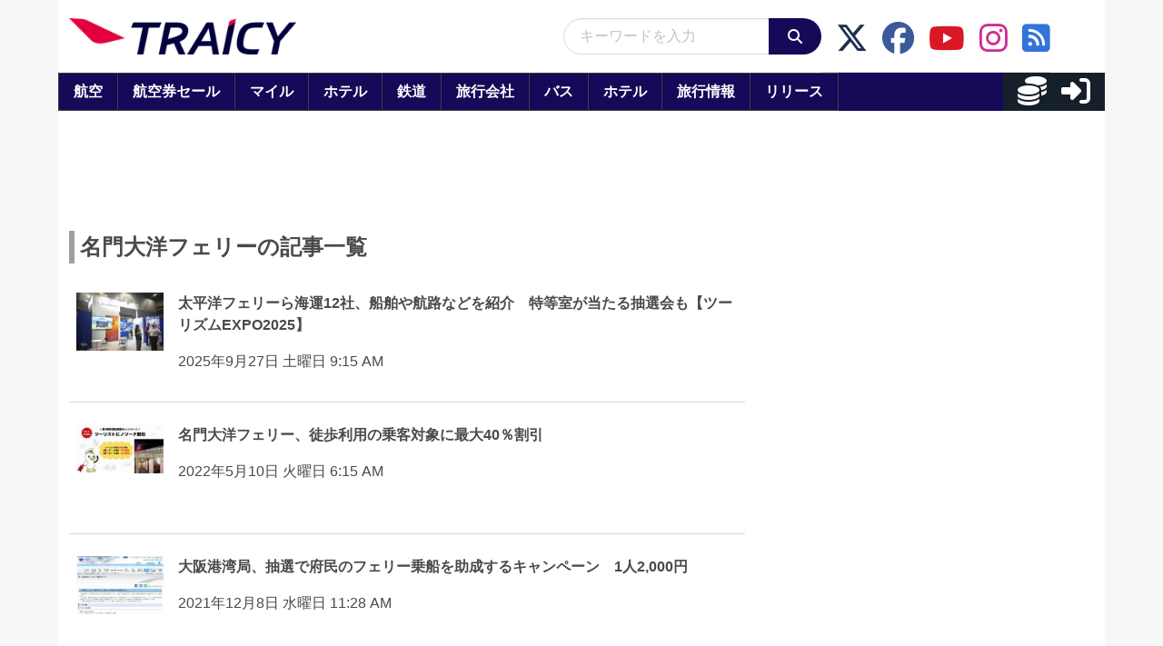

--- FILE ---
content_type: application/javascript
request_url: https://html-load.com/script/www.traicy.com.js?hash=-1866409080
body_size: 140933
content:
// 
!function(){function a1F(t,e){const n=a1x();return(a1F=function(t,e){return n[t-=135]})(t,e)}function a1x(){const t=["<number-one-or-greater>","api.reurl.co.kr","is_admiral_adwall_rendered","Unknown field `","charCodeAt","/analytics?host=","getUserIds","logicieleducatif.fr","dvmin","removeChild","normal|embed|isolate|bidi-override|isolate-override|plaintext|-moz-isolate|-moz-isolate-override|-moz-plaintext|-webkit-isolate|-webkit-isolate-override|-webkit-plaintext","requestNonPersonalizedAds","[<ident-token>|'*']? '|'","span",'<pre style="margin:0;padding:0;font-size:10px;line-height: 1em;color:black;">',"content-box|padding-box|border-box","<single-animation-composition>#","[<line-names>? [<fixed-size>|<fixed-repeat>]]* <line-names>? <auto-repeat> [<line-names>? [<fixed-size>|<fixed-repeat>]]* <line-names>?","EOF-token","onError","fundingchoices","/negotiate/v4/iframe?passcode=","__sa_","isBalanceEdge","bnh6bg==","WebKitMediaKeys","max-width","cef","selector","and","rch","czN6Ym85YWhnZjdsazV5MGN1bXJwcW53eDZpNGpldnQy","iframe.contentDocument or contentWindow is null","MediaQuery","CrOS","*[id]","is_ads_blocked","write","Module","<'border-top-color'>","givt_detected","size","attributionSrc","Terminate - not registered in db","-1000px","<color>","collapse|discard|preserve|preserve-breaks|preserve-spaces|break-spaces","tokenStart",'" is not in the set.',"shouldReinsertByUrl","not","tb|rl|bt|lr","vendor","enter","Window","localStorage","Element_getAttribute","<ident>|<function-token> <any-value> )","inset( <length-percentage>{1,4} [round <'border-radius'>]? )","dispatchEvent","<combinator>? <complex-real-selector>","auto|normal|stretch|<baseline-position>|<overflow-position>? [<self-position>|left|right]","sleipnir/","document.classList.remove not work","log","safari","as-extra","min( <calc-sum># )","__as_rej","cachedResultIsInAdIframe"," is not a constructor or null","sticky","promise","<length-percentage>&&hanging?&&each-line?","true","none|<offset-path>||<coord-box>","djlhcHlpazYyMzBqNW1sN244YnVxcmYxemdzY2V3eHQ0","phantomjs","android","LayerList","none|[x|y|block|inline|both] [mandatory|proximity]?","width-greater-than","[clip|ellipsis|<string>]{1,2}","<'min-inline-size'>","gpt-ima","applySourceMap","scaleY( [<number>|<percentage>] )","<track-size>+","default|none","Number of function is expected","geniee-prebid"," > div { justify-content:center; } #","Headers","single|multiple","d2VneWpwenV4MzhxMmE5dm1pZm90","crios","anchor-size( [<anchor-element>||<anchor-size>]? , <length-percentage>? )","(E2) Invalid protect url: ","AtrulePrelude","auto|none|<dashed-ident>|<scroll()>|<view()>","27d518f0","<'pause-before'> <'pause-after'>?","cDkxdHp4NGlic2h3ZjNxeWVuNTA2dWdvMm1rdjhscmpjNw==","Negotiate async ads v4 failed: ","constructor","ACK_VISIBLE","RTCEncodedAudioFrame","documentElement","Scheduler Terminated with unexpected non-error instance: ","features","message","this.href='https://paid.outbrain.com/network/redir","Neither `enter` nor `leave` walker handler is set or both aren't a function","return this","navigator.connection is undefined","item doesn't belong to list","stopPropagation","image( <image-tags>? [<image-src>? , <color>?]! )","extra","':' [before|after|first-line|first-letter]","http:","appendList","acceptableAdsBait","setAttribute","parseCustomProperty","document.documentElement.clientWidth, clientHeight","prepend","Function name must be `url`","http://127.0.0.1","\n  ","configIndex","start|center|space-between|space-around","isVisibleIframe","scroll","__selenium_unwrapped","_sorted","isElementVisibilityHidden","mod( <calc-sum> , <calc-sum> )","nextSibling","<'margin-top'>","requestAnimationFrame","types","url-equal","readSequence","ChromeDriverw","low","fXFCPHpgUFpbWUg6MHNqdmFPcA==","@top-left-corner|@top-left|@top-center|@top-right|@top-right-corner|@bottom-left-corner|@bottom-left|@bottom-center|@bottom-right|@bottom-right-corner|@left-top|@left-middle|@left-bottom|@right-top|@right-middle|@right-bottom","calledSelenium","<angle-percentage>{1,2}","<'inline-size'>","querySelectorAll","NWY7VnQicURMQjkxJ20KfT9SNlMoWiNBYEpyMEhRbEtQKQ==","urlParse","bhg.com","leboncoin.fr","none|proximity|mandatory","sessionStorage","isUnregistered","auto|none|scrollbar|-ms-autohiding-scrollbar","start","useandom-26T198340PX75pxJACKVERYMINDBUSHWOLF_GQZbfghjklqvwyzrict","base","filter","circle( [<shape-radius>]? [at <position>]? )","important","regexp-test"," | value: ","ZW93NXJmbHVxOHg0emdqNzBwMTNjaTZtaDJzOXRua2Fidg==","profile","tokens","child|young|old","https://img-load.com","ORDERED_NODE_ITERATOR_TYPE","<symbol>","CSSMozDocumentRule","[none|<dashed-ident>]#","padding-top","negotiate_v4_fail_test","minmax( [<length-percentage>|min-content|max-content|auto] , [<length-percentage>|<flex>|min-content|max-content|auto] )","awesomium","parseWithFallback","getWindowId","<'margin-inline'>","text-ad-links","<string>|<image>|<custom-ident>","<font-weight-absolute>|bolder|lighter","<mf-name>","passcode","/filter-fingerprint","mediaType","<counter-style-name>|symbols( )","X2w8IFZ6cURGOjJnNjF3e2ltKCI3TEFaYS9eaiVcJ0s/","<compound-selector> [<combinator>? <compound-selector>]*","Document","plugins","<transition-behavior-value>#","atrules","clean","text","viewport_document","isVisibleElement","RPC","background-color","<'inset-inline-start'>","opera","none|all|<dashed-ident>#","[recoverTcfCMP] tcf is already loaded","ariaLabel","x-frame-width","CDO-token","break","Inventory(","is_blocking_ads","<'border-top-color'>{1,2}","max( <calc-sum># )","element display none important","image","<'inset'>","tcString","attributeFilter","btoa","inventories_key","as_console","<'inset-inline'>",'" is expected',"addType_","fxios/","nearest-neighbor|bicubic","normal|allow-discrete","window.Notification is undefined","lookupOffset","read-only|read-write|write-only","string-try-catch","Heartbeat timeout.","validate","none|[<svg-length>+]#","lookupOffsetNonSC","isEmpty","appendData","Plus sign","cover|contain|entry|exit|entry-crossing|exit-crossing","any","data-sdk","<'max-inline-size'>","oklab( [<percentage>|<number>|none] [<percentage>|<number>|none] [<percentage>|<number>|none] [/ [<alpha-value>|none]]? )","e2VGJU9YclEyPm5wM0pOXTQ3dQ==","<media-condition>|[not|only]? <media-type> [and <media-condition-without-or>]?","Expect a keyword","none|<filter-function-list>","installedModules","abs","distinctiveProps","finally","url( <string> <url-modifier>* )|<url-token>","attachShadow","hashchange","origin","getElementsByTagName","overflow","replaceScriptElementAsync","appVersion","AddMatchOnce","XHlqTUYtZiJSWwlId3hucylwSUMxPTI1OEU5NlBLOkpPCg==","width not removed","blocked_filters","605004CSGgxw","[<length>|<number>]{1,4}","wrong googletag.pubads()","warn","emit","compareByOriginalPositionsNoSource","HTMLScriptElement","eval","translateZ( <length> )","https://ad-delivery.net/px.gif?ch=1","url-path-not-equal","[recoverTcfCMP] ","notificationPermissions signal unexpected behaviour","<bg-position>#","[<box>|border|padding|content]#","DOMParser_parseFromString","isCmpBlockedFinally: ","rotateX( [<angle>|<zero>] )","<color>{1,4}","_version","findAll","Terminate - IVT blocked","<'margin-left'>{1,2}","searchfield|textarea|push-button|slider-horizontal|checkbox|radio|square-button|menulist|listbox|meter|progress-bar|button","Node_appendChild",'link[rel="icon"]',"duration","copy","__marker","isNameCharCode","<'column-width'>||<'column-count'>","initLogUploadHandler","round( <rounding-strategy>? , <calc-sum> , <calc-sum> )","https://c.html-load.com","transparent|aliceblue|antiquewhite|aqua|aquamarine|azure|beige|bisque|black|blanchedalmond|blue|blueviolet|brown|burlywood|cadetblue|chartreuse|chocolate|coral|cornflowerblue|cornsilk|crimson|cyan|darkblue|darkcyan|darkgoldenrod|darkgray|darkgreen|darkgrey|darkkhaki|darkmagenta|darkolivegreen|darkorange|darkorchid|darkred|darksalmon|darkseagreen|darkslateblue|darkslategray|darkslategrey|darkturquoise|darkviolet|deeppink|deepskyblue|dimgray|dimgrey|dodgerblue|firebrick|floralwhite|forestgreen|fuchsia|gainsboro|ghostwhite|gold|goldenrod|gray|green|greenyellow|grey|honeydew|hotpink|indianred|indigo|ivory|khaki|lavender|lavenderblush|lawngreen|lemonchiffon|lightblue|lightcoral|lightcyan|lightgoldenrodyellow|lightgray|lightgreen|lightgrey|lightpink|lightsalmon|lightseagreen|lightskyblue|lightslategray|lightslategrey|lightsteelblue|lightyellow|lime|limegreen|linen|magenta|maroon|mediumaquamarine|mediumblue|mediumorchid|mediumpurple|mediumseagreen|mediumslateblue|mediumspringgreen|mediumturquoise|mediumvioletred|midnightblue|mintcream|mistyrose|moccasin|navajowhite|navy|oldlace|olive|olivedrab|orange|orangered|orchid|palegoldenrod|palegreen|paleturquoise|palevioletred|papayawhip|peachpuff|peru|pink|plum|powderblue|purple|rebeccapurple|red|rosybrown|royalblue|saddlebrown|salmon|sandybrown|seagreen|seashell|sienna|silver|skyblue|slateblue|slategray|slategrey|snow|springgreen|steelblue|tan|teal|thistle|tomato|turquoise|violet|wheat|white|whitesmoke|yellow|yellowgreen","pow( <calc-sum> , <calc-sum> )","Nm03a3dlM3Fhb2h1NWc0Yno4aQ==","blocking_ads","Window_setInterval","srgb|srgb-linear|display-p3|a98-rgb|prophoto-rgb|rec2020|lab|oklab|xyz|xyz-d50|xyz-d65","cmVzZXJ2ZWQyT3V0cHV0","Favicon loading failed. Media negotiations will be suppressed.","IdSelector","[[<family-name>|<generic-voice>] ,]* [<family-name>|<generic-voice>]|preserve","horizontal-tb|vertical-rl|vertical-lr|sideways-rl|sideways-lr|<svg-writing-mode>","protect","timestamp","iframe message timeout","turn","Feature","margin-bottom","PseudoElementSelector","scale( [<number>|<percentage>]#{1,2} )","[restore-rejections] restoreDeferredRejections__nonadblock","f8d5326a","enums","Failed to detect bot:","isAbsolute","lastUrl","MWtvaG12NHJsMDgzNjJhaXA3ZmpzNWN0YnF5Z3p3eG5l","selenium-evaluate","add","Negotiate v4 retry(","firefox_etp_enabled","none|<custom-ident>","isFailed","matchMedia","[proportional-nums|tabular-nums]","rex","none|<angle>|[x|y|z|<number>{3}]&&<angle>","true|false","cssText","detect","aXRoYw==","onLoad","resolve","output","eventSampleRatio","marker-mid","ADNXSMediation","auto|bar|block|underscore","HTMLAnchorElement","cfdc6c77","Negotiate v4 completed in ","[first|last]? baseline","['~'|'|'|'^'|'$'|'*']? '='","protectHtml","createObjectURL","<position>#","!boolean-group","startOffset","side_ad","<-ms-filter-function>+","( [<mf-plain>|<mf-boolean>|<mf-range>] )","</pre>","0|1","counters( <counter-name> , <string> , <counter-style>? )","   ","interstitial","frame","addModule","gptDisabledByMissingTcf","<feature-type> '{' <feature-value-declaration-list> '}'","comma","/prebid.js","grayscale( <number-percentage> )","&domain=","normal|[fill||stroke||markers]","auto|text|none|contain|all","left","space-between|space-around|space-evenly|stretch","lab( [<percentage>|<number>|none] [<percentage>|<number>|none] [<percentage>|<number>|none] [/ [<alpha-value>|none]]? )","auto|<custom-ident>","__uspapi","mozInnerScreenX","[data-uri]","PerformanceEntry","letemsvetemapplem.eu","onorientationchange","delim-token","isElementDisplayNone","[recoverTcfCMP] inserting ","function","<'animation-duration'>||<easing-function>||<'animation-delay'>||<single-animation-iteration-count>||<single-animation-direction>||<single-animation-fill-mode>||<single-animation-play-state>||[none|<keyframes-name>]||<single-animation-timeline>","MSG_ACK_INVISIBLE","peek","supports","eachMapping","path","skipUntilBalanced","auto|<integer>{1,3}","getLocationRange","json.parse","separate|collapse|auto","Not a Declaration node","Mesa OffScreen","gpt_disabled_by_missing_tcf","sourcesContent","none|<length-percentage> [<length-percentage> <length>?]?","properties","getProperty","xPath","blockIVT","overlay|-moz-scrollbars-none|-moz-scrollbars-horizontal|-moz-scrollbars-vertical|-moz-hidden-unscrollable","AtKeyword","__webdriver_evaluate","createContextualFragment","unknown","url-path-equal","cp.edl.co.kr","clip-path","atrulePrelude","3rd-party xhr unexpected response","Promise","[<image>|<string>] [<resolution>||type( <string> )]",'\n      <html>\n        <head></head>\n        <body>\n          <div>\n            <span\n              style="height:    600px; position: sticky; top: 20px; display: block; margin-top: 20px; margin-right: 10px;"\n              id="img_dggna6a9aya6"\n              class\n            >\n              <style>#img_dggna6a9aya6 > div { justify-content:center; } #img_dggna6a9aya6 { visibility:visible; }</style>\n              <div style="position:relative;align-items:center;display:flex;">\n                <iframe\n                  src\n                  data-empty-src\n\n\n                  \n                  status="success"\n                ></iframe>\n              </div>\n            </span>\n          </div>\n        </body>\n      </html>\n    ',"reversed( <counter-name> )","decodeURIComponent","isVisibleContent","url-not-equal","[auto|block|swap|fallback|optional]",".gamezop.com","Profile is null or undefined","<percentage>","Document_querySelectorAll","Terminate - not apply","7d518f02","<'-ms-content-zoom-snap-type'>||<'-ms-content-zoom-snap-points'>","visibility","<linear-gradient()>|<repeating-linear-gradient()>|<radial-gradient()>|<repeating-radial-gradient()>|<conic-gradient()>|<repeating-conic-gradient()>|<-legacy-gradient>","normal|[<numeric-figure-values>||<numeric-spacing-values>||<numeric-fraction-values>||ordinal||slashed-zero]","join","orientation","728px","Brian Paul","gpt_slot_rendered_time","consumeUntilLeftCurlyBracketOrSemicolon","opacity:","updateAdInterestGroups","\x3c!--","data-src",'style="background-color: ',"MozAppearance","collapse|separate","<number [0,∞]> [/ <number [0,∞]>]?","title","<time>#","false|true","eDhiM2xuMWs5bWNlaXM0dTB3aGpveXJ6djVxZ3RhcGYyNw==","setAttributeNS","document.head.appendChild, removeChild, childNodes","prototype","memory"," cmp...","auto|from-font|<length>|<percentage>","Hex digit or question mark is expected","sendBeacon","/getconfig/sodar","open","rel","ZWhvcg==","jsSelector","lookupNonWSType","normal|<length>","Timed out waiting for consent readiness","disableNativeAds","Chrome/","<outline-radius>{1,4} [/ <outline-radius>{1,4}]?","i|s",")-token","[<'scroll-timeline-name'>||<'scroll-timeline-axis'>]#","Block","<declaration-value>","FeatureFunction","getBidResponses","viewport","    ","matchAtruleDescriptor","file","[<container-name>]? <container-condition>","visit","repeating-radial-gradient( [<ending-shape>||<size>]? [at <position>]? , <color-stop-list> )","ndtvprofit.com","$cdc_asdjflasutopfhvcZLmcfl_","cmpStatus","] by [","<blend-mode>|plus-lighter","lvi","Node","autoRecovery","[contain|none|auto]{1,2}","ZGdnbg==","__esModule","Negotiate sync vital failed: ","Terminate - memory limit threshold","sping","cache_adblock_circumvent_score","trys","headless_chrome","base[href]","normal|[<east-asian-variant-values>||<east-asian-width-values>||ruby]","can't access user-agent","string|color|url|integer|number|length|angle|time|frequency|cap|ch|em|ex|ic|lh|rlh|rem|vb|vi|vw|vh|vmin|vmax|mm|Q|cm|in|pt|pc|px|deg|grad|rad|turn|ms|s|Hz|kHz|%","Blocked interstial slot define:","c204ZmtocndhOTR5MGV1cGoybnEx","originalColumn","DocumentFragment","[Bot] bot UA detected, ua=","insertAfter","[left|center|right|<length-percentage>] [top|center|bottom|<length-percentage>]","args","color-mix( <color-interpolation-method> , [<color>&&<percentage [0,100]>?]#{2} )","/negotiate/v2/image?width=","pub_300x250","3rd-party fetch unexpected response","parseFloat","eDUwdzRvZTdjanpxOGtyNmk5YWZ0MnAxbmd1bG0zaHlidg==","auto|from-font|[under||[left|right]]","hypot( <calc-sum># )","tokenCount","scroll( [<axis>||<scroller>]? )","createElement","attributionsrc",". Please enable 3rd-party image loading.","none|<track-list>|<auto-track-list>|subgrid <line-name-list>?",".start","__webdriver_unwrapped","<transform-function>+","for","prod","[block|inline|x|y]#","pointer-events","none|text|all|-moz-none","Declaration","srcset","class extends self.XMLHttpRequest","Element not visible v2 | ","innerHeight","<length>{1,2}|auto|[<page-size>||[portrait|landscape]]","[<length-percentage>|<number>|auto]{1,4}","last_bfa_at","parseInt","target-counters( [<string>|<url>] , <custom-ident> , <string> , <counter-style>? )","adUnits","eatDelim","bXRlcWgweXM2MnAxZnhqNTg5cm80YXVuemxpZzNjN3diaw==","[recoverTcfCMP] __tcfloaded_cache set. Value: ","Unknown at-rule","serif|sans-serif|cursive|fantasy|monospace","toLog","consumeUntilLeftCurlyBracket","childNodes","https://fb.html-load.com","https://",'":", ',"body","resource","botd","pub_728x90","appendScriptElementAsync","<'min-height'>","normal|none|[<common-lig-values>||<discretionary-lig-values>||<historical-lig-values>||<contextual-alt-values>||stylistic( <feature-value-name> )||historical-forms||styleset( <feature-value-name># )||character-variant( <feature-value-name># )||swash( <feature-value-name> )||ornaments( <feature-value-name> )||annotation( <feature-value-name> )||[small-caps|all-small-caps|petite-caps|all-petite-caps|unicase|titling-caps]||<numeric-figure-values>||<numeric-spacing-values>||<numeric-fraction-values>||ordinal||slashed-zero||<east-asian-variant-values>||<east-asian-width-values>||ruby]","originalHostname","toString","normal|italic|oblique <angle>{0,2}","table-row-group|table-header-group|table-footer-group|table-row|table-cell|table-column-group|table-column|table-caption|ruby-base|ruby-text|ruby-base-container|ruby-text-container","stroke","VW4gcHJvYmzDqG1lIGVzdCBzdXJ2ZW51IGxvcnMgZHUgY2hhcmdlbWVudCBkZSBsYSBwYWdlLiBWZXVpbGxleiBjbGlxdWVyIHN1ciBPSyBwb3VyIGVuIHNhdm9pciBwbHVzLg==","getConsentMetadata","Failed to load 3rd-party image: ","auto|<string>","handlers","<length>|auto","Keyword","useractioncomplete","generic","https://html-load.com","knowt.com","<box>|border|text","<length>|<percentage>|auto","hostname","auto|optimizeSpeed|optimizeLegibility|geometricPrecision","v4ac1eiZr0","Boolean","pluginsLength","onabort","Url","/negotiate/v4/xhr?passcode=","defineSlot","Blocked prebid request for ","<number>|<angle>","document - find element","Range","justify-content","drop-shadow( <length>{2,3} <color>? )"," used missed syntax definition ","teads","addMapping","minViewportWidth",'" target="_blank" style="margin:0;font-size:10px;line-height: 1.2em;color:black;">Details</a>',"matchRef","%%%INV_CODE%%%","[<length-percentage>|left|center|right]#","as_session_id","alert","skipWs","<xyz-space> [<number>|<percentage>|none]{3}","Forward report url to engineers","<'max-width'>","[full-width|proportional-width]","aWQ=","https://static.criteo.net/js/ld/publishertag.prebid.js","position","auto|avoid","auto|<color>","versions","top|bottom|block-start|block-end|inline-start|inline-end","5160008lRpqVa","String_replace","getClickUrl","( <supports-condition> )|<supports-feature>|<general-enclosed>","balance","recover_cmp_active","negotiate v4 test failed: ","IFrame","<'flex-direction'>||<'flex-wrap'>","<generic-script-specific>|<generic-complete>|<generic-incomplete>|<-non-standard-generic-family>","QiBjMQkzRlklPGZfYjJsdV44Wk5DeiNHJ3ZXTTdyJlE9","rawMessage","Math","coupang","https://report.error-report.com/modal?eventId=&error=","all","block|inline|run-in","/negotiate/v4/video?width=","&id=","parseContext","<page-selector-list>","revokeObjectURL","wrapper","getCategoryExclusions","frameElement","walk","w2g","none|[objects||[spaces|[leading-spaces||trailing-spaces]]||edges||box-decoration]","renderer","ease|ease-in|ease-out|ease-in-out|cubic-bezier( <number [0,1]> , <number> , <number [0,1]> , <number> )","eventId=","isAdblockUser","workers.dev","copyScriptElement","ClassSelector","webkitTemporaryStorage","dotted|solid|space|<string>","j7p.jp","rad","urlFilter","requestIdleCallback","completed","[normal|<length-percentage>|<timeline-range-name> <length-percentage>?]#","Date.now is not a function","Bad value `","<'-ms-scroll-limit-x-min'> <'-ms-scroll-limit-y-min'> <'-ms-scroll-limit-x-max'> <'-ms-scroll-limit-y-max'>","text/html","edgios","rotateZ( [<angle>|<zero>] )","units","lvmin","_parent","<namespace-prefix>? [<string>|<url>]","<declaration>? [; <page-body>]?|<page-margin-box> <page-body>","bad-url-token","<clip-source>|[<basic-shape>||<geometry-box>]|none","SYN_URG","en-us","Expected ","<number-percentage>{1,4}&&fill?","ac-","{-token","start|center|end|justify","memoryLimitThreshold","auto|fixed","test","element-not-selector","matrix3d( <number>#{16} )","denied","findLastIndex","navigator.webdriver is undefined",'iframe[name="',"<time>|none|x-weak|weak|medium|strong|x-strong","concat","Number, dimension, ratio or identifier is expected","__as_ready_resolve","NGJvdjI4c3lxN3hhY2VnNjVmbTA5cnQzbGlobmt1empwMQ==","Anchor element doesn't have parent","head","normal|<string>","list","IntersectionObserverEntry","push","XMLHttpRequest.onreadystatechange","none|element|text","all|<custom-ident>","env( <custom-ident> , <declaration-value>? )","[<compound-selector>? <pseudo-compound-selector>*]!","Failed to detect bot","spawn","margin-left","iframe negotiate: configure message timeout: ","https://07c225f3.online","declarators","Please enter the password","none|<shadow-t>#","[<function-token> <any-value>? )]|[( <any-value>? )]","<length-percentage>|min-content|max-content|auto","isOriginalCmpBlocked","MUVIYi58dT9wKHFmUGl0eSdyNk8lCXc9XTlCSlJEOzo4aw==","<'mask-border-source'>||<'mask-border-slice'> [/ <'mask-border-width'>? [/ <'mask-border-outset'>]?]?||<'mask-border-repeat'>||<'mask-border-mode'>","allowRunInIframe","return","Lexer matching doesn't applicable for custom properties","banner_ad","luminance|alpha","<'border-width'>||<'border-style'>||<color>","performance",") error","cmE7TUg3emZBb1EJeFRVaD9uPSFOSks5PHZgNXsjbVsz","<ray()>|<url>|<basic-shape>","loader","replaceSync","normal|reverse|inherit","stack","addEventListener","none|repeat( <length-percentage> )","cache_isbot","filter:","Missed `structure` field in `","<'container-name'> [/ <'container-type'>]?","alphaStr","custom-ident","exp( <calc-sum> )","none|auto|[<string> <string>]+","Scope","none|[<number>|<percentage>]{1,3}","naturalWidth","repeat( [<integer [1,∞]>] , [<line-names>? <fixed-size>]+ <line-names>? )","aditude","Yzc4NjNxYnNtd3k1NG90bmhpdjE=","-moz-calc(","display","SyntaxReferenceError","mode","[<url>|url-prefix( <string> )|domain( <string> )|media-document( <string> )|regexp( <string> )]#","<supports-condition>","__uspapiLocator","Selector is expected","CanvasCaptureMediaStream","contentDocument","getOutOfPage","UnicodeRange","<media-query-list>","default","dump","wechat","gpt-rubicon","navigator.mimeTypes is undefined","scrollX","none|<url>",'{"type": "tag", "marshalled": "<html></html>"}',"sdkVersion","skipped","only","cos( <calc-sum> )","is_acceptable_ads_blocked","` has no known descriptors","paint( <ident> , <declaration-value>? )","VHg8V3xYdmN1YkN6LWVrVS8gb2lNCSY6JUlnPjJoe3Nb","none|<shadow>#","intrinsic|min-intrinsic|-webkit-fill-available|-webkit-fit-content|-webkit-min-content|-webkit-max-content|-moz-available|-moz-fit-content|-moz-min-content|-moz-max-content","compareByGeneratedPositionsDeflated","scribd.com","none|both|horizontal|vertical|block|inline","domain switched","data:","<unknown>",'","width":160,"height":600,"position":{"selector":"div#contents","position-rule":"child-0","insert-rule":[]},"original-ads":[{"selector":"div#contents > span#ads"}],"attributes":[]}]}',"skip","scaleZ( [<number>|<percentage>] )","consumeUntilExclamationMarkOrSemicolon","window.parent.parent.apstag.runtime.callCqWrapper","3rd-party script error","<ident-token>|<function-token> <any-value>? )","insertRule","auto|<length>|<percentage>","<inset()>|<xywh()>|<rect()>|<circle()>|<ellipse()>|<polygon()>|<path()>","brave",".umogames.com","[<mask-reference>||<position> [/ <bg-size>]?||<repeat-style>||[<box>|border|padding|content|text]||[<box>|border|padding|content]]#","Terminate - bot detected","mustExcludeStrings","opacity","ray( <angle>&&<ray-size>?&&contain?&&[at <position>]? )","v7.5.141","targeting","&error=","load","event_sample_ratio","Negotiate v4 ","ghi","protectCss","decorator","-apple-system|BlinkMacSystemFont","reserved2","fGAJJ1JxajZDTldIXUk4c3g3dTNm","as_inmobi_cmp_id","confirm","DeclarationList","get","ensureInit","result","MediaQueryList","toSetString","HTMLTemplateElement","inventory","pub_300x250m","_set","atan2( <calc-sum> , <calc-sum> )","Failed to load 3rd-party image. Please enable 3rd-party image loading.","Dimension","opt/","/npm-monitoring","Generic","lookupType","_skipValidation","isRemoved","as_inmobi_cmp_host","active","Zm1qeA==","errArgs","recover_cmp_region","<'list-style-type'>||<'list-style-position'>||<'list-style-image'>","` node type definition","__replaced","\n--","` should contain a prelude","auto|start|end|center|baseline|stretch","(prefers-color-scheme: light)","nightmarejs","decode","miter|round|bevel","':' <pseudo-class-selector>|<legacy-pseudo-element-selector>","onreadystatechange","https://report.error-report.com/modal?","Property","original.line and original.column are not numbers -- you probably meant to omit the original mapping entirely and only map the generated position. If so, pass null for the original mapping instead of an object with empty or null values.","'))","document.getElementsByTagName","isTcfRequired","consumeFunctionName","larger|smaller","positions","-moz-linear-gradient( <-legacy-linear-gradient-arguments> )|-webkit-linear-gradient( <-legacy-linear-gradient-arguments> )|-o-linear-gradient( <-legacy-linear-gradient-arguments> )","':' <ident-token>|':' <function-token> <any-value> ')'","fetch","normal|<percentage>","deep","[normal|x-slow|slow|medium|fast|x-fast]||<percentage>","ad-unit","reinsert","pagehide","O2ZlUVhcLk54PHl9MgpVOWJJU0wvNmkhWXUjQWh8Q15a","configurable","random","none|chained","postMessage","<feature-value-declaration>","throw","Unexpected combinator","textAd","none|[[<dashed-ident>||<try-tactic>]|<'position-area'>]#",'"inventories"',"\n   value: ","from","Failed to load website due to adblock: ","translateX( <length-percentage> )","ACK","checkAtrulePrelude","Vertical line is expected","iterations","inside|outside|top|left|right|bottom|start|end|self-start|self-end|<percentage>|center","contrast( [<number-percentage>] )","redirected","/inventory?host=","limit_memory_filter","/iu3","naturalHeight","Expect `","cGhtMjF2OWN3NGI3M3lnbG5meG90YXpzdWo4cXJrNjUwaQ==","script_abort","createDescriptor","MessageEvent_data","trim","[<geometry-box>|no-clip]#","webkitMediaStream","recovery_inventory_insert","setTimeout","<'margin'>","iframe ready deadline exceeded","( <style-condition> )|( <style-feature> )|<general-enclosed>","[recoverTcfCMP] __tcfloaded_cache miss. Loading...","comma-token","wrap|none","@@toPrimitive must return a primitive value.","then","eDVBOGhFOT0KUUcxIkN1SidvVihJKT5sYlc0RCNlIEw2","inset?&&<length>{2,4}&&<color>?","Element_classList","isInRootIframe","navigator.productSub is undefined","HyphenMinus is expected","normal|bold|<number [1,1000]>","ev-times.com","xhr_defer","auto|touch","is_cmp_blocked_finally","__tcfapi","Jm0yR1Q1SXJQIiAuQihvPTppZ2JKcFduejd0Y3ZOWmA+Cg==","content-box|border-box|fill-box|stroke-box|view-box","<'flex-shrink'>","error on contentWindow","[none|<keyframes-name>]#","IVT detection failed","<'block-size'>",'SourceMapGenerator.prototype.applySourceMap requires either an explicit source file, or the source map\'s "file" property. Both were omitted.',"setItem","contents|none","done",", scrollY: ","heightEval","recovery","api","now","height","adshieldMaxRTT","tel:","InE0CkozZmtaaGombHRgd0g1MFQ9J2d8KEVQW0ItUVlE","replacingPlaceholders","[<length-percentage>|left|center|right|top|bottom]|[[<length-percentage>|left|center|right]&&[<length-percentage>|top|center|bottom]] <length>?","Date","map","<matrix()>|<translate()>|<translateX()>|<translateY()>|<scale()>|<scaleX()>|<scaleY()>|<rotate()>|<skew()>|<skewX()>|<skewY()>|<matrix3d()>|<translate3d()>|<translateZ()>|<scale3d()>|<scaleZ()>|<rotate3d()>|<rotateX()>|<rotateY()>|<rotateZ()>|<perspective()>","start prebid request bidsBackHandler for ","height:    250px; position: sticky; top: 20px; display: block; margin-top: 20px; margin-right: 10px;","Intl","parentElement","skipSC","121266UgyEyT","device-cmyk( <cmyk-component>{4} [/ [<alpha-value>|none]]? )","none|<position-area>","intervalId","em1wYw==","normal|[stylistic( <feature-value-name> )||historical-forms||styleset( <feature-value-name># )||character-variant( <feature-value-name># )||swash( <feature-value-name> )||ornaments( <feature-value-name> )||annotation( <feature-value-name> )]","querySelector","hostage","attr( <attr-name> <type-or-unit>? [, <attr-fallback>]? )","encodeId","normal|multiply|screen|overlay|darken|lighten|color-dodge|color-burn|hard-light|soft-light|difference|exclusion|hue|saturation|color|luminosity",'meta[http-equiv="Content-Security-Policy"]',"space-all|normal|space-first|trim-start|trim-both|trim-all|auto","Parentheses","<'border-top-width'>","<outline-radius>","JlhEX1FPaE1ybHRwUjFjNHpHClk=","preconnect","from( <color> )|color-stop( [<number-zero-one>|<percentage>] , <color> )|to( <color> )","monitoring","debug","Hash","<font-weight-absolute>{1,2}","<'position-try-order'>? <'position-try-fallbacks'>","insertAdjacentHTML","String","has","Rule","j-town.net","permission","<symbol> <symbol>?","generate","navigator.permissions is undefined","as_selected","none|[[filled|open]||[dot|circle|double-circle|triangle|sesame]]|<string>","Google","none|manual|auto","-moz-repeating-radial-gradient( <-legacy-radial-gradient-arguments> )|-webkit-repeating-radial-gradient( <-legacy-radial-gradient-arguments> )|-o-repeating-radial-gradient( <-legacy-radial-gradient-arguments> )","tagName","<hex-color>|<absolute-color-function>|<named-color>|transparent","none|<image>|<mask-source>","matchStack","ing","originalPositionFor","cmp_blocked","domain switch: no src attribute","comment-token","/report","linear-gradient( [[<angle>|to <side-or-corner>]||<color-interpolation-method>]? , <color-stop-list> )","reset","navigator.plugins.length is undefined","window","PerformanceResourceTiming","at-keyword-token","auto|balance|stable|pretty","rhino","Wrong node type `","getPropertyValue","eventName","<angle-percentage>","__$webdriverAsyncExecutor","undefined","is_blocking_acceptable_ads","none|blink","width-less-than","<number-percentage>{1,4} fill?","fields","endpoint","onclick","auto|optimizeSpeed|crispEdges|geometricPrecision","gamezop.com","split","cdn-exchange.toastoven.net","running|paused","checkAtruleName","lvmax","systemLanguage","picrew.me","<id-selector>|<class-selector>|<attribute-selector>|<pseudo-class-selector>","unhandled exception","element-invisible-selector","Semicolon or block is expected","hsl|hwb|lch|oklch","'[' <custom-ident>* ']'","Terminate - empty profile","purpose1 consent error","window.top.confiant.services().onASTAdLoad","property","unsortedForEach","inside|outside","https://example.com/"," used broken syntax definition ","localeCompare","none|forwards|backwards|both","center","child","test/view/passed","forEachRight","content|<'width'>","_WEBDRIVER_ELEM_CACHE","normalize","className","rotate3d( <number> , <number> , <number> , [<angle>|<zero>] )","iframe message timeout: ","kind","<media-in-parens> [and <media-in-parens>]+","statusText","<'opacity'>","status","cqmax","channel","light","params","//# sourceURL=mediation.js","setIsTcfNeeded","ric","reverse","b3U3ZXJjdnc5bDAxeWdobmZpcDY4NWJ6eHF0YWszc2ptNA==","Unknown type","as_version","<'padding-left'>","normal|<content-distribution>|<overflow-position>? [<content-position>|left|right]","<mask-reference>||<position> [/ <bg-size>]?||<repeat-style>||<geometry-box>||[<geometry-box>|no-clip]||<compositing-operator>||<masking-mode>","none","sourceMapURL could not be parsed","[center|[[top|bottom|y-start|y-end]? <length-percentage>?]!]#","<single-animation-direction>#","text-ad","<mask-reference>#","[[auto|<length-percentage>]{1,2}]#","#adshield","sign( <calc-sum> )","eDxbeWtZJTEtc0s5X0MwUmFqIzhPTGxdL0h3aHFGVQkz","parentNode","lastScrollY","fonts.googleapis.com","negotiate_fail",'<h3 style="margin:0;padding:0;font-size:12px;line-height: 1.2em;color:black;">',"HTMLElement","rlh","cyclic|numeric|alphabetic|symbolic|additive|[fixed <integer>?]|[extends <counter-style-name>]","transform","label","clientHeight","geniee","external","appendChild","error","horizontal|vertical|inline-axis|block-axis|inherit","setTargetingForGPTAsync","auto|<length-percentage>","skipValidation","isBrave","whitespace-token","Script","whale","readyState","_Selenium_IDE_Recorder","auto|balance","[<linear-color-stop> [, <linear-color-hint>]?]# , <linear-color-stop>","language","isInIframe",", elapsed: ","__lastWatirAlert","First-party image load failed",":after","ApplePayError","<font-stretch-absolute>{1,2}","none|button|button-bevel|caps-lock-indicator|caret|checkbox|default-button|inner-spin-button|listbox|listitem|media-controls-background|media-controls-fullscreen-background|media-current-time-display|media-enter-fullscreen-button|media-exit-fullscreen-button|media-fullscreen-button|media-mute-button|media-overlay-play-button|media-play-button|media-seek-back-button|media-seek-forward-button|media-slider|media-sliderthumb|media-time-remaining-display|media-toggle-closed-captions-button|media-volume-slider|media-volume-slider-container|media-volume-sliderthumb|menulist|menulist-button|menulist-text|menulist-textfield|meter|progress-bar|progress-bar-value|push-button|radio|scrollbarbutton-down|scrollbarbutton-left|scrollbarbutton-right|scrollbarbutton-up|scrollbargripper-horizontal|scrollbargripper-vertical|scrollbarthumb-horizontal|scrollbarthumb-vertical|scrollbartrack-horizontal|scrollbartrack-vertical|searchfield|searchfield-cancel-button|searchfield-decoration|searchfield-results-button|searchfield-results-decoration|slider-horizontal|slider-vertical|sliderthumb-horizontal|sliderthumb-vertical|square-button|textarea|textfield|-apple-pay-button","beforeunload","mismatchLength","[<box>|border|padding|content|text]#","navigator.plugins is undefined","Invalid base64 digit: ","nightmare","A5|A4|A3|B5|B4|JIS-B5|JIS-B4|letter|legal|ledger","Blocked prebid request error for ","<'flex-grow'>","country","<'-ms-scroll-snap-type'> <'-ms-scroll-snap-points-y'>","<length-percentage>|closest-side|farthest-side","HTMLLinkElement","[jis78|jis83|jis90|jis04|simplified|traditional]","bWFHO0ZULmUyY1l6VjolaX0pZzRicC1LVVp5PHdMCl8/","Percentage","evalLength","eventStatus","data-skip-protect-name","Timeout.","isBlocked","matchType","document.createElement","_top","setHTMLUnsafe","Selector","[<filter-function>|<url>]+","modifier","fixed","uBlock Origin","initLogMessageHandler","Element_innerHTML","limit","normal|small-caps","window.top.document.domain;","auto|<length>|<percentage>|min-content|max-content|fit-content|fit-content( <length-percentage> )|stretch|<-non-standard-size>","getComponents","insertImpl","runAdAuction","scroll|fixed|local","no purpose 1 consent","start|center|end|baseline|stretch","invert(","setProperty","139341","<!DOCTYPE html>","Equal sign is expected","/bq/event","gazetaprawna.pl","auto|never|always","dVY2fSlRJz9Ee1NlQU1YNDtFZg==","browserLanguage","port","[<counter-name> <integer>?|<reversed-counter-name> <integer>?]+|none","destroySlots",".setTargetingForGPTAsync","[auto|<integer>]{1,3}","canvas","a2AoNTl3aikie2c+c1xvNlRpQXgKTFA/cWFwdDBdLUl5ZQ==","Raw","Unknown node type `","keepOriginalAcceptableAds","video","HTMLImageElement","isSleipnir","naver","Document_querySelector","<grid-line> [/ <grid-line>]{0,3}","stylesheet","S1ppe140PG0iNSdjJQpYTHVyeXBxQThbZUl3LURSfGtiQg==","VGhlcmUgd2FzIGEgcHJvYmxlbSBsb2FkaW5nIHRoZSBwYWdlLiBQbGVhc2UgY2xpY2sgT0sgdG8gbGVhcm4gbW9yZS4=","pubads","Y29rcQ==","[[left|center|right|span-left|span-right|x-start|x-end|span-x-start|span-x-end|x-self-start|x-self-end|span-x-self-start|span-x-self-end|span-all]||[top|center|bottom|span-top|span-bottom|y-start|y-end|span-y-start|span-y-end|y-self-start|y-self-end|span-y-self-start|span-y-self-end|span-all]|[block-start|center|block-end|span-block-start|span-block-end|span-all]||[inline-start|center|inline-end|span-inline-start|span-inline-end|span-all]|[self-block-start|center|self-block-end|span-self-block-start|span-self-block-end|span-all]||[self-inline-start|center|self-inline-end|span-self-inline-start|span-self-inline-end|span-all]|[start|center|end|span-start|span-end|span-all]{1,2}|[self-start|center|self-end|span-self-start|span-self-end|span-all]{1,2}]","insertList","LklwPnN6SjhFd2FoWU0vdjt5S2M9ZgooW19UIHEzbk9T","forEachToken","ad_unit_path","cssWideKeywordsSyntax","bWlsYmAjM0JhcV07RFRWP2UuPCAmYw==","hasFocus","getLocationFromList","Node_insertBefore","createList","iframe load error: ","innerWidth","<blur()>|<brightness()>|<contrast()>|<drop-shadow()>|<grayscale()>|<hue-rotate()>|<invert()>|<opacity()>|<saturate()>|<sepia()>","getName","explicit","<header","setSource","www.whatcar.com","auto|none","data-cmp-ab","[<'outline-width'>||<'outline-style'>||<'outline-color'>]","Nth","Mismatch","<percentage>?&&<image>",".getAdserverTargeting","toUpperCase","e|pi|infinity|-infinity|NaN","index","aps","userLanguage","adblock_circumvent_score","_fa_","Too many inventory failures - ","<complex-selector-unit> [<combinator>? <complex-selector-unit>]*","SECSSOBrowserChrome","[<string>|<url>] [layer|layer( <layer-name> )]? [supports( [<supports-condition>|<declaration>] )]? <media-query-list>?","slotRequested",": [left|right|first|blank]","visible|hidden","/cgi-bin/PelicanC.dll","em5iZw==","isVisible","<'align-content'> <'justify-content'>?","__isPrebidOnly","domAutomationController","fromSetString","<complex-selector-list>","<-webkit-gradient()>|<-legacy-linear-gradient>|<-legacy-repeating-linear-gradient>|<-legacy-radial-gradient>|<-legacy-repeating-radial-gradient>","image-src: display-none","<line-width>||<line-style>||<color>","<line-style>{1,4}","FontFace",'<meta name="color-scheme" content="',"responseText","[stretch|repeat|round|space]{1,2}","Comma","not <query-in-parens>|<query-in-parens> [[and <query-in-parens>]*|[or <query-in-parens>]*]","not <media-in-parens>","/negotiate/script-set-value","revert-layer","srcdoc","type","iframe negotiate: onLoad, elapsed: ","[<line-names>|<name-repeat>]+","start|middle|end","content_area","key","none|left|right|both|inline-start|inline-end","throw new Error();","hookWindowProperty Error: ","[AdBlockDetector] page unloaded while checking request block. ","infinite|<number>","<length-percentage>{1,4} [/ <length-percentage>{1,4}]?","normal|reverse|alternate|alternate-reverse","matchAll","import","<url>+","currentScript","refresh","lazyload","adshield-api","Y3E5ODM0a2h3czJ0cmFnajdmbG55bXU=","element-attributes","removeItem","safari/firefox iframe timeout","elementFromPoint","catch","rcap","(prefers-color-scheme: dark)","adshield_apply","<'top'>","<'margin-block-start'>","in [<rectangular-color-space>|<polar-color-space> <hue-interpolation-method>?|<custom-color-space>]","Map","Unexpected end of input","script:","style","normal|ultra-condensed|extra-condensed|condensed|semi-condensed|semi-expanded|expanded|extra-expanded|ultra-expanded","event","rect( [<length-percentage>|auto]{4} [round <'border-radius'>]? )","normal|always","_file","<string>","classList","findIndex","bTg5NjFxd3pnaHUyN3hlb2FwbjNrNWlsdnJmamM0c3l0MA==","normal|none|[<common-lig-values>||<discretionary-lig-values>||<historical-lig-values>||<contextual-alt-values>]","repeat( [<integer [1,∞]>] , [<line-names>? <track-size>]+ <line-names>? )","SharedWorker","last","walkContext","max","grad","form","ui-serif|ui-sans-serif|ui-monospace|ui-rounded","List<","<angle>","/favicon.png?","createItem","alt","hsla( <hue> <percentage> <percentage> [/ <alpha-value>]? )|hsla( <hue> , <percentage> , <percentage> , <alpha-value>? )","scanNumber","dggn","clamp( <calc-sum>#{3} )","[<length-percentage>|top|center|bottom]#","<generic>","feature","width",'function t(n,r){const c=e();return(t=function(t,e){return c[t-=125]})(n,r)}function e(){const t=["501488WDDNqd","currentScript","65XmFJPF","stack","3191470qiFaCf","63QVFWTR","3331tAHLvD","3cJTWsk","42360ynNtWd","2142mgVquH","remove","__hooked_preframe","18876319fSHirK","defineProperties","test","1121030sZJRuE","defineProperty","9215778iEEMcx"];return(e=function(){return t})()}(function(n,r){const c=t,s=e();for(;;)try{if(877771===-parseInt(c(125))/1+-parseInt(c(141))/2*(parseInt(c(126))/3)+-parseInt(c(137))/4*(-parseInt(c(139))/5)+parseInt(c(136))/6+parseInt(c(128))/7*(-parseInt(c(127))/8)+parseInt(c(142))/9*(-parseInt(c(134))/10)+parseInt(c(131))/11)break;s.push(s.shift())}catch(t){s.push(s.shift())}})(),(()=>{const e=t;document[e(138)][e(129)]();const n=Object[e(135)],r=Object.defineProperties,c=()=>{const t=e,n=(new Error)[t(140)];return!!new RegExp(atob("KChhYm9ydC1vbi1pZnJhbWUtcHJvcGVydHl8b3ZlcnJpZGUtcHJvcGVydHkpLShyZWFkfHdyaXRlKSl8cHJldmVudC1saXN0ZW5lcg=="))[t(133)](n)};Object[e(135)]=(...t)=>{if(!c())return n(...t)},Object[e(132)]=(...t)=>{if(!c())return r(...t)},window[e(130)]=!0})();',"MzZxejBtdjl0bmU3a3dyYTVpMXVqeDI4b3lmc3BjZ2xoNA==","[<length>|<percentage>]{1,4}","auto|inter-character|inter-word|none","Inventory.reinsert","setTargeting","skewX( [<angle>|<zero>] )","<integer>","leaveAdInterestGroup","baseline|sub|super|<svg-length>","gpt_loaded_time","domain switch: ignore","sourceContentFor","BatteryManager","[recovery] __tcfapi eventStatus is not useractioncomplete or tcloaded. value: ","[pack|next]||[definite-first|ordered]","none|[crop||cross]","Failed to decode protect-url: url is empty","<single-animation-timeline>#","scaleX( [<number>|<percentage>] )","function-token","Identifier is expected","iframe","<time>|<percentage>","image-set( <image-set-option># )","azk2WUsodi8mSUNtR0IJNWJ6YT9IY1BfMVcgcVJvQS49Cg==","meta","Combinator is expected","aXp4c29tcWgzcDhidmdhNDl3N2Z5MnRsdWM2ZTVuMDFy","<number>|<percentage>|none","_blank","ad.doorigo.co.kr"," not an object","element","pubkey","TkduRThhX3kuRmpZTz00dzNdcDc=","unprotect","connection","none|<dashed-ident>#","KHIlOTZqVks3e2tQCWdEaE9jRnMnMTtNIkl1UVoveXFB","auto|use-script|no-change|reset-size|ideographic|alphabetic|hanging|mathematical|central|middle|text-after-edge|text-before-edge","Date.now","exports","flags","__nightmare",'"<", ">", "=" or ")"',"normal|<baseline-position>|<content-distribution>|<overflow-position>? <content-position>","Match","<'border-style'>","}-token","cross-fade( <cf-mixing-image> , <cf-final-image>? )","profile.shouldApplyGdpr","none|<custom-ident>+","opr","eval(atob('","relative","pluginsArray","Element_attributes","<length-percentage>","none|path( <string> )","Terminate - non-adblock","as_apply_gdpr","action","auto|thin|none","as_window_id","<family-name>","getTime",' <html>\n      <head>\n        <style></style>\n        <style></style>\n        <style></style>\n        <style></style>\n        <style></style>\n        <style></style>\n        <meta name="as-event-handler-added" />\n      </head>\n      <body marginwidth="0" marginheight="0">\n        <a target="_blank" rel="noopener noreferrer" href>\n          <div id="container" class="vertical mid wide">\n            <div class="img_container">\n              <img src />\n            </div>\n            <div class="text_container">\n              <div class="title"></div>\n              <div class="description"></div>\n              <div class="sponsoredBy"></div>\n            </div>\n          </div>\n        </a>\n      </body>\n    </html>',"[<length>{2,3}&&<color>?]","[AdBlockDetector] Request adblock detected. ","compact","clientWidth","aTtVaidbPHciRFQwbFpMZ1M4ZiNoeHNNVn10eTpFLSlg","YEg7NFN5TUIuCmZ1eG52I1JyUDNFSlEmOVlbTzBjCUNVbw==","firstCharOffset","content_ad","[csstree-match] BREAK after 15000 iterations","auto|normal|active|inactive|disabled","general-enclosed","matches","flat|preserve-3d","repeating-linear-gradient( [<angle>|to <side-or-corner>]? , <color-stop-list> )","<compositing-operator>#","generatedColumn","skip-node","adshieldAvgRTT","node","<integer>|auto","nthChildOf","getSlots","__fxdriver_evaluate","getAdUnitPath","Layer","abc","bottom","Bad value for `","Expect an apostrophe","smsonline.cloud","innerText","ratio","video negotiation is not completed, but it is skipped as it is unclear to show up BFA","ins","internet_explorer","langenscheidt.com","keyval","addAtrule_","isValidPosition","tri","NFdCXTM+CW89bk12Y0thd19yVlI3emxxbSlGcGA6VGdPJw==","outerWidth","media","[alternate||[over|under]]|inter-character","Terminate - not active","VzB8N196fXtyb1lraFhMXiUoJy8+TnRRR2d1WlNBNHZV","listenerId","<counter()>|<counters()>","ms, fetchElapsed: ","cGxiaTIxY3hmbW8zNnRuNTB1cQ==","border-box|content-box|margin-box|padding-box","getOwnPropertyDescriptor","<integer>&&<symbol>","mismatchOffset","navigator.connection.rtt is undefined","fuse","flex-direction","brightness( <number-percentage> )","nodes","RunPerfTest","generic( kai )|generic( fangsong )|generic( nastaliq )","initial|inherit|unset|revert|revert-layer","fromCodePoint","HTMLIFrameElement_contentWindow","optimize-contrast|-moz-crisp-edges|-o-crisp-edges|-webkit-optimize-contrast","eVw2WmcxcW1ea3pjJ3woWWlvUiI+Rgo=","isElementDisplayNoneImportant","dXNqbDRmaHdicHIzaXl6NXhnODZtOWV2Y243b2swYTIxdA==","@stylistic|@historical-forms|@styleset|@character-variant|@swash|@ornaments|@annotation","http://localhost","HTMLElement_dataset","object","webkitPersistentStorage","document.documentElement is undefined","matrix( <number>#{6} )","Unknown property",'Negotiate "',"auto|after","Percent sign is expected","<rgb()>|<rgba()>|<hsl()>|<hsla()>|<hwb()>|<lab()>|<lch()>|<oklab()>|<oklch()>|<color()>","circle|ellipse","normal|sub|super","[auto|alphabetic|hanging|ideographic]","onerror","scanString","onLine","saturate( <number-percentage> )","poster","reserved1Output","HTMLSourceElement","Frame not visible","bmxvYw==","call","none|circle|disc|square","<shape>|auto","ops","rect( <top> , <right> , <bottom> , <left> )|rect( <top> <right> <bottom> <left> )","auto|normal|stretch|<baseline-position>|<overflow-position>? <self-position>","position:relative;align-items:center;display:flex;","isFirefox",", width: ","__proto__","Destroying blocked slots : ","failed","tan( <calc-sum> )","errorTrace","align-items","as_domain","'.' <ident-token>","ignoreInvalidMapping","findDeclarationValueFragments","max-height","__driver_unwrapped","Hex digit is expected","prev","<keyframe-selector># { <declaration-list> }","img_dggnaogcyx5g7dge2a9x2g7yda9d","visibility:","document","getNode","inventory_name","notifications","[<angle>|<side-or-corner>]? , <color-stop-list>","firstChild","startLine","anchor( <anchor-element>?&&<anchor-side> , <length-percentage>? )","filterNthElements","../","normal|spell-out||digits||[literal-punctuation|no-punctuation]","[recovery] __tcfapi removeEventListener","selectors","<pseudo-element-selector> <pseudo-class-selector>*","dataset","PEdjcE9JLwl6QVglNj85byByLmJtRlJpZT5Lc18pdjtWdQ==","ident-token","term","row|row-reverse|column|column-reverse","freeze","bGU0OTcxbTVpcnB1a3hqdjNzcTJvOHk2MGduYnp0aHdmYQ==","<custom-ident> : <integer>+ ;","selectorList","Terminate - profile not found","parse","loc","isDomainShardingEnabled","lr-tb|rl-tb|tb-rl|lr|rl|tb","HTMLStyleElement","Function.prototype.bind is undefined","closest-side|closest-corner|farthest-side|farthest-corner|sides","/gpt/setup","tcloaded","as_backgroundColor","bml1ZTh0bXlhY2ozbDkxcTY1Znhid3pydjdwbzJnazQw","auto|grayscale","hue-rotate( <angle> )","botd timeout","normal|[<number> <integer>?]","core-ads","is_brave","reserved1","widthEval","replaceChild","getAttributeKeys","MatchOnce","content|fixed","` structure definition","auto|<custom-ident>|[<integer>&&<custom-ident>?]|[span&&[<integer>||<custom-ident>]]","insertBefore","MG96dXBrcng2cWp3bnlnbDM0bTdpOXRoMWY4djJiZWM1","auto|<animateable-feature>#","normal|<feature-tag-value>#","reportToSentry","enjgioijew","normal|break-word|anywhere","fill","reject","<font-stretch-absolute>","navigator","/cou/iframe","padStart","RENDERER","<attachment>#","[<position> ,]? [[[<-legacy-radial-gradient-shape>||<-legacy-radial-gradient-size>]|[<length>|<percentage>]{2}] ,]? <color-stop-list>","num","normal|<length-percentage>","repeat-x|repeat-y|[repeat|space|round|no-repeat]{1,2}","text_ads","onmessage","<blend-mode>#","function a0Z(e,Z){const L=a0e();return a0Z=function(w,Q){w=w-0xf2;let v=L[w];return v;},a0Z(e,Z);}function a0e(){const eD=['onload','as_','526myoEGc','push','__sa_','__as_ready_resolve','__as_rej','addEventListener','LOADING','XMLHttpRequest','entries','getOwnPropertyDescriptor','_as_prehooked_functions','status','script_onerror','__fr','xhr_defer','href','isAdBlockerDetected','length','then','8fkpCwc','onerror','apply','readyState','_as_prehooked','set','__as_new_xhr_data','Window','catch','charCodeAt','location','document','onreadystatechange','__as_xhr_open_args','_as_injected_functions','DONE','open','toLowerCase','handleEvent','defineProperty','name','54270lMbrbp','__as_is_xhr_loading','prototype','decodeURIComponent','contentWindow','EventTarget','407388pPDlir','__as_xhr_onload','collect','get','call','JSON','setAttribute','Element','btoa','__as_is_ready_state_change_loading','GET','4281624sRJEmx','__origin','currentScript','1433495pfzHcj','__prehooked','1079200HKAVfx','window','error','687boqfKv','fetch','load','1578234UbzukV','function','remove','hostname','adshield'];a0e=function(){return eD;};return a0e();}(function(e,Z){const C=a0Z,L=e();while(!![]){try{const w=-parseInt(C(0x10a))/0x1*(-parseInt(C(0x114))/0x2)+-parseInt(C(0xf7))/0x3+-parseInt(C(0x127))/0x4*(parseInt(C(0x13c))/0x5)+parseInt(C(0x10d))/0x6+parseInt(C(0x105))/0x7+parseInt(C(0x107))/0x8+-parseInt(C(0x102))/0x9;if(w===Z)break;else L['push'](L['shift']());}catch(Q){L['push'](L['shift']());}}}(a0e,0x24a95),((()=>{'use strict';const m=a0Z;const Z={'HTMLIFrameElement_contentWindow':()=>Object[m(0x11d)](HTMLIFrameElement[m(0xf3)],m(0xf5)),'XMLHttpRequest_open':()=>Q(window,m(0x11b),m(0x137)),'Window_decodeURIComponent':()=>Q(window,m(0x12e),m(0xf4)),'Window_fetch':()=>Q(window,m(0x12e),m(0x10b)),'Element_setAttribute':()=>Q(window,m(0xfe),m(0xfd)),'EventTarget_addEventListener':()=>Q(window,m(0xf6),m(0x119))},L=m(0x116)+window[m(0xff)](window[m(0x131)][m(0x123)]),w={'get'(){const R=m;return this[R(0xf9)](),window[L];},'collectOne'(v){window[L]=window[L]||{},window[L][v]||(window[L][v]=Z[v]());},'collect'(){const V=m;window[L]=window[L]||{};for(const [v,l]of Object[V(0x11c)](Z))window[L][v]||(window[L][v]=l());}};function Q(v,l,X){const e0=m;var B,s,y;return e0(0x108)===l[e0(0x138)]()?v[X]:e0(0x132)===l?null===(B=v[e0(0x132)])||void 0x0===B?void 0x0:B[X]:e0(0xfc)===l?null===(s=v[e0(0xfc)])||void 0x0===s?void 0x0:s[X]:null===(y=v[l])||void 0x0===y||null===(y=y[e0(0xf3)])||void 0x0===y?void 0x0:y[X];}((()=>{const e2=m;var v,X,B;const y=W=>{const e1=a0Z;let b=0x0;for(let O=0x0,z=W[e1(0x125)];O<z;O++){b=(b<<0x5)-b+W[e1(0x130)](O),b|=0x0;}return b;};null===(v=document[e2(0x104)])||void 0x0===v||v[e2(0x10f)]();const g=function(W){const b=function(O){const e3=a0Z;return e3(0x113)+y(O[e3(0x131)][e3(0x110)]+e3(0x11e));}(W);return W[b]||(W[b]={}),W[b];}(window),j=function(W){const b=function(O){const e4=a0Z;return e4(0x113)+y(O[e4(0x131)][e4(0x110)]+e4(0x135));}(W);return W[b]||(W[b]={}),W[b];}(window),K=e2(0x113)+y(window[e2(0x131)][e2(0x110)]+e2(0x12b));(X=window)[e2(0x117)]||(X[e2(0x117)]=[]),(B=window)[e2(0x118)]||(B[e2(0x118)]=[]);let x=!0x1;window[e2(0x117)][e2(0x115)](()=>{x=!0x0;});const E=new Promise(W=>{setTimeout(()=>{x=!0x0,W();},0x1b5d);});function N(W){return function(){const e5=a0Z;for(var b=arguments[e5(0x125)],O=new Array(b),z=0x0;z<b;z++)O[z]=arguments[z];return x?W(...O):new Promise((k,S)=>{const e6=e5;W(...O)[e6(0x126)](k)[e6(0x12f)](function(){const e7=e6;for(var f=arguments[e7(0x125)],q=new Array(f),A=0x0;A<f;A++)q[A]=arguments[A];E[e7(0x126)](()=>S(...q)),window[e7(0x118)][e7(0x115)]({'type':e7(0x10b),'arguments':O,'errArgs':q,'reject':S,'resolve':k});});});};}const I=W=>{const e8=e2;var b,O,z;return e8(0x101)===(null===(b=W[e8(0x134)])||void 0x0===b?void 0x0:b[0x0])&&0x0===W[e8(0x11f)]&&((null===(O=W[e8(0x134)])||void 0x0===O?void 0x0:O[e8(0x125)])<0x3||!0x1!==(null===(z=W[e8(0x134)])||void 0x0===z?void 0x0:z[0x2]));},M=()=>{const e9=e2,W=Object[e9(0x11d)](XMLHttpRequest[e9(0xf3)],e9(0x133)),b=Object[e9(0x11d)](XMLHttpRequest[e9(0xf3)],e9(0x12a)),O=Object[e9(0x11d)](XMLHttpRequestEventTarget[e9(0xf3)],e9(0x128)),z=Object[e9(0x11d)](XMLHttpRequestEventTarget[e9(0xf3)],e9(0x112));W&&b&&O&&z&&(Object[e9(0x13a)](XMLHttpRequest[e9(0xf3)],e9(0x133),{'get':function(){const ee=e9,k=W[ee(0xfa)][ee(0xfb)](this);return(null==k?void 0x0:k[ee(0x103)])||k;},'set':function(k){const eZ=e9;if(x||!k||eZ(0x10e)!=typeof k)return W[eZ(0x12c)][eZ(0xfb)](this,k);const S=f=>{const eL=eZ;if(this[eL(0x12a)]===XMLHttpRequest[eL(0x136)]&&I(this))return this[eL(0x100)]=!0x0,E[eL(0x126)](()=>{const ew=eL;this[ew(0x100)]&&(this[ew(0x100)]=!0x1,k[ew(0xfb)](this,f));}),void window[eL(0x118)][eL(0x115)]({'type':eL(0x122),'callback':()=>(this[eL(0x100)]=!0x1,k[eL(0xfb)](this,f)),'xhr':this});k[eL(0xfb)](this,f);};S[eZ(0x103)]=k,W[eZ(0x12c)][eZ(0xfb)](this,S);}}),Object[e9(0x13a)](XMLHttpRequest[e9(0xf3)],e9(0x12a),{'get':function(){const eQ=e9;var k;return this[eQ(0x100)]?XMLHttpRequest[eQ(0x11a)]:null!==(k=this[eQ(0x12d)])&&void 0x0!==k&&k[eQ(0x12a)]?XMLHttpRequest[eQ(0x136)]:b[eQ(0xfa)][eQ(0xfb)](this);}}),Object[e9(0x13a)](XMLHttpRequestEventTarget[e9(0xf3)],e9(0x128),{'get':function(){const ev=e9,k=O[ev(0xfa)][ev(0xfb)](this);return(null==k?void 0x0:k[ev(0x103)])||k;},'set':function(k){const el=e9;if(x||!k||el(0x10e)!=typeof k)return O[el(0x12c)][el(0xfb)](this,k);const S=f=>{const er=el;if(I(this))return this[er(0xf2)]=!0x0,E[er(0x126)](()=>{const eX=er;this[eX(0xf2)]&&(this[eX(0xf2)]=!0x1,k[eX(0xfb)](this,f));}),void window[er(0x118)][er(0x115)]({'type':er(0x122),'callback':()=>(this[er(0xf2)]=!0x1,k[er(0xfb)](this,f)),'xhr':this});k[er(0xfb)](this,f);};S[el(0x103)]=k,O[el(0x12c)][el(0xfb)](this,S);}}),Object[e9(0x13a)](XMLHttpRequestEventTarget[e9(0xf3)],e9(0x112),{'get':function(){const eB=e9;return z[eB(0xfa)][eB(0xfb)](this);},'set':function(k){const es=e9;if(x||!k||es(0x10e)!=typeof k)return z[es(0x12c)][es(0xfb)](this,k);this[es(0xf8)]=k,this[es(0x119)](es(0x109),S=>{const ey=es;I(this)&&window[ey(0x118)][ey(0x115)]({'type':ey(0x122),'callback':()=>{},'xhr':this});}),z[es(0x12c)][es(0xfb)](this,k);}}));};function P(W){return function(){const eg=a0Z;for(var b=arguments[eg(0x125)],O=new Array(b),z=0x0;z<b;z++)O[z]=arguments[z];return this[eg(0x134)]=O,W[eg(0x129)](this,O);};}function Y(W,b,O){const et=e2,z=Object[et(0x11d)](W,b);if(z){const k={...z,'value':O};delete k[et(0xfa)],delete k[et(0x12c)],Object[et(0x13a)](W,b,k);}else W[b]=O;}function D(W,b,O){const ej=e2,z=W+'_'+b,k=w[ej(0xfa)]()[z];if(!k)return;const S=ej(0x108)===W[ej(0x138)]()?window:ej(0x132)===W?window[ej(0x132)]:ej(0xfc)===W?window[ej(0xfc)]:window[W][ej(0xf3)],f=function(){const eK=ej;for(var A=arguments[eK(0x125)],U=new Array(A),F=0x0;F<A;F++)U[F]=arguments[F];try{const J=j[z];return J?J[eK(0xfb)](this,k,...U):k[eK(0xfb)](this,...U);}catch(G){return k[eK(0xfb)](this,...U);}},q=O?O(f):f;Object[ej(0x13a)](q,ej(0x13b),{'value':b}),Object[ej(0x13a)](q,ej(0x106),{'value':!0x0}),Y(S,b,q),window[ej(0x117)][ej(0x115)](()=>{const ex=ej;window[ex(0x111)]&&!window[ex(0x111)][ex(0x124)]&&S[b]===q&&Y(S,b,k);}),g[z]=q;}window[K]||(w[e2(0xf9)](),D(e2(0x11b),e2(0x137),P),D(e2(0xfe),e2(0xfd)),D(e2(0x12e),e2(0x10b),N),(function(){const eN=e2,W=(z,k)=>new Promise((S,f)=>{const eE=a0Z,[q]=k;q[eE(0x121)]?f(k):(E[eE(0x126)](()=>f(k)),z[eE(0x119)](eE(0x10c),()=>S()),window[eE(0x118)][eE(0x115)]({'type':eE(0x120),'reject':()=>f(k),'errArgs':k,'tag':z}));}),b=Object[eN(0x11d)](HTMLElement[eN(0xf3)],eN(0x128));Object[eN(0x13a)](HTMLElement[eN(0xf3)],eN(0x128),{'get':function(){const eI=eN,z=b[eI(0xfa)][eI(0xfb)](this);return(null==z?void 0x0:z[eI(0x103)])||z;},'set':function(z){const eo=eN;var k=this;if(x||!(this instanceof HTMLScriptElement)||eo(0x10e)!=typeof z)return b[eo(0x12c)][eo(0xfb)](this,z);const S=function(){const ei=eo;for(var f=arguments[ei(0x125)],q=new Array(f),A=0x0;A<f;A++)q[A]=arguments[A];return W(k,q)[ei(0x12f)](U=>z[ei(0x129)](k,U));};S[eo(0x103)]=z,b[eo(0x12c)][eo(0xfb)](this,S);}});const O=EventTarget[eN(0xf3)][eN(0x119)];EventTarget[eN(0xf3)][eN(0x119)]=function(){const eM=eN;for(var z=this,k=arguments[eM(0x125)],S=new Array(k),f=0x0;f<k;f++)S[f]=arguments[f];const [q,A,...U]=S;if(x||!(this instanceof HTMLScriptElement)||eM(0x109)!==q||!(A instanceof Object))return O[eM(0xfb)](this,...S);const F=function(){const eP=eM;for(var J=arguments[eP(0x125)],G=new Array(J),H=0x0;H<J;H++)G[H]=arguments[H];return W(z,G)[eP(0x12f)](T=>{const eY=eP;eY(0x10e)==typeof A?A[eY(0x129)](z,T):A[eY(0x139)](...T);});};O[eM(0xfb)](this,q,F,...U);};}()),M(),window[K]=!0x0);})());})()));","findWsEnd","<'min-width'>","signalStatus","https://securepubads.g.doubleclick.net/tag/js/gpt.js","findValueFragments","auto|crisp-edges|pixelated|optimizeSpeed|optimizeQuality|<-non-standard-image-rendering>","Unknown at-rule descriptor","okNetworkStatusCodes","window.parent.parent.confiant.services().onASTAdLoad","navigator.permissions.query is not a function","logs-partners.coupang.com","<counter-style-name>","parseValue","detections","source",".pages.dev","abs( <calc-sum> )","inherit","__webdriver_script_func","wrong contentWindow","[<url> [format( <string># )]?|local( <family-name> )]#","__tcfloaded_cache","<percentage>|<length>","<mf-name> : <mf-value>","odd","[<type-selector>? <subclass-selector>*]!","player","Blocked slot define: [","ZndiaA==","name","cap","writable","path( [<fill-rule> ,]? <string> )","<predefined-rgb> [<number>|<percentage>|none]{3}","cache_is_blocking_acceptable_ads","dimension-token","<relative-real-selector>#","httpEquiv","padding-right","decodeURI","Atrule","<'flex-basis'>","[AdBlockDetector] Snippet adblock detected","none|<single-transition-property>#","Element_removeAttribute","getElementsByClassName","YmphM3prZnZxbHRndTVzdzY3OG4=",'video/mp4; codecs="av01.0.02M.08"',"Comment","auto|stable&&both-edges?","-moz-radial-gradient( <-legacy-radial-gradient-arguments> )|-webkit-radial-gradient( <-legacy-radial-gradient-arguments> )|-o-radial-gradient( <-legacy-radial-gradient-arguments> )","https://fb2.html-load.com","marginheight","ellipse( [<shape-radius>{2}]? [at <position>]? )","apply","leader( <leader-type> )","gecko/","sectionChange","[recoverTcfCMP] __tcfloaded_cache set","Element_setAttribute","webkitResolveLocalFileSystemURL","normal|break-all|keep-all|break-word|auto-phrase","number-token","AdShield API cmd","else","OTF5c3hlOGx1b3JuNnZwY2l3cQ==","Unknown context `","[shorter|longer|increasing|decreasing] hue","Nm52OGNqZ3picXMxazQ5d2x4NzUzYWU=","first","fill|contain|cover|none|scale-down","Jmo8UkRzW1c+YnVrTWBjPzEpCWw=","<legacy-device-cmyk-syntax>|<modern-device-cmyk-syntax>","margin-top","<number>|left|center|right|leftwards|rightwards","windowSize","dXk4b2EyczZnNGozMDF0OWJpcDdyYw==","releaseCursor","!self","pathname","every","encodeURI","dvmax","race","top","repeat|no-repeat|space|round",".source","[recovery] __tcfapi tcString is empty in GDPR region. value: ","<custom-ident>|<string>","fromCharCode","getItem","placeholders","linear|<cubic-bezier-timing-function>|<step-timing-function>","Invalid mapping: ","iframe ready timeout (fetch error)","` for ","getLocation","eatIdent","sendXHR","isVisibleDocument","consume","_sourceRoot","ar-v1","joinAdInterestGroup","22898qLIXbW","Array","Condition","aG5bUlhtfERPSC86LkVWS0o7NH1TVQ==","nextElementSibling","var( <custom-property-name> , <declaration-value>? )","<line-width>{1,4}","positionRule","element( <custom-ident> , [first|start|last|first-except]? )|element( <id-selector> )","absolute","supports(","https://qa.ad-shield.io"," node type","<'border-bottom-right-radius'>","Position rule '","Bad syntax","scrolling","forEach","Name is expected","CSSStyleDeclaration","direction","Terminate - not allowed running in iframe","<ident> ['.' <ident>]*","toJSON","Expected more digits in base 64 VLQ value.","anymind","none|[weight||style||small-caps||position]","Window_setTimeout",";<\/script>","&url=","right","[<length-percentage>|auto]{1,2}|cover|contain","lastIndexOf","webGL","umogames.com","100%","<'rest-before'> <'rest-after'>?","auto? [none|<length>]","margin: 0; padding: 0;","__gpp","5ab43d8d","none|zoom","<bg-clip>#","auto|normal|none","worldhistory.org","DOMParser","root","attributes","`, expected `","cWdwazM3NW50bDhqdzlybXgyaTBoYzF6dXY0b2J5NnNlZg==","config","isEncodedUrl","compareByGeneratedPositionsDeflatedNoLine","getElementById","getTargeting","M2M1MWdvcTQwcHphbDlyNnh1dnRrZXkyc3duajdtaWhi","&padding=","auto|<svg-length>","frameborder","<an-plus-b>|even|odd","nextCharCode","as_didomi_cmp_id","auto|[over|under]&&[right|left]?","MatchOnceBuffer","level","cmpChar","svw","AccentColor|AccentColorText|ActiveText|ButtonBorder|ButtonFace|ButtonText|Canvas|CanvasText|Field|FieldText|GrayText|Highlight|HighlightText|LinkText|Mark|MarkText|SelectedItem|SelectedItemText|VisitedText","CSSStyleSheet","[<family-name>|<generic-family>]#","visible","getEvents","Performance.network","PTZhMEc+UE9vMzdudj94JjFgXTJ0","parseSourceMapInput","bTByeWlxdDgzNjJwMWZhdWxqNHpnaA==","Failed to detect bot: botd timeout","/negotiate/v4/fetch?passcode=","hwb( [<hue>|none] [<percentage>|none] [<percentage>|none] [/ [<alpha-value>|none]]? )","HTMLVideoElement","charCode","substringToPos","<track-breadth>|minmax( <inflexible-breadth> , <track-breadth> )|fit-content( <length-percentage> )","step-start|step-end|steps( <integer> [, <step-position>]? )","<html><head><script>","webgl","eof","fminer","auth","webdriver","eWJmcQ==","ZmthZA==","selected","WebGLRenderingContext is null","googletag cmd unshift failed : "," is blocked.","dvi","NzRoZnZidGNqMmVyb2EwdWw1Nnl3M2lucXhrZ3A5bTF6cw==","pseudo","https://html-load.cc","filterExpression","]-token","region","TopLevelCss","_ignoreInvalidMapping","<repeat-style>#","__tcfapiLocator","self","<svg-length>","none|<color>|<url> [none|<color>]?|context-fill|context-stroke","assign","Css","$1   ","plainchicken.com","document.hidden","<'-ms-content-zoom-limit-min'> <'-ms-content-zoom-limit-max'>"," requestBids.before hook: ","none|<image>","iframe ready timeout (fetch finish) ","from|to|<percentage>|<timeline-range-name> <percentage>","mimeTypesConsistent","[AdBlockDetector] Cosmetic adblock detected","endsWith","job","svmin","getRandomValues","leftComparison","__fxdriver_unwrapped","floor","UWpeIE5DVXY1NGxlIlZNbV8zMEdM","azUyM3RscHplcXZzMHlqaDgxb2d1YTZ3bmJyN2M5bWY0aQ==","<number>|<dimension>|<percentage>|<calc-constant>|( <calc-sum> )","sdk_version","SyntaxError","none|auto|textfield|menulist-button|<compat-auto>","Node_baseURI","dWwyb3cwMWo5enE1OG1mazRjdjM3YWJzeWlndGVoNnhu","callPhantom","generated","UserAgent","most-width|most-height|most-block-size|most-inline-size","flip-block||flip-inline||flip-start","__tcfapi not found within timeout","/negotiate/v4/script?passcode=","normal|strong|moderate|none|reduced","CSSPrimitiveValue","-webkit-calc(","navigator.appVersion is undefined","container","xhr","Unsupported version: ","Token","data-bypass-check-transform","'[' <wq-name> ']'|'[' <wq-name> <attr-matcher> [<string-token>|<ident-token>] <attr-modifier>? ']'","StyleSheet","[diagonal-fractions|stacked-fractions]","[<age>? <gender> <integer>?]","set","safari/firefox src fetch error","DisallowEmpty","find","lookupValue","<any-value>","anonymous",'" failed. One or more unexpected results received.',"nodeType","innerHTML","` for `visit` option (should be: ","adshield","mousemove","<length-percentage>{1,2}","getAttributeNames","as_country","x-frame-height","as_apply","aXJycg==","Generator is already executing.","userAgent","Hex or identifier is expected","margin-right","always|[anchors-valid||anchors-visible||no-overflow]","declaration","visible|hidden|collapse","close-error-report","auto|<time>","[<counter-name> <integer>?]+|none","input","performance_gpt_ad_rendered","( <container-condition> )|( <size-feature> )|style( <style-query> )|<general-enclosed>","auto|none|preserve-parent-color","append","ms, passcode: ","snigel","!(function(){","Unknown feature ","upward","closest","content-visibility","snapInterval( <length-percentage> , <length-percentage> )|snapList( <length-percentage># )","unshift","createAuctionNonce","isCmpBlockedFinally","https://static.dable.io/dist/plugin.min.js","sources","opacity( [<number-percentage>] )","data-bypass-check-","Integer is expected",", y: ","data","CDC","rest"," { visibility:visible; }","HTMLMetaElement","disallowEmpty","none|mandatory|proximity","slice","<'justify-self'>|anchor-center","token","scrollY","closest-side|closest-corner|farthest-side|farthest-corner|contain|cover","nextState","<string> [<integer>|on|off]?","slot","dpi","char must be length 1","defineProperty","` in `","<box>|margin-box","<style-condition>|<style-feature>","mustIncludeStrings","String or url() is expected","findAllFragments","getComputedStyle","webdriverio","/favicon.ico?","closest-side|farthest-side|closest-corner|farthest-corner|<length>|<length-percentage>{2}","def","purpose",", fetch: ","close","productSub","data-empty-src","<'margin-inline-end'>","lastChanged","marker-start","Error","combinator","computeSourceURL","can't access document.hidden","polygon( <fill-rule>? , [<length-percentage> <length-percentage>]# )","N is expected"," daum[ /]| deusu/| yadirectfetcher|(?:^|[^g])news(?!sapphire)|(?<! (?:channel/|google/))google(?!(app|/google| pixel))|(?<! cu)bots?(?:\\b|_)|(?<!(?:lib))http|(?<![hg]m)score|@[a-z][\\w-]+\\.|\\(\\)|\\.com\\b|\\btime/|^<|^[\\w \\.\\-\\(?:\\):]+(?:/v?\\d+(?:\\.\\d+)?(?:\\.\\d{1,10})*?)?(?:,|$)|^[^ ]{50,}$|^\\d+\\b|^\\w*search\\b|^\\w+/[\\w\\(\\)]*$|^active|^ad muncher|^amaya|^avsdevicesdk/|^biglotron|^bot|^bw/|^clamav[ /]|^client/|^cobweb/|^custom|^ddg[_-]android|^discourse|^dispatch/\\d|^downcast/|^duckduckgo|^facebook|^getright/|^gozilla/|^hobbit|^hotzonu|^hwcdn/|^jeode/|^jetty/|^jigsaw|^microsoft bits|^movabletype|^mozilla/5\\.0\\s[a-z\\.-]+$|^mozilla/\\d\\.\\d \\(compatible;?\\)$|^mozilla/\\d\\.\\d \\w*$|^navermailapp|^netsurf|^offline|^owler|^php|^postman|^python|^rank|^read|^reed|^rest|^rss|^snapchat|^space bison|^svn|^swcd |^taringa|^thumbor/|^track|^valid|^w3c|^webbandit/|^webcopier|^wget|^whatsapp|^wordpress|^xenu link sleuth|^yahoo|^yandex|^zdm/\\d|^zoom marketplace/|^{{.*}}$|adscanner/|analyzer|archive|ask jeeves/teoma|bit\\.ly/|bluecoat drtr|browsex|burpcollaborator|capture|catch|check\\b|checker|chrome-lighthouse|chromeframe|classifier|cloudflare|convertify|crawl|cypress/|dareboost|datanyze|dejaclick|detect|dmbrowser|download|evc-batch/|exaleadcloudview|feed|firephp|functionize|gomezagent|headless|httrack|hubspot marketing grader|hydra|ibisbrowser|images|infrawatch|insight|inspect|iplabel|ips-agent|java(?!;)|jsjcw_scanner|library|linkcheck|mail\\.ru/|manager|measure|neustar wpm|node|nutch|offbyone|optimize|pageburst|pagespeed|parser|perl|phantomjs|pingdom|powermarks|preview|proxy|ptst[ /]\\d|reputation|resolver|retriever|rexx;|rigor|rss\\b|scanner\\.|scrape|server|sogou|sparkler/|speedcurve|spider|splash|statuscake|supercleaner|synapse|synthetic|tools|torrent|trace|transcoder|url|virtuoso|wappalyzer|webglance|webkit2png|whatcms/|zgrab","<'margin-bottom'>","N/A","Element.remove","Type of node should be an Object","none|auto","script","img","urlGenerate","auto|none|enabled|disabled","/view","normal|[<string> <number>]#","<'-ms-scroll-snap-type'> <'-ms-scroll-snap-points-x'>","<boolean-expr[","immediate","fromArray","iterator","<length>{1,4}","normal|text|emoji|unicode","reload","botKind","<length>","lvw","<geometry-box>#","as-revalidator","msie","leave","translate( <length-percentage> , <length-percentage>? )","loaded","https://fb.content-loader.com","body > a > div > div > div","text/css",":before","url-matched","border-box|padding-box|content-box","` is missed","protectUrlContext","[recoverTcfCMP] start","functionBind","data-non-sharding","eDI5aGI4cHd2c2lsY21xMDY1dDQzN3JueXVvMWpmemtl","$chrome_asyncScriptInfo","<fixed-breadth>|minmax( <fixed-breadth> , <track-breadth> )|minmax( <inflexible-breadth> , <fixed-breadth> )","Window_fetch","'>'|'+'|'~'|['|' '|']",": unfilled negotiations were: [","aria-label","visualViewport","custom","[<length>|<percentage>|auto]{1,4}","__phantomas","929805CPOSYf","adms","contentAreaSelectors","EventTarget_addEventListener","tunebat.com","transferSize","script_version","revert","af8d5326","<length>|thin|medium|thick","notificationPermissions","[recoverTcfCMP] removing existing __tcfapi / __gpp / __uspapi","startColumn","` should not contain a prelude","textContent","none|vertical-to-horizontal","male|female|neutral","CefSharp","linear|radial","command","<html ","none|[ex-height|cap-height|ch-width|ic-width|ic-height]? [from-font|<number>]","rtt","getParameter","marginwidth","XXX","https://m1.openfpcdn.io/botd/v","document.classList.contains","[none|<custom-ident>]#","auto|loose|normal|strict|anywhere","column","clearOriginJoinedAdInterestGroups","ADS_FRAME","symplr","prependData","ybar","delay","<'margin-block-end'>","[above|below|right|left]? <length>? <image>?","Unknown node type: ","[common-ligatures|no-common-ligatures]","https://content-loader.com","data:text/html,","b2lscjg3dDZnMXFiejVlZjRodnB5Y3VqbXgzbndzMDJrOQ==","padding-left","not_blocking_ads","flatMap","[auto|<length-percentage>]{1,4}","[[left|center|right]||[top|center|bottom]|[left|center|right|<length-percentage>] [top|center|bottom|<length-percentage>]?|[[left|right] <length-percentage>]&&[[top|bottom] <length-percentage>]]","\n  syntax: ","dvh","auto|<anchor-name>","tag","fmget_targets","auto|<length>","isInAdIframe","<image>|none","hoyme.jp","math-random","chrome","<'max-height'>","dogdrip.net","atan( <calc-sum> )","cssWideKeywords","<color>+|none","/negotiate/script-set-value?passcode=","/asn","Invalid protect url prefix: ","collect","rightComparison","as_inventories",'<a href="',"div#contents > span#ads","atob","document.documentElement.getAttributeNames is not a function","inline-block|inline-list-item|inline-table|inline-flex|inline-grid",'</h3><p style="margin:0;padding:0;font-size:10px;line-height: 1.2em;color:black;">',"NW52MWllZ3phMjY5anU4c29reTA0aDNwN3JsdGN4bWJx","bad-string-token","display:inline-block; width:300px !important; height:250px !important; position: absolute; top: -10000px; left: -10000px; visibility: visible","<media-in-parens> [or <media-in-parens>]+","_self","css","Maximum iteration number exceeded (please fill an issue on https://github.com/csstree/csstree/issues)","ldoceonline.com","uBO:","<'border-top-left-radius'>","getAtrulePrelude","https://report.ad-shield.cc/","YTI3NGJjbGp0djBvbXc2ejlnNXAxM3VzOGVraHhpcmZx","Negotiate async ads failed: ","<mf-plain>|<mf-boolean>|<mf-range>","isChannelConnected","butt|round|square","reference","Condition is expected","removeEventListener","<single-animation-play-state>#","<alpha-value>","6d29821e","<relative-real-selector-list>","boundingClientRect","auto|baseline|before-edge|text-before-edge|middle|central|after-edge|text-after-edge|ideographic|alphabetic|hanging|mathematical","elem","cqh","Field `","cmVzZXJ2ZWQxT3V0cHV0","rgba(247, 248, 224, 0.5)","<custom-ident>","dable","target-counter( [<string>|<url>] , <custom-ident> , <counter-style>? )","removed","Identifier or parenthesis is expected","mimeTypes","[<declaration>? ';']* <declaration>?","nearest|up|down|to-zero","OutOfPageFormat","freestar","original","try-catch","[contextual|no-contextual]","exec","Multiplier","Invalid reserved state: ","Function","replaceAll","shouldApplyGdpr","<declaration-value>?","contains","adingo","repeat( [<integer [1,∞]>|auto-fill] , <line-names>+ )","img_","ar-yahoo-v1","<'bottom'>","selector( <complex-selector> )","lookupTypeNonSC","indiatimes.com","CDO","languages","Rzc1MmVgTFh4J1ptfTk8CXs/Rg==","Notification","pending","_isTcfNeeded","class","normal|light|dark|<palette-identifier>","__isPrebidOnly event listener removed","Analytics.event(","matchAtrulePrelude","INVENTORY_FRAME","_sources","before","MHQ4a2JmMjZ1ejlzbWg3MTRwY2V4eQ==","insertRules","<'height'>","baseline|sub|super|text-top|text-bottom|middle|top|bottom|<percentage>|<length>","getSlotId","descriptors","nullable","timeout","Integrity check failed: ","asin( <calc-sum> )","pbjs","iframe negotiate: safari/firefox timeout configured. timeout: ","columns","Bad syntax reference: ","a24xZWhvNmZqYnI0MHB4YzlpMnE=","ignore|normal|select-after|select-before|select-menu|select-same|select-all|none","string","SupportsDeclaration","gpt_requested_time","url-not-matched","hash","api.adiostech.com","<number>|<percentage>","z-index","&height=","maxViewportWidth","tail","window.process is","is_admiral_active","7cfdc6c7","isNaN","At-rule `@",". Phase: ","useragent","normal|none|[<content-replacement>|<content-list>] [/ [<string>|<counter>]+]?","none|<position>#","<length>|<percentage>","preload","getArg","null","is_tc_string_resolved","javascript:","defineOutOfPageSlot","false","adpushup","child-0","<html","que","[auto|<length-percentage>]{1,2}","none|discard-before||discard-after||discard-inner","aW5wdXQ=","<paint>","parent_after","<'align-self'>|anchor-center","intersectionRatio","<supports-decl>|<supports-selector-fn>","api.ootoo.co.kr","none|capitalize|uppercase|lowercase|full-width|full-size-kana","[normal|<baseline-position>|<content-distribution>|<overflow-position>? <content-position>]#","getLastListNode","s.amazon-adsystem.com","as_logs","<empty string>","singleNodeValue","() => version","number","getSizes","hasOwnProperty","<dashed-ident>","/negotiate/css","<rectangular-color-space>|<polar-color-space>|<custom-color-space>","[none|start|end|center]{1,2}","( <declaration> )","Blocked ","AtruleDescriptor","[recoverTcfCMP] __tcfloaded_cache","<ident-token> : <declaration-value>? ['!' important]?","replaceState","Negotiate async ads retry(","[<length-percentage>|left|center|right] [<length-percentage>|top|center|bottom]?","MSG_SYN","<'align-items'> <'justify-items'>?","ad01","#as_domain","condition","rgb( <percentage>{3} [/ <alpha-value>]? )|rgb( <number>{3} [/ <alpha-value>]? )|rgb( <percentage>#{3} , <alpha-value>? )|rgb( <number>#{3} , <alpha-value>? )","<grid-line> [/ <grid-line>]?","economy|exact","slice|clone"," or hex digit","repeating-conic-gradient( [from <angle>]? [at <position>]? , <angular-color-stop-list> )","/didomi_cmp.js","<symbol>+","tokenBefore","Matching for a tree with var() is not supported","http://api.dable.io/widgets/","<script>window.parent.postMessage('","<number [0,1]>","document.querySelectorAll","ZT9gM0FVPDJaWzsJaUpFRlYnfFBhOFQ1ai0udiA6cSNIKQ==","none|auto|<percentage>","additionalAdsBait","even","_validateMapping","Type","3rd-party xhr abort","__webdriver_script_fn","_mappings","isActive","<noscript>","[<bg-layer> ,]* <final-bg-layer>","errorTrace signal unexpected behaviour","https://c.amazon-adsystem.com/aax2/apstag.js","[<string>|contents|<image>|<counter>|<quote>|<target>|<leader()>|<attr()>]+","atob-btoa","<calc-product> [['+'|'-'] <calc-product>]*","host","[( <scope-start> )]? [to ( <scope-end> )]?","<integer>|<length>","gdprApplies","rule","sourceRoot","value","<'min-block-size'>","<'background-color'>||<bg-image>||<bg-position> [/ <bg-size>]?||<repeat-style>||<attachment>||<box>||<box>","[visible|hidden|clip|scroll|auto]{1,2}|<-non-standard-overflow>","-moz-ButtonDefault|-moz-ButtonHoverFace|-moz-ButtonHoverText|-moz-CellHighlight|-moz-CellHighlightText|-moz-Combobox|-moz-ComboboxText|-moz-Dialog|-moz-DialogText|-moz-dragtargetzone|-moz-EvenTreeRow|-moz-Field|-moz-FieldText|-moz-html-CellHighlight|-moz-html-CellHighlightText|-moz-mac-accentdarkestshadow|-moz-mac-accentdarkshadow|-moz-mac-accentface|-moz-mac-accentlightesthighlight|-moz-mac-accentlightshadow|-moz-mac-accentregularhighlight|-moz-mac-accentregularshadow|-moz-mac-chrome-active|-moz-mac-chrome-inactive|-moz-mac-focusring|-moz-mac-menuselect|-moz-mac-menushadow|-moz-mac-menutextselect|-moz-MenuHover|-moz-MenuHoverText|-moz-MenuBarText|-moz-MenuBarHoverText|-moz-nativehyperlinktext|-moz-OddTreeRow|-moz-win-communicationstext|-moz-win-mediatext|-moz-activehyperlinktext|-moz-default-background-color|-moz-default-color|-moz-hyperlinktext|-moz-visitedhyperlinktext|-webkit-activelink|-webkit-focus-ring-color|-webkit-link|-webkit-text","<wq-name>","SYN","forsal.pl","https://css-load.com","document.querySelector","isVisibleNode","adv-space","forceBraces","[<'view-timeline-name'> <'view-timeline-axis'>?]#","<color-stop-length>|<color-stop-angle>","AdShield API cmd.push","iframe error event","whatcardev.haymarket.com","href","dppx","consumeUntilBalanceEnd","element out of viewable window","Failed to decode protect-id: id is empty","document - link element","tokenIndex","quizlet.com"," |  ","auto|isolate","<type-selector>|<subclass-selector>","<frequency>&&absolute|[[x-low|low|medium|high|x-high]||[<frequency>|<semitones>|<percentage>]]","<single-transition>#","reserved2Input","https://report.error-report.com/modal?eventId=&error=Vml0YWwgQVBJIGJsb2NrZWQ%3D&domain=","728","protocol","v20250731","none|[first||[force-end|allow-end]||last]","isSamsungBrowser","auto|none|antialiased|subpixel-antialiased","https://t.html-load.com","ltr|rtl","as_modal_loaded","fetchLater","none|[fill|fill-opacity|stroke|stroke-opacity]#","Value","removeAttribute","Mozilla/5.0 (Windows NT 10.0; Win64; x64) AppleWebKit/537.36 (KHTML, like Gecko) Chrome/134.0.0.0 Safari/537.36","normal|pre|nowrap|pre-wrap|pre-line|break-spaces|[<'white-space-collapse'>||<'text-wrap'>||<'white-space-trim'>]","cmVzZXJ2ZWQySW5wdXQ=","scheduler unhandled exception - ","/cmp.js","clear|copy|source-over|source-in|source-out|source-atop|destination-over|destination-in|destination-out|destination-atop|xor","TlhHdDU9fV1iSWtoKThUPnAtfGVXcw==","[<integer [0,∞]> <absolute-color-base>]#","normal|italic|oblique <angle>?","focus/","abTest","<image>","<'margin-left'>","auto|<integer>","cmVzZXJ2ZWQxSW5wdXQ=","originalAds","semicolon-token","<length>||<color>","apsEnabled","nowrap|wrap|wrap-reverse","c3hwMlc5IC0zT25TJjdIPXJWNEQ7VFthdyFdTUFJL31MbA==","Element_id","First-party image load success","closed","Spaces","purpose1 consent timeout","7Y6Y7J207KeA66W8IOu2iOufrOyYpOuKlCDspJEg66y47KCc6rCAIOuwnOyDne2WiOyKteuLiOuLpC4g7J6Q7IS47ZWcIOuCtOyaqeydhCDrs7TroKTrqbQgJ+2ZleyduCfsnYQg7YG066at7ZWY7IS47JqULg==","scope","auto|always|avoid|left|right|recto|verso","compareByGeneratedPositionsInflated","URLSearchParams","<'border-top-width'>||<'border-top-style'>||<color>","<masking-mode>#","log( <calc-sum> , <calc-sum>? )","onParseError","[AdBlockDetector] page unloaded while checking acceptable ads target ","parent_before","isEncodedId","XMLHttpRequest","bWpiMGZldTZseng3a3FoZ29wNGF0ODMxYzkyeXdpcjVu","evaluate","<forgiving-selector-list>","https://fb.css-load.com","nth","replace","none|non-scaling-stroke|non-scaling-size|non-rotation|fixed-position","Identifier, string or comma is expected","unhandled exception - ","display:none","<number>|<dimension>|<ident>|<ratio>","NodeList","setPAAPIConfigForGPT","Failed to get key from: ","context","[historical-ligatures|no-historical-ligatures]","_names","startsWith","MessagePort","edge","srgb|srgb-linear|display-p3|a98-rgb|prophoto-rgb|rec2020","entries","parseFromString","lvb","addConnectionHandler",", Expires in: ","unit","children","show|hide","cmpId","process","window.parent._df.t","includes","none|<string>+","start|end|left|right|center|justify|match-parent","dXl5aw==","pageview_id","</p>","relevantmagazine.com","sequentum","-apple-system-body|-apple-system-headline|-apple-system-subheadline|-apple-system-caption1|-apple-system-caption2|-apple-system-footnote|-apple-system-short-body|-apple-system-short-headline|-apple-system-short-subheadline|-apple-system-short-caption1|-apple-system-short-footnote|-apple-system-tall-body","//# sourceURL=rtb_adm.js","<script>","midhudsonnews.com","shouldPageviewOnUrlChange","Unknown node type:","height-equal-or-less-than","phantomas","w = window.parent.parent;","<keyframe-block>+","none|[<'grid-template-rows'> / <'grid-template-columns'>]|[<line-names>? <string> <track-size>? <line-names>?]+ [/ <explicit-track-list>]?",", height: ","recovery_started","element-tagName","Group","state","perspective( [<length [0,∞]>|none] )","<media-not>|<media-and>|<media-or>|<media-in-parens>","line","lastChild","onWhiteSpace","<html></html>","calc( <calc-sum> )","text_ad","jkl","window.parent.document.domain;","<media-not>|<media-and>|<media-in-parens>","[from-image||<resolution>]&&snap?","url-token","AdShield API cmd.push result","<absolute-size>|<relative-size>|<length-percentage>","Click","<keyframes-name>","Enum","<mask-layer>#","skewY( [<angle>|<zero>] )","WwllJjVCXlc+MCMKcmJxSTd9LUF8Yw==","[<line-names>? [<track-size>|<track-repeat>]]+ <line-names>?","scroll-position|contents|<custom-ident>","Node_textContent","filename","Navigator","end","auto|none|[[pan-x|pan-left|pan-right]||[pan-y|pan-up|pan-down]||pinch-zoom]|manipulation","cqi","Firefox/","version","[object Intl]","MatchGraph","prompt","outerHTML","MSG_ACK_VISIBLE"," is expected","terms","usedJSHeapSize","initial","isLoaded","logs","lvh","<urange>#","( <media-condition> )|<media-feature>|<general-enclosed>","url","root|nearest|self","c3ZtbQ==","repeat","inline|block|horizontal|vertical","recoverCMP",'Delim "',"ActiveBorder|ActiveCaption|AppWorkspace|Background|ButtonFace|ButtonHighlight|ButtonShadow|ButtonText|CaptionText|GrayText|Highlight|HighlightText|InactiveBorder|InactiveCaption|InactiveCaptionText|InfoBackground|InfoText|Menu|MenuText|Scrollbar|ThreeDDarkShadow|ThreeDFace|ThreeDHighlight|ThreeDLightShadow|ThreeDShadow|Window|WindowFrame|WindowText","[auto? [none|<length>]]{1,2}","atrule","frameStatus:failed","HTMLFormElement","isArray","boolean","sourceMap","baseURI","(-token","auto|wrap|nowrap","opts","blocked","auto|<'border-style'>","frames","timesofindia.indiatimes.com","removeProperty","bkVlSkthLjpQe0E7eDBVTCI0J1hGbXx9d2Z2elEjN1pTKA==","a3luYg==","default|menu|tooltip|sheet|none","NestingSelector","server","cookie","cmpStr","cefsharp","0d677ebc-1f69-4f65-bda7-2e402eb202d5","toPrimitive","generatedLine","pos","lexer","domAutomation","sent","MSG_SYN_URG","offset","GET","basename","ACK_INVISIBLE","link","wdioElectron","[discretionary-ligatures|no-discretionary-ligatures]","VHNwektcVnZMMzkpOlBSYTh4Oy51ZyhgdD93XTZDT2ZGMQ==","samsungbrowser","Failed to get encoded-id version: encoded-id is empty","freemcserver.net","drag|no-drag","slimerjs","<family-name>#","NmFreWhvcjgwbTM3c2xmdzF2eHA=","rgba( <percentage>{3} [/ <alpha-value>]? )|rgba( <number>{3} [/ <alpha-value>]? )|rgba( <percentage>#{3} , <alpha-value>? )|rgba( <number>#{3} , <alpha-value>? )","location","runImpl","blur( <length> )","reserved1Input","WhiteSpace","Not supported insert-rule | rule: ","repeat( [auto-fill|auto-fit] , [<line-names>? <fixed-size>]+ <line-names>? )","HEAD","setSourceContent","none|button|button-arrow-down|button-arrow-next|button-arrow-previous|button-arrow-up|button-bevel|button-focus|caret|checkbox|checkbox-container|checkbox-label|checkmenuitem|dualbutton|groupbox|listbox|listitem|menuarrow|menubar|menucheckbox|menuimage|menuitem|menuitemtext|menulist|menulist-button|menulist-text|menulist-textfield|menupopup|menuradio|menuseparator|meterbar|meterchunk|progressbar|progressbar-vertical|progresschunk|progresschunk-vertical|radio|radio-container|radio-label|radiomenuitem|range|range-thumb|resizer|resizerpanel|scale-horizontal|scalethumbend|scalethumb-horizontal|scalethumbstart|scalethumbtick|scalethumb-vertical|scale-vertical|scrollbarbutton-down|scrollbarbutton-left|scrollbarbutton-right|scrollbarbutton-up|scrollbarthumb-horizontal|scrollbarthumb-vertical|scrollbartrack-horizontal|scrollbartrack-vertical|searchfield|separator|sheet|spinner|spinner-downbutton|spinner-textfield|spinner-upbutton|splitter|statusbar|statusbarpanel|tab|tabpanel|tabpanels|tab-scroll-arrow-back|tab-scroll-arrow-forward|textfield|textfield-multiline|toolbar|toolbarbutton|toolbarbutton-dropdown|toolbargripper|toolbox|tooltip|treeheader|treeheadercell|treeheadersortarrow|treeitem|treeline|treetwisty|treetwistyopen|treeview|-moz-mac-unified-toolbar|-moz-win-borderless-glass|-moz-win-browsertabbar-toolbox|-moz-win-communicationstext|-moz-win-communications-toolbox|-moz-win-exclude-glass|-moz-win-glass|-moz-win-mediatext|-moz-win-media-toolbox|-moz-window-button-box|-moz-window-button-box-maximized|-moz-window-button-close|-moz-window-button-maximize|-moz-window-button-minimize|-moz-window-button-restore|-moz-window-frame-bottom|-moz-window-frame-left|-moz-window-frame-right|-moz-window-titlebar|-moz-window-titlebar-maximized",'" as-key="',"padding|border","text-ads","window.as_location","/negotiate/v4/css?passcode=","numeric-only|allow-keywords","Reflect","height:    600px; position: sticky; top: 20px; display: block; margin-top: 20px; margin-right: 10px;","min","sdk","replace|add|accumulate","3rd-party xhr error","unset","})()","getFirstListNode"," undefined","Operator","xywh( <length-percentage>{2} <length-percentage [0,∞]>{2} [round <'border-radius'>]? )","a2Zwdg==","inventories","<target-counter()>|<target-counters()>|<target-text()>","_selenium","documentFocus","none|always|column|page|spread","tokenType","thatgossip.com","grippers|none","Py0wOHRQKEpIMUVHeyVbaiZzIiBENWs=","Window_requestIdleCallback","<color> <color-stop-length>?","<'padding-left'>{1,2}","target-text( [<string>|<url>] , [content|before|after|first-letter]? )","string-token","[<'offset-position'>? [<'offset-path'> [<'offset-distance'>||<'offset-rotate'>]?]?]! [/ <'offset-anchor'>]?","nextUntil","<line-style>","allocateCursor","_serializeMappings","<position>","content","<bg-image>||<bg-position> [/ <bg-size>]?||<repeat-style>||<attachment>||<box>||<box>","<angle>|[[left-side|far-left|left|center-left|center|center-right|right|far-right|right-side]||behind]|leftwards|rightwards","match","-webkit-gradient( <-webkit-gradient-type> , <-webkit-gradient-point> [, <-webkit-gradient-point>|, <-webkit-gradient-radius> , <-webkit-gradient-point>] [, <-webkit-gradient-radius>]? [, <-webkit-gradient-color-stop>]* )","[<url>|<gradient>|none] [<length-percentage>{4} <-webkit-mask-box-repeat>{2}]?","delete","setImmediate","start|end|center|justify|distribute","iframe load timeout-fetch error: ","<url>|<image()>|<image-set()>|<element()>|<paint()>|<cross-fade()>|<gradient>","upright|rotate-left|rotate-right","[auto|reverse]||<angle>","RegExp","counter( <counter-name> , <counter-style>? )","base64 failed","responseXML","dvb","normal|reset|<number>|<percentage>","writeln","matched","Counter","eXB3engydXNtOG9nNXE3NHRhbmxiNnJpM3ZjZWhqOWtmMQ==","<url>","normal|ultra-condensed|extra-condensed|condensed|semi-condensed|semi-expanded|expanded|extra-expanded|ultra-expanded|<percentage>","doctype","sin( <calc-sum> )","view( [<axis>||<'view-timeline-inset'>]? )","consumeUntilSemicolonIncluded","blob:","child_last","<percentage>|<length>|<number>","): ","HTMLElement_style"," negotiation is failed but suppressed since failOnlyIf is not met","keys","chromium","No element indexed by ","getTokenStart","[recoverTcfCMP] __tcfapi rescue","none|all","WebGLRenderingContext.getParameter is not a function","MSG_ACK","substr","calc(","referrer","Mozilla/5.0 (Macintosh; Intel Mac OS X 10_15_7) AppleWebKit/537.36 (KHTML, like Gecko) Chrome/139.0.0.0 Safari/537.36","prependList","Attribute selector (=, ~=, ^=, $=, *=, |=) is expected","get-computed-style","Mozilla/5.0 (Windows NT 10.0; Win64; x64) AppleWebKit/537.36 (KHTML, like Gecko) Chrome/139.0.0.0 Safari/537.36","findLast","adsinteractive","JSON","[recovery] __tcfapi addEventListener","start|end|center|baseline|stretch","getAtruleDescriptor","tokenEnd","eat","<number-zero-one>","url(","none|ideograph-alpha|ideograph-numeric|ideograph-parenthesis|ideograph-space","border","FeatureRange","shardingIndex","gpt","KAlFSENfO3MvLldnTmZWbCB6OU1ZaFF9VGo6SkZVUykj","<'inset-block-end'>","MyV0CXsycmNrZnlYUl0/TksmL0ZndztUU01tbi03X2lVLg==","auto|sRGB|linearRGB","center|start|end|flex-start|flex-end","matchProperty","from-image|<angle>|[<angle>? flip]","adsbygoogle","gpt-adingo","width not set properly","auto-add|add( <integer> )|<integer>","__lastWatirPrompt","decorate","<easing-function>#","reserved2Output","iframe msg err: ","[left|right]||[top|bottom]","as_","block|inline|x|y","/f.min.js","stopImmediatePropagation","rem","WEVRNSU8Sl9oIy4wZj92ZUs6ewlDdXRqYEJQOE5HVWIp","colon-token","electron","shouldRemoveByUrl","<bg-image>#","_generateSourcesContent","<'top'>{1,2}","none|<transform-list>","<\/script>","flex","[[left|center|right|top|bottom|<length-percentage>]|[left|center|right|<length-percentage>] [top|center|bottom|<length-percentage>]|[center|[left|right] <length-percentage>?]&&[center|[top|bottom] <length-percentage>?]]","height-equal-or-greater-than","Iframe got ready in ","nextNonWsCode","Must be between 0 and 63: ","<'border-image-source'>||<'border-image-slice'> [/ <'border-image-width'>|/ <'border-image-width'>? / <'border-image-outset'>]?||<'border-image-repeat'>","acos( <calc-sum> )","scrollWidth","RVlmP1JOMmF9V2JVNWVIX3xTdEpv","data-empty-class","documentElementKeys","pageview","applyTo","[normal|<content-distribution>|<overflow-position>? [<content-position>|left|right]]#","isSafari","after","<'align-self'> <'justify-self'>?","event_id","--\x3e","auto|<position>","/adsid/integrator.js","<length-percentage>|<flex>|min-content|max-content|auto","[lining-nums|oldstyle-nums]","radial-gradient( [<ending-shape>||<size>]? [at <position>]? , <color-stop-list> )","lch( [<percentage>|<number>|none] [<percentage>|<number>|none] [<hue>|none] [/ [<alpha-value>|none]]? )","previousSibling","lines","idFilter","no-limit|<integer>","contentWindow","Ratio","Parse error: ","consents","papi","adlib","[center|[[left|right|x-start|x-end]? <length-percentage>?]!]#","rem( <calc-sum> , <calc-sum> )","adapi.inlcorp.com","auto|start|end|left|right|center|justify","ABCDEFGHIJKLMNOPQRSTUVWXYZabcdefghijklmnopqrstuvwxyz","none|all|[digits <integer>?]","ping","VENDOR","18bSAmXb","<bg-size>#","getConfig","initInventoryFrame","http://","none|<length-percentage>|min-content|max-content|fit-content|fit-content( <length-percentage> )|stretch|<-non-standard-size>","HTMLIFrameElement_src","<'caret-color'>||<'caret-shape'>","<complex-real-selector-list>","callback","auto|bullets|numbers|words|spell-out|<counter-style-name>","bzlxemF4dHA0MDZ3a2U3aWIyZzM4Znltdmo1bGNoMW5y","[recoverTcfCMP] __tcfloaded_cache hit. Value: ","checkAtruleDescriptorName","applyRatio","readystatechange","<counter-style>|<string>|none","setPrototypeOf","[Bot] bot detected, botKind=","port2","hsl( <hue> <percentage> <percentage> [/ <alpha-value>]? )|hsl( <hue> , <percentage> , <percentage> , <alpha-value>? )","auto|<color>{2}","e6d29821","search","w = window.parent;","color( <colorspace-params> [/ [<alpha-value>|none]]? )","getServices","is_original_cmp_blocked","<'max-block-size'>","prevUntil","iterateNext","fo2nsdf","exportSnapshot","cmd","[[left|center|right|span-left|span-right|x-start|x-end|span-x-start|span-x-end|x-self-start|x-self-end|span-x-self-start|span-x-self-end|span-all]||[top|center|bottom|span-top|span-bottom|y-start|y-end|span-y-start|span-y-end|y-self-start|y-self-end|span-y-self-start|span-y-self-end|span-all]|[block-start|center|block-end|span-block-start|span-block-end|span-all]||[inline-start|center|inline-end|span-inline-start|span-inline-end|span-all]|[self-block-start|self-block-end|span-self-block-start|span-self-block-end|span-all]||[self-inline-start|self-inline-end|span-self-inline-start|span-self-inline-end|span-all]|[start|center|end|span-start|span-end|span-all]{1,2}|[self-start|center|self-end|span-self-start|span-self-end|span-all]{1,2}]","__fpjs_d_m","originalUrl","device-cmyk( <number>#{4} )","auto|all|none","onmousedown","d3IyNzV5b2dzajRrdjAzaXpjbngxdWFxYjhwZmxtNnRo","create","gptDisabled","<'border-top-style'>","<'width'>","element-selector","elapsed_time_ms","<url>|none","width-equal-or-less-than","nonzero|evenodd","cqw","Failed to load profile: ","string-api","https://ad-delivery.net/px.gif?ch=2","svh","element-visible-selector","block","', '*')<\/script>","encodedBodySize","__driver_evaluate","ABCDEFGHIJKLMNOPQRSTUVWXYZabcdefghijklmnopqrstuvwxyz0123456789+/","<color-base>|currentColor|<system-color>|<device-cmyk()>|<light-dark()>|<-non-standard-color>","isParentsDisplayNone","followColorScheme","body > div > span > div","ms. Setting timeout to ","vmax","script_onerror","html","should_apply_gdpr","oklch( [<percentage>|<number>|none] [<percentage>|<number>|none] [<hue>|none] [/ [<alpha-value>|none]]? )","<string>|<custom-ident>+","ltr","raider.io","Invalid protect url: ","ODk1dDdxMWMydmVtZnVrc2w2MGh5empud28zNGJ4cGdp","<url>|<string>","ivt","Unknown type: ","<wq-name>|<ns-prefix>? '*'","ms, heartbeat timeout to ","HTMLIFrameElement","<media-query>#","N3k6eDIxOF1VI05DfW5XYU1Te0w=","svi","webkit","<declaration>","googletag","browserEngineKind","<'margin-inline-start'>"," result: ","normal|stretch|<baseline-position>|<overflow-position>? [<self-position>|left|right]|legacy|legacy&&[left|right|center]","cultureg","<'inset-block'>","clear","addIframeVisibilityCheckHandler","baseUrl","[<display-outside>||<display-inside>]|<display-listitem>|<display-internal>|<display-box>|<display-legacy>|<-non-standard-display>","hidden","auto","computed","jump-start|jump-end|jump-none|jump-both|start|end","defineProperties","light|dark|<integer [0,∞]>","left|right|none|inline-start|inline-end","frameScript","as_adblock","compareByOriginalPositions","<length> <length>?","?as-revalidator=","Unexpected syntax '","substring","cWJ1dw==","x: ","MW53c3I3dms4ZmgwbDN1dDkyamlncXg2ejQ1Y3BibXlv","success","Worker","next","dpcm","<'text-emphasis-style'>||<'text-emphasis-color'>","response","no-cache","Too many hex digits","/negotiate/v4/image?width=","none|[underline||overline||line-through||blink]|spelling-error|grammar-error","cXA1cjg0Mnljdnhqb3diYXo3dWh0czlnazZpMGVtbjEzZg==","skew( [<angle>|<zero>] , [<angle>|<zero>]? )","/ivt/detect","Combinator","add|subtract|intersect|exclude","encodeURIComponent","<'border-width'>","offsetAndType","containerId","SelectorList","OWptYW53eXF4MHM1NHp1dG82aA==","code","marker-end","gpt_disabled","stringify","window.external.toString is not a function","run","svb","instance","24lYNuyX","not <supports-in-parens>|<supports-in-parens> [and <supports-in-parens>]*|<supports-in-parens> [or <supports-in-parens>]*","analytics","error on googletag.pubads()","!term","outerHeight","webkitSpeechGrammar","boolean-expr","remove","slotRenderEnded","longestMatch","object-keys","[<angular-color-stop> [, <angular-color-hint>]?]# , <angular-color-stop>","[[<url> [<x> <y>]? ,]* [auto|default|none|context-menu|help|pointer|progress|wait|cell|crosshair|text|vertical-text|alias|copy|move|no-drop|not-allowed|e-resize|n-resize|ne-resize|nw-resize|s-resize|se-resize|sw-resize|w-resize|ew-resize|ns-resize|nesw-resize|nwse-resize|col-resize|row-resize|all-scroll|zoom-in|zoom-out|grab|grabbing|hand|-webkit-grab|-webkit-grabbing|-webkit-zoom-in|-webkit-zoom-out|-moz-grab|-moz-grabbing|-moz-zoom-in|-moz-zoom-out]]","/health-check","9999","<calc-value> ['*' <calc-value>|'/' <number>]*","<body","body > a > div > div > img","<angle>|<percentage>","N3VpbDVhM2d4YnJwdHZqZXltbzRjMDl3cXpzNjgybmYx","<head","dmJybDRzN3U5ZjhuejVqcHFpMG13dGU2Y3loYWcxM294","Hyphen minus","break-walk","EventTarget","PluginArray","width|height|block|inline|self-block|self-inline"," cmp inserted","width: 100vw; height: 100vh; z-index: 2147483647; position: fixed; left: 0; top: 0;","xyz|xyz-d50|xyz-d65","adblock_fingerprint","AS-ENCODED-VAL","?version=","silent|[[x-soft|soft|medium|loud|x-loud]||<decibel>]","none|<length>","checkStructure","Date.now is not a number","r script executed more than once","Unexpected input","mixed|upright|sideways","scheme","newsinlevels.com","scanWord",".workers.dev","originalLine","normal|stretch|<baseline-position>|[<overflow-position>? <self-position>]","padding-box|content-box","<single-animation>#","Apple","upload","<html><head></head><body></body></html>","str","<relative-selector>#","combo","getTargetingKeys","document.getElementsByClassName","parent","out_of_page","normal|[light|dark|<custom-ident>]+&&only?","BotdError","decodeId","body > div > span","_phantom",'" is a required argument.',"/negotiate/v3/xhr?passcode=","__gpp not found within timeout","charAt","data-","dvw","cXhuNml1cDNvdDhnejdmbGN3MDlieQ==","bidder","invalid protect-id key: ","<single-animation-fill-mode>#","svmax","https://s.html-load.com","dzFHcD4weUJgNVl0XGU0Ml1eQzNPVVhnYiBufWEnVGZxew==","blN5TkRHJ01qL288VSBsIlFFa21pWDJIe1pZSmg0JT1f","addProperty_","getGPPData","getVersion","normal||[size|inline-size]","none|<integer>","[<page-selector>#]?","always|auto|avoid","document.getElementById","Y3J4bWpmN3loZ3Q2bzNwOGwwOWl2","fromSourceMap","expression","<hex-color>|<color-function>|<named-color>|<color-mix()>|transparent","1.9.1","sqrt( <calc-sum> )","sentrySampleRatio","5127568GinoVm","Wrong value `","permissions","TypeSelector","490nVTJyV","[AdBlockDetector] acceptable ads check target ","getBoundingClientRect","windowExternal","<page-margin-box-type> '{' <declaration-list> '}'","toLowerCase","-moz-repeating-linear-gradient( <-legacy-linear-gradient-arguments> )|-webkit-repeating-linear-gradient( <-legacy-linear-gradient-arguments> )|-o-repeating-linear-gradient( <-legacy-linear-gradient-arguments> )","<'row-gap'> <'column-gap'>?","check","cachedAt","alpha|luminance|match-source","body > div > span > div > iframe","<number [1,∞]>","matchDeclaration","raw","Url or Function is expected","reduceRight","about:","is_tcf_required","http","pubstack","Profile","DOMTokenList","Brackets","<'top'>{1,4}","</head><body></body></html>","window.PluginArray is undefined","tokenize","none|[<shape-box>||<basic-shape>]|<image>","onload","sizes","static|relative|absolute|sticky|fixed|-webkit-sticky","<ident>","geb","<visual-box>||<length [0,∞]>","length","[[<integer>|infinite]{2}]#|auto",'"><\/script>',"<feature-value-block>+","\n  --------","Response","[none|<single-transition-property>]||<time>||<easing-function>||<time>||<transition-behavior-value>",'Identifier "',"Too many question marks","Number sign is not allowed","Yml4cXJod245emptNTRvMTJmZTBz","cache_is_blocking_ads","AV1 codec is not supported. Video negotiation will be suppressed.","recovery_loaded_time","HTMLMediaElement","normal|break-word","checkPropertyName","read-only|read-write|read-write-plaintext-only","content-ad","heartbeat","getAttribute","scrollX,Y","layer(",".end","cmVzZXJ2ZWQx","conic-gradient( [from <angle>]? [at <position>]? , <angular-color-stop-list> )","cqmin","getAtrule","aXZtc2xyNDhhY2Uzem9rZ3h0MTBiNnA=","encodeUrl","chained|none","syntaxStack","trident","browserKind","<color>&&<color-stop-angle>?","[<line-names>? <track-size>]+ <line-names>?","374VxRDek","__lastWatirConfirm","layer( <layer-name> )","/negotiate/v4/iframe-2nd?passcode=","https:","components","<simple-selector>#","isAdBlockerDetected","none|strict|content|[[size||inline-size]||layout||style||paint]","Tig5fCEvX1JEdjZRKSI4P0wjaFdscjs=","<pseudo-page>+|<ident> <pseudo-page>*","FIRST_ORDERED_NODE_TYPE","__p_","syntax","async","clearTimeout","<frequency>|<percentage>","auto|never|always|<absolute-size>|<length>","coachjs","HTMLCanvasElement.getContext is not a function","query","auto|none|text|all","request_id","selenium","getPrototypeOf","idx","translate3d( <length-percentage> , <length-percentage> , <length> )","start|end|center|justify|distribute|stretch","MessageEvent","eX1YV11PJkdsL0N0KXNZQjgtYkY0UgpEJ3BTRTBcdS5aUA==","[[<'font-style'>||<font-variant-css2>||<'font-weight'>||<font-width-css3>]? <'font-size'> [/ <'line-height'>]? <'font-family'>#]|<system-family-name>|<-non-standard-font>","a3JCSnREKFFsdl4+I1toe1gxOW8mU0VBTS9uIk89IDA1UA==","intersectionRect","insertAdjacentElement","UUNBQlYiXSMwamImV282dDpVdWlIZzFyUEQ0JSlSbE5rLQ==","invert( <number-percentage> )","<line-width>","normal|compact","onmozfullscreenchange","(function(){","ports","middle","<mf-name> ['<'|'>']? '='? <mf-value>|<mf-value> ['<'|'>']? '='? <mf-name>|<mf-value> '<' '='? <mf-name> '<' '='? <mf-value>|<mf-value> '>' '='? <mf-name> '>' '='? <mf-value>","Scheduler Terminated with unexpected error: ","none|<filter-function-list>|<-ms-filter-function-list>","POST","updateCursors","contain|none|auto","xx-small|x-small|small|medium|large|x-large|xx-large|xxx-large","<composite-style>#","$cdc_asdjflasutopfhvcZLmcf","iframe negotiate msg: ","shouldNegotiateAds","flow|flow-root|table|flex|grid|ruby","ME5tfXViQzlMNmt7Nygibng+cz1Lb11JQncveVNnZiVX","<'margin-block'>","getType","requestIdleCallback not exists","MediaSettingsRange","dmtkcw==","[row|column]||dense","<box>#","Event","content-box|border-box","visible|auto|hidden","20030107","recognizer","GeneralEnclosed","<single-animation-iteration-count>#","hash-token","normal|small-caps|all-small-caps|petite-caps|all-petite-caps|unicase|titling-caps","pop","CDC-token","[<integer>&&<symbol>]#","https://qa.html-load.com","initMain","polarbyte","auto|both|start|end|maximum|clear","substrToCursor","padding-bottom","profile.recoverCMP","scale3d( [<number>|<percentage>]#{3} )","AnPlusB","title (english only)","Identifier","invalid protect-id length: ","<shape-box>|fill-box|stroke-box|view-box","_array","<image>|<color>","<'grid-row-gap'> <'grid-column-gap'>?","caption|icon|menu|message-box|small-caption|status-bar","_last","blocking_acceptable_ads","XncgVl8xcWs2OmooImc+aSVlfEwyY0k=","xlink:href","bind","splice","<-ms-filter-function-progid>|<-ms-filter-function-legacy>","Number sign is expected","Destroying interstitial slots : ","123450BgtAvM","toStringTag","inventoryId","none|<track-list>|<auto-track-list>","SharedStorageWorklet","rotate( [<angle>|<zero>] )","inventory_id","traffective","INTERSTITIAL","previousElementSibling","scanSpaces","start|end|center|stretch","some","sort","invalid protect-id prefix: ","-ms-inline-flexbox|-ms-grid|-ms-inline-grid|-webkit-flex|-webkit-inline-flex|-webkit-box|-webkit-inline-box|-moz-inline-stack|-moz-box|-moz-inline-box","banner-ad","visible|hidden|clip|scroll|auto","shift","setInterval","bzVoa203OHVwMnl4d3Z6c2owYXQxYmdscjZlaTQzbmNx","solid|double|dotted|dashed|wavy","<custom-property-name>","<'margin-right'>","[object Reflect]","cursor","[<predefined-rgb-params>|<xyz-params>]","clearInterval","div#contents","auto||<ratio>","<'right'>","<complex-selector>#","shouldStorageWaitForTcf","[Profile Handler]","M2Jwa2ltZnZ4ZTcxNm56b3lydzBxNTI=","<complex-real-selector>#","URL",'<script src="',"symbol","serif|sans-serif|system-ui|cursive|fantasy|math|monospace","none|[<'flex-grow'> <'flex-shrink'>?||<'flex-basis'>]",'":[{"id":"',"declarationList","webDriver","Unexpected err while detecting cosmetic filter: ","encode","test/v1ew/failed","rotateY( [<angle>|<zero>] )","<url> <decibel>?|none","<display-outside>?&&[flow|flow-root]?&&list-item","canPlayType","<length>{1,2}","reason","parseRulePrelude","__webdriver_script_function","eTkzcmZ0czdseHE4dmtnamVuNW0waTZ3emhhcDF1Y2Iybw==","xhr.onreadystatechange not set","], Elapsed: ","<'inset-inline-end'>","as_last_moved","<number>","searchParams","width-equal-or-greater-than","[native code]","Class extends value ","Blob","ssmas","as_debug","light-dark( <color> , <color> )","prebid","json","reduce","percentage-token","SyntaxMatchError","auto|avoid|avoid-page|avoid-column|avoid-region","getWrapper","ContentWindow not found","vmin","sepia( <number-percentage> )","area"," failed: ","getOwnPropertyNames","cooktoria.com","__webdriverFunc","https://pagead2.googlesyndication.com/pagead/js/adsbygoogle.js","<'border-bottom-left-radius'>","send","window.external is undefined","structure"," is blocked","Inventory.insert","<combinator>? <complex-selector>","inventory-removal-key","adshield-loaded","CSSStyleDeclaration.set/get/removeProperty","data-owner","requestBids","cmVzZXJ2ZWQy","ddg/","' not supported","History","buildID","/pagead/drt/ui","bidsBackHandler","cqb","hasAttribute","prelude","mailto:",";<\/script></head></html>","isDelim","__gppLocator","translateY( <length-percentage> )","decodeUrl","text/javascript","3rd-party fetch error: ","jsHeapSizeLimit","auto|avoid|always|all|avoid-page|page|left|right|recto|verso|avoid-column|column|avoid-region|region","didomiConfig","issue","createSingleNodeList","indexOf","normal|<number>|<length>|<percentage>","div","childElementCount","46Mbwyrm",".setPAAPIConfigForGPT","<'left'>","yahoo-mail-v1","toArray","auto|none|visiblePainted|visibleFill|visibleStroke|visible|painted|fill|stroke|all|inherit","auto|smooth","backgroundImage","scrollHeight","insertData","XnpHW3dtCkNgPThCdj48Jl0wOlQgTCNweDNYbGktbikuNA==","gecko","thenStack","window.top._df.t","isGecko","jizsl_","Expect a number","none|railed","ZnU2cXI4cGlrd2NueDFhc3RtNDc5YnZnMmV6bG8wM2h5","admiral","consumeNumber","<'column-rule-width'>||<'column-rule-style'>||<'column-rule-color'>","unsafe|safe","PseudoClassSelector","><head><script>","Identifier is expected but function found","<grid-line>","crossorigin",", scrollX: ","src","dark","center|start|end|self-start|self-end|flex-start|flex-end","getAdserverTargeting","b3V0cHV0","ignore|stretch-to-fit","'progid:' [<ident-token> '.']* [<ident-token>|<function-token> <any-value>? )]","tagNameFilter","<'text-wrap-mode'>||<'text-wrap-style'>","dictionnaire.lerobert.com","getContext","not <style-in-parens>|<style-in-parens> [[and <style-in-parens>]*|[or <style-in-parens>]*]","<ns-prefix>? <ident-token>","QjggL1k5b11WSENfcDN5dApoVE9OaTVxNklHLXI9Mmcl","getDetections","SktqJUlWels8RUgmPUZtaWN1TS46CVMteFBvWnM3CmtB","getStorageUpdates","mask"," | ","BotDetector.detect can't be called before BotDetector.collect","driver","<'text-decoration-line'>||<'text-decoration-style'>||<'text-decoration-color'>||<'text-decoration-thickness'>","isTcStringResolved","responseType","__selenium_evaluate","<compound-selector>#",'<\/script><script src="',"layer","cnlwYQ==","_sourcesContents","inmobi","N2d0a3JwYzQ1bndoNmk4amZ2OTNic3lsYXFlem11Mm8xMA==","normal|<try-size>","beforeHtml","Object","deg","window.top.apstag.runtime.callCqWrapper","N3o+Z317L1cjYGNbWlQmc0k8Mi1oYUtYWW4Kbyl4U0ZB","MAIN","edg/","Number","repeat|stretch|round",'{"apply-ratio":1,"',"[<layer-name>#|<layer-name>?]","[<'animation-range-start'> <'animation-range-end'>?]#","/cdn/adx/open/integration.html","/cou/api_reco.php","none|in-flow|all","/negotiate/v3/iframe?passcode=","firefox","[-token","Element","use","AttributeSelector","parseAtrulePrelude","content-box|padding-box|border-box|fill-box|stroke-box|view-box","getEntriesByType","as_key","AdShield API","log_version","interval","open-quote|close-quote|no-open-quote|no-close-quote","ab43d8d5","bot","Identifier or asterisk is expected","normal|auto|<position>","matcher","khz","[normal|small-caps]","var(","responseURL","<'cue-before'> <'cue-after'>?","before doesn't belong to list","none|element|auto","target","<'inset-block-start'>","none|hidden|dotted|dashed|solid|double|groove|ridge|inset|outset","snapInterval( <percentage> , <percentage> )|snapList( <percentage># )","port1","<'grid-template'>|<'grid-template-rows'> / [auto-flow&&dense?] <'grid-auto-columns'>?|[auto-flow&&dense?] <'grid-auto-rows'>? / <'grid-template-columns'>","infinityfree.com","didomi","fromEntries","insert"];return(a1x=function(){return t})()}(function(t,e){const n=a1F,r=a1x();for(;;)try{if(373683==-parseInt(n(3191))/1*(-parseInt(n(1648))/2)+parseInt(n(3067))/3*(parseInt(n(2799))/4)+-parseInt(n(1950))/5*(-parseInt(n(2655))/6)+parseInt(n(576))/7+-parseInt(n(2892))/8+parseInt(n(915))/9*(parseInt(n(2896))/10)+-parseInt(n(2967))/11*(parseInt(n(219))/12))break;r.push(r.shift())}catch(t){r.push(r.shift())}})(),(()=>{const WZ=a1F;var x={8599:(t,e,n)=>{"use strict";const r=a1F;n.d(e,{A:()=>a});let o="",i=r(535);try{var s;o=null!==(s=document[r(1235)][r(2951)](r(196)))&&void 0!==s?s:r(366);const t=document[r(1235)][r(2951)](r(399))||document[r(1235)][r(2951)](r(3220));t&&(i=new URL(t,window[r(2465)][r(2241)])[r(210)])}catch(t){}const a={version:r(761),sdkVersion:o,endpoint:i,env:r(488),debug:!1,sentrySampleRatio:.05}},901:(t,e,n)=>{"use strict";const r=a1F;n.d(e,{EW:()=>u,R0:()=>c,WH:()=>s,qj:()=>a,z3:()=>l});var o=n(3351);const i={appendChild:Node[r(410)][r(1061)],insertBefore:Node[r(410)][r(1521)]};function s(t,e){const n=r;e[n(3442)]?i[n(1521)][n(1446)](e[n(913)],t,e[n(3442)]):i[n(1061)][n(1446)](e[n(1048)],t)}function a(t){const e=r;i[e(1061)][e(1446)](document[e(654)],t)}function c(t){const e=r,n=document[e(480)](t[e(953)]);for(const r of t[e(1819)]())n[e(3427)](r,t[e(2951)](r));return n[e(1964)]=t[e(1964)],n}function l(){const t=r;try{if(null!=window[t(1531)][t(754)]&&t(1067)===window[t(1531)][t(754)][t(1067)][t(1573)])return!0}catch(t){}return!1}const u=async()=>{const t=r;if(!navigator[t(1439)])return!0;try{await o.A[t(776)]()[t(1942)][t(1446)](window,location[t(2241)])}catch(t){return!0}return!1}},1241:(t,e,n)=>{"use strict";const r=a1F;n.d(e,{FA:()=>b,H4:()=>v,Ki:()=>z,jy:()=>y});var o=n(8486),i=n(7815),s=n(7020),a=n(6),c=n(2751),l=n(4286),u=n(3351),d=n(704);let h,m;const f=r(1578),p=r(455);let g=0;function w(){const t=r;return![t(2431),t(3458)][t(3079)]((e=>location[t(539)][t(1770)](e)))&&!window[t(3210)]}function b(){const t=r;return i.A[t(776)](p)||g[t(522)]()}async function v(t){const e=r;return e(3378)===i.A[e(776)](e(2761),!1)||!(!(window[e(2465)][e(2678)]+window[e(2465)][e(2121)])[e(2340)](e(176))&&e(3378)!==i.A[e(776)](e(176),!1))||(void 0!==h?h:w()&&(0,l.aX)()?(h=!0,x(t)[e(872)]((t=>{const n=e;let[r,o]=t;h=r,g=o,i.A[n(1805)](p,g[n(522)]()),(0,l.uD)(r)})),!0):([h,g]=await x(t),i.A[e(1805)](p,g[e(522)]()),(0,l.uD)(h),h))}async function y(t){const e=r;return e(3378)===i.A[e(776)](e(2761),!1)||(void 0!==m?m:w()&&![e(3459),e(3458)][e(3079)]((t=>location[e(539)][e(1770)](t)))&&e(3378)===i.A[e(776)](f)?(k(t)[e(872)]((t=>{const n=e;m=t,i.A[n(1805)](f,t[n(522)]())})),!0):(m=await k(t),i.A[e(1805)](f,m[e(522)]()),m))}async function x(t){return await async function(){const t=a1F;let e=!1;try{const n=document[t(480)](t(1387));n[t(3427)]("id",t(826)),document[t(654)][t(1061)](n),n[t(3427)](t(1254),t(2029));const r=["ad",t(2183),t(826),t(2234),t(2587),t(680),t(3083),t(1361),t(2949),t(310),t(472),t(783),t(517),t(1042),t(837),t(2371),t(1540),t(2477),t(137)];for(const i of r){n[t(1016)]=i,await(0,a.c)((t=>setTimeout(t,1)));const r=window[t(1880)](n);if(t(1038)===r[t(708)]||t(2753)===r[t(387)]){o.A[t(935)](t(1769)),e=!0;break}}document[t(654)][t(3313)](n)}catch(e){o.A[t(935)](t(3111)[t(649)](e))}return e}()?[!0,1]:await async function(){const t=a1F,e=XMLHttpRequest[t(522)]();return!(!e[t(2340)](t(2035))||!e[t(2340)](t(494))||(o.A[t(935)](t(1586)),0))}()?[!0,2]:await async function(t){const e=a1F,n=[];if(t)for(const r of t)e(822)===r[e(1219)]&&n[e(658)]({url:r[e(2409)]});const r=window[e(2465)][e(539)][e(1770)](e(2248));return r?n[e(658)]({url:e(1547)}):(n[e(658)]({url:e(3151),mustIncludeStrings:[e(2587)],mustExcludeStrings:[e(1113)]}),s.A[e(2626)]()||n[e(658)]({url:e(570),mustIncludeStrings:[e(3136)],mustExcludeStrings:[e(1113)]})),(await Promise[e(591)]([...n[e(908)]((t=>A(t[e(2409)],t[e(1877)],t[e(758)]))),r?_():S()]))[e(3079)]((t=>t))}(t)?[!0,3]:[!1,0]}async function k(t){const e=r;return!await async function(t){const e=a1F,n=t[e(1551)]||[],r=await Promise[e(591)](t[e(2409)][e(908)]((async r=>{const i=e;try{return await(0,a.c)(((e,o)=>{const i=a1F;if(i(1797)===t[i(1219)]){const t=new XMLHttpRequest;t[i(691)](i(2670),(()=>{const r=i;4===t[r(1071)]&&(t[r(1023)]>=200&&t[r(1023)]<300||n[r(2340)](t[r(1023)])?e():o())})),t[i(691)](i(1062),(()=>o())),t[i(417)](i(2472),r),t[i(3153)]()}else if(i(1906)===t[i(1219)])if(s.A[i(2260)]())A(r)[i(872)]((t=>t?o():e()))[i(1244)](o);else{const t=new Image;t[i(691)](i(764),(()=>e())),t[i(691)](i(1062),(()=>o())),t[i(3220)]=r}else if(i(1905)===t[i(1219)]){const t=document[i(480)](i(1905));t[i(691)](i(764),(()=>e())),t[i(691)](i(1062),(()=>o())),t[i(3220)]=r,document[i(654)][i(1061)](t)}})),!0}catch(e){return(0,c.I1)()?(o.A[i(935)](i(2304)[i(649)](t[i(2409)])),!0):(o.A[i(935)](i(2897)[i(649)](t[i(2409)],i(1743))),!1)}})));return r[0]!==r[1]}(null!=t?t:{type:e(1906),url:[e(228),e(2708)]})}async function A(t){const e=r;let n=arguments[e(2931)]>1&&void 0!==arguments[1]?arguments[1]:[],i=arguments[e(2931)]>2&&void 0!==arguments[2]?arguments[2]:[];try{const r=await u.A[e(776)]()[e(1942)][e(1446)](window,t);if(r[e(850)])return!0;if(null===r[e(514)]&&e(720)===r[e(1219)])return!0;if(r[e(1023)]<200||r[e(1023)]>=300)return!0;const o=await r[e(152)]();if(0===o[e(2931)])return!0;if(!n[e(1624)]((t=>o[e(2340)](t))))return!0;if(i[e(3079)]((t=>o[e(2340)](t))))return!0}catch(n){return(0,c.I1)()?(o.A[e(935)](e(1228)[e(649)](t)),!1):(o.A[e(935)](e(1355)[e(649)](t,e(3156))),!0)}return!1}async function _(){const t=r,e=document[t(480)](t(1308)),n=await(0,a.c)(((n,r)=>{const o=t;var i;e[o(1254)][o(1127)](o(1285),"0"),e[o(1254)][o(1127)](o(901),"0"),e[o(1254)][o(1127)](o(387),o(2753)),e[o(1254)][o(1127)](o(2576),o(1038)),document[o(654)][o(1061)](e);const s=null===(i=d.A[o(776)](window)[o(1417)][o(776)][o(1446)](e,window))||void 0===i?void 0:i[o(966)];if(!s)return n(!1);s[o(1472)][o(417)](),s[o(1472)][o(3341)](o(2850)),s[o(1472)][o(1887)]();const a=s[o(1472)][o(480)](o(1905));a[o(3427)](o(3220),o(1547)),a[o(691)](o(764),(()=>n(!1))),a[o(691)](o(1062),(()=>n(!0))),s[o(1472)][o(654)][o(1061)](a)}));return e[t(2807)](),n}async function S(){const t=r,e=document[t(480)](t(1308)),n=await(0,a.c)(((n,r)=>{const o=t;var i;e[o(1254)][o(1127)](o(1285),"0"),e[o(1254)][o(1127)](o(901),"0"),e[o(1254)][o(1127)](o(387),o(2753)),e[o(1254)][o(1127)](o(2576),o(1038)),document[o(654)][o(1061)](e);const s=null===(i=d.A[o(776)](window)[o(1417)][o(776)][o(1446)](e,window))||void 0===i?void 0:i[o(966)];if(!s)return n(!0);s[o(1472)][o(417)](),s[o(1472)][o(3341)](o(2850)),s[o(1472)][o(1887)]();const a=s[o(1472)][o(480)](o(1905));a[o(3427)](o(3220),o(3151)),a[o(691)](o(764),(()=>{const t=o;try{var e;const r=s[t(2587)];if(!r)return n(!0);if(!(null===(e=Object[t(1405)](r,t(3315)))||void 0===e?void 0:e[t(1805)]))return n(!0);n(!1)}catch(t){return n(!0)}})),a[o(691)](o(1062),(()=>n(!0))),s[o(1472)][o(654)][o(1061)](a)}));return e[t(2807)](),n}function z(){const t=r,e=i.A[t(776)](t(541),!1,t(3359));return!!e&&!!e[t(986)](",")[4]}},5459:(t,e,n)=>{"use strict";n.d(e,{L6:()=>u});var r=n(8599),o=n(2369),i=n(129),s=n(1129),a=n(536),c=n(8484);function l(t){const e=a1F,n=e(2765)[e(649)](t,"'"),r=/^\s*([a-z-]*)(.*)$/i[e(2071)](t);if(!r)throw new Error(n);const o=r[1]||void 0,i=[],s=/([.:#][\w-]+|\[.+?\])/gi;let a=null;for(;null!==(a=s[e(2071)](r[2]));){const t=a[0];switch(t[0]){case".":i[e(658)]({name:e(2093),value:t[e(1863)](1)});break;case"#":i[e(658)]({name:"id",value:t[e(1863)](1)});break;case"[":{const n=/^\[([\w-]+)([~|^$*]?=("(.*?)"|([\w-]+)))?(\s+[is])?\]$/[e(2071)](t);if(!n)return;var c,l;i[e(658)]({name:n[1],value:null!==(c=null!==(l=n[4])&&void 0!==l?l:n[5])&&void 0!==c?c:""});break}default:return}}return{tag:o,attributes:i}}async function u(t){const e=a1F,n=await async function(t){const e=a1F;await(0,a.R)();const n=await async function(t){const e=a1F,n=(0,i.Wq)({protectUrlContext:t,url:""[e(649)](r.A[e(982)],e(142)),endpoint:r.A[e(982)]}),s=await fetch(n);if(200!==s[e(1023)])return[];const a=await s[e(152)](),c=o.A[e(807)](a);return JSON[e(1496)](c)}(t),c=[],u=document[e(480)](e(3189));u[e(1254)][e(1127)](e(708),e(1038));const d=[];for(const t of n){const n=t[e(1484)][e(908)](l)[e(3467)]((t=>void 0!==t)),r=[];for(const t of n){var h;const n=null!==(h=t[e(2002)])&&void 0!==h?h:e(3189),o=document[e(480)](n);for(const n of t[e(1695)])o[e(3427)](n[e(1573)],n[e(2223)]);o[e(1254)][e(1127)](e(708),e(2711)),o[e(1254)][e(1127)](e(387),e(1718));const i=document[e(480)](e(3189));i[e(1061)](o),u[e(1061)](i),r[e(658)]({element:o,selector:t,blocked:!1})}d[e(658)]({id:t.id,probes:r})}document[e(514)][e(1061)](u),await(0,s.y)(10);for(const{id:t,probes:n}of d){for(const t of n)e(1038)===window[e(1880)](t[e(1319)])[e(708)]&&(t[e(2428)]=!0);n[e(3467)]((t=>t[e(2428)]))[e(2931)]/n[e(2931)]>=.6&&c[e(658)](t)}return u[e(2807)](),c}(t);(0,c.Fj)(t,e(2830),new Map([[e(218),n[e(390)](",")]])),await(0,c.KD)(t)}},8484:(t,e,n)=>{"use strict";n.d(e,{Fj:()=>O,HO:()=>V,JR:()=>M,KD:()=>P,LZ:()=>A,ME:()=>C,XZ:()=>L,d_:()=>R,gX:()=>H,m4:()=>T,mQ:()=>N,mm:()=>x,n5:()=>W,wZ:()=>_,xG:()=>I});var r=n(3186),o=n(1241),i=n(2369),s=n(129),a=n(7020),c=n(8599),l=n(8486),u=n(704),d=n(787),h=n(7815),m=n(5459),f=n(4880),p=n(4709),g=n(4838);let w=!1,b=[],v=!0,y=1;const x=()=>v;let k="";function A(){const t=a1F;if(k)return k;try{k=document[t(1235)][t(2951)](t(1320))||t(1038)}catch(t){}return k}const _=t=>{const e=a1F;window[e(691)](e(3414),(n=>{const r=e;n[r(1856)]&&r(2801)===n[r(1856)][r(3277)]&&j(t,n[r(1856)][r(1256)],n[r(1856)][r(1027)])}))};let S="",z="",E=!1;async function M(t,e,n,r){const i=a1F;var s;if(v&&e&&(0,m.L6)(t),O(t,i(2623),new Map([[i(1780),c.A[i(728)]],[i(166),i(e?3378:2144)],[i(977),i(n?3378:2144)],[i(499),null!==(s=h.A[i(776)](i(499)))&&void 0!==s?s:""],[i(2129),window[i(3210)]?i(3378):i(2144)],[i(3306),e?String((0,o.Ki)()):i(1901)]])),await P(t),r&&!E){E=!0;const o=window[i(2465)][i(2217)][i(1770)](i(2086))||window[i(2465)][i(2217)][i(1770)](i(613));let s=F(o);window[i(3086)]((()=>{const i=F(o);s!==i&&(s=i,M(t,e,n,r))}),100)}}function F(t){const e=a1F,n=window[e(2465)][e(2241)][e(986)]("#")[0];return t?n[e(986)]("?")[0]:n}async function T(t,e){const n=a1F,r=new Map;r[n(1805)](n(2914),e[n(816)][n(522)]()),void 0!==e[n(674)]&&r[n(1805)](n(2682),e[n(674)][n(522)]()),void 0!==e[n(1849)]&&r[n(1805)](n(883),e[n(1849)][n(522)]()),void 0!==e[n(3242)]&&r[n(1805)](n(2141),e[n(3242)][n(522)]()),r[n(1805)](n(355),e[n(320)][n(522)]()),r[n(1805)](n(2793),e[n(2697)][n(522)]()),O(t,n(2360),r)}function R(t,e){const n=a1F,r=new Map;var o;r[n(1805)](n(3279),n(2258)),r[n(1805)](n(2724),e[n(3473)][n(2076)][n(522)]()),r[n(1805)](n(1093),e[n(3473)][n(1093)]),e[n(3473)][n(2414)]&&(r[n(1805)](n(581),e[n(3473)][n(2414)][n(795)][n(522)]()),r[n(1805)](n(798),null!==(o=e[n(3473)][n(2414)][n(1750)])&&void 0!==o?o:"eu")),void 0!==e[n(674)]&&r[n(1805)](n(2682),e[n(674)][n(522)]()),r[n(1805)](n(883),e[n(1849)][n(522)]()),O(t,n(959),r)}async function N(t,e){const n=a1F;O(t,n(3344),new Map([[n(1780),c.A[n(728)]],...e]))}const C=t=>{const e=a1F;O(t,e(852),new Map([[e(1780),c.A[e(728)]]]))},W=function(t,e){const n=a1F;return O(t,n(863),(arguments[n(2931)]>2&&void 0!==arguments[2]?arguments[2]:new Map)[n(1805)](n(3073),e))},I=function(t,e,n,o,a,u,d,h){const m=a1F;let f=arguments[m(2931)]>8&&void 0!==arguments[8]?arguments[8]:new Map;!async function(t,e,n){const o=m;let a=arguments[o(2931)]>3&&void 0!==arguments[3]?arguments[3]:1;n[o(1805)](o(765),a[o(522)]()),q(n),l.A[o(935)](o(2096)[o(649)](e,")"),(0,p.P)(n));const u=[{name:e,params:(0,p.P)(n)}],d=c.A[o(982)]+o(3309)[o(649)](location[o(539)]),h=i.A[o(3112)](JSON[o(2794)](u));D(t,c.A[o(982)],u),await r.G[o(1642)](o(3012),(0,s.Wq)({protectUrlContext:t,url:d,endpoint:c.A[o(982)]}),h)}(t,m(1835),new Map([[m(1780),c.A[m(728)]],[m(166),n[m(522)]()],[m(1161),o],[m(2944),a[m(522)]()],[m(1296),u[m(522)]()],[m(2119),d[m(522)]()],[m(394),h[m(522)]()],...f]),e)},L=(t,e)=>{const n=a1F;O(t,n(282),new Map([[n(1780),c.A[n(728)]],[n(166),e[n(522)]()]]))};function O(t,e,n){const r=a1F;q(n);const o=A();if(o&&n[r(1805)](r(1320),o),l.A[r(935)](r(2096)[r(649)](e,")"),(0,p.P)(n)),d.A[r(2005)]())return U(e,n);j(t,e,n)}const U=(t,e)=>{const n=a1F;let r=window;for(;r!==r[n(2856)][n(966)];)r=r[n(2856)][n(966)],r[n(833)]({as_key:n(2801),event:t,params:e},"*")},j=(t,e,n)=>{const r=a1F;var o;n[r(1805)](r(765),y[r(522)]()),b[r(658)]({name:e,params:(0,p.P)(n)}),w||(w=!0,o=async()=>{w=!1,await P(t)},u.A[r(776)](window)[r(2503)]?u.A[r(776)](window)[r(2503)][r(1446)](window,o):u.A[r(776)](window)[r(1675)][r(1446)](window,o,100))};async function P(t){const e=a1F,n=b;if(b=[],0===n[e(2931)])return;if(c.A[e(935)])return;if(!v)return;const o=await(0,g.C8)(t,c.A[e(982)])?(0,g.XV)(c.A[e(982)],0):c.A[e(982)],a=o+e(3309)[e(649)](location[e(539)]),l=i.A[e(3112)](JSON[e(2794)](n));D(t,o,n),await r.G[e(1642)](e(3012),(0,s.Wq)({protectUrlContext:t,url:a,endpoint:o}),l)}function D(t,e,n){const r=a1F,o=new Map;for(const t of n)o[r(1805)](t[r(1573)],[...o[r(776)](t[r(1573)])||[],{host:location[r(539)],...t[r(1027)]}]);for(const[n,a]of o){const o=(0,s.Wq)({protectUrlContext:t,url:e+r(1131),endpoint:e});fetch(o,{method:r(3012),body:i.A[r(3112)](JSON[r(2794)]({table:n,data:a}))})[r(1244)]((()=>{}))}}function H(t){v=Math[a1F(831)]()<t,y=t}function q(t){const e=a1F;t[e(1805)](e(2629),(0,f.Ak)()),t[e(1805)](e(2409),location[e(2241)]),t[e(1805)](e(1956),c.A[e(2394)]),t[e(1805)](e(1512),a.A[e(1067)]()[e(522)]()),t[e(1805)](e(1188),(0,o.FA)()),t[e(1805)](e(562),function(){const t=e,n=t(562);try{var r;return z||(z=null!==(r=h.A[t(776)](n,!1,t(3461)))&&void 0!==r?r:"",z||(z=(0,f.Ak)(),h.A[t(1805)](n,z,!1,t(3461))),z)}catch(t){return""}}()),t[e(1805)](e(2344),S||(S=(0,f.Ak)(),S)),t[e(1805)](e(2701),Math[e(1776)](performance[e(900)]())[e(522)]())}function V(t,e,n){const r=a1F;if(!c.A[r(935)]&&r(3378)!==h.A[r(776)](r(3134),!1)&&!x())return;const o=function(){const t=r,e=null!=n?n:[];for(const n of e){const e=[];let r="";for(const o of n){const n=document[t(3455)](o);n[t(2931)]>0&&(e[t(658)](...Array[t(841)](n)),r=r?""[t(649)](r,", ")[t(649)](o):o)}if(0===e[t(2931)])continue;let o=Array[t(841)](new Set(e));o=o[t(3467)]((e=>!o[t(3079)]((n=>n!==e&&n[t(2078)](e)))));const i=o[t(3138)](((e,n)=>e+n[t(2898)]()[t(901)]),0),s=Math[t(1269)](...o[t(908)]((e=>e[t(2898)]()[t(1285)])));return{width:s,height:i,area:s*i,selector:r,nodes:o}}return null}();if(!o)return;const i=e[r(3467)]((t=>t[r(2404)]()))[r(3467)]((t=>{const e=r,n=t[e(3142)]();return o[e(1412)][e(3079)]((t=>t[e(2078)](n)))}))[r(3467)]((t=>function(t,e){const n=r;let o=t;for(;o&&!e[n(2340)](o);){const t=window[n(1880)](o)[n(571)];if(n(1112)===t||n(3375)===t)return!1;o=o[n(913)]}return!0}(t[r(3142)](),o[r(1412)]))),s=i[r(2931)],a=i[r(908)]((t=>t[r(3142)]()[r(2898)]()))[r(908)]((t=>t[r(1285)]*t[r(901)]))[r(3138)](((t,e)=>t+e),0),l=i[r(908)]((t=>t[r(3142)]()[r(2898)]()[r(901)]))[r(390)]("|");O(t,r(434),new Map([[r(782),[s[r(522)](),a[r(522)](),l][r(390)](",")],[r(153),[window[r(1169)][r(522)](),window[r(496)][r(522)](),document[r(514)][r(1357)][r(522)](),document[r(514)][r(1058)][r(522)]()][r(390)](",")],[r(1223),[o[r(3332)],o[r(1285)][r(522)](),o[r(901)][r(522)](),o[r(3146)][r(522)]()][r(390)](",")]]))}},7020:(t,e,n)=>{"use strict";const r=a1F;n.d(e,{A:()=>o});class o{static[r(1067)](){const t=r;try{if(null!=window[t(1531)][t(754)]&&t(1067)===window[t(1531)][t(754)][t(1067)][t(1573)])return!0}catch(t){}return!1}static[r(2626)](){const t=r;try{if(o[t(1067)]())return!1;const e=navigator[t(1825)][t(2901)](),n=[t(3369)];return![t(2009),t(2327),t(3259),t(1339),t(158),t(788),t(2963),t(3399),t(3269),t(1070),t(3165),t(1149),t(623)][t(3079)]((n=>e[t(2340)](n)))&&n[t(3079)]((n=>e[t(2340)](n)))}catch(t){}return!1}static[r(1453)](){const t=r;try{if(o[t(1067)]())return!1;const e=navigator[t(1825)][t(2901)]();if(e[t(2340)](t(2278))||e[t(2340)](t(180)))return!0;const n=[t(3269)];return![t(2009),t(2327),t(3259),t(1339),t(158),t(788),t(2963),t(3399),t(1070),t(3165),t(1149),t(623)][t(3079)]((n=>e[t(2340)](n)))&&n[t(3079)]((n=>e[t(2340)](n)))}catch(t){}return!1}static[r(2260)](){const t=r;try{const e=navigator[t(1825)][t(2901)]();return e[t(2340)](t(3382))&&e[t(2340)](t(2457))}catch(t){}return!1}static[r(1148)](){const t=r;try{return navigator[t(1825)][t(2901)]()[t(2340)](t(3366))}catch(t){}return!1}static[r(3205)](){const t=r;return navigator[t(1825)][t(2901)]()[t(2340)](t(1600))}}},113:(t,e,n)=>{"use strict";n.d(e,{mM:()=>s});const r=8e3,o=50,i=1;async function s(t,e){const n=a1F,{enableGpp:s=!1}=e||{},a=await function(){const{tcfTimeoutMs:t=r,requireTcString:e=!0}={};return new Promise((async(n,i)=>{const s=a1F;try{var a,c;await function(){const t=a1F;let e=arguments[t(2931)]>0&&void 0!==arguments[0]?arguments[0]:r;return new Promise(((n,r)=>{const i=t,s=Date[i(900)](),a=()=>{const t=i;t(341)!=typeof window[t(884)]?Date[t(900)]()-s>e?r(new Error(t(1790))):setTimeout(a,o):n(window[t(884)])};a()}))}(t);let l=!1;const u=t=>!(!t||s(1504)!==t[s(1101)]&&s(533)!==t[s(1101)]||e&&!t[s(172)]),d=(t,e)=>{const r=s;if(e&&!l&&u(t)){l=!0;try{var o,i;null===(o=(i=window)[r(884)])||void 0===o||o[r(1446)](i,r(2046),2,(()=>{}),t[r(1400)])}catch{}n(t)}};null===(a=(c=window)[s(884)])||void 0===a||a[s(1446)](c,s(691),2,d),setTimeout((()=>{l||i(new Error(s(423)))}),t)}catch(t){i(t)}}))}();if(!function(t){const e=a1F;var n,r;return!!(null!==(n=null===(r=t[e(1885)])||void 0===r?void 0:r[e(2644)])&&void 0!==n?n:{})[i]}(a))throw new Error(n(1124));let c;if(s)try{c=await function(){const t=n;let e=arguments[t(2931)]>0&&void 0!==arguments[0]?arguments[0]:6e3;return new Promise(((n,r)=>{const i=t,s=Date[i(900)](),a=()=>{const t=i;t(341)!=typeof window[t(1687)]?Date[t(900)]()-s>e?r(new Error(t(2865))):setTimeout(a,o):(()=>{const e=t;try{var r,o,i,s;null===(r=(o=window)[e(1687)])||void 0===r||r[e(1446)](o,e(691),((t,r)=>{const o=e;r&&t&&(o(1601)===t[o(973)]||o(1546)===t[o(973)])&&n(t)})),null===(i=(s=window)[e(1687)])||void 0===i||i[e(1446)](s,e(2878),((t,r)=>{r&&t&&n({eventName:e(2403),data:t})}))}catch{}})()};a()}))}()}catch(t){console[n(222)](t)}return{result:await Promise[n(294)](t({tcData:a,gppInfo:c})),tcData:a,gppInfo:c}}},8024:(e,O,S)=>{"use strict";S.d(O,{A7:()=>c,Vl:()=>z,Wf:()=>W,Y1:()=>P,t_:()=>m,td:()=>y});var o=S(8599),J=S(5027),H=S(1849),G=S(9857),D=S(2190),I=S(8486),r=S(7177);function t(t){const e=a1F;return(0,J.md)(e(2979)+t)}function y(t,e){const n=a1F;var r;const o=(null!==(r=t[n(905)])&&void 0!==r?r:[])[n(3467)]((t=>{var e;return null===(e=t[n(795)])||void 0===e||e}))[n(3467)]((t=>!(t[n(1145)]&&!e)));for(const t of o)if(n(3332)in t){const e=document[n(921)](t[n(3332)]);e&&(e[n(2398)]=t[n(2723)])}else if(n(360)in t){const e=document[n(2309)](t[n(360)],document,null,XPathResult[n(2978)],null)[n(2164)];e instanceof HTMLElement&&(e[n(2398)]=t[n(2723)])}}function c(s,n){const ce=a1F;var f;const C=(null!==(f=s[ce(1635)])&&void 0!==f?f:[])[ce(3467)]((t=>{var e;return null===(e=t[ce(795)])||void 0===e||e}))[ce(3467)]((t=>!(t[ce(1145)]&&!n)));C[ce(1996)]((t=>(0,D.QI)(t[ce(571)])[ce(908)]((e=>({placeholder:t,selected:e})))))[ce(3467)]((e=>{const n=ce;let{placeholder:r}=e;return!document[n(1701)](t(r.id))}))[ce(1665)]((w=>{const co=ce;var Q,p,l;let{placeholder:L,selected:i}=w;const T=document[co(480)](null!==(Q=L[co(953)])&&void 0!==Q?Q:co(3189));T.id=t(L.id),T[co(1814)]=L[co(2723)],null===(p=L[co(1695)])||void 0===p||p[co(1665)]((t=>{const e=co;T[e(3427)](t[e(1224)],t[e(2223)])})),(0,r.bb)(T),(0,G.Ih)(null!==(l=L[co(2284)])&&void 0!==l?l:[]),(0,G.xh)(T,i,L[co(571)][co(1655)]),T[co(3455)](co(1905))[co(1665)]((V=>eval(V[co(1384)])))})),C[ce(3467)]((t=>{const e=ce;var n;return!(null!==(n=t[e(571)][e(2102)])&&void 0!==n?n:[])[e(1624)]((t=>(0,D.Gn)(t[e(2221)],t[e(2223)])))}))[ce(1665)]((e=>{const n=ce;var r;return null===(r=document[n(1701)](t(e.id)))||void 0===r?void 0:r[n(2807)]()}))}function P(t,e){const n=a1F,r=new Set,o=t[n(3467)]((t=>{const r=n;var o;return!D.sR[r(2340)](e,t[r(571)])||(null!==(o=t[r(571)][r(3473)][r(571)][r(2102)])&&void 0!==o?o:[])[r(3079)]((t=>!(0,D.Gn)(t[r(2221)],t[r(2223)])))}));for(const t of o)r[n(280)](t[n(2788)]()),t[n(2807)]();return[t=t[n(3467)]((t=>!o[n(2340)](t))),r]}function m(t,e){const n=a1F;t[n(3467)]((t=>!t[n(1392)]()||t[n(284)]()||t[n(1104)]()))[n(1665)]((t=>t[n(827)](e)))}function z(t){const e=a1F;let{inventories:n,activePositions:r,protectUrlContext:o,profile:i,isDomainShardingEnabled:s,kvs:a,gptDisabled:c}=t;const l=n[e(908)]((t=>t[e(571)])),u=r[e(3467)]((t=>!D.sR[e(2340)](l,t)))[e(908)]((t=>new G.Ay(o,t,i,s,c)));return u[e(1665)]((t=>t[e(3303)](a))),u}function W(t,e){const n=a1F;t[n(3467)]((t=>t[n(284)]()||t[n(1104)]()))[n(1665)]((t=>{const r=n;e[t.id()]||(e[t.id()]=[]),e[t.id()][r(658)](t[r(1062)]()),I.A[r(935)](r(165)[r(649)](t.id(),r(684)),t[r(1062)]())}));const r=Object[n(2549)](e)[n(3467)]((t=>e[t][n(2931)]>3));return r[n(2931)]>0&&((0,H.Pf)(n(1190)[n(649)](r),new URL(o.A[n(982)])[n(539)],(async t=>await I.A[n(1525)](n(1051),t))),!0)}},2190:(e,O,S)=>{"use strict";const cm=a1F;S.d(O,{Gn:()=>m,QI:()=>y,YS:()=>t,sR:()=>r});var o=S(2e3),J=S(4622),H=S(704),G=S(8599),D=S(9614),I=S(9150);class r{constructor(t,e){const n=a1F;this[n(3473)]=t,this[n(1740)]=e}static[cm(2340)](t,e){const n=cm;return t[n(908)]((t=>t[n(1740)]))[n(2340)](e[n(1740)])}}const t=function(t,e){const n=cm;let o=arguments[n(2931)]>2&&void 0!==arguments[2]&&arguments[2];return t[n(3467)]((t=>!1!==t[n(795)]))[n(3467)]((t=>!(t[n(1145)]&&!e)))[n(3467)]((t=>{const e=n;var r;return!(null===(r=t[e(1951)])||void 0===r||!r[e(3079)]((t=>!(0,J.kZ)(t))))||!(o&&t[e(424)])}))[n(908)]((t=>c(t)))[n(1996)]((t=>y(t[n(571)])[n(908)]((e=>new r(t,e)))))},y=z=>{const cn=cm;var W;if(!(null!==(W=z[cn(2102)])&&void 0!==W?W:[])[cn(1624)]((t=>m(t[cn(2221)],t[cn(2223)]))))return[];const s=(t,e,n)=>!z[cn(1480)]||0===z[cn(1480)][cn(2931)]||z[cn(1480)][cn(2340)](e)||z[cn(1480)][cn(2340)](-n[cn(2931)]+e),f=t=>P(t,z[cn(1655)]),C=Q=>{const cf=cn;if(!z[cf(1748)])return!0;try{return window[cf(948)]=Q,eval(z[cf(1748)])}catch(t){return!1}},w=(t,e,n)=>[s,f,C][cn(1624)]((r=>r(t,e,n)));if(z[cn(3332)])return Array[cn(841)](H.A[cn(776)](window)[cn(383)][cn(1446)](document,z[cn(3332)]))[cn(3467)](w);if(z[cn(360)]){const t=document[cn(2309)](z[cn(360)],document,null,XPathResult[cn(3477)],null),e=[];let n;for(;n=t[cn(2685)]();)e[cn(658)](n);return e[cn(3467)](w)}if(z[cn(420)])try{const L=eval(z[cn(420)]);if(!L)return[];const i=L instanceof Node?[L]:Array[cn(841)](L)[cn(3467)]((t=>t instanceof Node));return i[cn(3467)](w)}catch(t){return G.A[cn(935)]&&console[cn(1062)](t),[]}return[]},c=z=>{const cw=cm,W=t=>{const e=a1F;if(!t[e(2926)])return t;const n=window[e(1946)];if(!n)return t;const r=t[e(2926)][e(1808)]((t=>(!t[e(557)]||t[e(557)]<=n[e(1285)])&&(!t[e(2126)]||t[e(2126)]>=n[e(1285)])));return r&&(t[e(1285)]=r[e(1285)],t[e(1514)]=r[e(1514)],t[e(901)]=r[e(901)],t[e(897)]=r[e(897)]),t},s=(n,f)=>{if(!f)return n;try{return Number(eval(f))}catch(t){return n}};return z=W(z),z[cw(1285)]=s(z[cw(1285)],z[cw(1514)]),z[cw(901)]=s(z[cw(901)],z[cw(897)]),z},P=(t,e)=>{const n=cm,r=e[n(986)]("-")[0],i=parseInt(e[n(986)]("-")[1]);switch(r){case n(1010):case n(2544):return!o.A[n(339)](t)&&!o.A[n(2717)](t);case n(2627):case n(2100):return!o.A[n(2717)](t);case n(2153):case n(2305):{let r=t[n(913)];if(!r)return!1;if(e[n(986)]("-")[n(2931)]<3)return!o.A[n(2717)](r);for(let t=0;t<i&&r[n(913)];t++)r=r[n(913)];return!o.A[n(2717)](r)}default:throw new Error(n(1662)[n(649)](e,n(3166)))}},m=(z,W)=>{const cp=cm;if(!window[cp(1946)])return!1;switch(z){case cp(3385):return window[cp(1946)][cp(1285)]>parseInt(W);case cp(3129):return window[cp(1946)][cp(1285)]>=parseInt(W);case cp(979):return window[cp(1946)][cp(1285)]<parseInt(W);case cp(2703):return window[cp(1946)][cp(1285)]<=parseInt(W);case cp(2613):return window[cp(1946)][cp(901)]>=parseInt(W);case cp(2354):return window[cp(1946)][cp(901)]<=parseInt(W);case cp(367):return window[cp(2465)][cp(1623)]===W;case cp(229):return window[cp(2465)][cp(1623)]!==W;case cp(3446):return window[cp(2465)][cp(2241)]===W;case cp(378):return window[cp(2465)][cp(2241)]!==W;case cp(1932):{const t=new RegExp(W);return t[cp(641)](window[cp(2465)][cp(2241)])}case cp(2120):{const t=new RegExp(W);return!t[cp(641)](window[cp(2465)][cp(2241)])}case cp(2700):{const t=document[cp(921)](W);return!!t}case cp(642):{const t=document[cp(921)](W);return!t}case cp(2710):{const t=document[cp(921)](W);return!!t&&!o.A[cp(339)](t)&&!o.A[cp(3440)](t)}case cp(995):{const t=document[cp(921)](W);return!t||o.A[cp(339)](t)||o.A[cp(3440)](t)}case cp(3159):var s;return!(null!==(s=window[D.T])&&void 0!==s&&s[cp(2340)]((0,I.t)(W)));case cp(2887):try{return eval(W)}catch(t){return G.A[cp(935)]&&console[cp(1062)](t),!1}default:throw new Error(cp(2470)[cp(649)](z,cp(3471))[cp(649)](W))}}},9857:(t,e,n)=>{"use strict";const r=a1F;n.d(e,{Ay:()=>b,xh:()=>x,Ih:()=>y});var o=n(7359),i=n(8599),s=n(5027),a=n(129),c=n(8105),l=n(8484),u=n(787),d=n(8486),h=n(3351),m=n(7177);function f(t,e,n,r){t[a1F(833)]({type:e,name:n,data:r},"*")}var p=n(7815),g=n(3639),w=n(5557);class b{constructor(t,e,n,r,i){const s=a1F;this[s(1935)]=t,this[s(571)]=e,this[s(3473)]=n,this[s(1498)]=r,this[s(2697)]=i,(0,o.A)(this,s(1796),void 0),(0,o.A)(this,s(598),void 0),(0,o.A)(this,s(318),void 0),(0,o.A)(this,"id",(()=>this[s(571)][s(3473)].id)),(0,o.A)(this,s(1285),(()=>this[s(571)][s(3473)][s(1285)])),(0,o.A)(this,s(901),(()=>this[s(571)][s(3473)][s(901)])),(0,o.A)(this,s(2788),(()=>this[s(1796)].id)),(0,o.A)(this,s(3303),(t=>this[s(1121)](t))),(0,o.A)(this,s(827),(t=>{const e=s;d.A[e(935)](e(1290),this.id()),this[e(2807)](),this[e(3303)](t)})),(0,o.A)(this,s(2807),(()=>{const t=s;var e;return null===(e=this[t(1796)])||void 0===e?void 0:e[t(2807)]()})),(0,o.A)(this,s(2404),(()=>{const t=s;var e;return t(2770)===(null===(e=this[t(318)])||void 0===e?void 0:e[t(2951)](t(1023)))})),(0,o.A)(this,s(284),(()=>{const t=s;var e;return t(1457)===(null===(e=this[t(318)])||void 0===e?void 0:e[t(2951)](t(1023)))})),(0,o.A)(this,s(1104),(()=>this[s(793)]()||A([this[s(1796)],this[s(598)],this[s(318)]])[0])),(0,o.A)(this,s(793),(()=>[this[s(1796)],this[s(598)],this[s(318)]][s(3079)]((t=>!document[s(2078)](t))))),(0,o.A)(this,s(1392),(()=>k(this[s(1796)],this[s(571)][s(1740)],this[s(571)][s(3473)][s(571)][s(1655)]))),(0,o.A)(this,s(3142),(()=>this[s(598)])),(0,o.A)(this,s(1062),(()=>this[s(793)]()?s(2061):this[s(284)]()?s(2419):A([this[s(1796)],this[s(598)],this[s(318)]])[1]))}[r(1236)](){const t=r;f(h.A[t(776)]()[t(1417)][t(776)][t(1446)](this[t(318)]),t(1969),t(1236))}[r(1291)](t,e){const n=r;f(h.A[n(776)]()[n(1417)][n(776)][n(1446)](this[n(318)]),n(1969),n(1291),{key:t,value:e})}[r(1121)](t){const e=r;var n,o,s,c,u;d.A[e(935)](e(3157),this.id(),this[e(571)][e(3473)]),(0,l.n5)(this[e(1935)],this.id()),y([...null!==(n=this[e(3473)][e(2284)])&&void 0!==n?n:[],...null!==(o=this[e(571)][e(3473)][e(2284)])&&void 0!==o?o:[]]),[this[e(1796)],this[e(598)],this[e(318)]]=v(this.id(),null!==(s=this[e(571)][e(3473)][e(1237)])&&void 0!==s&&s,t,this[e(1285)](),this[e(901)](),null!==(c=this[e(571)][e(3473)][e(1695)])&&void 0!==c?c:[],this[e(2697)],this[e(571)][e(3473)][e(3253)],null!==(u=this[e(3473)][e(2718)])&&void 0!==u&&u),x(this[e(1796)],this[e(571)][e(1740)],this[e(571)][e(3473)][e(571)][e(1655)]);const m=this[e(3473)][e(2760)]?e(2350)[e(649)](this[e(3473)][e(2760)],e(2610)):"",f=h.A[e(776)]()[e(1417)][e(776)][e(1446)](this[e(318)]),p=()=>{const t=e;[t(1647),t(1122),t(1294),t(1981),t(1848),t(397)][t(1665)]((e=>{const n=t,r=f[n(3254)][n(1405)](f[n(2389)][n(410)],e);r&&(r[n(830)]=!1,r[n(1575)]=!1,f[n(3254)][n(1873)](f[n(2389)][n(410)],e,r))}));const n=(()=>this[t(3473)][t(2718)]?window[t(285)](t(1246))[t(1365)]?t(3221):window[t(285)](t(805))[t(1365)]?t(1026):void 0:"")(),r=n?t(1210)[t(649)](n,'">'):"";f[t(1472)][t(417)](),f[t(1472)][t(3341)](t(1970)[t(649)](window[t(1505)]?t(400)[t(649)](window[t(1505)],'"'):"",t(3215))[t(649)](w.K,t(1676))[t(649)](r,t(3104))[t(649)]((0,a.Wq)({protectUrlContext:this[t(1935)],url:i.A[t(982)]+t(2599),kind:a.MN[t(1069)],key:null,endpoint:i.A[t(982)]}),t(2475))[t(649)]((0,g.x)().id,t(2933))[t(649)](m,t(2921))),f[t(1472)][t(1887)]()};if(_){f[e(247)]=1,f[e(1472)][e(417)](),f[e(1472)][e(3341)](e(1732)[e(649)](w.K,e(3175))),f[e(1472)][e(1887)](),this[e(318)][e(1218)]=e(1732)[e(649)](w.K,e(3175));const t=setInterval((()=>{f[e(247)]||(clearInterval(t),p())}),47)}else p()}}const v=function(t,e,n,o,a,u,d){const h=r;let f=arguments[h(2931)]>7&&void 0!==arguments[7]?arguments[7]:"",g=arguments[h(2931)]>8?arguments[8]:void 0;const w={};n[h(1665)](((t,e)=>{w[e]=t}));const b=document[h(480)](h(3317));u[h(1665)]((t=>{const e=h;let{key:n,value:r}=t;return b[e(3427)](n,(0,m.hQ)(r))}));const v=(0,s.md)(c.A[h(1016)]());if(b[h(3427)]("id",v),b[h(1261)][h(280)]((0,s.md)(c.A[h(1016)]())),(0,m.bb)(b),f){const t=document[h(480)](h(3189));t[h(1814)]=f,b[h(1061)](t)}const y=document[h(480)](h(1254));y[h(1964)]="#"[h(649)](v,h(3395))[h(649)](v,h(1859)),b[h(1061)](y);const x=document[h(480)](h(3189));x[h(3427)](h(1254),h(1452)),b[h(1061)](x);const k=document[h(480)](h(1308));var A;if(k[h(1573)]=(A={inventoryId:t,width:o,height:a,lazyload:e,kvs:w,endpoint:i.A[h(982)],gptDisabled:d,shouldPersistEvent:(0,l.mm)(),followColorScheme:g},(0,s.md)(JSON[h(2794)](A))),k[h(3220)]="",(0,m.Hz)(k),k[h(3427)](h(1285),h(316)+o[h(522)]()),k[h(3427)](h(901),h(316)+a[h(522)]()),k[h(3427)](h(1706),"0"),k[h(3427)](h(1974),"0"),k[h(3427)](h(1596),"0"),k[h(3427)](h(1664),"no"),k[h(3427)](h(1254),h(1686)),x[h(1061)](k),(window[h(2465)][h(2678)]+window[h(2465)][h(2121)])[h(2340)](h(176))||h(3378)===p.A[h(776)](h(176),!1)){const e=document[h(480)](h(3189)),r=e[h(208)]({mode:h(2292)});e[h(1254)][h(1127)](h(571),h(1657)),e[h(1254)][h(1127)](h(1628),"0"),e[h(1254)][h(1127)](h(328),"0"),e[h(1254)][h(1127)](h(1285),h(1683)),e[h(1254)][h(1127)](h(901),h(1683)),e[h(1254)][h(1127)](h(156),h(2057)),e[h(1254)][h(1127)](h(2124),h(2814)),e[h(1254)][h(1127)](h(708),h(2611)),e[h(1254)][h(1127)](h(1460),h(1009)),e[h(1254)][h(1127)](h(552),h(1009)),e[h(1254)][h(1127)](h(1410),h(1980));const s=""[h(649)](i.A[h(982)],h(851))[h(649)](window[h(2465)][h(539)],h(594))[h(649)](t);r[h(1814)]=h(1052)[h(649)](t,h(2026))[h(649)](o,"x")[h(649)](a,h(2345))[h(649)](n[h(3345)]>0?h(3318)[h(649)](JSON[h(2794)](w,null,2),h(313)):"",h(2021))[h(649)](s,h(558)),x[h(1061)](e)}return[b,x,k]},y=t=>t[r(1665)]((t=>{const e=r;document[e(3455)](t[e(3332)])[e(1665)]((n=>{const r=e;if(void 0!==t[r(1843)]&&t[r(1843)]>0)for(let e=0;e<t[r(1843)]&&n[r(913)];++e)n=n[r(913)];t[r(2807)]?n[r(2807)]():n[r(1254)][r(1127)](r(708),r(1038),r(3469))}))})),x=(t,e,n)=>{const o=r;if(!e[o(913)])throw new Error(o(653));const i=n[o(986)]("-")[0],s=parseInt(n[o(986)]("-")[1]);switch(i){case o(1010):e[o(510)][o(2931)]<=s?e[o(1061)](t):e[o(1521)](t,e[o(510)][s]);break;case o(2544):0===e[o(510)][o(2931)]||0===s?e[o(1061)](t):e[o(510)][o(2931)]<=s?e[o(1521)](t,e[o(1477)]):e[o(1521)](t,e[o(510)][e[o(510)][o(2931)]-s]);break;case o(2627):{let n=e;for(let t=0;t<s&&n[o(3442)];t++)n=n[o(3442)];u.A[o(467)](t,n);break}case o(2100):{let n=e;for(let t=0;t<s&&n[o(2637)];t++)n=n[o(2637)];e[o(913)][o(1521)](t,n);break}case o(2153):{let r=e[o(913)],i=r;if(n[o(986)]("-")[o(2931)]<3)for(let t=0;t<s&&i[o(1652)];t++)i=i[o(1652)];else{const t=parseInt(n[o(986)]("-")[2]);for(let t=0;t<s&&r[o(913)];t++)r=r[o(913)];i=r;for(let e=0;e<t&&i[o(1652)];e++)i=i[o(1652)]}u.A[o(467)](t,i);break}case o(2305):{let r=e[o(913)],i=r;if(n[o(986)]("-")[o(2931)]<3)for(let t=0;t<s&&i[o(3076)];t++)i=i[o(3076)];else{const t=parseInt(n[o(986)]("-")[2]);for(let t=0;t<s&&r[o(913)];t++)r=r[o(913)];i=r;for(let e=0;e<t&&i[o(3076)];e++)i=i[o(3076)]}r[o(913)][o(1521)](t,i);break}default:throw new Error(o(1662)[o(649)](n,o(3166)))}},k=(t,e,n)=>{const o=r;if(!document[o(2078)](t))return!1;const i=n[o(986)]("-")[0],s=parseInt(n[o(986)]("-")[1]);switch(i){case o(1010):return e[o(510)][o(2931)]<=s?e[o(2367)]===t:e[o(510)][s]===t;case o(2544):return 0===s?e[o(2367)]===t:e[o(510)][o(2931)]<=s?e[o(1477)]===t:e[o(510)][e[o(510)][o(2931)]-s-1]===t;case o(2627):{let n=e;for(let t=0;t<s+1&&n[o(3442)];t++)n=n[o(3442)];return n===t}case o(2100):{let n=e;for(let t=0;t<s+1&&n[o(2637)];t++)n=n[o(2637)];return n===t}case o(2153):{let r=e[o(913)],i=r;if(n[o(986)]("-")[o(2931)]<3)for(let t=0;t<s+1&&i[o(1652)];t++)i=i[o(1652)];else{const t=parseInt(n[o(986)]("-")[2]);for(let t=0;t<s&&r[o(913)];t++)r=r[o(913)];i=r;for(let e=0;e<t+1&&i[o(1652)];e++)i=i[o(1652)]}return i===t}case o(2305):{let r=e[o(913)],i=r;if(n[o(986)]("-")[o(2931)]<3)for(let t=0;t<s+1&&i[o(3076)];t++)i=i[o(3076)];else{const t=parseInt(n[o(986)]("-")[2]);for(let t=0;t<s&&r[o(913)];t++)r=r[o(913)];i=r;for(let e=0;e<t+1&&i[o(3076)];e++)i=i[o(3076)]}return i===t}default:throw new Error(o(1662)[o(649)](n,o(3166)))}},A=t=>t[r(3467)]((t=>r(1254)!==t[r(953)][r(2901)]()))[r(908)]((t=>(t=>{const e=r;if(!document[e(2078)](t))return[!1,""];const n=window[e(1880)](t);return e(1038)===n[e(708)]?[!0,e(2317)]:e(1718)!==n[e(387)]?[!0,e(1471)[e(649)](n[e(387)])]:e(1038)===n[e(3467)]||e(2117)!=typeof n[e(3467)]||n[e(3467)][e(2340)](e(1126))?parseFloat(n[e(759)])<.2?[!0,e(396)[e(649)](n[e(759)])]:[!1,""]:[!0,e(694)[e(649)](n[e(3467)])]})(t)))[r(1808)]((t=>{let[e,n]=t;return e}))||[!1,""],_=[r(2431)][r(3079)]((t=>location[r(539)][r(1770)](t)))},8486:(t,e,n)=>{"use strict";const r=a1F;n.d(e,{A:()=>b});var o,i=n(7359),s=n(129),a=n(3186),c=n(2369),l=n(8599),u=n(7815),d=n(6134),h=n(901),m=n(1241),f=n(4838),p=n(8105);const g=r(2686);var w=function(t){const e=r;return t[t[e(3258)]=0]=e(3258),t[t[e(2098)]=1]=e(2098),t[t[e(1982)]=2]=e(1982),t}(w||{});class b{constructor(t){const e=r;var n=this;let o=arguments[e(2931)]>1&&void 0!==arguments[1]?arguments[1]:w[e(1982)],s=arguments[e(2931)]>2&&void 0!==arguments[2]?arguments[2]:"",a=arguments[e(2931)]>3&&void 0!==arguments[3]?arguments[3]:[];this[e(1935)]=t,this[e(710)]=o,this[e(3069)]=s,this[e(2405)]=a,(0,i.A)(this,e(508),(function(t){const r=e;for(var o=arguments[r(2931)],i=new Array(o>1?o-1:0),s=1;s<o;s++)i[s-1]=arguments[s];return{level:t,timestamp:Date[r(900)](),inventoryId:n[r(3069)],args:i}})),(0,i.A)(this,e(1114),(()=>{const t=e;window[t(691)](t(3414),(e=>{const n=t;if(e[n(1856)]&&e[n(1856)][n(1224)]===g){if(this[n(710)]===w[n(2098)])return v({inventoryId:this[n(3069)],...e[n(1856)]});if(this[n(710)]===w[n(3258)]&&e[n(1856)][n(3069)]){if(n(935)===e[n(1856)][n(1712)])return b[n(935)]("["[n(649)](e[n(1856)][n(3069)],"]"),...e[n(1856)][n(469)]);if(n(222)===e[n(1856)][n(1712)])return b[n(222)]("["[n(649)](e[n(1856)][n(3069)],"]"),...e[n(1856)][n(469)]);if(n(1062)===e[n(1856)][n(1712)])return b[n(1062)](e[n(1856)][n(1062)],"["[n(649)](e[n(1856)][n(3069)],"]"),...e[n(1856)][n(469)])}}}))})),(0,i.A)(this,e(250),(()=>{const t=e,n=async()=>{const t=a1F;if(t(1045)!==window[t(2465)][t(2121)]&&t(1816)!==window[t(2465)][t(2121)])return;window[t(2465)][t(2121)]="";const e=prompt(t(670));if(t(2162)===e)return this[t(2405)][t(1665)]((e=>console[t(3368)](...e[t(469)])));if(t(1816)!==e)return;const n=prompt(t(3050)),r=prompt(t(3414)),o=await b[t(2849)](t(3185),null!=n?n:t(2140),null!=r?r:t(2140));alert(t(566)),window[t(417)](t(2038)[t(649)](o))};window[t(691)](t(209),n),window[t(3086)](n,3e3)})),o===w[e(3258)]&&this[e(250)](),o!==w[e(3258)]&&o!==w[e(2098)]||this[e(1114)]()}static[r(935)](){const t=r;this[t(777)]();for(var e=arguments[t(2931)],n=new Array(e),o=0;o<e;o++)n[o]=arguments[o];const i=this[t(2798)][t(508)](t(935),...n);if(this[t(2798)][t(710)]!==w[t(3258)])return v(i);this[t(2798)][t(2405)][t(658)](i),(l.A[t(935)]||t(3378)===u.A[t(776)](t(3134),!1))&&console[t(3368)](...n)}static[r(222)](){const t=r;this[t(777)]();for(var e=arguments[t(2931)],n=new Array(e),o=0;o<e;o++)n[o]=arguments[o];const i=this[t(2798)][t(508)](t(222),...n);if(this[t(2798)][t(710)]!==w[t(3258)])return v(i);this[t(2798)][t(2405)][t(658)](i),(l.A[t(935)]||t(3378)===u.A[t(776)](t(3134),!1))&&console[t(222)](...n)}static[r(1062)](t){const e=r;this[e(777)]();for(var n=arguments[e(2931)],o=new Array(n>1?n-1:0),i=1;i<n;i++)o[i-1]=arguments[i];const s=this[e(2798)][e(508)](e(1062),[t,...o]);if(s[e(1062)]=t,this[e(2798)][e(710)]!==w[e(3258)])return v(s);this[e(2798)][e(2405)][e(658)](s),(l.A[e(935)]||e(3378)===u.A[e(776)](e(3134),!1))&&console[e(1062)](t,...o)}static[r(1525)](t,e){const n=r;return this[n(777)](),b[n(935)](n(1525),t,e),b[n(935)](n(1720),(0,d.j)()),b[n(2849)](t,e,e)}static async[r(2849)](t,e,n){const o=r;this[o(777)]();const i=this[o(2798)][o(2405)][o(908)]((t=>({...t,timestamp:Math[o(1776)](t[o(265)]/1e3)}))),u=c.A[o(3112)](JSON[o(2794)](i)),d=await(0,f.C8)(this[o(2798)][o(1935)],l.A[o(982)])?(0,f.XV)(l.A[o(982)],0):l.A[o(982)],g=new URL(""[o(649)](d,o(962)));return g[o(3128)][o(1838)](o(2394),l.A[o(2394)]),g[o(3128)][o(1838)](o(1219),t),g[o(3128)][o(1838)](o(404),e),g[o(3128)][o(1838)](o(3414),n),g[o(3128)][o(1838)](o(2409),location[o(2241)]),g[o(3128)][o(1838)](o(1512),(0,h.z3)()[o(522)]()),g[o(3128)][o(1838)](o(3340),(await(0,m.H4)())[o(522)]()),g[o(3128)][o(1838)](o(2989),p.A[o(697)](16,16)),(await a.G[o(1642)](o(3012),(0,s.Wq)({protectUrlContext:this[o(2798)][o(1935)],url:g,endpoint:d}),u))[o(514)]}}o=b,(0,i.A)(b,r(2798),void 0),(0,i.A)(b,r(3042),(t=>o[r(2798)]=new o(t,w[r(3258)]))),(0,i.A)(b,r(2658),((t,e)=>o[r(2798)]=new o(t,w[r(2098)],e))),(0,i.A)(b,r(777),(()=>{const t=r;o[t(2798)]||(o[t(2798)]=new o({version:"v9",originalHostname:"_"}))}));const v=t=>{const e=r;let n=window;for(;n!==window[e(1628)][e(966)];){n=n[e(2856)][e(966)];try{t[e(1224)]=g,n[e(833)](t,"*")}catch(t){}}}},5557:(t,e,n)=>{"use strict";const r=a1F;n.d(e,{K:()=>o});const o=r(1841)[r(649)](r(1286),r(2488))},4273:(e,O,S)=>{"use strict";S.d(O,{I:()=>t,i:()=>r});var o=S(8599),J=S(4622),H=S(5027),G=S(129),D=S(1849),I=S(8486);const r=()=>{const t=a1F;try{const e="fmjx45nj3jojoj15c5lj3v575f5nm54,5n5t5fjxx57535nm45n53jov5nm45njojoj45nm45nvj3jb5fjx5f5h57sj45nm45njujkei9j7ojruojrijvijv5nm45naj3j1bsj45nmjtjhjjjjjjjjjj,5njoj1j35tsk5fj1dsj5j45nmjt45n57d5nm5n5h5fh57j1sjyj3jx5tk5fj5jyh5fvv5f5h5n,[base64],jsn,jsn,jsncjvyj9jsh5fj5dsj5jyj5j3d57bj4mjs54jvjojbjsnjsnjsnj9js5tbj5j45fj5mjsjo5f57jxvsj5j9jshj35t5s53j55fbjxdjy575hj353smjsbj5j15g5rdj3vj3m575hj353sjzj4a53+jb5hj1j95tkj3j5j4svj6bvxjyl,[base64],[base64],[base64],5njo5fj457v575fjx5nm45nj4sj1s5tv5fj55nm5nh5fd5c5n,5njo5fj457v575fjx5lbj1s5nm5n5tk57j1djyn5n,5n57jxj4sj5v5lbj1sj45nmjt45nj5bj1s5nm5njl57dvkjyj1sj4j4jyvkj3jx5n,5naj3j1bs5nm5n54njvjm5njjjhjjjj,45n57d5nm5njo5tjy5hj357jxjy5h57ddj1sjy545n,[base64],5njo5fj457v575fjx5nm45nj4sj1s5tv5fj55nm5ncj4s5tv575fjxjs5yjsc5t5fj1b5hjxj4js5yjsc5t5fj1b5hjxjs5yjscvj3hjy5t5fjxvsjxvj45n,5njo5fj457v575fjx5lbj1s5nm5nj3xvsj5jyn5n,5n57jxj4sj5v5lbj1sj45nmjt45nj5bj1s5nm5njl57dvkjys5kbj3j1jy5fj5jy53j5sj3vsj5jyvkj3jx5n,5naj3j1bs5nm5n54njvjm5njjjhjjjj,45n57d5nm5njo5tjy5hj357jxjy5h57ddj1sjyjv5n,[base64],5njo5fj457v575fjx5nm45nj4sj1s5tv5fj55nm5ncj4s5tv575fjxjs5yjsc5t5fj1b5hjxj4js5yjsc5t5fj1b5hjxjs5yjscj4s5tv575fjxc5tj3j5djyj4s5tv575fjx5n,5nx57j1vsj5ovkuj1s5hsjxvj45nmjtnjh,5njo5fj457v575fjx5lbj1s5nm5nj3xvsj5jyn5n,5n57jxj4sj5v5lbj1sj45nmjt45nj5bj1s5nm5njl57dvkjys5kbj3j1jy5fj5jy53j5sj3vsj5jyvkj3jx5n,5naj3j1bs5nm5n54njvjm5njjjhjjjj,45n57d5nm5njo5tjyj3j5v575tj1sjy5h57ddj1s5n,[base64],5njo5fj457v575fjx5nm45nj4sj1s5tv5fj55nm5nd57aw5hj357jxjy5t5fjxvj357jxsj5jswj3j5v575tj1sjy5t5fjxvsjxvjs5yjswvj353j4jy5t5fjxvj357jxsj55n,5njo5fj457v575fjx5lbj1s5nm5nhsx5fj5sjyn5n,5n57jxj4sj5v5lbj1sj45nmjt45nj5bj1s5nm5njl57dvkjys5kbj3j1jy5fj5jy53j5sj3vsj5jyvkj3jx5n,5naj3j1bs5nm5n54njvjm5njjjhjjjj,45n57d5nm5njo5tjy5tj3vs535fj55cjy5h57ddj1s5n,[base64],5njo5fj457v575fjx5nm45nj4sj1s5tv5fj55nm5ncj3j5v575tj1sjyj157j4vjy5t5fj1b5hjxj4jscj3j5v575tj1sjyj157j4vjs5yjsj1575n,5nx57j1vsj5ovkuj1s5hsjxvj45nmjtjmjh,5njo5fj457v575fjx5lbj1s5nm5nj3xvsj5jyn5n,5n57jxj4sj5v5lbj1sj45nmjt45nj5bj1s5nm5njl57dvkjys5kbj3j1jy5fj5jy53j5sj3vsj5jyvkj3jx5n,5naj3j1bs5nm5n54njvjm5njjjhjjjjjh,5n57jxasjxv5fj557sj45nmjt45n57d5nm5nvj5j3575t5cjz5h5fh57j1sjzj3jx5tk5fj5ih5fvv5f5h5n,5njl57dvk5nmjqjvn,5nks5753kv5nm54nn,5nj1j3525cj15fj3d5nmvj5bs,5nd57j4j3hj1soj3v57asjkdj45nmvj5bs,5njo5fj457v575fjx5nm45nj4sj1s5tv5fj55nm5nw575h53id5353jx5c53j453j3j35353je53jlj3jl5cdj35c5n,5njo5fj457v575fjx5lbj1s5nm5n5tk57j1djyn5n,5n57jxj4sj5v5lbj1sj45nmjt45nj5bj1s5nm5njl57dvkjyj1sj4j4jyvkj3jx5n,5naj3j1bs5nm5n54njvjm5njjjhjj,5n5fj5575357jxj3j1jkdj45nmjt45nj4sj1s5tv5fj55nm5ncj3vj4jy5fasj5j1j35cjyh5fvv5f5hjyjlj5j3jojosj5jyj5sjxdsj5sd5njjjh,5nj3d5hj45nmjt45nj35tv57as5nmvj5bs,5ndj4jojud5nm5njv54lje59qjvjvjqjeq5n,5nd57j4j3hj1s5mj3j1j1hj35t5s5nmvj5bs,5ngj45fjxjn5fd57x57sj55nm45nv5cjos5nm5nj3jx5c5h57jxd5n,5njoj3vk5nm5njzljqqqqjqnn,jv59j854jqjvjmjzvj5j3575t5cjzvj5j3575t5cjzj4joij3j1j1ix5f5fvsj55fasj5j1j35c5n,5nj3d3jx57vjr5cjos5nm5njoj5sh57di5fjxj15c5njj,5nj3jx5c5h57jxd5nm45n5t5fds5nm5njvjv54n5n,5nv5cjos5nm5njoj5sh57di5fjxj15c5n,5njoj3vk5nm5njzljqqqqjqnn,jv59j854jqjvjmjzvj5j3575t5cjzvj5j3575t5cjzj4joij3j1j1ix5f5fvsj55fasj5j1j35c5n,5nj4j15fvjud5nm5nj3vj4jy5fasj5j1j35cih5fvv5f5hjyjm5n,5nj45752sj45nmjtjtjqjvn,qnjh,jtjqjvn,54nnjh,jt54,54jhjhjjjjjhjj,45n57d5nm5nvj5j3575t5cjzjo5tjzj3j1j1ij55753kvi545n,5njl57dvk5nmjqnn,5nks5753kv5nmjvqn,5nj1j3525cj15fj3d5nmvj5bs,5nd57j4j3hj1soj3v57asjkdj45nmvj5bs,5njo5fj457v575fjx5nm45nj4sj1s5tv5fj55nm5nwj4s5tv575fjxjyj457dshj3j55n,5njo5fj457v575fjx5lbj1s5nm5n5tk57j1djyn5n,5n57jxj4sj5v5lbj1sj45nmjt45nj5bj1s5nm5njl57dvkjys5kbj3j1jy5fj5jy53j5sj3vsj5jyvkj3jx5n,5naj3j1bs5nm5n54njvjm5njjjhjj,5n5fj5575357jxj3j1jkdj45nmjt45nj4sj1s5tv5fj55nm5ncjo5tjyj3d5njjjh,5nj3d5hj45nmjt45nj35tv57as5nmvj5bs,5ndj4jojud5nm5njv54lq54nj8nj8jmjq5n,5nd57j4j3hj1s5mj3j1j1hj35t5s5nmvj5bs,5ngj45fjxjn5fd57x57sj55nm45nv5cjos5nm5nj3jx5c5h57jxd5n,5njoj3vk5nm5njzljqqqqjqnn,jv59j854jqjvjmjzvj5j3575t5cjzvj5j3575t5cjzjo5tij3j1j1ij55753kvi54j4v5n,5nj3d3jx57vjr5cjos5nm5njoj5sh57di5fjxj15c5njj,5nj3jx5c5h57jxd5nm45n5t5fds5nm5njvjv54n5n,5nv5cjos5nm5njoj5sh57di5fjxj15c5n,5njoj3vk5nm5njzljqqqqjqnn,jv59j854jqjvjmjzvj5j3575t5cjzvj5j3575t5cjzjo5tij3j1j1ij55753kvi54j4v5n,5nj4j15fvjud5nm5njo5tij3j1j1ij55753kvi54j4v5n,5nj45752sj45nmjtjtjqnn,jvqnjhjhjjjjjhjj,45n57d5nm5nvj5j3575t5cjzjo5tjzj3j1j1ij55753kvijv5n,5njl57dvk5nmjqnn,5nks5753kv5nm59nn,5nj1j3525cj15fj3d5nmvj5bs,5nd57j4j3hj1soj3v57asjkdj45nmvj5bs,5njo5fj457v575fjx5nm45nj4sj1s5tv5fj55nm5nwj4s5tv575fjxjyj457dshj3j5js5yjscj4s5tv575fjx5n,5njo5fj457v575fjx5lbj1s5nm5nj3xvsj5jyn5n,5n57jxj4sj5v5lbj1sj45nmjt45nj5bj1s5nm5njl57dvkjys5kbj3j1jy5fj5jy53j5sj3vsj5jyvkj3jx5n,5naj3j1bs5nm5n54njvjm5njjjhjj,5n5fj5575357jxj3j1jkdj45nmjt45nj4sj1s5tv5fj55nm5ncjo5tjyj3d5njjjh,5nj3vvj557hbvsj45nmjt45n5ss5c5nm5nj4v5cj1s5n,5naj3j1bs5nm5nd57j4joj1j35cmjshj15f5t5sj9js5hj3j55357jxjyv5fjomjs54cqj5s5hj95qjx5njjjh,5nj3d5hj45nmjt45nj35tv57as5nmvj5bs,5ndj4jojud5nm5njv54lq54nj8545459q5n,5nd57j4j3hj1s5mj3j1j1hj35t5s5nmvj5bs,5ngj45fjxjn5fd57x57sj55nm45nv5cjos5nm5nj3jx5c5h57jxd5n,5njoj3vk5nm5njzljqqqqjqnn,jv59j854jqjvjmjzvj5j3575t5cjzvj5j3575t5cjzjo5tij3j1j1ij55753kvijqj5d5n,5nj3d3jx57vjr5cjos5nm5njoj5sh57di5fjxj15c5njj,5nj3jx5c5h57jxd5nm45n5t5fds5nm5njvjv54n5n,5nv5cjos5nm5njoj5sh57di5fjxj15c5n,5njoj3vk5nm5njzljqqqqjqnn,jv59j854jqjvjmjzvj5j3575t5cjzvj5j3575t5cjzjo5tij3j1j1ij55753kvijqj5d5n,5nj4j15fvjud5nm5njo5tij3j1j1ij55753kvijqj5d5n,5nj45752sj45nmjtjtjqnn,59nnjh,jtjqnn,jvqnjhjhjjjjjhjj,45n57d5nm5nvj5j3575t5cjzjo5tjz5hj357jxiv5fjo5n,5njl57dvk5nmj8ln,5nks5753kv5nmjvqn,5nj1j3525cj15fj3d5nmvj5bs,5nd57j4j3hj1soj3v57asjkdj45nmvj5bs,5njo5fj457v575fjx5nm45nj4sj1s5tv5fj55nm5nwxj55fjxvjs5yjsj4s5tv575fjxcj4s5tv575fjxmjx5fv5gcj4jojyksj3dsj5jyj3dy5n,5njo5fj457v575fjx5lbj1s5nm5n5tk57j1djyn5n,5n57jxj4sj5v5lbj1sj45nmjt45nj5bj1s5nm5njl57dvkjys5kbj3j1jy5fj5jy53j5sj3vsj5jyvkj3jx5n,5naj3j1bs5nm5n54njvjm5njjjhjj,5n5fj5575357jxj3j1jkdj45nmjt45nj4sj1s5tv5fj55nm5ncjo5tjyj3djyjl57ds5njjjh,5nj3vvj557hbvsj45nmjt45n5ss5c5nm5nj4v5cj1s5n,5naj3j1bs5nm5nd57j4joj1j35cmjshj15f5t5sj9js5hj3j55357jxmjsnjsj3bv5fj9js5hj3j55357jxjyv5fjomjs54cqj5s5hj95qjx5njjjh,5nj3d5hj45nmjt45nj35tv57as5nmvj5bs,5ndj4jojud5nm5njv54lqnl54njqqq5n,5nd57j4j3hj1s5mj3j1j1hj35t5s5nmvj5bs,5ngj45fjxjn5fd57x57sj55nm45nv5cjos5nm5nj3jx5c5h57jxd5n,5njoj3vk5nm5njzljqqqqjqnn,jv59j854jqjvjmjzvj5j3575t5cjzvj5j3575t5cjzjo5tij3j1j1iksj3dsj55n,5nj3d3jx57vjr5cjos5nm5njoj5sh57di5fjxj15c5njj,5nj3jx5c5h57jxd5nm45n5t5fds5nm5njvjv54n5n,5nv5cjos5nm5njoj5sh57di5fjxj15c5n,5njoj3vk5nm5njzljqqqqjqnn,jv59j854jqjvjmjzvj5j3575t5cjzvj5j3575t5cjzjo5tij3j1j1iksj3dsj55n,5nj4j15fvjud5nm5njo5tij3j1j1iksj3dsj55n,5nj45752sj45nmjtjtj8jen,jvqnjh,jtj8ln,jvqnjhjhjjjjjhjj,45n57d5nm5nvj5j3575t5cjzjo5tjz5hj357jxi5h57ddj1sij1sxv5n,5njl57dvk5nmjqjq59,5nks5753kv5nmjvln,5nj1j3525cj15fj3d5nmvj5bs,5nd57j4j3hj1soj3v57asjkdj45nmvj5bs,5njo5fj457v575fjx5nm45nj4sj1s5tv5fj55nm5nc575h53id5353jxq5c5953j4j3jlq59ddjvj3j8j3jljvj3j8535tj3595n,5njo5fj457v575fjx5lbj1s5nm5n5tk57j1djyn5n,5n57jxj4sj5v5lbj1sj45nmjt45nj5bj1s5nm5njl57dvkjys5kbj3j1jy5fj5jy53j5sj3vsj5jyvkj3jx5n,5naj3j1bs5nm5n54njvjm5njjjhjj,5n5fj5575357jxj3j1jkdj45nmjt45nj4sj1s5tv5fj55nm5ncjo5tjyj3d5njjjh,5nj3d5hj45nmjt45nj35tv57as5nmvj5bs,5ndj4jojud5nm5njv54lqnljmn5459jv5n,5nd57j4j3hj1s5mj3j1j1hj35t5s5nmvj5bs,5ngj45fjxjn5fd57x57sj55nm45nv5cjos5nm5nj3jx5c5h57jxd5n,5njoj3vk5nm5njzljqqqqjqnn,jv59j854jqjvjmjzvj5j3575t5cjzvj5j3575t5cjzjo5tij3j1j1i57jxj3j5v575tj1sij1sxv5n,5nj3d3jx57vjr5cjos5nm5njoj5sh57di5fjxj15c5njj,5nj3jx5c5h57jxd5nm45n5t5fds5nm5njvjv54n5n,5nv5cjos5nm5njoj5sh57di5fjxj15c5n,5njoj3vk5nm5njzljqqqqjqnn,jv59j854jqjvjmjzvj5j3575t5cjzvj5j3575t5cjzjo5tij3j1j1i57jxj3j5v575tj1sij1sxv5n,5nj4j15fvjud5nm5njo5tij3j1j1i57jxj3j5v575tj1sij1sxv5n,5nj45752sj45nmjtjtjqjq59,jvlnjh,jtjqnn,jvqnjh,jtjvnn,jvnnjh,jtjvqn,jvqnjh,jtjqjvn,54lnjhjhjjjjjhjj,45n57d5nm5nvj5j3575t5cjzjo5tjz5hj357jxi5h57ddj1sij55753kv5n,5njl57dvk5nmjqjq59,5nks5753kv5nmjvln,5nj1j3525cj15fj3d5nmvj5bs,5nd57j4j3hj1soj3v57asjkdj45nmvj5bs,5njo5fj457v575fjx5nm45nj4sj1s5tv5fj55nm5nc575h53id5353jxq5c5953j4j3jlq59ddjvj3j8j3jl53jl59j1j353j3595n,5njo5fj457v575fjx5lbj1s5nm5n5tk57j1djyn5n,5n57jxj4sj5v5lbj1sj45nmjt45nj5bj1s5nm5njl57dvkjys5kbj3j1jy5fj5jy53j5sj3vsj5jyvkj3jx5n,5naj3j1bs5nm5n54njvjm5njjjhjj,5n5fj5575357jxj3j1jkdj45nmjt45nj4sj1s5tv5fj55nm5ncjo5tjyj3d5njjjh,5nj3d5hj45nmjt45nj35tv57as5nmvj5bs,5ndj4jojud5nm5njv54lqnl54jv59jql5n,5nd57j4j3hj1s5mj3j1j1hj35t5s5nmvj5bs,5ngj45fjxjn5fd57x57sj55nm45nv5cjos5nm5nj3jx5c5h57jxd5n,5njoj3vk5nm5njzljqqqqjqnn,jv59j854jqjvjmjzvj5j3575t5cjzvj5j3575t5cjzjo5tij3j1j1i57jxj3j5v575tj1sij55753kv5n,5nj3d3jx57vjr5cjos5nm5njoj5sh57di5fjxj15c5njj,5nj3jx5c5h57jxd5nm45n5t5fds5nm5njvjv54n5n,5nv5cjos5nm5njoj5sh57di5fjxj15c5n,5njoj3vk5nm5njzljqqqqjqnn,jv59j854jqjvjmjzvj5j3575t5cjzvj5j3575t5cjzjo5tij3j1j1i57jxj3j5v575tj1sij55753kv5n,5nj4j15fvjud5nm5njo5tij3j1j1i57jxj3j5v575tj1sij55753kv5n,5nj45752sj45nmjtjtjqjq59,jvlnjh,jtjqnn,jvqnjh,jtjvnn,jvnnjh,jtjvqn,jvqnjh,jtjqjvn,54lnjhjhjjjjjhjj,45n57d5nm5nvj5j3575t5cjzjo5tjzj3j5v575tj1siv5fjo5n,5njl57dvk5nmj8ln,5nks5753kv5nmjvqn,5nj1j3525cj15fj3d5nmvj5bs,5nd57j4j3hj1soj3v57asjkdj45nmvj5bs,5njo5fj457v575fjx5nm45nj4sj1s5tv5fj55nm5nd57aw5hj357jxjy5t5fjxvj357jxsj5js5yjs5hj357jxjs5yjsc5t5fj1b5hjxj45n,5njo5fj457v575fjx5lbj1s5nm5nhsx5fj5sjyn5n,5n57jxj4sj5v5lbj1sj45nmjt45nj5bj1s5nm5njl57dvkjys5kbj3j1jy5fj5jy53j5sj3vsj5jyvkj3jx5n,5naj3j1bs5nm5n54njvjm5njjjhjj,5n5fj5575357jxj3j1jkdj45nmjt45nj4sj1s5tv5fj55nm5ncjo5tjyj3djyjl57ds5njjjh,5nj3vvj557hbvsj45nmjt45n5ss5c5nm5nj4v5cj1s5n,5naj3j1bs5nm5nd57j4joj1j35cmjshj15f5t5sj9js5hj3j55357jxmjsnjsj3bv5fj9js5hj3j55357jxjyv5fjomjs54cqj5s5hj95qjx5njjjh,5nj3d5hj45nmjt45nj35tv57as5nmvj5bs,5nd57j4j3hj1s5mj3j1j1hj35t5s5nmvj5bs,5ngj45fjxjn5fd57x57sj55nm45nv5cjos5nm5nj3jx5c5h57jxd5n,5njoj3vk5nm5njzljqqqqjqnn,jv59j854jqjvjmjzvj5j3575t5cjzvj5j3575t5cjzjo5tij3j1j1iksj3dsj55n,5nj3d3jx57vjr5cjos5nm5njoj5sh57di5fjxj15c5njj,5nj3jx5c5h57jxd5nm45n5t5fds5nm5njvjv54n5n,5nv5cjos5nm5njoj5sh57di5fjxj15c5n,5njoj3vk5nm5njzljqqqqjqnn,jv59j854jqjvjmjzvj5j3575t5cjzvj5j3575t5cjzjo5tij3j1j1iksj3dsj55n,5nj4j15fvjud5nm5njo5tij3j1j1iksj3dsj55n,5nj45752sj45nmjtjtj8jen,jvqnjh,jtj8ln,jvqnjhjhjjjjjhjj,45n57d5nm5nvj5j3575t5cjzjo5tjzj3j5v575tj1si5h57ddj1sij1sxv5n,5njl57dvk5nmjqnn,5nks5753kv5nmjvqn,5nj1j3525cj15fj3d5nmvj5bs,5nd57j4j3hj1soj3v57asjkdj45nmvj5bs,5njo5fj457v575fjx5nm45nj4sj1s5tv5fj55nm5nc575h53id5353jx5c53jlj3595953j3jvj3j8j3jlq59ddjvj3j8j3jljvj3j8535tj3595n,5njo5fj457v575fjx5lbj1s5nm5n5tk57j1djyn5n,5n57jxj4sj5v5lbj1sj45nmjt45nj5bj1s5nm5njl57dvkjys5kbj3j1jy5fj5jy53j5sj3vsj5jyvkj3jx5n,5naj3j1bs5nm5n54njvjm5njjjhjj,5n5fj5575357jxj3j1jkdj45nmjt45nj4sj1s5tv5fj55nm5ncjo5tjyj3d5njjjh,5nj3d5hj45nmjt45nj35tv57as5nmvj5bs,5ndj4jojud5nm5njv54lq5454njvnj8jm5n,5nd57j4j3hj1s5mj3j1j1hj35t5s5nmvj5bs,5ngj45fjxjn5fd57x57sj55nm45nv5cjos5nm5nj3jx5c5h57jxd5n,5njoj3vk5nm5njzljqqqqjqnn,jv59j854jqjvjmjzvj5j3575t5cjzvj5j3575t5cjzjo5tij3j5v575tj1sibjxdsj5j3j5v575tj1sij1sxv5n,5nj3d3jx57vjr5cjos5nm5njoj5sh57di5fjxj15c5njj,5nj3jx5c5h57jxd5nm45n5t5fds5nm5njvjv54n5n,5nv5cjos5nm5njoj5sh57di5fjxj15c5n,5njoj3vk5nm5njzljqqqqjqnn,jv59j854jqjvjmjzvj5j3575t5cjzvj5j3575t5cjzjo5tij3j5v575tj1sibjxdsj5j3j5v575tj1sij1sxv5n,5nj4j15fvjud5nm5njo5tij3j5v575tj1sibjxdsj5j3j5v575tj1sij1sxv5n,5nj45752sj45nmjtjtjqnn,jvqnjhjhjjjjjhjj,45n57d5nm5nvj5j3575t5cjzjo5tjzj3j5v575tj1si5h57ddj1sij55753kv5n,5njl57dvk5nmjqnn,5nks5753kv5nmjvqn,5nj1j3525cj15fj3d5nmvj5bs,5nd57j4j3hj1soj3v57asjkdj45nmvj5bs,5njo5fj457v575fjx5nm45nj4sj1s5tv5fj55nm5nc575h53id5353jx5c53jlj3595953j3jvj3j8j3jlq59ddjvj3j8j3jl53jl59j1j353j3595n,5njo5fj457v575fjx5lbj1s5nm5n5tk57j1djyn5n,5n57jxj4sj5v5lbj1sj45nmjt45nj5bj1s5nm5njl57dvkjys5kbj3j1jy5fj5jy53j5sj3vsj5jyvkj3jx5n,5naj3j1bs5nm5n54njvjm5njjjhjj,5n5fj5575357jxj3j1jkdj45nmjt45nj4sj1s5tv5fj55nm5ncjo5tjyj3d5njjjh,5nj3d5hj45nmjt45nj35tv57as5nmvj5bs,5ndj4jojud5nm5njv54lq5454n54ql545n,5nd57j4j3hj1s5mj3j1j1hj35t5s5nmvj5bs,5ngj45fjxjn5fd57x57sj55nm45nv5cjos5nm5nj3jx5c5h57jxd5n,5njoj3vk5nm5njzljqqqqjqnn,jv59j854jqjvjmjzvj5j3575t5cjzvj5j3575t5cjzjo5tij3j5v575tj1sibjxdsj5j3j5v575tj1sij55753kv5n,5nj3d3jx57vjr5cjos5nm5njoj5sh57di5fjxj15c5njj,5nj3jx5c5h57jxd5nm45n5t5fds5nm5njvjv54n5n,5nv5cjos5nm5njoj5sh57di5fjxj15c5n,5njoj3vk5nm5njzljqqqqjqnn,jv59j854jqjvjmjzvj5j3575t5cjzvj5j3575t5cjzjo5tij3j5v575tj1sibjxdsj5j3j5v575tj1sij55753kv5n,5nj4j15fvjud5nm5njo5tij3j5v575tj1sibjxdsj5j3j5v575tj1sij55753kv5n,5nj45752sj45nmjtjtjqnn,jvqnjhjhjjjjjhjj,45n57d5nm5nvj5j3575t5cjzjo5tjz5tj3vs535fj55ci5h57ddj1sij1sxv5n,5njl57dvk5nmjqnn,5nks5753kv5nmjvqn,5nj1j3525cj15fj3d5nmvj5bs,5nd57j4j3hj1soj3v57asjkdj45nmvj5bs,5njo5fj457v575fjx5nm45nj4sj1s5tv5fj55nm5nc575h53id5353jx53j35cj359j3j8j153je53jl53jxj3jlq59ddjvj3j8j3jljvj3j8535tj3595n,5njo5fj457v575fjx5lbj1s5nm5n5tk57j1djyn5n,5n57jxj4sj5v5lbj1sj45nmjt45nj5bj1s5nm5njl57dvkjys5kbj3j1jy5fj5jy53j5sj3vsj5jyvkj3jx5n,5naj3j1bs5nm5n54njvjm5njjjhjj,5n5fj5575357jxj3j1jkdj45nmjt45nj4sj1s5tv5fj55nm5ncjo5tjyj3d5njjjh,5nj3d5hj45nmjt45nj35tv57as5nmvj5bs,5nd57j4j3hj1s5mj3j1j1hj35t5s5nmvj5bs,5ngj45fjxjn5fd57x57sj55nm45nv5cjos5nm5nj3jx5c5h57jxd5n,5njoj3vk5nm5njzljqqqqjqnn,jv59j854jqjvjmjzvj5j3575t5cjzvj5j3575t5cjzjo5tij3j1j1i57jxj3j5v575tj1sij1sxv5n,5nj3d3jx57vjr5cjos5nm5njoj5sh57di5fjxj15c5njj,5nj3jx5c5h57jxd5nm45n5t5fds5nm5njvjv54n5n,5nv5cjos5nm5njoj5sh57di5fjxj15c5n,5njoj3vk5nm5njzljqqqqjqnn,jv59j854jqjvjmjzvj5j3575t5cjzvj5j3575t5cjzjo5tij3j1j1i57jxj3j5v575tj1sij1sxv5n,5nj4j15fvjud5nm5njo5tij3j1j1i57jxj3j5v575tj1sij1sxv5n,5nj45752sj45nmjtjtjqjq59,jvlnjh,jtjqnn,jvqnjh,jtjvnn,jvnnjh,jtjvqn,jvqnjh,jtjqjvn,54lnjhjhjjjjjhjj,45n57d5nm5nvj5j3575t5cjzjo5tjz5tj3vs535fj55ci5h57ddj1sij55753kv5n,5njl57dvk5nmjqnn,5nks5753kv5nmjvqn,5nj1j3525cj15fj3d5nmvj5bs,5nd57j4j3hj1soj3v57asjkdj45nmvj5bs,5njo5fj457v575fjx5nm45nj4sj1s5tv5fj55nm5nc575h53id5353jx53j35cj359j3j8j153je53jl53jxj3jlq59ddjvj3j8j3jl53jl59j1j353j3595n,5njo5fj457v575fjx5lbj1s5nm5n5tk57j1djyn5n,5n57jxj4sj5v5lbj1sj45nmjt45nj5bj1s5nm5njl57dvkjys5kbj3j1jy5fj5jy53j5sj3vsj5jyvkj3jx5n,5naj3j1bs5nm5n54njvjm5njjjhjj,5n5fj5575357jxj3j1jkdj45nmjt45nj4sj1s5tv5fj55nm5ncjo5tjyj3d5njjjh,5nj3d5hj45nmjt45nj35tv57as5nmvj5bs,5nd57j4j3hj1s5mj3j1j1hj35t5s5nmvj5bs,5ngj45fjxjn5fd57x57sj55nm45nv5cjos5nm5nj3jx5c5h57jxd5n,5njoj3vk5nm5njzljqqqqjqnn,jv59j854jqjvjmjzvj5j3575t5cjzvj5j3575t5cjzjo5tij3j1j1i57jxj3j5v575tj1sij55753kv5n,5nj3d3jx57vjr5cjos5nm5njoj5sh57di5fjxj15c5njj,5nj3jx5c5h57jxd5nm45n5t5fds5nm5njvjv54n5n,5nv5cjos5nm5njoj5sh57di5fjxj15c5n,5njoj3vk5nm5njzljqqqqjqnn,jv59j854jqjvjmjzvj5j3575t5cjzvj5j3575t5cjzjo5tij3j1j1i57jxj3j5v575tj1sij55753kv5n,5nj4j15fvjud5nm5njo5tij3j1j1i57jxj3j5v575tj1sij55753kv5n,5nj45752sj45nmjtjtjqjq59,jvlnjh,jtjqnn,jvqnjh,jtjvnn,jvnnjh,jtjvqn,jvqnjh,jtjqjvn,54lnjhjhjjjjjhjj,45n57d5nm5nvj5j3575t5cjz5h5fh57j1sjz5hj357jxiv5fjo5n,5njl57dvk5nmjqjvn,5nks5753kv5nm54ln,5nj1j3525cj15fj3d5nmvj5bs,5nd57j4j3hj1soj3v57asjkdj45nmvj5bs,5njo5fj457v575fjx5nm45nj4sj1s5tv5fj55nm5nwxj55fjxvjs5yjsj4s5tv575fjxcj4s5tv575fjxmjx5fv5gcj4jojyksj3dsj5jyj3dy5n,5njo5fj457v575fjx5lbj1s5nm5n5tk57j1djyn5n,5n57jxj4sj5v5lbj1sj45nmjt45nj5bj1s5nm5njl57dvkjyj1sj4j4jyvkj3jx5n,5naj3j1bs5nm5n54njvjm5njjjhjj,5n5fj5575357jxj3j1jkdj45nmjt45nj4sj1s5tv5fj55nm5ncj4jojyksj3dsj5jyj3d5njjjh,5nj3vvj557hbvsj45nmjt45n5ss5c5nm5nj4v5cj1s5n,5naj3j1bs5nm5nd57j4joj1j35cmjshj15f5t5sj9js5hj3j55357jxmjs54j5s5hjsj3bv5fj95qjx5njjjh,5nj3d5hj45nmjt45nj35tv57as5nmvj5bs,5ndj4jojud5nm5njv54lqnln59jvn595n,5nd57j4j3hj1s5mj3j1j1hj35t5s5nmvj5bs,5ngj45fjxjn5fd57x57sj55nm45nv5cjos5nm5nj3jx5c5h57jxd5n,5njoj3vk5nm5njzljqqqqjqnn,jv59j854jqjvjmjzvj5j3575t5cjzvj5j3575t5cjzj4joiv5fjoiksj3dsj55n,5nj3d3jx57vjr5cjos5nm5njoj5sh57di5fjxj15c5njj,5nj3jx5c5h57jxd5nm45n5t5fds5nm5njvjv54n5n,5nv5cjos5nm5njoj5sh57di5fjxj15c5n,5njoj3vk5nm5njzljqqqqjqnn,jv59j854jqjvjmjzvj5j3575t5cjzvj5j3575t5cjzj4joiv5fjoiksj3dsj55n,5nj4j15fvjud5nm5nj4joiv5fjoiksj3dsj55n,5nj45752sj45nmjtjtjqjvn,54lnjh,jtjqjvn,qnjh,jtjqjvn,54nnjh,jt54,54jhjhjjjjjhjj,45n57d5nm5nvj5j3575t5cjz5h5fh57j1sjz5hj357jxi5h57ddj1si545n,5njl57dvk5nmjqjq59,5nks5753kv5nmjvln,5nj1j3525cj15fj3d5nmvj5bs,5nd57j4j3hj1soj3v57asjkdj45nmvj5bs,5njo5fj457v575fjx5nm45nj4sj1s5tv5fj55nm5ncj4s5tv575fjxjs5yjsc5t5fj1b5hjxj4js5yjsc5t5fj1b5hjxjs5yjscvj3hjy5t5fjxvsjxvj45n,5njo5fj457v575fjx5lbj1s5nm5nj3xvsj5jyn5n,5n57jxj4sj5v5lbj1sj45nmjt45nj5bj1s5nm5njl57dvkjyj1sj4j4jyvkj3jx5n,5naj3j1bs5nm5n54njvjm5njjjhjj,5n5fj5575357jxj3j1jkdj45nmjt45nj4sj1s5tv5fj55nm5ncj4jojyj3d5njjjh,5nj3vvj557hbvsj45nmjt45n5ss5c5nm5nj4v5cj1s5n,5naj3j1bs5nm5nd57j4joj1j35cmjshj15f5t5sj9js5hj3j55357jxmjs54j5s5hjsj3bv5fj95qjx5njjjh,5nj3d5hj45nmjt45nj35tv57as5nmvj5bs,5ndj4jojud5nm5njv54lqnljqjqjenn5n,5nd57j4j3hj1s5mj3j1j1hj35t5s5nmvj5bs,5ngj45fjxjn5fd57x57sj55nm45nv5cjos5nm5nj3jx5c5h57jxd5n,5njoj3vk5nm5njzljqqqqjqnn,jv59j854jqjvjmjzvj5j3575t5cjzvj5j3575t5cjzj4joij3j1j1i57jxj3j5v575tj1s5n,5nj3d3jx57vjr5cjos5nm5njoj5sh57di5fjxj15c5njj,5nj3jx5c5h57jxd5nm45n5t5fds5nm5njvjv54n5n,5nv5cjos5nm5njoj5sh57di5fjxj15c5n,5njoj3vk5nm5njzljqqqqjqnn,jv59j854jqjvjmjzvj5j3575t5cjzvj5j3575t5cjzj4joij3j1j1i57jxj3j5v575tj1s5n,5nj4j15fvjud5nm5nj4joij3j1j1i57jxj3j5v575tj1s5n,5nj45752sj45nmjtjtjqjq59,jvlnjh,jtjqnn,jvqnjh,jtjqjvn,54lnjhjhjjjjjhjj,45n57d5nm5nvj5j3575t5cjz5h5fh57j1sjzj3j5v575tj1siv5fjo5n,5njl57dvk5nmjqjvn,5nks5753kv5nm54ln,5nj1j3525cj15fj3d5nmvj5bs,5nd57j4j3hj1soj3v57asjkdj45nmvj5bs,5njo5fj457v575fjx5nm45nj4sj1s5tv5fj55nm5nd57aw5hj357jxjy5t5fjxvj357jxsj5js5yjs5hj357jxjs5yjsc5t5fj1b5hjxj4js5yjsc5t5fj1b5hjxjs5yjschj5sj3d5tj5b5hh5n,5njo5fj457v575fjx5lbj1s5nm5nhsx5fj5sjyn5n,5n57jxj4sj5v5lbj1sj45nmjt45nj5bj1s5nm5njl57dvkjyj1sj4j4jyvkj3jx5n,5naj3j1bs5nm5n54njvjm5njjjhjj,5n5fj5575357jxj3j1jkdj45nmjt45nj4sj1s5tv5fj55nm5ncj4jojyksj3dsj5jyj3d5njjjh,5nj3vvj557hbvsj45nmjt45n5ss5c5nm5nj4v5cj1s5n,5naj3j1bs5nm5nd57j4joj1j35cmjshj15f5t5sj9js5hj3j55357jxmjs54j5s5hjsj3bv5fj95qjx5njjjh,5nj3d5hj45nmjt45nj35tv57as5nmvj5bs,5ndj4jojud5nm5njv54lqnln59j8l595n,5nd57j4j3hj1s5mj3j1j1hj35t5s5nmvj5bs,5n53jov5nm45n5h5t5h5nm5nj3jx5c5h57jxd5n,5njoj3vk5nm5njzljqqqqjqnn,jv59j854jqjvjmjzvj5j3575t5cjzvj5j3575t5cjzj4joij3j5v575tj1siksj3dsj55n,5nj4j15fvjud5nm5nj4joij3j5v575tj1siksj3dsj55n,5nj5sxj5sj4ki57jxvsj5aj3j15nmjqnnnn,5n57j45mj1b57d5nmxj3j1j4s,5n57j45m57jbsdja5752s5nmxj3j1j4s,5nj5sj45752s5nmvj5bs,5nj45752sj45nmjtjtjqjvn,qnjh,jtjqjvn,54lnjh,jtjqjvn,qnjh,jt54,54jh,jtjqjvn,54nnjhjhjjjjjhjj,45n57d5nm5nvj5j3575t5cjz5h5fh57j1sjzj3j5v575tj1si5h57ddj1si545n,5njl57dvk5nmjqjq59,5nks5753kv5nmjvln,5nj1j3525cj15fj3d5nmvj5bs,5nd57j4j3hj1soj3v57asjkdj45nmvj5bs,5njo5fj457v575fjx5nm45nj4sj1s5tv5fj55nm5nwj3j5v575tj1sjy5t5fjxvsjxvjskjq,jswj3j5v575tj1sjy5t5fjxvsjxvjsjo5n,5nx57j1vsj5ovkuj1s5hsjxvj45nmjtjvjh,5njo5fj457v575fjx5lbj1s5nm5nj3xvsj5jyn5n,5n57jxj4sj5v5lbj1sj45nmjt45nj5bj1s5nm5njl57dvkjyj1sj4j4jyvkj3jx5n,5naj3j1bs5nm5n54njvjm5njjjhjj,5n5fj5575357jxj3j1jkdj45nmjt45nj4sj1s5tv5fj55nm5nc57jxj4sj5vij3dj45njjjh,5nj3vvj557hbvsj45nmjt45n5ss5c5nm5nj4v5cj1s5n,5naj3j1bs5nm5nd57j4joj1j35cmjshj15f5t5sj9js5hj3j55357jxmjsjqnjojbjsj3bv5fj95qjx5njjjh,5nj3d5hj45nmjt45nj35tv57as5nmvj5bs,5ndj4jojud5nm5njv54lqjmjmljmjel545n,5nd57j4j3hj1s5mj3j1j1hj35t5s5nmvj5bs,5ngj45fjxjn5fd57x57sj55nm45nv5cjos5nm5nj3jx5c5h57jxd5n,5njoj3vk5nm5njzljqqqqjqnn,jv59j854jqjvjmjzvj5j3575t5cjzvj5j3575t5cjzj4joij3j5v575tj1si57jxj3j5v575tj1s5n,5nj3d3jx57vjr5cjos5nm5n57jxj4sj5vij3dj45njj,5nj3jx5c5h57jxd5nm45nd57j4j3hj1s3j4sj5ja5cjx5t5nmvj5bs,5n5t5fds5nm5njvjv54n5n,5nv5cjos5nm5n57jxj4sj5vij3dj45n,5nj4j15fvjgv5hj15nm5n8d57ajs57dj65q5nj3j5v575tj1sjy5t5fjxvsjxv5q5n5y8jzd57a5y5qjx5njjjjjhjj,45n57d5nm5nvj5j3575t5cjz5h5fh57j1sjzj3j5v575tj1si5h57ddj1sijv5n,5njl57dvk5nmjqjq59,5nks5753kv5nmjvln,5nj1j3525cj15fj3d5nmvj5bs,5nd57j4j3hj1soj3v57asjkdj45nmvj5bs,5njo5fj457v575fjx5nm45nj4sj1s5tv5fj55nm5nd57aw5hj357jxjy5t5fjxvj357jxsj5jswj3j5v575tj1sjy5t5fjxvsjxv5n,5njo5fj457v575fjx5lbj1s5nm5nj3xvsj5jyn5n,5n57jxj4sj5v5lbj1sj45nmjt45nj5bj1s5nm5njl57dvkjyj1sj4j4jyvkj3jx5n,5naj3j1bs5nm5n54njvjm5njjjhjj,5n5fj5575357jxj3j1jkdj45nmjt45nj4sj1s5tv5fj55nm5nc57jxj4sj5vij3dj45njjjh,5nj3vvj557hbvsj45nmjt45n5ss5c5nm5nj4v5cj1s5n,5naj3j1bs5nm5nd57j4joj1j35cmjshj15f5t5sj9js5hj3j55357jxmjs54j5s5hjsj3bv5fj95qjx5njjjh,5nj3d5hj45nmjt45nj35tv57as5nmvj5bs,5ndj4jojud5nm5njv54lqnlnjej8jq545n,5nd57j4j3hj1s5mj3j1j1hj35t5s5nmvj5bs,5ngj45fjxjn5fd57x57sj55nm45nv5cjos5nm5nj3jx5c5h57jxd5n,5njoj3vk5nm5njzljqqqqjqnn,jv59j854jqjvjmjzvj5j3575t5cjzvj5j3575t5cjzj4joij3j5v575tj1sibjxdsj5j3j5v575tj1s5n,5nj3d3jx57vjr5cjos5nm5njoj5sh57di5fjxj15c5njj,5nj3jx5c5h57jxd5nm45n5t5fds5nm5njvjv54n5n,5nv5cjos5nm5njoj5sh57di5fjxj15c5n,5njoj3vk5nm5njzljqqqqjqnn,jv59j854jqjvjmjzvj5j3575t5cjzvj5j3575t5cjzj4joij3j5v575tj1sibjxdsj5j3j5v575tj1s5n,5nj4j15fvjud5nm5nj4joij3j5v575tj1sibjxdsj5j3j5v575tj1s5n,5nj45752sj45nmjtjtjqjq59,jvlnjh,jtjqnn,jvqnjh,jtjqjvn,54lnjhjhjjjjjhjj,45n57d5nm5nvj5j3575t5cjz5h5fh57j1sjzj3j5v575tj1sih5fvv5f5h5n,5njl57dvk5nmjqjq59,5nks5753kv5nmjvln,5nj1j3525cj15fj3d5nmvj5bs,5nd57j4j3hj1soj3v57asjkdj45nmvj5bs,5njo5fj457v575fjx5nm45nj4sj1s5tv5fj55nm5nx5f5fvsj5js5yjscx5f5fvsj5js5yjsc5t5fjxvj357jxsj55n,5njo5fj457v575fjx5lbj1s5nm5n5tk57j1djyn5n,5n57jxj4sj5v5lbj1sj45nmjt45nj5bj1s5nm5njl57dvkjyj1sj4j4jyvkj3jx5n,5naj3j1bs5nm5n54njvjm5njj,45nj5bj1s5nm5nsjbjoj5sj4j4575fjx5n,5naj3j1bs5nm5nd5f5tb5hsjxvc5kbsj55cjasj1s5tv5fj55g5rwj3j5v575tj1sjy5t5fjxvsjxv,jscj3j5v575tj1sjyj157j4vjy5t5fj1b5hjxj45ry5qjx5njjjhjj,5n5fj5575357jxj3j1jkdj45nmjt45nj4sj1s5tv5fj55nm5ncj4jojyj3d5njjjh,5nj3vvj557hbvsj45nmjt45n5ss5c5nm5nj4v5cj1s5n,5naj3j1bs5nm5nd57j4joj1j35cmjshj15f5t5sj9js5hj3j55357jxmjs54j5s5hjsj3bv5fj95qjx5njjjh,5nj3d5hj45nmjt45nj35tv57as5nmvj5bs,5ndj4jojud5nm5njv54lq54nl59j854545n,5nd57j4j3hj1s5mj3j1j1hj35t5s5nmvj5bs,5ngj45fjxjn5fd57x57sj55nm45nv5cjos5nm5nj3jx5c5h57jxd5n,5njoj3vk5nm5njzljqqqqjqnn,jv59j854jqjvjmjzvj5j3575t5cjzvj5j3575t5cjzj4joij3j5v575tj1six5f5fvsj55n,5nj3d3jx57vjr5cjos5nm5njoj5sh57di5fjxj15c5njj,5nj3jx5c5h57jxd5nm45n5t5fds5nm5njvjv54n5n,5nv5cjos5nm5njoj5sh57di5fjxj15c5n,5njoj3vk5nm5njzljqqqqjqnn,jv59j854jqjvjmjzvj5j3575t5cjzvj5j3575t5cjzj4joij3j5v575tj1six5f5fvsj55n,5nj4j15fvjud5nm5nj4joij3j5v575tj1six5f5fvsj55n,5nj45752sj45nmjtjtjqjq59,jvlnjh,jtjqnn,jvqnjh,jtjqjvn,54lnjhjhjjjjjhjj,45n57d5nm5nvj5j3575t5cjz5h5fh57j1sjz5tj3vs535fj55ci5h57ddj1si545n,5njl57dvk5nmjqjq59,5nks5753kv5nmjvln,5nj1j3525cj15fj3d5nmvj5bs,5nd57j4j3hj1soj3v57asjkdj45nmvj5bs,5njo5fj457v575fjx5nm45nj4sj1s5tv5fj55nm5ncj3j5v575tj1sjyj157j4vjy5t5fj1b5hjxj4jscj3j5v575tj1sjyj157j4vjs5yjsj1575n,5nx57j1vsj5ovkuj1s5hsjxvj45nmjt54jh,5njo5fj457v575fjx5lbj1s5nm5nj3xvsj5jyn5n,5n57jxj4sj5v5lbj1sj45nmjt45nj5bj1s5nm5njl57dvkjyj1sj4j4jyvkj3jx5n,5naj3j1bs5nm5n54njvjm5njjjhjj,5n5fj5575357jxj3j1jkdj45nmjt45nj4sj1s5tv5fj55nm5ncj4jojyj3d5njjjh,5nj3vvj557hbvsj45nmjt45n5ss5c5nm5nj4v5cj1s5n,5naj3j1bs5nm5nd57j4joj1j35cmjshj15f5t5sj9js5hj3j55357jxmjsjqnjojbjsj3bv5fj95qjx5njjjh,5nj3d5hj45nmjt45nj35tv57as5nmvj5bs,5nd57j4j3hj1s5mj3j1j1hj35t5s5nmvj5bs,5ngj45fjxjn5fd57x57sj55nm45nv5cjos5nm5nj3jx5c5h57jxd5n,5njoj3vk5nm5njzljqqqqjqnn,jv59j854jqjvjmjzvj5j3575t5cjzvj5j3575t5cjzj4joij3j1j1i57jxj3j5v575tj1s5n,5nj3d3jx57vjr5cjos5nm5njoj5sh57di5fjxj15c5njj,5nj3jx5c5h57jxd5nm45n5t5fds5nm5njvjv54n5n,5nv5cjos5nm5njoj5sh57di5fjxj15c5n,5njoj3vk5nm5njzljqqqqjqnn,jv59j854jqjvjmjzvj5j3575t5cjzvj5j3575t5cjzj4joij3j1j1i57jxj3j5v575tj1s5n,5nj4j15fvjud5nm5nj4joij3j1j1i57jxj3j5v575tj1s5n,5nj45752sj45nmjtjtjqjq59,jvlnjh,jtjqnn,jvqnjh,jtjqjvn,54lnjhjhjjjjjhjjjh,5n57j4jk5tv57as5nmvj5bs,5nsasjxvjaj35hjoj1s5lj3v575f5nm54,5n57j43jxj5s5357j4vsj5sd5nmxj3j1j4s,5nj4k5fbj1djkjojoj15c0djoj55nmxj3j1j4s,5n57j43ja5nmvj5bs,5n5t5fbjxvj55c5nm5n3ja5n,5n57j45lj3jov57as5nmxj3j1j4s,5nasj5j4575fjx5nm5najecqc54jm545njj";if(18===e[t(2931)])return null;const n=(0,J.OC)(decodeURI(e));if(!n)throw t(381);return n}catch(e){const n=t(2706)[t(649)](e);return I.A[t(1062)](n),(0,D.Pf)(n,new URL(o.A[t(982)])[t(539)],(async e=>await I.A[t(1525)](t(1051),e))),null}},t=(t,e,n,r)=>{const i=a1F;t[i(3467)]((t=>i(591)===t[i(2624)]||i(256)===t[i(2624)]&&e||i(3059)===t[i(2624)]&&e&&n||i(1995)===t[i(2624)]&&!e))[i(1665)]((t=>(t=>{const e=i;try{const n=t[e(2791)][e(2075)](/\{\{\s*url\((.*?)\)\s*\}\}/g,((t,n)=>(0,G.Wq)({protectUrlContext:r,url:n,endpoint:o.A[e(982)]})))[e(2075)](/\{\{\s*id\((.*?)\)\s*\}\}/g,((t,e)=>(0,H.md)(e)));t[e(1913)]&&y(n),t[e(3280)]&&window[e(3086)]((()=>y(n)),t[e(3280)][e(1986)]),t[e(1256)]&&window[e(691)](t[e(1256)][e(1219)],(()=>y(n)))}catch(t){console[e(1062)](t)}})(t)))},y=c=>{const PO=a1F;try{eval(c)}catch(t){o.A[PO(935)]&&console[PO(1062)](PO(3100),t)}}},7177:(e,O,S)=>{"use strict";const PS=a1F;S.d(O,{Hz:()=>t,b9:()=>r,bb:()=>z,hQ:()=>P});var o=S(8486),J=S(3351),H=S(6);const G=PS(1526),D={querySelectorAll:()=>[]},I={postMessage:()=>null,document:D,parent:window};function r(){const t=PS;J.A[t(2018)]();const e=Object[t(1405)](HTMLIFrameElement[t(410)],t(2641));Object[t(1873)](HTMLIFrameElement[t(410)],t(2641),{get:function(){const n=t;if(this[n(3172)](G))return I;for(var r=arguments[n(2931)],o=new Array(r),i=0;i<r;i++)o[i]=arguments[i];return e[n(776)][n(1446)](this,...o)}});const n=Object[t(1405)](HTMLIFrameElement[t(410)],t(716));Object[t(1873)](HTMLIFrameElement[t(410)],t(716),{get:function(){const e=t;if(this[e(3172)](G))return D;for(var r=arguments[e(2931)],o=new Array(r),i=0;i<r;i++)o[i]=arguments[i];return n[e(776)][e(1446)](this,...o)}})}function t(t){t[PS(3427)](G,"")}function y(){const t=PS,e=navigator[t(1825)][t(2901)]();return![t(2009),t(2327),t(3259),t(1339),t(158),t(2963)][t(3079)]((n=>e[t(2340)](n)))&&[t(3269),t(3369)][t(3079)]((n=>e[t(2340)](n)))}function c(t,e){return(0,H.c)(((n,r)=>{const o=a1F;let i=0;t[o(1665)]((s=>{const a=o;s[a(872)]((r=>{const o=a;e(r)&&n(!0),++i===t[o(2931)]&&n(!1)}))[a(1244)](r)}))}))}function P(t){const e=PS,n=/__#\{(.*?)\}#__/gi,r=[];let o=0,i=null;for(;null!==(i=n[e(2071)](t));)r[e(658)](t[e(1863)](o,i[e(1185)])),r[e(658)](m(i[1])),o=i[e(1185)]+i[0][e(2931)];return r[e(658)](t[e(1863)](o)),r[e(390)]("")}function m(C){const Pc=PS;try{const w=eval(C);return null===w?Pc(2140):void 0===w?Pc(976):w[Pc(522)]()}catch(t){return console[Pc(1062)](t),t[Pc(522)]()}}function z(t){const e=PS;[e(2431),e(441),e(3311),e(2500),e(1954),e(536),e(2240),e(1175),e(2728),e(1761),e(3149)][e(3079)]((t=>location[e(539)][e(1770)](t)))&&Object[e(1873)](t,e(1813),{get:function(){return 8}})}const W=(t,e,n)=>{const r=PS;let o={targeting:{}};const i={addService:()=>i,defineSizeMapping:()=>i,getAdUnitPath:()=>t,getOutOfPage:()=>r(2857)===e,getResponseInformation:()=>i,getSlotElementId:()=>n,setCollapseEmptyDiv:()=>i,setConfig:t=>(o={...o,...t},i),getConfig:t=>o[t],setTargeting:(t,e)=>(o[r(762)][t]=e,i),clearTargeting:()=>(o[r(762)]={},i),getTargeting:t=>{var e;return null!==(e=o[r(762)][t])&&void 0!==e?e:[]},getTargetingKeys:()=>Object[r(2549)](o[r(762)]),getTargetingMap:()=>o[r(762)],setForceSafeFrame:t=>i};return i};function s(t){const e=PS;window[e(2742)]=window[e(2742)]||{},window[e(2742)][e(2688)]=window[e(2742)][e(2688)]||[];const n=function(){const n=e,r=window[n(2742)][n(2143)];window[n(2742)][n(2143)]=function(e,i){const s=n;if(i===window[s(2742)][s(274)][s(2066)][s(3075)]||t[s(3079)]((t=>e[s(2901)]()[s(2340)](t[s(2901)]()))))return o.A[s(935)](s(462),e),W(e,s(2857),s(317));for(var a=arguments[s(2931)],c=new Array(a>2?a-2:0),l=2;l<a;l++)c[l-2]=arguments[l];return r[s(1446)](this,e,i,...c)}};try{window[e(2742)][e(2688)][e(1847)](n)}catch(t){o.A[e(1062)](e(1742)+t),window[e(2742)][e(2688)][e(658)](n),window[e(2742)][e(2688)][e(658)]((()=>{const t=e,n=window[t(2742)][t(1155)]()[t(1375)]()[t(3467)]((e=>e[t(717)]()))[t(3467)]((e=>e[t(1377)]()[t(2901)]()[t(2340)](t(317))));n[t(2931)]>0&&(o.A[t(935)](t(3066)+n[t(908)]((e=>e[t(1377)]()))[t(390)](", ")),window[t(2742)][t(1138)](n))}))}}function n(t){const e=PS;if(0===t[e(2931)])return;window[e(2742)]=window[e(2742)]||{},window[e(2742)][e(2688)]=window[e(2742)][e(2688)]||[];const n=function(){const n=e,r=window[n(2742)][n(547)];window[n(2742)][n(547)]=function(e,i,s){const a=n,c=t[a(3467)]((t=>e[a(2340)](t)));if(c[a(2931)]>0)return o.A[a(935)](a(1571),e,a(444),c[a(390)](", "),"]"),W(e,i,s);for(var l=arguments[a(2931)],u=new Array(l>3?l-3:0),d=3;d<l;d++)u[d-3]=arguments[d];return r[a(1446)](this,e,i,s,...u)}};try{window[e(2742)][e(2688)][e(1847)](n)}catch(r){o.A[e(1062)](e(1742)+r),window[e(2742)][e(2688)][e(658)](n),window[e(2742)][e(2688)][e(658)]((()=>{const n=e,r=window[n(2742)][n(1155)]()[n(1375)]()[n(3467)]((e=>t[n(3079)]((t=>e[n(1377)]()[n(2340)](t)))));r[n(2931)]>0&&(o.A[n(935)](n(1456)+r[n(908)]((t=>t[n(1377)]()))[n(390)](", ")),window[n(2742)][n(1138)](r))}))}}function f(){const t=PS;(arguments[t(2931)]>0&&void 0!==arguments[0]?arguments[0]:[t(2111)])[t(1665)]((e=>{const n=t;window[e]=window[e]||{},window[e][n(2148)]=window[e][n(2148)]||[],window[e][n(2148)][n(658)]((function(){const t=n,r=function(t){const n=a1F;try{t&&n(341)==typeof t[n(3170)]&&(o.A[n(935)](n(910)[n(649)](e),t[n(3170)]),setTimeout((()=>t[n(3170)]([])),0)),o.A[n(935)](n(548)[n(649)](e),t)}catch(t){o.A[n(1062)](n(1091)[n(649)](e),t)}return Promise[n(294)]({bids:[],timedOut:[],auctionId:null})};r[t(2100)]=function(n){const r=t;return r(341)!=typeof n||o.A[r(935)](""[r(649)](e,r(1764))[r(649)](n)),n},window[e][t(3163)]=r,window[e][t(1064)]=function(){const n=t;o.A[n(935)](n(2174)[n(649)](e,n(1139)))},window[e][t(2320)]=function(){const n=t;o.A[n(935)](n(2174)[n(649)](e,n(3192)))},window[e][t(3223)]=function(){const n=t;return o.A[n(935)](n(2174)[n(649)](e,n(1182))),{}}}))}))}},4286:(t,e,n)=>{"use strict";const r=a1F;n.d(e,{aX:()=>s,uD:()=>a});var o=n(7815);const i=r(2942);function s(){const t=r,e=o.A[t(776)](i);return e?t(3378)===e:void 0}function a(t){const e=r;o.A[e(1805)](i,t[e(522)]())}},1849:(t,e,n)=>{"use strict";const r=a1F;n.d(e,{GE:()=>w,Pf:()=>d});var o=n(8599),i=n(901),s=n(7020),a=n(6134),c=n(7815),l=n(876),u=n(1129);function d(t,e,n){try{!async function(t,e,n){const r=a1F;try{if(await w())return;m();const c=Math[r(831)]()<o.A[r(2891)]?await n(t):"";document[r(654)][r(1814)]="",document[r(514)][r(1814)]="",console[r(1062)](r(842)[r(649)](t)),document[r(514)][r(1254)][r(212)]=r(2753);let u=!1;window[r(691)](r(3414),(t=>{const e=r;e(2264)===t[e(1856)]&&(u=!0)}));const d=(0,l.B)(c,t),f=setInterval((()=>{const n=r;if(!document[n(2078)](d))return clearInterval(f);const o=d[n(2898)]();n(1038)!==getComputedStyle(d)[n(708)]&&0!==o[n(1285)]&&0!==o[n(901)]||(clearInterval(f),h(t,e))}),1e3);if(s.A[r(2626)]()||s.A[r(1453)]()){var i;const n=(0,a.j)(),o=Math[r(1269)](3e3,5*(null!==(i=null==n?void 0:n[r(1371)])&&void 0!==i?i:0));setTimeout((()=>{document[r(2078)](d)&&!u&&(clearInterval(f),h(t,e))}),o)}}catch(n){h(t,e)}}(t,e,n)}catch(n){h(t,e)}}function h(t,e){const n=a1F;try{m();const r=decodeURIComponent(escape(atob((()=>{const t=a1F,e=navigator[t(1075)][t(2901)]();return e[t(2325)]("fr")?t(526):e[t(2325)]("ko")?t(2295):t(1154)})())));n(341)!=typeof confirm||!1!==confirm(r)?location[n(2241)]=n(590)[n(649)](btoa(t),n(325))[n(649)](e,n(1677))[n(649)](btoa(location[n(2241)])):location[n(1918)]()}catch(t){location[n(2241)]=n(2255)[n(649)](e)}}function m(){const t=a1F;c.A[t(1805)](t(499),String(Date[t(900)]()))}let f=!1;window[r(691)](r(828),(()=>{f=!0}),{capture:!0});const p=Date[r(900)]();let g=!1;const w=async()=>{const t=r;if(g)return!0;g=!0;try{if(await(0,i.EW)())return!0;try{var e;const n=(0,a.j)();if(n[t(902)]>1e3||n[t(1371)]>500)return!0;const r=null===(e=navigator[t(1323)])||void 0===e?void 0:e[t(1972)];if(r&&r>700&&r%25==0)return!0}catch(t){}if(Date[t(900)]()-p>6e4)return!0;if(void 0===window[t(616)]?await(0,u.y)(100):await(0,u.$)(100),f)return!0;if(location[t(2217)][t(2340)](t(992))&&navigator[t(1825)][t(2340)](t(3338)))return!0;if(location[t(2217)][t(2340)](t(1692))&&function(){const e=t;try{if(null!=window[e(1531)][e(754)]&&e(1067)===window[e(1531)][e(754)][e(1067)][e(1573)])return!0}catch(t){}return!1}())return!0}catch(t){}return!1}},4709:(t,e,n)=>{"use strict";n.d(e,{P:()=>r});const r=t=>{const e=a1F;if(Object[e(3302)])return Object[e(3302)](t);{const n={};return t[e(1665)](((t,e)=>n[e]=t)),n}}},876:(t,e,n)=>{"use strict";n.d(e,{B:()=>o});var r=n(8599);function o(t){const e=a1F;let n=arguments[e(2931)]>1&&void 0!==arguments[1]?arguments[1]:"";const o=document[e(480)](e(1308)),i=r.A[e(982)][e(2340)]("//")?r.A[e(982)][e(986)]("//")[1]:r.A[e(982)];let s=e(811);s+=e(606)+t,s+=e(763)+btoa(n),s+=e(325)+i,s+=e(1677)+btoa(location[e(2241)]),o[e(3220)]=s,o[e(3427)](e(1254),e(2828)),document[e(514)][e(1061)](o);const a=t=>{const n=e;var r;n(1831)===t[n(1856)]&&(null===(r=o[n(1048)])||void 0===r||r[n(3313)](o),document[n(514)][n(1254)][n(2432)](n(212)),window[n(2046)](n(3414),a))};return addEventListener(e(3414),a),o}},9614:(t,e,n)=>{"use strict";const r=a1F;n.d(e,{T:()=>o});const o=r(2441)},787:(t,e,n)=>{"use strict";const r=a1F;n.d(e,{A:()=>l});var o=n(7359),i=n(129),s=n(704),a=n(8105),c=n(6);class l{static[r(1374)](t){const e=r;if(!t[e(913)])return 0;let n;for(n=0;n<t[e(913)][e(2335)][e(2931)]&&t[e(913)][e(2335)][n]!==t;n++);return n}static[r(1076)](){const t=r;let e=arguments[t(2931)]>0&&void 0!==arguments[0]?arguments[0]:window;try{return e[t(1755)]!==e[t(1628)]}catch(t){return!0}}static[r(2005)](){const t=r;if(void 0!==l[t(3373)])return l[t(3373)];if(!l[t(1076)]())return l[t(3373)]=!1,!1;if(window[t(2465)][t(2241)][t(2325)](t(2913))||(0,i.EW)(window[t(2465)][t(2241)]))return l[t(3373)]=!0,!0;try{if((window[t(2465)][t(2241)][t(2340)]("#")?window[t(2465)][t(2241)][t(1863)](0,window[t(2465)][t(2241)][t(3187)]("#")):window[t(2465)][t(2241)])===(window[t(2856)][t(2465)][t(2241)][t(2340)]("#")?window[t(2856)][t(2465)][t(2241)][t(1863)](0,window[t(2856)][t(2465)][t(2241)][t(3187)]("#")):window[t(2856)][t(2465)][t(2241)]))return l[t(3373)]=!0,!0}catch(t){}return l[t(3373)]=!1,!1}static[r(876)](){const t=r;if(!this[t(1076)]())return!1;try{return window[t(2856)][t(2465)][t(2241)],!1}catch(t){return!0}}static[r(135)](t){const e=r,n=e(1350);let o=t[n];return o||(o=a.A[e(1016)](),t[n]=o),o}static[r(609)](t){const e=r,n=document[e(480)](e(1905)),o=s.A[e(776)]()[e(1343)][e(776)][e(1446)](t);for(let t=0;t<o[e(2931)];t++){const r=o[t];s.A[e(776)]()[e(1603)][e(1446)](n,r[e(1573)],r[e(2223)])}return s.A[e(776)]()[e(1115)][e(1805)][e(1446)](n,s.A[e(776)]()[e(1115)][e(776)][e(1446)](t)),n}static[r(467)](t,e){const n=r;e[n(3442)]?s.A[n(776)]()[n(1166)][n(1446)](e[n(1048)],t,e[n(3442)]):s.A[n(776)]()[n(243)][n(1446)](e[n(1048)],t)}static async[r(213)](t,e){const n=r;if(s.A[n(776)]()[n(3360)][n(1446)](t,n(3220))&&!s.A[n(776)]()[n(3360)][n(1446)](t,n(2981))){const r=(0,c.c)((e=>{const r=n;s.A[r(776)]()[r(1953)][r(1446)](t,r(764),(()=>{e()})),s.A[r(776)]()[r(1953)][r(1446)](t,r(1062),(()=>{e()}))}));return e[n(913)][n(1515)](t,e),r}return e[n(913)][n(1515)](t,e),(0,c.c)((t=>t()))}static async[r(518)](t,e){const n=r;if(s.A[n(776)]()[n(3360)][n(1446)](e,n(3220))&&!s.A[n(776)]()[n(3360)][n(1446)](e,n(2981))){const r=(0,c.c)((t=>{const r=n;s.A[r(776)]()[r(1953)][r(1446)](e,r(764),(()=>{t()})),s.A[r(776)]()[r(1953)][r(1446)](e,r(1062),(()=>{t()}))}));return s.A[n(776)]()[n(243)][n(1446)](t,e),r}return s.A[n(776)]()[n(243)][n(1446)](t,e),(0,c.c)((t=>t()))}}(0,o.A)(l,r(3373),void 0)},2e3:(t,e,n)=>{"use strict";const r=a1F;n.d(e,{A:()=>l});var o=n(7359),i=n(704),s=n(5027),a=n(8486),c=n(6);class l{static[r(339)](t){const e=r;return!!(t&&t instanceof Element)&&e(1038)===window[e(1880)](t)[e(708)]}static[r(3440)](t){const e=r;return!!(t&&t instanceof Element)&&e(2753)===window[e(1880)](t)[e(387)]}static[r(1420)](t){const e=r;if(!(t&&t instanceof Element))return!1;let n=!1;const o=i.A[e(776)](window)[e(2547)][e(776)][e(1446)](t)[e(708)],s=window[e(1880)](t);return e(1038)===s[e(708)]&&(i.A[e(776)](window)[e(2547)][e(776)][e(1446)](t)[e(708)]=e(2711),e(1038)===s[e(708)]&&(n=!0)),""===o?i.A[e(776)](window)[e(2547)][e(776)][e(1446)](t)[e(2432)](e(708)):i.A[e(776)](window)[e(2547)][e(776)][e(1446)](t)[e(708)]=o,n}static[r(2717)](t){const e=r;let n=t[e(1048)];for(;n;){if(this[e(339)](n))return!0;n=n[e(1048)]}return!1}static async[r(2233)](t){const e=r;return t instanceof HTMLIFrameElement?await this[e(3436)](t):t instanceof Element&&this[e(154)](t)}static async[r(3436)](t){const e=r,n=new u(t);return await n[e(1199)]()}static[r(154)](t){const e=r;if(!t||!document[e(2078)](t))return!1;if(this[e(1420)](t))return a.A[e(935)](e(169)),!1;const n=t[e(2898)]();return!(n.x+window[e(725)]+n[e(1285)]<-500&&(a.A[e(935)](e(2244)),a.A[e(935)](e(2768)[e(649)](n.x,e(1855))[e(649)](n.y,e(3219))[e(649)](window[e(725)],e(896))[e(649)](window[e(1866)],e(1454))[e(649)](n[e(1285)],e(2359))[e(649)](n[e(901)])),1))}static[r(377)](t){const e=r;return function(){const e=a1F,n=window[e(1880)](t);return e(1141)===t[e(953)][e(2901)]()||!(e(1906)!==t[e(953)][e(2901)]()||!(t[e(3220)]||n[e(3198)]&&e(1038)!==n[e(3198)]))||!(e(3189)!==t[e(953)][e(2901)]()||!n[e(3198)]||e(1038)===n[e(3198)])||"a"===t[e(953)][e(2901)]()}()&&this[e(1199)](t)}static[r(1199)](t){const e=r,n=window[e(1880)](t);if(e(1038)===n[e(708)])return!1;if(e(1718)!==n[e(387)])return!1;if(parseFloat(n[e(759)])<.2)return!1;if(t[e(1357)]<10||t[e(1058)]<10)return!1;let o=t[e(913)];for(;o;){if(this[e(1420)](o))return!1;o=o[e(913)]}return!0}static async[r(1643)](t){const e=r;for(const n of Array[e(841)](t[e(211)](e(1906))))if(l[e(377)](n))return!0;for(const n of Array[e(841)](t[e(211)](e(1141))))if(l[e(377)](n))return!0;for(const n of Array[e(841)](t[e(211)](e(3189))))if(l[e(377)](n))return!0;for(const n of Array[e(841)](t[e(211)]("a")))if(l[e(377)](n))return!0;const n=[];for(const r of Array[e(841)](t[e(211)](e(1308)))){const t=new u(r);n[e(658)](t[e(1199)]())}return(await Promise[e(591)](n))[e(3079)]((t=>!0===t))}static[r(2750)](t){u[r(2332)](t)}}class u{constructor(t){const e=r;this[e(1308)]=t,(0,o.A)(this,e(1025),void 0),(0,o.A)(this,e(2042),!1),(0,o.A)(this,e(918),0)}[r(1199)](){return(0,c.c)((t=>{const e=a1F;if(!l[e(1199)](this[e(1308)]))return t(!1);this[e(918)]&&window[e(3094)](this[e(918)]),this[e(918)]=i.A[e(776)](window)[e(257)][e(1446)](window,(()=>{const n=e;if(this[n(2042)])return void window[n(3094)](this[n(918)]);if(!this[n(1308)]||!i.A[n(776)]()[n(1417)][n(776)][n(1446)](this[n(1308)]))return window[n(3094)](this[n(918)]),t(!1);this[n(1025)]=new MessageChannel,this[n(1025)][n(3298)][n(1541)]=e=>{const r=n,o=i.A[r(776)]()[r(859)][r(776)][r(1446)](e);if(r(2117)==typeof o&&(0,s._)(o)){this[r(2042)]=!0;const e=(0,s.ks)(o);e===u[r(2399)]?t(!0):e===u[r(343)]&&t(!1)}};const r=(0,s.md)(u[n(2181)]);i.A[n(776)]()[n(1417)][n(776)][n(1446)](this[n(1308)])[n(833)](r,"*",[this[n(1025)][n(2674)]])}),200),i.A[e(776)](window)[e(1675)][e(1446)](window,(()=>{const n=e;this[n(2042)]||(window[n(3094)](this[n(918)]),t(!1))}),3e3)}))}[r(151)](){const t=r;this[t(918)]&&window[t(3094)](this[t(918)]),this[t(1025)][t(3298)][t(1541)]=null,this[t(1025)][t(2674)][t(1541)]=null}static[r(2332)](t){const e=r;i.A[e(776)](t)[e(1953)][e(1446)](t,e(3414),(async n=>{const r=e,o=i.A[r(776)]()[r(859)][r(776)][r(1446)](n);if(r(2117)!=typeof o||!(0,s._)(o))return;const a=(0,s.ks)(o);if(a!==this[r(2181)]&&a!==this[r(2448)])return;const c=n[r(3007)][0];c[r(833)]((0,s.md)(u[r(2556)]));const d=await l[r(1643)](t[r(1472)])?u[r(2399)]:u[r(343)];c[r(833)]((0,s.md)(d))}))}}(0,o.A)(u,r(2181),r(2229)),(0,o.A)(u,r(2448),r(632)),(0,o.A)(u,r(2556),r(844)),(0,o.A)(u,r(2399),r(3409)),(0,o.A)(u,r(343),r(2452))},7815:(t,e,n)=>{"use strict";const r=a1F;n.d(e,{A:()=>s});var o=n(7359),i=n(113);class s{static[r(1029)](t){this[r(2092)]=t}static[r(776)](t){const e=r;let n=!(arguments[e(2931)]>1&&void 0!==arguments[1])||arguments[1],o=arguments[e(2931)]>2&&void 0!==arguments[2]?arguments[2]:e(3359);try{return n&&(t=a(t)),window[o][e(1634)](t)}catch(t){return""}}static[r(1805)](t,e){const n=r;let o=!(arguments[n(2931)]>2&&void 0!==arguments[2])||arguments[2],s=arguments[n(2931)]>3&&void 0!==arguments[3]?arguments[3]:n(3359);try{if(o&&(t=a(t)),!this[n(2092)])return window[s][n(893)](t,e);(0,i.mM)((r=>{const o=n;let{tcData:i,gppInfo:a}=r;window[s][o(893)](t,e)}))[n(1244)]((t=>{}))}catch(t){}}static[r(2807)](t){const e=r;let n=!(arguments[e(2931)]>1&&void 0!==arguments[1])||arguments[1],o=arguments[e(2931)]>2&&void 0!==arguments[2]?arguments[2]:e(3359);try{return n&&(t=a(t)),window[o][e(1241)](t)}catch(t){}}}(0,o.A)(s,r(2092),!1);const a=t=>""[r(649)](window[r(2465)][r(2217)],r(1189))[r(649)](btoa(t))},2751:(t,e,n)=>{"use strict";n.d(e,{B3:()=>a,I1:()=>o,Nq:()=>s});let r=!1;function o(){return r}const i=()=>{r=!0};function s(){const t=a1F;window[t(691)](t(1084),i)}function a(){const t=a1F;window[t(2046)](t(1084),i)}},6134:(t,e,n)=>{"use strict";n.d(e,{j:()=>i});var r=n(8599),o=n(129);function i(){const t=a1F;try{const e=performance[t(3276)](t(515));if(0===e[t(2931)])return{minRTT:0,avgRTT:0,maxRTT:0,adshieldMinRTT:0,adshieldAvgRTT:0,adshieldMaxRTT:0};let[n,i,s,a]=[0,0,0,0],[c,l,u,d,h,m]=[0,0,0,0,0,0];return e[t(1665)]((e=>{const l=t;n++,i+=e[l(245)],(0===c||c>e[l(245)])&&(c=e[l(245)]),u<e[l(245)]&&(u=e[l(245)]),e[l(1573)][l(2325)](r.A[l(982)])&&(0,o.EW)(e[l(1573)])&&(0,o.sH)(e[l(1573)])[l(2691)][l(2325)](r.A[l(982)])&&(s++,a+=e[l(245)],(0===d||d>e[l(245)])&&(d=e[l(245)]),m<e[l(245)]&&(m=e[l(245)]))})),l=i/n,h=a/s,{minRTT:c,avgRTT:l,maxRTT:u,adshieldMinRTT:d,adshieldAvgRTT:h,adshieldMaxRTT:m}}catch(t){}return{minRTT:0,avgRTT:0,maxRTT:0,adshieldMinRTT:0,adshieldAvgRTT:0,adshieldMaxRTT:0}}},3351:(t,e,n)=>{"use strict";const r=a1F;n.d(e,{A:()=>s});const o={HTMLIFrameElement_contentWindow:()=>Object[r(1405)](HTMLIFrameElement[r(410)],r(2641)),XMLHttpRequest_open:()=>a(window,r(2307),r(417)),Window_decodeURIComponent:()=>a(window,r(3358),r(376)),Window_fetch:()=>a(window,r(3358),r(822)),Element_setAttribute:()=>a(window,r(3271),r(3427)),EventTarget_addEventListener:()=>a(window,r(2824),r(691))},i=r(3326)+window[r(174)](window[r(2465)][r(2241)]),s={get(){return this[r(2018)](),window[i]},collectOne(t){window[i]=window[i]||{},window[i][t]||(window[i][t]=o[t]())},collect(){const t=r;window[i]=window[i]||{};for(const[e,n]of Object[t(2329)](o))window[i][e]||(window[i][e]=n())}};function a(t,e,n){const o=r;var i,s,a;return o(966)===e[o(2901)]()?t[n]:o(1472)===e?null===(i=t[o(1472)])||void 0===i?void 0:i[n]:o(2567)===e?null===(s=t[o(2567)])||void 0===s?void 0:s[n]:null===(a=t[e])||void 0===a||null===(a=a[o(410)])||void 0===a?void 0:a[n]}},6:(t,e,n)=>{"use strict";n.d(e,{c:()=>o,z:()=>r});let r=0;function o(t){const e=a1F,n=(e,n)=>{r++,t(e,n)};return n[e(522)]=()=>e(3130),new Promise(n)}},1129:(t,e,n)=>{"use strict";n.d(e,{$:()=>i,y:()=>o});var r=n(6);const o=async t=>(0,r.c)((e=>setTimeout(e,t))),i=async function(){const t=a1F;let e=arguments[t(2931)]>0&&void 0!==arguments[0]?arguments[0]:0;const n=Date[t(900)]();if(!window[t(616)])throw new Error(t(3024));for(;n+e<Date[t(900)]();)await(0,r.c)(((e,n)=>window[t(616)](e)))}},536:(t,e,n)=>{"use strict";n.d(e,{R:()=>i});var r=n(6),o=n(1129);const i=()=>(0,r.c)((async t=>{const e=a1F;for(document[e(514)]&&t();!document[e(514)];)await(0,o.y)(100);t()}))},3186:(t,e,n)=>{"use strict";const r=a1F;n.d(e,{G:()=>s});var o=n(6);class i{constructor(t,e){const n=a1F;this[n(1023)]=t,this[n(514)]=e}}class s{static[r(1642)](t,e){const n=r;let s=arguments[n(2931)]>2&&void 0!==arguments[2]?arguments[2]:"";return(0,o.c)(((r,o)=>{const a=n;try{const n=new XMLHttpRequest;n[a(810)]=t=>{const e=a;4===n[e(1071)]&&r(new i(n[e(1023)],n[e(2775)]))},n[a(417)](t,e),n[a(3153)](s)}catch(t){o(t)}}))}}},2369:(t,e,n)=>{"use strict";n.d(e,{A:()=>o});var r=n(2538);const o={encode:function(t){const e=a1F;let n=arguments[e(2931)]>1&&void 0!==arguments[1]?arguments[1]:(0,r.i7)();return n.id+t[e(986)]("")[e(908)]((t=>n[e(2468)][e(2340)](t)?String[e(1633)](n[e(1513)])+i(n[e(2468)],n[e(1442)],t):n[e(2254)][e(2340)](t)?String[e(1633)](n[e(771)])+i(n[e(2254)],n[e(2594)],t):i(n[e(1834)],n[e(295)],t)))[e(390)]("")},decode:t=>{const e=a1F,n=(0,r.i7)(t[e(1863)](0,4));if(!n)throw new Error(e(2321)+t);const o=t[e(1863)](4);let i=0;return o[e(986)]("")[e(908)]((t=>{const r=e;if(0==i&&t===String[r(1633)](n[r(1513)]))return i=1,"";if(0==i&&t===String[r(1633)](n[r(771)]))return i=2,"";if(0!=i){const e=i;if(i=0,1==e)return n[r(1442)][r(2340)](t)?s(n[r(2468)],n[r(1442)],t):s(n[r(1834)],n[r(295)],t)+t;if(2==e)return n[r(2594)][r(2340)](t)?s(n[r(2254)],n[r(2594)],t):s(n[r(1834)],n[r(295)],t)+t;throw new Error(r(2073)+e)}return s(n[r(1834)],n[r(295)],t)}))[e(390)]("")}};function i(t,e,n){const r=a1F;if(1!==n[r(2931)])throw new Error(r(1872));return t[r(2340)](n)?e[t[r(3187)](n)]:n}function s(t,e,n){const r=a1F;if(1!==n[r(2931)])throw new Error(r(1872));return e[r(2340)](n)?t[e[r(3187)](n)]:n}},2538:(t,e,n)=>{"use strict";const r=a1F;n.d(e,{i7:()=>s});var o=n(8599),i=n(8105);function s(t){const e=a1F;return t?u[e(1808)]((e=>e.id===t)):o.A[e(935)]?c[0]:i.A[e(2053)](c)}function a(t){const e=a1F,n=[e(569),e(2151),e(3224),e(2955),e(2283),e(2056),e(3164),e(2271),e(259)],r={};for(let o=0;o<n[e(2931)];o++){const i=t[o];r[atob(n[o])]=e(2117)==typeof i?atob(i):i}return r}const c=[[r(1738),r(829),r(278),117,r(1394),r(475),57,r(2502),r(3101)],[r(3328),r(3235),r(2666),117,r(2875),r(1697),115,r(2976),r(2959)],[r(2493),r(685),r(2730),97,r(2996),r(1993),114,r(3060),r(1612)],[r(796),r(2602),r(3209),106,r(2289),r(652),53,r(1419),r(1239)]][r(908)]((t=>a(t))),l=[[r(919),r(1159),r(2027),119,r(3001),r(1492),102,r(2089),r(1403)],[r(1572),r(873),r(2695),57,r(2582),r(3122),101,r(3450),r(255)],[r(2767),r(1358),r(1703),102,r(1311),r(504),56,r(199),r(2790)],[r(1445),r(1047),r(1522),97,r(885),r(1745),115,r(1134),r(1609)],[r(2434),r(3021),r(2039),121,r(2200),r(3472),110,r(931),r(706)],[r(2343),r(735),r(2308),118,r(3456),r(2780),115,r(1321),r(2115)],[r(3248),r(3233),r(1784),112,r(2433),r(1263),114,r(1615),r(2463)],[r(419),r(904),r(2819),107,r(1487),r(2536),104,r(2738),r(1590)],[r(1739),r(3257),r(1506),115,r(675),r(856),104,r(1777),r(2941)],[r(2411),r(1098),r(2769),97,r(2998),r(1287),101,r(772),r(3398)],[r(1156),r(1325),r(1314),106,r(3201),r(3406),107,r(2620),r(463)],[r(1198),r(2580),r(3087),102,r(1153),r(1032),57,r(1721),r(2885)],[r(450),r(145),r(1939),103,r(1359),r(407),97,r(2275),r(2869)],[r(292),r(586),r(3335),56,r(1142),r(1778),49,r(1651),r(1723)],[r(1823),r(1399),r(3380),111,r(216),r(3251),104,r(1163),r(2101)],[r(3026),r(2876),r(2821),107,r(2456),r(1421),50,r(2384),r(1620)]][r(908)]((t=>a(t))),u=[...c,...l]},4622:(t,e,n)=>{"use strict";n.d(e,{$8:()=>u,Gb:()=>c,OC:()=>a,P:()=>l,kZ:()=>s,oi:()=>d});var r=n(7815),o=n(2369),i=(n(8599),n(8105));function s(t){const e=a1F;return!!(t[e(2579)]||t[e(3388)]||t[e(2588)]||t[e(723)]||t[e(2067)]||t[e(2079)]||t[e(1673)]||t[e(602)]||t[e(1059)]||t[e(3394)]||t[e(2145)]||t[e(705)]||t[e(2747)]||t[e(1983)]||t[e(3074)]||t[e(2646)]||t[e(3133)]||t[e(1409)]||t[e(2566)]||t[e(3043)]||t[e(1511)]||t[e(2916)]||t[e(555)]||t[e(1840)])}function a(t){const e=a1F,n=o.A[e(807)](t),r=i.A[e(1016)](),s=n[e(2313)](e(839),'"'[e(649)](r,'"')),a=JSON[e(1496)](s);return a[e(2494)]=a[r],delete a[r],a}function c(t){const e=a1F;return!!(window[e(2465)][e(2678)]+window[e(2465)][e(2121)])[e(2340)](e(176))||e(3378)===r.A[e(776)](e(1822),!1)||e(2144)!==r.A[e(776)](e(1822),!1)&&Math[e(831)]()<t}function l(t){const e=a1F;var n;return!(null==t||!t[e(3136)])&&(null===(n=t[e(3136)][e(795)])||void 0===n||n)}function u(t,e){const n=a1F;var r;return!(null==t||!t[n(1186)])&&(null===(r=null==e?void 0:e[n(2287)])||void 0===r||r)}function d(t){const e=a1F;try{if(!window[e(683)]||!(e(411)in window[e(683)]))return!1;const n=window[e(683)][e(411)];return!(!n[e(2402)]||!n[e(3182)])&&n[e(2402)]/n[e(3182)]>=t}catch(t){return!1}}},5027:(t,e,n)=>{"use strict";const r=a1F;n.d(e,{_:()=>g,ks:()=>p,md:()=>f,z1:()=>u,zp:()=>m});var o=n(2369),i=n(2538),s=n(3639);const a=r(976)==typeof window,c=r(3206),l=r(2081),u=l,d=new Map,h=new Map;function m(t,e){let n=arguments[r(2931)]>2&&void 0!==arguments[2]?arguments[2]:2;return f(t=encodeURIComponent(t),e,n)}function f(t,e){const n=r;var i;let u=arguments[n(2931)]>2&&void 0!==arguments[2]?arguments[2]:2;if(!t)return t;if(g(t))return t;if(!a){const e=d[n(776)](t);if(e)return e}e=null!==(i=e)&&void 0!==i?i:(0,s.x)();const m=(2===u?l:c)+o.A[n(3112)](t,e);return a||(d[n(1805)](t,m),h[n(1805)](m,t)),m}function p(t){const e=r;if(!t)throw new Error(e(2245));const n=w(t);if(!a){const n=h[e(776)](t);if(n)return n}const i=t[e(1863)](2===n?l[e(2931)]:c[e(2931)]),s=o.A[e(807)](i);return a||(h[e(1805)](t,s),d[e(1805)](s,t)),s}function g(t){if(!t)return!1;try{return w(t),!0}catch(t){return!1}}function w(t){const e=r;if(!t)throw new Error(e(2458));if(t[e(2325)](c))return 1;if(t[e(2325)](l)){if(t[e(2931)]<l[e(2931)]+4)throw new Error(e(3052)[e(649)](t));const n=t[e(1863)](l[e(2931)],l[e(2931)]+4);if((0,i.i7)(n))return 2;throw new Error(e(2871)[e(649)](t))}throw new Error(e(3081)[e(649)](t))}},3639:(t,e,n)=>{"use strict";let r;function o(t){r=t}function i(){return r}n.d(e,{x:()=>i,z:()=>o})},129:(t,e,n)=>{"use strict";const r=a1F;n.d(e,{EW:()=>T,Gy:()=>S,MN:()=>b,Vp:()=>z,Wq:()=>E,sH:()=>F});var o=n(704),i=n(2369),s=n(2538),a=n(8599),c=n(3639),l=n(8105),u=n(4838),d=n(9150);const h=r(2645),m=r(1570),f=r(2853),p=r(1985),g=[h,m,f,p],w=(0,d.t)(a.A[r(2394)]);let b=function(t){const e=r;return t[e(545)]=e(1379),t[e(583)]=e(1884),t[e(1759)]=e(767),t[e(2379)]=e(2372),t[e(1069)]="m",t[e(1751)]="n",t}({});function v(t){const e=r;return Array[e(841)](t[e(3128)][e(2549)]())[e(3467)]((t=>e(1923)!=t))[e(2931)]>0}const y=new Uint32Array(256);for(let t=0;t<256;t++){let e=t;for(let t=0;t<8;t++)e=1&e?3988292384^e>>>1:e>>>1;y[t]=e}function x(t){const e=r;let n=-1;for(let r=0;r<t[e(2931)];r++)n=n>>>8^y[255&(n^t[e(3308)](r))];return~n>>>0}function k(t,e){const n=r;return t[n(986)](".")[n(3467)]((t=>""!==t))[n(1031)]()[n(908)]((t=>x(t+e)%1e3))[n(390)]("/")}const A=r(2831),_=r(3370);function S(t){const e=r;return e(1646)===t[e(2394)]||e(2082)===t[e(2394)]}function z(t){const e=r;return e(3194)===t[e(2394)]}function E(t){const e=r,{url:n,kind:o=b[e(545)],baseUrl:s,key:a=null,protectUrlContext:d}=t;let{endpoint:g}=t;if(!n)return"";if("#"===n)return n;if(e(2117)==typeof n&&n[e(2340)]("@")&&/^[\w.-]+@[\w.-]+\.[a-zA-Z]{2,}$/[e(641)](n))return n;let y=N(n,s);if(e(3424)!==y[e(2257)]&&e(2971)!==y[e(2257)])return y[e(2241)];if(e(1554)===y[e(539)])return y[e(2241)];if(e(1050)===y[e(539)])return y[e(2241)];if(/^\/_game-files(?:\/|$)/[e(641)](y[e(1623)])&&(e(1682)===y[e(539)]||y[e(539)][e(1770)](e(755))||e(985)===y[e(539)]||y[e(539)][e(1770)](e(380))))return y[e(2241)];if(T(y)){const{originalUrl:n,kind:r}=F(y);return r!==o||v(y)?E({...t,url:n}):y[e(2241)]}let z=(0,u.Vq)(g);var M,R;(-1!==z||(0,u.az)(t[e(1935)],g))&&(z=null!==(M=null===(R=t[e(3422)])||void 0===R?void 0:R[e(2578)])&&void 0!==M?M:x(t[e(1935)][e(521)]+y[e(210)])%u.ch,g=(0,u.XV)(g,z));const C=-1===z?(0,u.aV)(g)+y[e(1623)]:(0,u.XV)(g,0)+y[e(1623)];y[e(210)]===g&&e(323)===y[e(1623)]&&(y=new URL(C));const W=-1===z?(0,u.aV)(g)+y[e(1623)]:(0,u.XV)(g,0)+y[e(1623)];y[e(210)]===g&&e(2599)===y[e(1623)]&&(y=new URL(W));const I=-1===z?(0,u.aV)(g)+y[e(1623)]:(0,u.XV)(g,0)+y[e(1623)];y[e(210)]===g&&e(1503)===y[e(1623)]&&(y=new URL(I)),o===b[e(583)]&&y[e(2241)][e(2325)](e(2196))&&(y[e(2257)]=e(2971));const L=o[e(2866)](0);[e(2213),e(1547),e(1850),C,W,I][e(1808)]((t=>t===y[e(2241)]))&&(g=-1===z?(0,u.aV)(g):(0,u.XV)(g,0));let O=y[e(2678)];O[e(2325)]("?")&&(O=O[e(2766)](1)),O&&(y[e(2678)]=encodeURIComponent(O)+"="+A),S(d)&&(t[e(3422)]={...t[e(3422)],configIndex:d[e(3434)]}),t[e(3422)]&&y[e(3128)][e(1805)](_,JSON[e(2794)](t[e(3422)]));const U=y[e(2121)];let j;if(y[e(2121)]="","v9"===d[e(2394)]){const t=k(y[e(539)],d[e(521)]),n=i.A[e(3112)](y[e(2241)],null!=a?a:(0,c.x)());j=[g,h,d[e(521)],t,L,n]}else if(e(1646)===d[e(2394)]){const t=k(y[e(539)],d[e(521)]),n=i.A[e(3112)](y[e(2241)],null!=a?a:(0,c.x)());j=[g,m,d[e(521)],t,L,n]}else if(e(2082)===d[e(2394)]){const t=k(y[e(539)],d[e(521)]),n=i.A[e(3112)](y[e(2241)],null!=a?a:(0,c.x)());j=[g,f,d[e(521)],t,L,n]}else{if(e(3194)!==d[e(2394)])throw new Error(e(1798)[e(649)](d));{const t=k(y[e(539)],d[e(521)]),n=i.A[e(3112)](y[e(2241)],null!=a?a:(0,c.x)());j=[g,p,d[e(521)],t,L,n]}}return""[e(649)](j[e(390)]("/"))[e(649)](function(t){const n=e;return function(t){const e=a1F;return e(416)===t[e(1623)]||e(2632)===t[e(1623)]||e(3169)===t[e(1623)]||!!/https?:\/\/io1\.innorame\.com\/imp\/.+\.iframe/g[e(641)](t[e(2241)])||!(e(368)!==t[e(539)]&&e(2157)!==t[e(539)]&&e(2649)!==t[e(539)]&&e(3305)!==t[e(539)]&&e(2122)!==t[e(539)]||!t[e(1623)][e(2325)](e(1532))&&!t[e(1623)][e(2325)](e(3266)))||e(1317)===t[e(539)]&&e(1197)===t[e(1623)]||e(987)===t[e(539)]&&e(3265)===t[e(1623)]||e(2161)===t[e(539)]&&e(853)===t[e(1623)]}(t)?n(2764)[n(649)](l.A[n(1016)]()):function(t){const e=n;return e(2599)===t[e(1623)]||t[e(1623)][e(2325)](e(1216))}(t)?n(2832)[n(649)](Math[n(204)](w)):""}(y))+U}function M(t){const e=r;return b[e(545)][e(2340)](t)?b[e(545)]:b[e(583)][e(2340)](t)?b[e(583)]:b[e(1759)][e(2340)](t)?b[e(1759)]:b[e(2379)][e(2340)](t)?b[e(2379)]:b[e(1069)][e(2340)](t)?b[e(1069)]:b[e(1751)][e(2340)](t)?b[e(1751)]:null}function F(t){const e=r;if(!t)throw new Error(e(1303));const n=(t=N(t))[e(1623)][e(986)]("/");let o;const i=n[1];let s,a,c;if(i===h){if(n[e(2931)]<6)throw new Error(e(2729)[e(649)](t));const r=C(n[n[e(2931)]-1]);a=r[e(2691)],c=r[e(3422)],s={version:"v9",originalHostname:n[2]},o=M(n[n[e(2931)]-2])}else if(i===m){var l;if(n[e(2931)]<6)throw new Error(e(2729)[e(649)](t));const r=C(n[n[e(2931)]-1]);a=r[e(2691)],s={version:e(1646),originalHostname:n[2],configIndex:0},null!==(l=r[e(3422)])&&void 0!==l&&l[e(3434)]&&(s[e(3434)]=r[e(3422)][e(3434)],delete r[e(3422)][e(3434)]),c=r[e(3422)],o=M(n[n[e(2931)]-2])}else if(i===f){var u;if(n[e(2931)]<6)throw new Error(e(2729)[e(649)](t));const r=C(n[n[e(2931)]-1]);a=r[e(2691)],c=r[e(3422)],s={version:e(2082),originalHostname:n[2],configIndex:0},null!==(u=r[e(3422)])&&void 0!==u&&u[e(3434)]&&(s[e(3434)]=r[e(3422)][e(3434)],delete r[e(3422)][e(3434)]),c=r[e(3422)],o=M(n[n[e(2931)]-2])}else{if(i!==p)throw new Error(e(2017)[e(649)](t));{const r=function(t){const n=e;try{const[,,e,,r]=t[n(1623)][n(986)]("/",5),o=new URL(atob(r));if(n(2971)!==o[n(2257)])return;return o[n(2121)]=t[n(2121)],{hostname:e,originalUrl:o}}catch(t){return}}(t);if(r)return{protectUrlContext:{version:e(3194),originalHostname:r[e(539)],isMainFrame:!0},originalUrl:r[e(2691)][e(2241)],kind:b[e(583)]};if(n[e(2931)]<6)throw new Error(e(2729)[e(649)](t));const i=C(n[n[e(2931)]-1]);a=i[e(2691)],c=i[e(3422)],s={version:e(3194),originalHostname:n[2],isMainFrame:!1},o=M(n[n[e(2931)]-2])}}if(!o)throw new Error(e(3401)[e(649)](t));if(v(t)){t[e(3128)][e(2520)](e(1923));for(const[n,r]of Array[e(841)](t[e(3128)][e(2329)]()))a[e(3128)][e(1805)](n,r)}const d=[];for(const[t,n]of a[e(3128)][e(2329)]())n===A?d[e(658)](t):d[e(658)](t+"="+n);return a[e(2678)]=d[e(390)]("&"),{protectUrlContext:s,kind:o,originalUrl:a[e(2241)]+t[e(2121)],extra:c}}function T(t){const e=r;var n;if(!t)return!1;const o=N(t);if(!g[e(3079)]((t=>o[e(1623)][e(2325)]("/"[e(649)](t,"/")))))return!1;const i=o[e(1623)][e(986)]("/"),a=i[1];if(a===h){if(i[e(2931)]<6)return!1}else if(a===m){if(i[e(2931)]<6)return!1}else if(a===p){if("_m"===i[3])return!0;if(i[e(2931)]<6)return!1}const c=null===(n=i[i[e(2931)]-1])||void 0===n?void 0:n[e(1863)](0,4);return!!c&&void 0!==(0,s.i7)(c)}const R=r(976)==typeof window;function N(t,e){const n=r;return t instanceof URL?t:n(2117)==typeof t&&[n(2913),n(1253),n(742),n(3174),n(903),n(2142),n(2543)][n(3079)]((e=>t[n(2325)](e)))?new URL(t):n(2117)==typeof t&&R?new URL(t,e):n(2117)!=typeof t||R?N(t[n(522)]()):t[n(2325)](n(2659))||t[n(2325)](n(512))?new URL(t):(T(e=e||o.A[n(776)](window)[n(1783)][n(776)][n(1598)](window[n(1472)]))&&(e=F(e)[n(2691)]),new URL(t,e))}function C(t){const e=r,n=new URL(i.A[e(807)](t)),o=n[e(3128)][e(776)](_);let s;if(o){try{s=JSON[e(1496)](o)}catch(t){}n[e(3128)][e(2520)](_)}return{originalUrl:n,extra:s}}},9150:(t,e,n)=>{"use strict";n.d(e,{t:()=>r});const r=t=>{const e=a1F;let n=0;for(let r=0,o=t[e(2931)];r<o;r++)n=(n<<5)-n+t[e(3308)](r),n|=0;return n}},704:(t,e,n)=>{"use strict";const r=a1F;n.d(e,{A:()=>a});var o=n(787);const i=r(976)==typeof window,s={},a={get(){const t=r;let e=arguments[t(2931)]>0&&void 0!==arguments[0]?arguments[0]:null;if(i)return s[t(2437)]||(s[t(2437)]=c(null)),s[t(2437)];{e||(e=window);const n=o.A[t(135)](e);return s[n]||(s[n]=c(e)),s[n]}},collect(){const t=r;let e=arguments[t(2931)]>0&&void 0!==arguments[0]?arguments[0]:window;const n=o.A[t(135)](e);s[n]||(s[n]=c(e))},hasOrigin:t=>{const e=r,n=o.A[e(135)](t);return void 0!==s[n]}},c=t=>({CSSStyleDeclaration_cssText:u(t,r(1667),r(290)),CSSStyleDeclaration_getPropertyValue:d(t,r(1667),r(972)),CSSStyleDeclaration_setProperty:d(t,r(1667),r(1127)),CSSStyleSheet_insertRule:d(t,r(1716),r(751)),CSSStyleSheet_replaceSync:d(t,r(1716),r(688)),DocumentFragment_getElementById:d(t,r(465),r(1701)),DocumentFragment_querySelector:d(t,r(465),r(921)),DocumentFragment_querySelectorAll:d(t,r(465),r(3455)),Document_cookie:u(t,r(147),r(2438)),Document_createElement:d(t,r(147),r(480)),Document_getElementById:d(t,r(147),r(1701)),document_getElementById:d(t,r(1472),r(1701)),Document_getElementsByTagName:d(t,r(147),r(211)),Document_querySelector:d(t,r(147),r(921)),Document_querySelectorAll:d(t,r(147),r(3455)),Document_getElementsByClassName:d(t,r(147),r(1589)),Document_write:d(t,r(147),r(3341)),Document_writeln:d(t,r(147),r(2533)),Document_referrer:u(t,r(147),r(2559)),Document_URL:u(t,r(147),r(3103)),DOMParser_parseFromString:d(t,r(1693),r(2330)),Element_ariaLabel:u(t,r(3271),r(161)),Element_attributes:u(t,r(3271),r(1695)),Element_classList:u(t,r(3271),r(1261)),Element_className:u(t,r(3271),r(1016)),Element_closest:d(t,r(3271),r(1844)),Element_getAttribute:d(t,r(3271),r(2951)),Element_getBoundingClientRect:d(t,r(3271),r(2898)),Element_getElementsByClassName:d(t,r(3271),r(1589)),Element_hasAttribute:d(t,r(3271),r(3172)),Element_id:u(t,r(3271),"id"),Element_tagName:u(t,r(3271),r(953)),Element_innerHTML:u(t,r(3271),r(1814)),Element_outerHTML:u(t,r(3271),r(2398)),Element_insertAdjacentElement:d(t,r(3271),r(3e3)),Element_insertAdjacentHTML:d(t,r(3271),r(939)),Element_querySelector:d(t,r(3271),r(921)),Element_querySelectorAll:d(t,r(3271),r(3455)),Element_removeAttribute:d(t,r(3271),r(2268)),Element_setAttribute:d(t,r(3271),r(3427)),Element_setAttributeNS:d(t,r(3271),r(408)),Element_setHTMLUnsafe:d(t,r(3271),r(1108)),Element_matches:d(t,r(3271),r(1365)),Event_stopPropagation:d(t,r(3029),r(3420)),Event_stopImmediatePropagation:d(t,r(3029),r(2600)),EventTarget_addEventListener:d(t,r(2824),r(691)),EventTarget_removeEventListener:d(t,r(2824),r(2046)),Function_toString:d(t,r(2074),r(522)),History_replaceState:d(t,r(3167),r(2178)),HTMLAnchorElement_attributionSrc:u(t,r(300),r(3346)),HTMLAnchorElement_href:u(t,r(300),r(2241)),HTMLAnchorElement_protocol:u(t,r(300),r(2257)),HTMLAnchorElement_hostname:u(t,r(300),r(539)),HTMLAnchorElement_port:u(t,r(300),r(1136)),HTMLAnchorElement_pathname:u(t,r(300),r(1623)),HTMLAnchorElement_hash:u(t,r(300),r(2121)),HTMLAnchorElement_host:u(t,r(300),r(2217)),HTMLAnchorElement_origin:u(t,r(300),r(210)),HTMLAnchorElement_ping:u(t,r(300),r(2653)),HTMLAnchorElement_search:u(t,r(300),r(2678)),HTMLAnchorElement_target:u(t,r(300),r(3294)),HTMLElement_dataset:u(t,r(1053),r(1486)),HTMLElement_innerText:u(t,r(1053),r(1384)),HTMLElement_title:u(t,r(1053),r(404)),HTMLElement_style:u(t,r(1053),r(1254)),HTMLFormElement_action:u(t,r(2420),r(1348)),HTMLFormElement_target:u(t,r(2420),r(3294)),HTMLIFrameElement_contentDocument:u(t,r(2736),r(716)),HTMLIFrameElement_contentWindow:u(t,r(2736),r(2641)),HTMLIFrameElement_name:u(t,r(2736),r(1573)),HTMLIFrameElement_src:u(t,r(2736),r(3220)),HTMLIFrameElement_srcdoc:u(t,r(2736),r(1218)),HTMLImageElement_attributionSrc:u(t,r(1147),r(3346)),HTMLImageElement_src:u(t,r(1147),r(3220)),HTMLImageElement_srcset:u(t,r(1147),r(493)),HTMLLinkElement_as:u(t,r(1096),"as"),HTMLLinkElement_href:u(t,r(1096),r(2241)),HTMLLinkElement_rel:u(t,r(1096),r(418)),HTMLScriptElement_attributionSrc:u(t,r(225),r(3346)),HTMLScriptElement_src:u(t,r(225),r(3220)),HTMLSourceElement_src:u(t,r(1443),r(3220)),HTMLSourceElement_srcset:u(t,r(1443),r(493)),HTMLVideoElement_src:u(t,r(1727),r(3220)),HTMLVideoElement_poster:u(t,r(1727),r(1441)),HTMLMediaElement_src:u(t,r(2945),r(3220)),HTMLMetaElement_content:u(t,r(1860),r(2514)),HTMLMetaElement_httpEquiv:u(t,r(1860),r(1581)),HTMLStyleElement_insertBefore:d(t,r(1500),r(1521)),IntersectionObserverEntry_boundingClientRect:u(t,r(657),r(2051)),IntersectionObserverEntry_intersectionRatio:u(t,r(657),r(2155)),IntersectionObserverEntry_intersectionRect:u(t,r(657),r(2999)),JSON_parse:d(t,r(2567),r(1496)),JSON_stringify:d(t,r(2567),r(2794)),MessageEvent_data:u(t,r(2995),r(1856)),MessageEvent_origin:u(t,r(2995),r(210)),MessageEvent_source:u(t,r(2995),r(1558)),Navigator_sendBeacon:d(t,r(2389),r(415)),Node_appendChild:d(t,r(447),r(1061)),Node_insertBefore:d(t,r(447),r(1521)),Node_textContent:u(t,r(447),r(1964)),Node_baseURI:u(t,r(447),r(2424)),PerformanceEntry_name:u(t,r(335),r(1573)),PerformanceResourceTiming_transferSize:u(t,r(967),r(1955)),PerformanceResourceTiming_encodedBodySize:u(t,r(967),r(2713)),Range_createContextualFragment:d(t,r(551),r(365)),RegExp_test:d(t,r(2527),r(641)),RegExp_exec:d(t,r(2527),r(2071)),Response_url:u(t,r(2936),r(2409)),SharedStorageWorklet_addModule:d(t,r(3071),r(319)),String_matchAll:d(t,r(940),r(1232)),String_replace:d(t,r(940),r(2313)),Window_decodeURIComponent:d(t,r(3358),r(376)),Window_innerWidth:u(t,r(3358),r(1169)),Window_fetch:d(t,r(3358),r(822)),Window_fetchLater:d(t,r(3358),r(2265)),Window_frames:u(t,r(3358),r(2430)),Window_name:u(t,r(3358),r(1573)),Window_open:d(t,r(3358),r(417)),Window_postMessage:d(t,r(3358),r(833)),Window_requestAnimationFrame:d(t,r(3358),r(3444)),Window_requestIdleCallback:d(t,r(3358),r(616)),Window_setImmediate:d(t,r(3358),r(2521)),Window_setInterval:d(t,r(3358),r(3086)),Window_setTimeout:d(t,r(3358),r(864)),Window_visualViewport:u(t,r(3358),r(1946)),XMLHttpRequest_open:d(t,r(2307),r(417)),XMLHttpRequest_send:d(t,r(2307),r(3153)),XMLHttpRequest_responseURL:u(t,r(2307),r(3290)),XMLHttpRequest_response:u(t,r(2307),r(2775)),XMLHttpRequest_responseText:u(t,r(2307),r(1211)),XMLHttpRequest_responseType:u(t,r(2307),r(3243)),XMLHttpRequest_responseXML:u(t,r(2307),r(2530)),XMLHttpRequest_status:u(t,r(2307),r(1023)),XMLHttpRequest_statusText:u(t,r(2307),r(1021)),FontFace:i?null:t[r(1209)],FontFace_prototype:l(t,r(1209)),Worker:i?null:t[r(2771)],Worker_prototype:l(t,r(2771))}),l=(t,e)=>{const o=r;return i?void 0===n.g[e]?null:n.g[e][o(410)]:null===(s=t[e])||void 0===s?void 0:s[o(410)];var s},u=(t,e,o)=>{const s=r;if(i)return void 0===n.g[e]?null:Object[s(1405)](n.g[e][s(410)],o);{var a;const n=s(966)===e[s(2901)]()?t:null===(a=t[e])||void 0===a?void 0:a[s(410)];return n?t[s(3254)][s(1405)](n,o):{get:{call:t=>t[o]},set:{call:(t,e)=>{t[o]=e}}}}},d=(t,e,o)=>{const s=r;return i?s(966)===e[s(2901)]()?n.g[o]:void 0===n.g[e]?null:n.g[e][s(410)][o]:s(966)===e[s(2901)]()?t[o]:s(1472)===e?null===(a=t[s(1472)])||void 0===a?void 0:a[o]:s(2567)===e?null===(c=t[s(2567)])||void 0===c?void 0:c[o]:null===(l=t[e])||void 0===l||null===(l=l[s(410)])||void 0===l?void 0:l[o];var a,c,l}},8105:(t,e,n)=>{"use strict";const r=a1F;n.d(e,{A:()=>o});const o={idx:t=>Math[r(1776)](Math[r(831)]()*t),elem:function(t){const e=r;return t[this[e(2992)](t[e(2931)])]},num:function(t,e){const n=r;return Math[n(1776)](Math[n(831)]()*(e-t))+t},alphaStr:function(t,e){const n=r,o=t+this[n(1537)](0,e-t),i=[];for(let t=0;t<o;++t)i[n(658)](n(2651)[n(2866)](this[n(1537)](0,52)));return i[n(390)]("")},className:function(){return this[r(697)](5,15)}}},4838:(t,e,n)=>{"use strict";n.d(e,{C8:()=>a,Vq:()=>u,XV:()=>l,aV:()=>c,az:()=>s,ch:()=>o});var r=n(129);const o=10;let i;function s(t,e){var n;return void 0===i&&a(t,e),null!==(n=i)&&void 0!==n&&n}async function a(t,e){const n=a1F;if(void 0!==i)return i;if(-1!==u(e))return i=!0,i;if([n(1595)][n(2340)](e))return i=!1,i;if([n(535),n(511),n(2311),n(1928),n(2874),n(252),n(2262),n(668),n(1991),n(2231),n(3476),n(3041),n(1747)][n(2340)](e))return i=!0,i;if(e[n(1770)](n(1559))||e[n(1770)](n(2843))||e[n(2325)](n(1423))||e[n(2325)](n(3432))||n(1659)===e)return i=!1,i;const o=new URL(e);o[n(2217)]="0."[n(649)](o[n(2217)]),o[n(1623)]=n(2813);const s=(0,r.Wq)({protectUrlContext:t,url:o[n(522)](),endpoint:o[n(210)]});try{const t=await Promise[n(1627)]([fetch(s),new Promise((t=>setTimeout((()=>t(new Response(n(2108),{status:504}))),2e3)))]);return i=t.ok,t.ok}catch(t){return i=!1,!1}}function c(t){const e=a1F;if(/https?:\/\/\d+\./i[e(641)](t)){const n=new URL(t);n[e(2217)]=n[e(2217)][e(986)](".")[e(1863)](1)[e(390)]("."),t=n[e(210)]}return t}function l(t,e){const n=a1F;if(-1===e)return t;const r=new URL(t);return/https?:\/\/\d+\./i[n(641)](t)?(r[n(2217)]=""[n(649)](e,".")[n(649)](r[n(2217)][n(986)](".")[n(1863)](1)[n(390)](".")),t=r[n(210)]):(r[n(2217)]=""[n(649)](e,".")[n(649)](r[n(2217)]),t=r[n(210)]),t}function u(t){const e=a1F;if(/https?:\/\/\d+\./i[e(641)](t)){const n=new URL(t);return Number[e(500)](n[e(2217)][e(986)](".")[0])}return-1}},7367:(t,e,n)=>{const r=a1F;var o=n(9155),i=Object[r(410)][r(2168)],s=r(976)!=typeof Map;function a(){const t=r;this[t(3054)]=[],this[t(784)]=s?new Map:Object[t(2696)](null)}a[r(1914)]=function(t,e){const n=r;for(var o=new a,i=0,s=t[n(2931)];i<s;i++)o[n(280)](t[i],e);return o},a[r(410)][r(3345)]=function(){const t=r;return s?this[t(784)][t(3345)]:Object[t(3148)](this[t(784)])[t(2931)]},a[r(410)][r(280)]=function(t,e){const n=r;var a=s?t:o[n(780)](t),c=s?this[n(941)](t):i[n(1446)](this[n(784)],a),l=this[n(3054)][n(2931)];c&&!e||this[n(3054)][n(658)](t),c||(s?this[n(784)][n(1805)](t,l):this[n(784)][a]=l)},a[r(410)][r(941)]=function(t){const e=r;if(s)return this[e(784)][e(941)](t);var n=o[e(780)](t);return i[e(1446)](this[e(784)],n)},a[r(410)][r(3187)]=function(t){const e=r;if(s){var n=this[e(784)][e(776)](t);if(n>=0)return n}else{var a=o[e(780)](t);if(i[e(1446)](this[e(784)],a))return this[e(784)][a]}throw new Error('"'+t+e(3352))},a[r(410)].at=function(t){const e=r;if(t>=0&&t<this[e(3054)][e(2931)])return this[e(3054)][t];throw new Error(e(2551)+t)},a[r(410)][r(3195)]=function(){const t=r;return this[t(3054)][t(1863)]()},e.C=a},540:(t,e,n)=>{const r=a1F;var o=n(7476);e[r(3112)]=function(t){const e=r;var n,i,s="",a=(i=t)<0?1+(-i<<1):0+(i<<1);do{n=31&a,(a>>>=5)>0&&(n|=32),s+=o[e(3112)](n)}while(a>0);return s},e[r(807)]=function(t,e,n){const i=r;var s,a,c,l,u=t[i(2931)],d=0,h=0;do{if(e>=u)throw new Error(i(1672));if(-1===(a=o[i(807)](t[i(3308)](e++))))throw new Error(i(1088)+t[i(2866)](e-1));s=!!(32&a),d+=(a&=31)<<h,h+=5}while(s);n[i(2223)]=(l=(c=d)>>1,1&~c?l:-l),n[i(1858)]=e}},7476:(t,e)=>{const n=a1F;var r=n(2715)[n(986)]("");e[n(3112)]=function(t){const e=n;if(0<=t&&t<r[e(2931)])return r[t];throw new TypeError(e(2616)+t)},e[n(807)]=function(t){return 65<=t&&t<=90?t-65:97<=t&&t<=122?t-97+26:48<=t&&t<=57?t-48+52:43==t?62:47==t?63:-1}},7233:(t,e,n)=>{const r=a1F;var o=n(9155);function i(){const t=a1F;this[t(3054)]=[],this[t(3439)]=!0,this[t(3058)]={generatedLine:-1,generatedColumn:0}}i[r(410)][r(1003)]=function(t,e){const n=r;this[n(3054)][n(1665)](t,e)},i[r(410)][r(280)]=function(t){const e=r;var n,i,s,a,c,l;i=t,s=(n=this[e(3058)])[e(2443)],a=i[e(2443)],c=n[e(1369)],l=i[e(1369)],a>s||a==s&&l>=c||o[e(2298)](n,i)<=0?(this[e(3058)]=t,this[e(3054)][e(658)](t)):(this[e(3439)]=!1,this[e(3054)][e(658)](t))},i[r(410)][r(3195)]=function(){const t=r;return this[t(3439)]||(this[t(3054)][t(3080)](o[t(2298)]),this[t(3439)]=!0),this[t(3054)]},e.P=i},241:(t,e,n)=>{const r=a1F;var o=n(540),i=n(9155),s=n(7367).C,a=n(7233).P;function c(t){const e=a1F;t||(t={}),this[e(1259)]=i[e(2139)](t,e(437),null),this[e(1645)]=i[e(2139)](t,e(2222),null),this[e(792)]=i[e(2139)](t,e(1066),!1),this[e(1752)]=i[e(2139)](t,e(1463),!1),this[e(2099)]=new s,this[e(2324)]=new s,this[e(2208)]=new a,this[e(3249)]=null}c[r(410)][r(238)]=3,c[r(2886)]=function(t,e){const n=r;var o=t[n(2222)],s=new c(Object[n(1758)](e||{},{file:t[n(437)],sourceRoot:o}));return t[n(346)]((function(t){const e=n;var r={generated:{line:t[e(2443)],column:t[e(1369)]}};null!=t[e(1558)]&&(r[e(1558)]=t[e(1558)],null!=o&&(r[e(1558)]=i[e(1341)](o,r[e(1558)])),r[e(2068)]={line:t[e(2844)],column:t[e(464)]},null!=t[e(1573)]&&(r[e(1573)]=t[e(1573)])),s[e(556)](r)})),t[n(1851)][n(1665)]((function(e){const r=n;var a=e;null!==o&&(a=i[r(1341)](o,e)),s[r(2099)][r(941)](a)||s[r(2099)][r(280)](a);var c=t[r(1298)](e);null!=c&&s[r(2473)](e,c)})),s},c[r(410)][r(556)]=function(t){const e=r;var n=i[e(2139)](t,e(1786)),o=i[e(2139)](t,e(2068),null),s=i[e(2139)](t,e(1558),null),a=i[e(2139)](t,e(1573),null);(this[e(792)]||!1!==this[e(2204)](n,o,s,a))&&(null!=s&&(s=String(s),this[e(2099)][e(941)](s)||this[e(2099)][e(280)](s)),null!=a&&(a=String(a),this[e(2324)][e(941)](a)||this[e(2324)][e(280)](a)),this[e(2208)][e(280)]({generatedLine:n[e(2366)],generatedColumn:n[e(1980)],originalLine:null!=o&&o[e(2366)],originalColumn:null!=o&&o[e(1980)],source:s,name:a}))},c[r(410)][r(2473)]=function(t,e){const n=r;var o=t;null!=this[n(1645)]&&(o=i[n(1341)](this[n(1645)],o)),null!=e?(this[n(3249)]||(this[n(3249)]=Object[n(2696)](null)),this[n(3249)][i[n(780)](o)]=e):this[n(3249)]&&(delete this[n(3249)][i[n(780)](o)],0===Object[n(2549)](this[n(3249)])[n(2931)]&&(this[n(3249)]=null))},c[r(410)][r(3389)]=function(t,e,n){const o=r;var a=e;if(null==e){if(null==t[o(437)])throw new Error(o(892));a=t[o(437)]}var c=this[o(1645)];null!=c&&(a=i[o(1341)](c,a));var l=new s,u=new s;this[o(2208)][o(1003)]((function(e){const r=o;if(e[r(1558)]===a&&null!=e[r(2844)]){var s=t[r(958)]({line:e[r(2844)],column:e[r(464)]});null!=s[r(1558)]&&(e[r(1558)]=s[r(1558)],null!=n&&(e[r(1558)]=i[r(390)](n,e[r(1558)])),null!=c&&(e[r(1558)]=i[r(1341)](c,e[r(1558)])),e[r(2844)]=s[r(2366)],e[r(464)]=s[r(1980)],null!=s[r(1573)]&&(e[r(1573)]=s[r(1573)]))}var d=e[r(1558)];null==d||l[r(941)](d)||l[r(280)](d);var h=e[r(1573)];null==h||u[r(941)](h)||u[r(280)](h)}),this),this[o(2099)]=l,this[o(2324)]=u,t[o(1851)][o(1665)]((function(e){const r=o;var s=t[r(1298)](e);null!=s&&(null!=n&&(e=i[r(390)](n,e)),null!=c&&(e=i[r(1341)](c,e)),this[r(2473)](e,s))}),this)},c[r(410)][r(2204)]=function(t,e,n,o){const i=r;if(e&&i(2166)!=typeof e[i(2366)]&&i(2166)!=typeof e[i(1980)]){var s=i(813);if(this[i(1752)])return i(976)!=typeof console&&console[i(222)]&&console[i(222)](s),!1;throw new Error(s)}if((!(t&&i(2366)in t&&i(1980)in t&&t[i(2366)]>0&&t[i(1980)]>=0)||e||n||o)&&!(t&&i(2366)in t&&i(1980)in t&&e&&i(2366)in e&&i(1980)in e&&t[i(2366)]>0&&t[i(1980)]>=0&&e[i(2366)]>0&&e[i(1980)]>=0&&n)){if(s=i(1637)+JSON[i(2794)]({generated:t,source:n,original:e,name:o}),this[i(1752)])return i(976)!=typeof console&&console[i(222)]&&console[i(222)](s),!1;throw new Error(s)}},c[r(410)][r(2512)]=function(){const t=r;for(var e,n,s,a,c=0,l=1,u=0,d=0,h=0,m=0,f="",p=this[t(2208)][t(3195)](),g=0,w=p[t(2931)];g<w;g++){if(e="",(n=p[g])[t(2443)]!==l)for(c=0;n[t(2443)]!==l;)e+=";",l++;else if(g>0){if(!i[t(2298)](n,p[g-1]))continue;e+=","}e+=o[t(3112)](n[t(1369)]-c),c=n[t(1369)],null!=n[t(1558)]&&(a=this[t(2099)][t(3187)](n[t(1558)]),e+=o[t(3112)](a-m),m=a,e+=o[t(3112)](n[t(2844)]-1-d),d=n[t(2844)]-1,e+=o[t(3112)](n[t(464)]-u),u=n[t(464)],null!=n[t(1573)]&&(s=this[t(2324)][t(3187)](n[t(1573)]),e+=o[t(3112)](s-h),h=s)),f+=e}return f},c[r(410)][r(2607)]=function(t,e){const n=r;return t[n(908)]((function(t){const r=n;if(!this[r(3249)])return null;null!=e&&(t=i[r(1341)](e,t));var o=i[r(780)](t);return Object[r(410)][r(2168)][r(1446)](this[r(3249)],o)?this[r(3249)][o]:null}),this)},c[r(410)][r(1671)]=function(){const t=r;var e={version:this[t(238)],sources:this[t(2099)][t(3195)](),names:this[t(2324)][t(3195)](),mappings:this[t(2512)]()};return null!=this[t(1259)]&&(e[t(437)]=this[t(1259)]),null!=this[t(1645)]&&(e[t(2222)]=this[t(1645)]),this[t(3249)]&&(e[t(356)]=this[t(2607)](e[t(1851)],e[t(2222)])),e},c[r(410)][r(522)]=function(){const t=r;return JSON[t(2794)](this[t(1671)]())},e.x=c},9155:(t,e)=>{const n=a1F;e[n(2139)]=function(t,e,r){const o=n;if(e in t)return t[e];if(3===arguments[o(2931)])return r;throw new Error('"'+e+o(2863))};var r=/^(?:([\w+\-.]+):)?\/\/(?:(\w+:\w+)@)?([\w.-]*)(?::(\d+))?(.*)$/,o=/^data:.+\,.+$/;function i(t){var e=t[n(2517)](r);return e?{scheme:e[1],auth:e[2],host:e[3],port:e[4],path:e[5]}:null}function s(t){const e=n;var r="";return t[e(2840)]&&(r+=t[e(2840)]+":"),r+="//",t[e(1736)]&&(r+=t[e(1736)]+"@"),t[e(2217)]&&(r+=t[e(2217)]),t[e(1136)]&&(r+=":"+t[e(1136)]),t[e(347)]&&(r+=t[e(347)]),r}e[n(3457)]=i,e[n(1907)]=s;var a,c,l=(a=function(t){const r=n;var o=t,a=i(t);if(a){if(!a[r(347)])return t;o=a[r(347)]}for(var c=e[r(276)](o),l=[],u=0,d=0;;){if(u=d,-1===(d=o[r(3187)]("/",u))){l[r(658)](o[r(1863)](u));break}for(l[r(658)](o[r(1863)](u,d));d<o[r(2931)]&&"/"===o[d];)d++}var h,m=0;for(d=l[r(2931)]-1;d>=0;d--)"."===(h=l[d])?l[r(3063)](d,1):".."===h?m++:m>0&&(""===h?(l[r(3063)](d+1,m),m=0):(l[r(3063)](d,2),m--));return""===(o=l[r(390)]("/"))&&(o=c?"/":"."),a?(a[r(347)]=o,s(a)):o},c=[],function(t){const e=n;for(var r=0;r<c[e(2931)];r++)if(c[r][e(1834)]===t){var o=c[0];return c[0]=c[r],c[r]=o,c[0][e(778)]}var i=a(t);return c[e(1847)]({input:t,result:i}),c[e(2931)]>32&&c[e(3038)](),i});function u(t,e){const r=n;""===t&&(t="."),""===e&&(e=".");var a=i(e),c=i(t);if(c&&(t=c[r(347)]||"/"),a&&!a[r(2840)])return c&&(a[r(2840)]=c[r(2840)]),s(a);if(a||e[r(2517)](o))return e;if(c&&!c[r(2217)]&&!c[r(347)])return c[r(2217)]=e,s(c);var u="/"===e[r(2866)](0)?e:l(t[r(2313)](/\/+$/,"")+"/"+e);return c?(c[r(347)]=u,s(c)):u}e[n(1015)]=l,e[n(390)]=u,e[n(276)]=function(t){const e=n;return"/"===t[e(2866)](0)||r[e(641)](t)},e[n(1341)]=function(t,e){const r=n;""===t&&(t="."),t=t[r(2313)](/\/$/,"");for(var o=0;0!==e[r(3187)](t+"/");){var i=t[r(1680)]("/");if(i<0)return e;if((t=t[r(1863)](0,i))[r(2517)](/^([^\/]+:\/)?\/*$/))return e;++o}return Array(o+1)[r(390)](r(1481))+e[r(2557)](t[r(2931)]+1)};var d=!(n(1455)in Object[n(2696)](null));function h(t){return t}function m(t){const e=n;if(!t)return!1;var r=t[e(2931)];if(r<9)return!1;if(95!==t[e(3308)](r-1)||95!==t[e(3308)](r-2)||111!==t[e(3308)](r-3)||116!==t[e(3308)](r-4)||111!==t[e(3308)](r-5)||114!==t[e(3308)](r-6)||112!==t[e(3308)](r-7)||95!==t[e(3308)](r-8)||95!==t[e(3308)](r-9))return!1;for(var o=r-10;o>=0;o--)if(36!==t[e(3308)](o))return!1;return!0}function f(t,e){return t===e?0:null===t?1:null===e?-1:t>e?1:-1}e[n(780)]=d?h:function(t){return m(t)?"$"+t:t},e[n(1203)]=d?h:function(t){const e=n;return m(t)?t[e(1863)](1):t},e[n(2762)]=function(t,e,r){const o=n;var i=f(t[o(1558)],e[o(1558)]);return 0!==i||0!=(i=t[o(2844)]-e[o(2844)])||0!=(i=t[o(464)]-e[o(464)])||r||0!=(i=t[o(1369)]-e[o(1369)])||0!=(i=t[o(2443)]-e[o(2443)])?i:f(t[o(1573)],e[o(1573)])},e[n(224)]=function(t,e,r){const o=n;var i;return 0!=(i=t[o(2844)]-e[o(2844)])||0!=(i=t[o(464)]-e[o(464)])||r||0!=(i=t[o(1369)]-e[o(1369)])||0!=(i=t[o(2443)]-e[o(2443)])?i:f(t[o(1573)],e[o(1573)])},e[n(738)]=function(t,e,r){const o=n;var i=t[o(2443)]-e[o(2443)];return 0!==i||0!=(i=t[o(1369)]-e[o(1369)])||r||0!==(i=f(t[o(1558)],e[o(1558)]))||0!=(i=t[o(2844)]-e[o(2844)])||0!=(i=t[o(464)]-e[o(464)])?i:f(t[o(1573)],e[o(1573)])},e[n(1700)]=function(t,e,r){const o=n;var i=t[o(1369)]-e[o(1369)];return 0!==i||r||0!==(i=f(t[o(1558)],e[o(1558)]))||0!=(i=t[o(2844)]-e[o(2844)])||0!=(i=t[o(464)]-e[o(464)])?i:f(t[o(1573)],e[o(1573)])},e[n(2298)]=function(t,e){const r=n;var o=t[r(2443)]-e[r(2443)];return 0!==o||0!=(o=t[r(1369)]-e[r(1369)])||0!==(o=f(t[r(1558)],e[r(1558)]))||0!=(o=t[r(2844)]-e[r(2844)])||0!=(o=t[r(464)]-e[r(464)])?o:f(t[r(1573)],e[r(1573)])},e[n(1722)]=function(t){const e=n;return JSON[e(1496)](t[e(2313)](/^\)]}'[^\n]*\n/,""))},e[n(1895)]=function(t,e,r){const o=n;if(e=e||"",t&&("/"!==t[t[o(2931)]-1]&&"/"!==e[0]&&(t+="/"),e=t+e),r){var a=i(r);if(!a)throw new Error(o(1039));if(a[o(347)]){var c=a[o(347)][o(1680)]("/");c>=0&&(a[o(347)]=a[o(347)][o(2766)](0,c+1))}e=u(s(a),e)}return l(e)}},7359:(t,e,n)=>{"use strict";n.d(e,{A:()=>o});var r=n(4758);function o(t,e,n){const o=a1F;return(e=(0,r.A)(e))in t?Object[o(1873)](t,e,{value:n,enumerable:!0,configurable:!0,writable:!0}):t[e]=n,t}},6843:(t,e,n)=>{"use strict";n.d(e,{A:()=>o});var r=n(4168);function o(t,e){const n=a1F;if(n(1425)!=(0,r.A)(t)||!t)return t;var o=t[Symbol[n(2442)]];if(void 0!==o){var i=o[n(1446)](t,e||n(720));if(n(1425)!=(0,r.A)(i))return i;throw new TypeError(n(871))}return(n(2117)===e?String:Number)(t)}},4758:(t,e,n)=>{"use strict";n.d(e,{A:()=>i});var r=n(4168),o=n(6843);function i(t){const e=a1F;var n=(0,o.A)(t,e(2117));return e(3105)==(0,r.A)(n)?n:n+""}},4168:(t,e,n)=>{"use strict";function r(t){const e=a1F;return(r=e(341)==typeof Symbol&&e(3105)==typeof Symbol[e(1915)]?function(t){return typeof t}:function(t){const n=e;return t&&n(341)==typeof Symbol&&t[n(3408)]===Symbol&&t!==Symbol[n(410)]?n(3105):typeof t})(t)}n.d(e,{A:()=>r})},4880:(t,e,n)=>{"use strict";n.d(e,{Ak:()=>o});var r=n(2872);let o=(t=21)=>{let e="",n=crypto[a1F(1773)](new Uint8Array(t|=0));for(;t--;)e+=r.x[63&n[t]];return e}},2872:(t,e,n)=>{"use strict";const r=a1F;n.d(e,{x:()=>o});const o=r(3465)}},F={};function R(t){const e=a1F;var n=F[t];if(void 0!==n)return n[e(1328)];var r=F[t]={exports:{}};return x[t](r,r[e(1328)],R),r[e(1328)]}R.d=(t,e)=>{const n=a1F;for(var r in e)R.o(e,r)&&!R.o(t,r)&&Object[n(1873)](t,r,{enumerable:!0,get:e[r]})},R.g=function(){const t=a1F;if(t(1425)==typeof globalThis)return globalThis;try{return this||new Function(t(3417))()}catch(e){if(t(1425)==typeof window)return window}}(),R.o=(t,e)=>Object[WZ(410)][WZ(2168)][WZ(1446)](t,e),R.r=t=>{const e=WZ;e(976)!=typeof Symbol&&Symbol[e(3068)]&&Object[e(1873)](t,Symbol[e(3068)],{value:e(3342)}),Object[e(1873)](t,e(451),{value:!0})};var X={};(()=>{"use strict";const t=WZ;var e={};R.r(e),R.d(e,{safe:()=>_n,spec:()=>An});var n={};R.r(n),R.d(n,{angle:()=>xr,decibel:()=>zr,flex:()=>Sr,frequency:()=>Ar,length:()=>yr,resolution:()=>_r,semitones:()=>Er,time:()=>kr});var r={};R.r(r),R.d(r,{getTrace:()=>so,isKeyword:()=>lo,isProperty:()=>co,isType:()=>ao});var o={};R.r(o),R.d(o,{generate:()=>Do,name:()=>Uo,parse:()=>Po,structure:()=>jo});var i={};R.r(i),R.d(i,{generate:()=>Go,name:()=>Vo,parse:()=>Xo,structure:()=>Zo,walkContext:()=>Bo});var s={};R.r(s),R.d(s,{generate:()=>$o,name:()=>Jo,parse:()=>Ko,structure:()=>Qo,walkContext:()=>Yo});var a={};R.r(a),R.d(a,{generate:()=>di,name:()=>ci,parse:()=>ui,structure:()=>li});var c={};R.r(c),R.d(c,{generate:()=>xi,name:()=>wi,parse:()=>yi,structure:()=>vi,walkContext:()=>bi});var l={};R.r(l),R.d(l,{generate:()=>Si,name:()=>ki,parse:()=>_i,structure:()=>Ai});var u={};R.r(u),R.d(u,{generate:()=>Fi,name:()=>zi,parse:()=>Mi,structure:()=>Ei});var d={};R.r(d),R.d(d,{generate:()=>Ci,name:()=>Ti,parse:()=>Ni,structure:()=>Ri});var h={};R.r(h),R.d(h,{generate:()=>Ui,name:()=>Ii,parse:()=>Oi,structure:()=>Li});var m={};R.r(m),R.d(m,{generate:()=>Zi,name:()=>qi,parse:()=>Bi,structure:()=>Vi});var f={};R.r(f),R.d(f,{generate:()=>Ki,name:()=>Ji,parse:()=>Qi,structure:()=>Yi});var p={};R.r(p),R.d(p,{generate:()=>is,name:()=>ts,parse:()=>os,structure:()=>es});var g={};R.r(g),R.d(g,{generate:()=>ys,name:()=>gs,parse:()=>vs,structure:()=>bs,walkContext:()=>ws});var w={};R.r(w),R.d(w,{generate:()=>Ms,name:()=>Ss,parse:()=>Es,structure:()=>zs});var b={};R.r(b),R.d(b,{generate:()=>Ns,name:()=>Fs,parse:()=>Rs,structure:()=>Ts});var v={};R.r(v),R.d(v,{generate:()=>Os,name:()=>Ws,parse:()=>Ls,structure:()=>Is});var y={};R.r(y),R.d(y,{generate:()=>Hs,name:()=>Us,parse:()=>Ds,structure:()=>js});var x={};R.r(x),R.d(x,{generate:()=>Ks,name:()=>Xs,parse:()=>Qs,structure:()=>Gs});var k={};R.r(k),R.d(k,{generate:()=>ra,name:()=>$s,parse:()=>na,structure:()=>ea,walkContext:()=>ta});var A={};R.r(A),R.d(A,{generate:()=>aa,name:()=>oa,parse:()=>sa,structure:()=>ia});var _={};R.r(_),R.d(_,{generate:()=>ha,name:()=>la,parse:()=>da,structure:()=>ua,xxx:()=>ca});var S={};R.r(S),R.d(S,{generate:()=>ga,name:()=>ma,parse:()=>pa,structure:()=>fa});var z={};R.r(z),R.d(z,{generate:()=>ya,name:()=>wa,parse:()=>va,structure:()=>ba});var E={};R.r(E),R.d(E,{generate:()=>Sa,name:()=>ka,parse:()=>_a,structure:()=>Aa});var M={};R.r(M),R.d(M,{generate:()=>Fa,name:()=>za,parse:()=>Ma,structure:()=>Ea});var F={};R.r(F),R.d(F,{generate:()=>Ca,name:()=>Ta,parse:()=>Na,structure:()=>Ra});var T={};R.r(T),R.d(T,{generate:()=>Oa,name:()=>Wa,parse:()=>La,structure:()=>Ia});var N={};R.r(N),R.d(N,{generate:()=>Ha,name:()=>ja,parse:()=>Da,structure:()=>Pa});var C={};R.r(C),R.d(C,{generate:()=>Za,name:()=>qa,parse:()=>Ba,structure:()=>Va});var W={};R.r(W),R.d(W,{generate:()=>Ya,name:()=>Xa,parse:()=>Ja,structure:()=>Ga});var I={};R.r(I),R.d(I,{generate:()=>tc,name:()=>Qa,parse:()=>$a,structure:()=>Ka});var L={};R.r(L),R.d(L,{generate:()=>oc,name:()=>ec,parse:()=>rc,structure:()=>nc});var O={};R.r(O),R.d(O,{generate:()=>cc,name:()=>ic,parse:()=>ac,structure:()=>sc});var U={};R.r(U),R.d(U,{generate:()=>mc,name:()=>lc,parse:()=>hc,structure:()=>dc,walkContext:()=>uc});var j={};R.r(j),R.d(j,{generate:()=>bc,name:()=>fc,parse:()=>wc,structure:()=>gc,walkContext:()=>pc});var P={};R.r(P),R.d(P,{generate:()=>_c,name:()=>xc,parse:()=>Ac,structure:()=>kc});var D={};R.r(D),R.d(D,{generate:()=>Fc,name:()=>zc,parse:()=>Mc,structure:()=>Ec});var H={};R.r(H),R.d(H,{generate:()=>Lc,name:()=>Nc,parse:()=>Ic,structure:()=>Wc,walkContext:()=>Cc});var q={};R.r(q),R.d(q,{generate:()=>Pc,name:()=>Oc,parse:()=>jc,structure:()=>Uc});var V={};R.r(V),R.d(V,{generate:()=>Vc,name:()=>Dc,parse:()=>qc,structure:()=>Hc});var B={};R.r(B),R.d(B,{generate:()=>Jc,name:()=>Bc,parse:()=>Gc,structure:()=>Xc,walkContext:()=>Zc});var Z={};R.r(Z),R.d(Z,{generate:()=>rl,name:()=>tl,parse:()=>nl,structure:()=>el});var X={};R.r(X),R.d(X,{generate:()=>ul,name:()=>sl,parse:()=>ll,structure:()=>cl,walkContext:()=>al});var G={};R.r(G),R.d(G,{generate:()=>fl,name:()=>dl,parse:()=>ml,structure:()=>hl});var J={};R.r(J),R.d(J,{generate:()=>xl,name:()=>bl,parse:()=>yl,structure:()=>vl});var Y={};R.r(Y),R.d(Y,{generate:()=>Nl,name:()=>Fl,parse:()=>Rl,structure:()=>Tl});var Q={};R.r(Q),R.d(Q,{generate:()=>Hl,name:()=>jl,parse:()=>Dl,structure:()=>Pl});var K={};R.r(K),R.d(K,{generate:()=>Zl,name:()=>ql,parse:()=>Bl,structure:()=>Vl});var $={};R.r($),R.d($,{generate:()=>Ql,name:()=>Gl,parse:()=>Yl,structure:()=>Jl});var tt={};R.r(tt),R.d(tt,{AnPlusB:()=>o,Atrule:()=>i,AtrulePrelude:()=>s,AttributeSelector:()=>a,Block:()=>c,Brackets:()=>l,CDC:()=>u,CDO:()=>d,ClassSelector:()=>h,Combinator:()=>m,Comment:()=>f,Condition:()=>p,Declaration:()=>g,DeclarationList:()=>w,Dimension:()=>b,Feature:()=>v,FeatureFunction:()=>y,FeatureRange:()=>x,Function:()=>k,GeneralEnclosed:()=>A,Hash:()=>_,IdSelector:()=>z,Identifier:()=>S,Layer:()=>E,LayerList:()=>M,MediaQuery:()=>F,MediaQueryList:()=>T,NestingSelector:()=>N,Nth:()=>C,Number:()=>W,Operator:()=>I,Parentheses:()=>L,Percentage:()=>O,PseudoClassSelector:()=>U,PseudoElementSelector:()=>j,Ratio:()=>P,Raw:()=>D,Rule:()=>H,Scope:()=>q,Selector:()=>V,SelectorList:()=>B,String:()=>Z,StyleSheet:()=>X,SupportsDeclaration:()=>G,TypeSelector:()=>J,UnicodeRange:()=>Y,Url:()=>Q,Value:()=>K,WhiteSpace:()=>$});var et={};R.r(et),R.d(et,{AtrulePrelude:()=>tu,Selector:()=>eu,Value:()=>ru});var nt={};R.r(nt),R.d(nt,{AnPlusB:()=>Po,Atrule:()=>Xo,AtrulePrelude:()=>Ko,AttributeSelector:()=>ui,Block:()=>yi,Brackets:()=>_i,CDC:()=>Mi,CDO:()=>Ni,ClassSelector:()=>Oi,Combinator:()=>Bi,Comment:()=>Qi,Condition:()=>os,Declaration:()=>vs,DeclarationList:()=>Es,Dimension:()=>Rs,Feature:()=>Ls,FeatureFunction:()=>Ds,FeatureRange:()=>Qs,Function:()=>na,GeneralEnclosed:()=>sa,Hash:()=>da,IdSelector:()=>va,Identifier:()=>pa,Layer:()=>_a,LayerList:()=>Ma,MediaQuery:()=>Na,MediaQueryList:()=>La,NestingSelector:()=>Da,Nth:()=>Ba,Number:()=>Ja,Operator:()=>$a,Parentheses:()=>rc,Percentage:()=>ac,PseudoClassSelector:()=>hc,PseudoElementSelector:()=>wc,Ratio:()=>Ac,Raw:()=>Mc,Rule:()=>Ic,Scope:()=>jc,Selector:()=>qc,SelectorList:()=>Gc,String:()=>nl,StyleSheet:()=>ll,SupportsDeclaration:()=>ml,TypeSelector:()=>yl,UnicodeRange:()=>Rl,Url:()=>Dl,Value:()=>Bl,WhiteSpace:()=>Yl});var rt=R(8599),ot=R(2190),it=R(8484),st=R(8486),at=R(7359);class ct{constructor(t){const e=a1F;this[e(1771)]=t,(0,at.A)(this,e(1891),void 0),(0,at.A)(this,e(277),void 0),(0,at.A)(this,e(1049),void 0)}[t(2796)](){this[t(2466)]()}[t(2466)](){const e=t;try{if(!this[e(1771)]())return}catch(t){return t instanceof Error?st.A[e(1062)](t,e(3010)[e(649)](t[e(3414)]),t[e(690)]):(st.A[e(1062)](t,e(3412)[e(649)](t[e(522)]()),t[e(690)]),t=new Error(t[e(522)]())),void st.A[e(1525)](e(857),e(2272)+t[e(522)]())}let n=100;this[e(277)]!==document[e(2465)][e(2241)]&&(this[e(277)]=document[e(2465)][e(2241)],this[e(1891)]=(new Date)[e(1352)]()),this[e(1049)]!==window[e(1866)]&&(this[e(1049)]=window[e(1866)],this[e(1891)]=(new Date)[e(1352)]()),(new Date)[e(1352)]()-this[e(1891)]>6e4&&(n=1001),window[e(864)]((()=>this[e(2466)]()),n)}}var lt=R(9857),ut=R(7177),dt=R(4273),ht=R(129),mt=R(4622),ft=R(4838);const pt=function(e,n,r){const o=t;let i=arguments[o(2931)]>3&&void 0!==arguments[3]&&arguments[3];const s=new Map([[o(418),e],["as",n],[o(2241),r]]);i&&s[o(1805)](o(3218),"");const a=document[o(480)](o(2453));s[o(1665)](((t,e)=>a[o(3427)](e,t))),document[o(654)][o(1061)](a)},gt=e=>{const n=t,r=document[n(480)](n(2453));r[n(418)]=n(932),r[n(2241)]=e,document[n(654)][n(1061)](r)};var wt=R(7815),bt=R(5027),vt=R(8105),yt=R(7020);const xt=(e,n)=>{const r=t;if(r(2117)!=typeof e||r(2117)!=typeof n)return!1;const o=e[r(2931)],i=n[r(2931)];if(0===o&&0===i)return!0;if(0===o)return!1;if(0===i)return!0;if(o<i)return!1;let s=!0;for(let t=0;t<=i;t++)if(e[o-t]!==n[i-t]){s=!1;break}return s},kt=(e,n)=>{const r=t;if(r(2117)!=typeof e||r(2117)!=typeof n)return-1;const o=e[r(2931)],i=n[r(2931)];if(0===o&&0===i)return-1;if(0===o)return-1;if(0===i)return-1;if(o<i)return-1;for(let t=0;t<e[r(2931)];t++)if(e[t]===n[0]){let o=!0;for(let i=1;i<n[r(2931)];i++)if(!e[t+i]||e[t+i]!==n[i]){o=!1;break}if(o)return t}return-1};var At=R(1129);const _t=async function(e){const n=t;let r,o=arguments[n(2931)]>1&&void 0!==arguments[1]?arguments[1]:[0,50,100],i=arguments[n(2931)]>2?arguments[2]:void 0;for(let t=0;t<=o[n(2931)];++t)try{return await e()}catch(e){if(t===o[n(2931)]){r=e;break}i&&i(t+1,e),void 0===window[n(616)]?await(0,At.y)(o[t]):await(0,At.$)(o[t])}throw new Error(r)};var St=R(6),zt=R(536),Et=R(1849);const Mt=[[t(691)],[t(563)],[t(1649),t(841)],[t(1649),t(2421)],[t(1649),t(410),t(3467)],[t(1649),t(410),t(1808)],[t(1649),t(410),t(1262)],[t(1649),t(410),t(645)],[t(1649),t(410),t(1996)],[t(1649),t(410),t(1665)],[t(1649),t(410),t(2340)],[t(1649),t(410),t(390)],[t(1649),t(410),t(908)],[t(1649),t(410),t(658)],[t(1649),t(410),t(3138)],[t(1649),t(410),t(1031)],[t(1649),t(410),t(3085)],[t(1649),t(410),t(3079)],[t(2023)],[t(3132)],[t(174)],[t(3094)],[t(2982)],[t(774)],[t(1667),t(410),t(972)],[t(1667),t(410),t(2432)],[t(1667),t(410),t(1127)],[t(1716),t(410),t(751)],[t(907),t(900)],[t(907),t(410),t(1352)],[t(1583)],[t(376)],[t(3363)],[t(1472),t(2424)],[t(1472),t(514)],[t(1472),t(1887)],[t(1472),t(2078)],[t(1472),t(2438)],[t(1472),t(480)],[t(1472),t(1235)],[t(1472),t(1243)],[t(1472),t(2309)],[t(1472),t(1701)],[t(1472),t(1589)],[t(1472),t(211)],[t(1472),t(654),t(1061)],[t(1472),t(654),t(3313)],[t(1472),t(2753)],[t(1472),t(417)],[t(1472),t(921)],[t(1472),t(3455)],[t(1472),t(2559)],[t(1472),t(3103)],[t(1472),t(3341)],[t(1472),t(2533)],[t(465),t(410),t(1701)],[t(465),t(410),t(921)],[t(465),t(410),t(3455)],[t(1693),t(410),t(2330)],[t(2918),t(410),t(280)],[t(2918),t(410),t(2078)],[t(2918),t(410),t(2807)],[t(3271),t(410),t(2951)],[t(3271),t(410),t(1819)],[t(3271),t(410),t(2898)],[t(3271),t(410),t(3172)],[t(3271),t(410),t(3e3)],[t(3271),t(410),t(939)],[t(3271),t(410),t(2807)],[t(3271),t(410),t(2268)],[t(3271),t(410),t(3427)],[t(3271),t(410),t(408)],[t(3271),t(410),t(1108)],[t(1625)],[t(2785)],[t(1893),t(410),t(3414)],[t(226)],[t(3029),t(410),t(2600)],[t(3029),t(410),t(3420)],[t(2824),t(410),t(691)],[t(2824),t(410),t(2046)],[t(822)],[t(1209)],[t(600)],[t(2074),t(410),t(1598)],[t(2074),t(410),t(1446)],[t(1880)],[t(3396),t(410),t(776)],[t(300)],[t(1053)],[t(2420)],[t(2736)],[t(1147)],[t(1096)],[t(2945)],[t(225)],[t(1443)],[t(1727)],[t(496)],[t(1169)],[t(2131)],[t(2567),t(1496)],[t(2567),t(2794)],[t(1251),t(410),t(1665)],[t(1251),t(410),t(776)],[t(1251),t(410),t(1805)],[t(588),t(204)],[t(588),t(1776)],[t(588),t(1269)],[t(588),t(2483)],[t(588),t(831)],[t(2995)],[t(2326),t(410),t(833)],[t(1531),t(1439)],[t(1531),t(415)],[t(1531),t(1825)],[t(447),t(410),t(1061)],[t(447),t(410),t(1521)],[t(447),t(410),t(1515)],[t(2319),t(410),t(1665)],[t(3260),t(500)],[t(3254),t(2329)],[t(3254),t(3302)],[t(3254),t(1405)],[t(3254),t(2549)],[t(3254),t(410),t(522)],[t(417)],[t(2804)],[t(1395)],[t(2856)],[t(474)],[t(500)],[t(683),t(3276)],[t(833)],[t(372),t(591)],[t(372),t(410),t(1244)],[t(372),t(410),t(206)],[t(372),t(410),t(872)],[t(372),t(1627)],[t(372),t(1529)],[t(372),t(294)],[t(2527),t(410),t(2071)],[t(2527),t(410),t(641)],[t(2046)],[t(3444)],[t(616)],[t(2936),t(410),t(3137)],[t(2936),t(410),t(152)],[t(725)],[t(1866)],[t(1755)],[t(3086)],[t(864)],[t(940),t(1633)],[t(940),t(410),t(3308)],[t(940),t(410),t(649)],[t(940),t(410),t(1770)],[t(940),t(410),t(2340)],[t(940),t(410),t(3187)],[t(940),t(410),t(2517)],[t(940),t(410),t(1232)],[t(940),t(410),t(2313)],[t(940),t(410),t(1863)],[t(940),t(410),t(986)],[t(940),t(410),t(2325)],[t(940),t(410),t(2901)],[t(940),t(410),t(860)],[t(1628)],[t(3103),t(306)],[t(3103),t(597)],[t(2299),t(410),t(1838)],[t(2299),t(410),t(776)],[t(2299),t(410),t(1805)],[t(2307),t(410),t(417)],[t(2307),t(410),t(3153)]];function Ft(){const e=t;let n=arguments[e(2931)]>0&&void 0!==arguments[0]?arguments[0]:window;Rt(n,arguments[e(2931)]>1&&void 0!==arguments[1]&&arguments[1])}let Tt="";const Rt=function(){const e=t;let n=arguments[e(2931)]>0&&void 0!==arguments[0]?arguments[0]:window,r=arguments[e(2931)]>1?arguments[1]:void 0;{function c(t){try{let e=n;for(const n of t)e=e[n]}catch(t){return!0}return!1}Tt=e(1002);for(const l of Mt)if(c(l)){let u=e(966);for(const d of l)u+="."+d;Nt(u)}}Tt=e(1327),e(341)!=typeof n[e(907)][e(900)]&&Nt(e(619)),e(2166)!=typeof n[e(907)][e(900)]()&&Nt(e(2836));{Tt=e(659);const h=new(n[e(2307)]),m=()=>{};h[e(810)]=m,h[e(810)]!==m&&Nt(e(3123))}{Tt=e(3161);const f=n[e(1472)][e(480)](e(3189))[e(1254)];f[e(1127)](e(1285),e(392)),e(392)!==f[e(972)](e(1285))&&Nt(e(2589)),f[e(2432)](e(1285)),f[e(972)](e(1285))&&Nt(e(217))}const o=n[e(1472)][e(480)](e(3189)),i=n[e(1472)][e(480)](e(1906));i[e(3220)]=e(334);const s=n[e(1472)][e(480)](e(2453)),a=n[e(1472)][e(480)](e(1905));{Tt=e(1106),o&&i&&s&&a&&n[e(1472)][e(480)](e(3317))||Nt(),Tt=e(3429),(n[e(2131)](document[e(3411)][e(2619)])||n[e(2131)](document[e(3411)][e(3199)]))&&Nt(),Tt=e(409),[o,i,s,a][e(1665)]((t=>{const r=e;n[r(1472)][r(654)][r(1061)](t);let o=!1;n[r(1472)][r(654)][r(510)][r(1665)]((e=>{e===t&&(o=!0)})),o||Nt(r(510)),n[r(1472)][r(654)][r(3313)](t)})),Tt=e(550);const p=vt.A[e(1016)]();o.id=p,o[e(1261)][e(280)](p),n[e(1472)][e(654)][e(1061)](o),o!==n[e(1472)][e(1701)](p)&&Nt(e(2884)),o!==n[e(1472)][e(1589)](p)[0]&&Nt(e(2855)),o!==n[e(1472)][e(921)]("#"[e(649)](p))&&Nt(e(2232)),o!==n[e(1472)][e(3455)]("#"[e(649)](p))[0]&&Nt(e(2199)),o[e(1261)][e(2078)](p)||Nt(e(1977)),o[e(1261)][e(2807)](p),o[e(1261)][e(2078)](p)&&Nt(e(3367)),Tt=e(2246),n[e(1472)][e(654)][e(1061)](s),s[e(3427)](e(418),e(1152)),s[e(3427)](e(1219),e(1930)),0===n[e(1472)][e(654)][e(211)](e(2453))[e(2931)]&&Nt(e(815));try{o[e(2807)](),s[e(2807)]()}catch(g){Nt(e(1902))}n[e(1472)][e(654)][e(2078)](s)&&Nt(e(2807)),Tt=e(1762);try{n[e(1472)][e(2753)]}catch(w){Nt(e(1896))}}{Tt=e(2898);const b=o[e(2898)]();e(2166)!=typeof(b[e(1380)]+b[e(1628)]+b[e(328)]+b[e(1678)]+b[e(1285)]+b[e(901)])&&Nt(e(2898)),Tt=e(913);const v=n[e(1472)][e(480)](e(3189));o[e(1061)](v),v[e(913)]!==o&&Nt(e(1061)),Tt=e(3313),o[e(3313)](v),0!==o[e(3190)]&&Nt(e(3313)),Tt=e(1240);const y=(t,n)=>{const r=e,o=vt.A[r(1016)]();t[r(3427)](n,o),t[r(2951)](n)!==o&&Nt(r(3427)),t[r(2268)](n),t[r(2951)](n)&&Nt(r(2268))};[o,i,a][e(1665)]((t=>{const n=e;y(t,n(1277)),y(t,n(1856))})),Tt=e(2361),e(3189)!==o[e(953)][e(2901)]()&&Nt(e(3189)),e(1906)!==i[e(953)][e(2901)]()&&Nt(e(1906)),e(1905)!==a[e(953)][e(2901)]()&&Nt(e(1905))}if(Tt=e(966),r&&n[e(1628)]!==n){const x=n[e(600)];x&&Array[e(841)](n[e(2856)][e(1472)][e(3455)](e(1308)))[e(2340)](x)||Nt(e(600));try{x[e(2641)]!==n&&Nt(e(1563))}catch(k){Nt(e(888))}try{const A=vt.A[e(1016)]();n[e(2742)]={},n[e(2742)][e(1155)]=()=>A,n[e(2742)][e(1155)]()!==A&&Nt(e(221))}catch(_){Nt(e(2802))}}{Tt=e(351);const S={inventory_name:vt.A[e(1016)](),inventories_key:vt.A[e(1016)]()},z=e(3262)[e(649)](S[e(175)],e(3108))[e(649)](S[e(1474)],e(744)),E={"apply-ratio":1};E[S[e(175)]]=[{id:S[e(1474)],width:160,height:600,position:{selector:e(3095),"position-rule":e(2146),"insert-rule":[]},"original-ads":[{selector:e(2022)}],attributes:[]}],Ct(n[e(2567)][e(1496)](z),E,n)||Nt(e(3473));const M=e(727),F={type:e(2002),marshalled:e(2369)};Ct(n[e(2567)][e(1496)](M),F,n)||Nt(e(922)),Tt=e(2008);let T=!1;for(let P=0;P<100;P++)if(n[e(588)][e(831)]()!=n[e(588)][e(831)]()){T=!0;break}T||Nt(),Tt=e(2810);const R={},N=vt.A[e(1016)](),C=vt.A[e(1016)]();R[N]=C,n[e(3254)][e(2549)](R)[0]===N&&R[N]===C||Nt(),Tt=e(3470);const W=new(n[e(2527)])(e(1909));W[e(641)](e(1011))&&!W[e(641)](e(3113))||Nt(),Tt=e(2707);const I=e(2117);I[e(2325)](e(2851))||Nt(e(2325)),I[e(2340)](e(1393))||Nt(e(2340)),I[e(1770)](e(957))||Nt(e(1770)),"st"!==I[e(986)]("r")[0]&&Nt(e(986)),"s"!==I[e(2866)](0)&&Nt(e(2866)),115!==I[e(3308)](0)&&Nt(e(3308)),e(454)!==I[e(2313)](/tr/g,"p")&&Nt(e(2313));let L="";try{L=n[e(1531)][e(1825)]}catch(D){Nt(e(460))}L[e(2340)]("/1")!==(t=>{const n=e;if(n(2117)!=typeof t)return!1;const r=t[n(2931)];if(0===r)return!1;if(r<2)return!1;for(let e=0;e<t[n(2931)];e++)if(t[e]==="/1"[0]){let n=!0;for(let r=1;r<2;r++)if(!t[e+r]||t[e+r]!=="/1"[r]){n=!1;break}if(n)return!0}return!1})(L)&&Nt(e(2340));{const H=(t,n)=>{const r=e,o=t[r(986)](n),i=((t,e)=>{const n=r;if(""===t||""===e)return[t];const o=[];let i=t;for(let t=kt(i,e);-1!==t;t=kt(i,e))o[n(658)](i[n(1863)](0,t)),i=i[n(1863)](t+e[n(2931)]);return o[n(658)](i),o})(t,n);if(o[r(2931)]!==i[r(2931)])return!1;for(let t=0;t<o[r(2931)];t++)if(o[t]!==i[t])return!1;return!0},q=[{target:navigator[e(1825)],key:"/"},{target:navigator[e(1825)],key:"/"},{target:navigator[e(1825)],key:e(425)},{target:navigator[e(1825)],key:e(2393)}];for(const{target:V,key:B}of q)H(V,B)||Nt(e(986))}Tt=e(186);let O=!1;try{throw new(n[e(1893)])(e(1062))}catch(Z){O=!0}O||Nt(e(2069)),Tt=e(2215);try{n[e(966)][e(2023)],n[e(966)][e(174)]}catch(X){Nt(e(2529))}const U=vt.A[e(1016)](),j=n[e(174)](U);U!==n[e(2023)](j)&&Nt(e(2215)),Tt=e(2563),n[e(1880)](o)instanceof n[e(1667)]||Nt(e(1880)),Tt=e(2134),n[e(1531)][e(1825)]||Nt(e(1787)),Tt=e(500),728!==n[e(500)](e(2256))&&Nt(e(500)),Tt=e(2952),(isNaN(n[e(725)])||e(2166)!=typeof n[e(725)]||isNaN(n[e(1866)])||e(2166)!=typeof n[e(1866)])&&Nt(e(2952)),Tt=e(2981);try{let G=0,J=St.z;(0,St.c)((()=>{const t=e;G=vt.A[t(1537)](1,100)})),0!==G&&J!==St.z||Nt(e(3376)),G=0,J=St.z,async function(){const t=e;G=vt.A[t(1537)](1,100)}(),0===G&&Nt(e(2981))}catch(Y){Nt(e(3376))}}try{Tt=e(1649);const Q=Math[e(831)](),K=Math[e(831)](),$=[Q,K];$[e(1031)](),$[0]===K&&$[1]===Q||Nt(e(1031))}catch(tt){Nt(e(1031))}{Tt=e(3254);const et=[[n,e(2465)],[n,e(3254)],[n,e(1531)],[{keyval:1},e(1390)]];let nt=!1;for(const[rt,ot]of et)if(n[e(3254)][e(1405)](rt,ot)){nt=!0;break}nt||Nt(e(1405))}{Tt=e(1238);const it=window[e(1816)],st=Symbol(e(899)),at={cmd:{push:()=>st}};window[e(1816)]=at,window[e(1816)]!==at&&Nt(e(3278)),window[e(1816)][e(2688)]!==at[e(2688)]&&Nt(e(1607)),window[e(1816)][e(2688)][e(658)]!==at[e(2688)][e(658)]&&Nt(e(2238)),window[e(1816)][e(2688)][e(658)]()!==st&&Nt(e(2377)),window[e(1816)]=it}},Nt=e=>{const n=t,r=n(2109)[n(649)](e,n(2133))[n(649)](Tt);throw console[n(1062)](r),r},Ct=function(e,n){const r=t;let o=arguments[r(2931)]>2&&void 0!==arguments[2]?arguments[2]:window;if(typeof e!=typeof n)return!1;if(r(1425)!=typeof e&&r(1425)!=typeof n)return e===n;if((e instanceof o[r(1649)]||e instanceof Array)!=(n instanceof o[r(1649)]||n instanceof Array))return!1;if(e instanceof o[r(1649)]||e instanceof Array){if(o[r(3254)][r(2549)](e)[r(2931)]!==o[r(3254)][r(2549)](n)[r(2931)])return!1;for(let t=0;t<e[r(2931)];t++)if(!Ct(e[t],n[t],o))return!1}else{if(o[r(3254)][r(2549)](e)[r(2931)]!==o[r(3254)][r(2549)](n)[r(2931)])return!1;for(const t in e)if(!Ct(e[t],n[t],o))return!1}return!0};var Wt;const It=[{selectors:[t(2817),t(1929)],html:(0,String[t(2910)])(Wt||(Lt=[t(1353)],Ot||(Ot=Lt[t(1863)](0)),Wt=Object[t(1491)](Object[t(2757)](Lt,{raw:{value:Object[t(1491)](Ot)}})))),cases:[[]]},{html:t(374),selectors:[t(2907),t(2719),t(2861)],cases:[[{selector:t(2861),attributes:{style:t(2482)}},{selector:t(2723),attributes:{lang:"ko"}}],[{selector:t(2861),attributes:{style:t(911)}},{selector:t(2723),attributes:{lang:"en","data-theme":t(1026)}}],[{selector:t(2723),attributes:{lang:t(633),dir:t(2727)}}]],checker:function(e){const n=t;let r=arguments[n(2931)]>1&&void 0!==arguments[1]?arguments[1]:window;const o=r[n(1880)](e);if(n(1038)===o[n(972)](n(708)))return!1;if(n(1038)!==o[n(972)](n(369)))return!1;if(n(1038)===o[n(972)](n(490)))return!1;if(n(1038)!==o[n(972)](n(1056)))return!1;if(n(2753)===o[n(972)](n(1845)))return!1;if(n(1038)!==o[n(972)](n(3237)))return!1;const i=o[n(972)](n(2124));if(n(2754)!==i&&"0"!==i)return!1;const s=t=>parseInt(o[n(972)](t)[n(2313)]("px","")),a=[n(328),n(1678),n(1628),n(1380),n(666),n(1827),n(1617),n(269),n(1994),n(1582),n(3481),n(3046)];for(const t of a)if(Math[n(204)](s(t))>100)return!1;const c=[n(1931),n(1080)];for(const t of c){const o=r[n(1880)](e,t);if(n(2754)!==o[n(972)](n(1285)))return!1;if(n(2754)!==o[n(972)](n(901)))return!1;const i=o[n(972)](n(2124));if(n(2754)!==i&&"0"!==i)return!1}const l=e[n(2898)]();return!(l[n(901)]<100||l[n(1285)]<100)}}];var Lt,Ot,Ut=R(704);let jt;const Pt=()=>{const e=t;var n;return(null!==(n=jt)&&void 0!==n?n:jt=(0,St.c)(((t,e)=>{const n=a1F;var r;const o=[],i=null===(r=document[n(921)](n(244)))||void 0===r?void 0:r[n(2241)];i&&o[n(658)](i),o[n(658)](new URL(n(1882)+String(Date[n(900)]()),location[n(2241)])[n(2241)]),o[n(658)](new URL(n(1275)+String(Date[n(900)]()),location[n(2241)])[n(2241)]);let s=0;setTimeout((()=>t(!1)),2501),o[n(1665)]((e=>{const r=n,i=document[r(480)](r(1906));i[r(3427)](r(1177),"1"),i[r(691)](r(764),(()=>{t(!0)})),i[r(691)](r(1062),(()=>{++s===o[r(2931)]&&t(!1)})),i[r(3220)]=e}))})))[e(872)]((t=>(t||st.A[e(935)](e(260)),t)))};let Dt;async function Ht(e,n){const r=t;var o;const{protectUrlContext:i,isDomainShardingEnabled:s}=e;null!==(o=n)&&void 0!==o||(n=s?vt.A[r(1537)](0,ft.ch):-1);const a=vt.A[r(2053)]([r(2130),r(1688),r(3404),r(1958),r(2677)]),c=(0,ht.Wq)({protectUrlContext:i,url:""[r(649)](rt.A[r(982)],r(2015))[r(649)](a),kind:ht.MN[r(1069)],key:null,endpoint:rt.A[r(982)],extra:{shardingIndex:n}}),l=document[r(480)](r(1905));return l[r(3427)](r(1177),"1"),l[r(3220)]=c,(0,St.c)(((t,e)=>{const n=r;l[n(1437)]=()=>e(n(749)),l[n(2925)]=()=>t(),document[n(514)][n(1061)](l)}))[r(206)]((()=>{l[r(2807)]()}))}const qt=e=>{const n=t;e[n(1254)][n(1127)](n(1285),"0"),e[n(1254)][n(1127)](n(901),"0"),e[n(1254)][n(1127)](n(387),n(2753)),e[n(1254)][n(1127)](n(2576),n(1038))},Vt=()=>(0,St.c)((e=>{const n=t,r=document[n(480)](n(1308));qt(r),document[n(514)][n(1061)](r);const o=vt.A[n(1016)](),i=t=>{const s=n;t[s(1856)]===o&&(window[s(2046)](s(3414),i),r[s(2807)](),e())};window[n(691)](n(3414),i),r[n(716)][n(417)](),r[n(716)][n(3341)](n(2197)[n(649)](o,n(2712))),r[n(716)][n(1887)]()})),Bt=async e=>{const n=t,{protectUrlContext:r,isDomainShardingEnabled:o}=e,i=vt.A[n(2053)]([n(301),n(3282),n(385),n(273),n(2049)]),s=(t,e)=>(0,ht.Wq)({protectUrlContext:r,url:t,kind:e,key:null,endpoint:rt.A[n(982)],extra:{shardingIndex:o?vt.A[n(1537)](0,ft.ch):-1}}),a=vt.A[n(2053)]([[122,118],[122,226],[346,118],[346,226]]),c=[vt.A[n(1537)](1,4),vt.A[n(1537)](1,4)],l=vt.A[n(2053)]([10,17,20,55]),u=s(""[n(649)](rt.A[n(982)],n(3325))[n(649)](i),ht.MN[n(583)]),d=s(""[n(649)](rt.A[n(982)],n(1791))[n(649)](i),ht.MN[n(1069)]),h=s(""[n(649)](rt.A[n(982)],n(1725))[n(649)](i),ht.MN[n(545)]),m=s(""[n(649)](rt.A[n(982)],n(546))[n(649)](i),ht.MN[n(545)]),f=s(""[n(649)](rt.A[n(982)],n(593))[n(649)](a[0],n(2125))[n(649)](a[1]),ht.MN[n(545)]),p=s(""[n(649)](rt.A[n(982)],n(2479))[n(649)](i,n(1704))[n(649)](l),ht.MN[n(1759)]),g=s(""[n(649)](rt.A[n(982)],n(2970))[n(649)](i),ht.MN[n(583)]),w=s(""[n(649)](rt.A[n(982)],n(2778))[n(649)](c[0],n(2125))[n(649)](c[1]),ht.MN[n(545)]),b=document[n(480)](n(1308));b[n(3427)](n(1177),"1"),b[n(3220)]=u,qt(b),document[n(514)][n(1061)](b);try{const t=Date[n(900)]();await new Promise(((t,e)=>{const r=n;let o=!1;setTimeout((()=>{o||e(new Error(a1F(866)))}),5e3),b[r(691)](r(1062),(t=>{o=!0,e(t)})),b[r(691)](r(764),(()=>{o=!0,t()})),window[r(691)](r(3414),(function e(n){const s=r;s(2950)===n[s(1856)][s(1219)]&&n[s(1856)][s(141)]===i&&(window[s(2046)](s(3414),e),o=!0,t())}));const s=Ut.A[r(776)](window)[r(2661)][r(776)][r(1446)](b);(yt.A[r(2626)]()||yt.A[r(1453)]())&&s&&setTimeout((()=>{const t=r;o||fetch(s,{cache:t(2776),priority:t(3449)})[t(872)]((e=>e[t(152)]()))[t(872)]((()=>e(new Error(t(1766)))))[t(1244)]((()=>e(new Error(t(1638)))))}),1001)}));const e=Date[n(900)]()-t,r=Math[n(1269)](2001,7*e),o=3e3;st.A[n(935)](n(2614)[n(649)](e,n(2720))[n(649)](r,n(2735))[n(649)](o,"ms"));const s=[{target:n(1905),params:{scriptUrl:d},expected:""[n(649)](i)},{target:n(822),params:{fetchUrl:h},expected:""[n(649)](i)},{target:n(1797),params:{xhrUrl:m},expected:""[n(649)](i)},{target:n(2032),params:{cssUrl:p},expected:""[n(649)](l,"px")},{target:n(1308),params:{iframeUrl:g},expected:""[n(649)](i)},{target:n(170),params:{imageUrl:w},expected:""[n(649)](c[0],"x")[n(649)](c[1]),failOnlyIf:Pt}];(()=>{const t=n;if(void 0!==Dt)return Dt;try{""!==document[t(480)](t(1146))[t(3117)](t(1591))?Dt=!0:(Dt=!1,st.A[t(935)](t(2943)))}catch(t){Dt=!0}return Dt})()&&s[n(658)]({target:n(1146),params:{videoUrl:f},expected:""[n(649)](a[0],"x")[n(649)](a[1]),failOnlyIf:Pt});const u=Object[n(3302)](s[n(908)]((t=>{const e=n;let{target:r}=t;return[r,e(2091)]}))),v=s[n(908)]((async t=>{const e=n;let{target:r,params:o,expected:s,failOnlyIf:a}=t;try{const t=Date[e(900)](),n=await(c=r,l=o,new Promise(((t,n)=>{const r=e,o=new MessageChannel,s=e=>{const r=a1F;e[r(1856)][r(141)]===i&&r(617)===e[r(1856)][r(1219)]&&(o[r(3298)][r(2046)](r(3414),s),e[r(1856)].ok?t(e[r(1856)][r(1856)]):n(new Error(e[r(1856)][r(3414)])))},a={action:r(155),target:c,params:l};o[r(3298)][r(1541)]=s,b[r(2641)][r(833)](a,"*",[o[r(2674)]])}))),a=Date[e(900)]()-t;if(st.A[e(935)](e(766)[e(649)](r,e(2745))[e(649)](n,e(1077))[e(649)](a,"ms")),n!==s)throw new Error(e(1430)[e(649)](r,e(1812)));u[r]=e(617)}catch(c){if(a&&!await a())return st.A[e(935)](""[e(649)](r,e(2548))),void(u[r]=e(729));throw u[r]=e(1457),st.A[e(935)](e(766)[e(649)](r,e(3147))[e(649)](c)),c}var c,l}));let y=null;const x=Date[n(900)]();await new Promise(((t,e)=>{const s=n;Promise[s(591)](v)[s(872)](t)[s(1244)](e),setTimeout((()=>{e(new Error(s(1103)))}),r);let a=Date[s(900)]();const c=t=>{const e=s;e(2950)===t[e(1856)][e(1219)]&&t[e(1856)][e(141)]===i&&(a=Date[e(900)]())};window[s(691)](s(3414),c);const l=setInterval((()=>{const t=s;Date[t(900)]()-a>o&&e(new Error(t(187)))}),1001);y=()=>{const t=s;window[t(2046)](t(3414),c),clearInterval(l)}}))[n(872)]((()=>{var t;return null===(t=y)||void 0===t?void 0:t()}))[n(1244)]((t=>{const e=n;var r;null===(r=y)||void 0===r||r();const o=Object[e(2329)](u)[e(3467)]((t=>{const n=e;let[r,o]=t;return n(617)!==o&&n(729)!==o}))[e(908)]((t=>{let[e]=t;return e}));st.A[e(935)](""[e(649)](t,e(1944))[e(649)](o[e(390)](","),e(3124))[e(649)](Date[e(900)]()-x,"ms"));const i=Object[e(2329)](u)[e(3467)]((t=>{const n=e;let[r,o]=t;return n(2091)===o}));if(1!==i[e(2931)]||e(1146)!==i[0][0])throw t;st.A[e(935)](e(1386))})),st.A[n(935)](n(302)[n(649)](Date[n(900)]()-x,"ms")),b[n(2807)]()}catch(t){throw b[n(2807)](),t}};function Zt(e,n,r){const o=t,i={getSlots:()=>e[o(908)]((t=>({id:t.id,refresh:t[o(1236)][o(3062)](t)}))),setTargeting:n,loaded:!0,isAdBlockerDetected:r};return[{cmd:{push:t=>t(i)},loaded:!0,isAdBlockerDetected:r},i]}function Xt(e){const n=t;return n(3378)===function(t){const e=n;try{return new URL(t)[e(3128)][e(776)](e(1247))||""}catch(t){return""}}(e)}function Gt(e){const n=t,r=e[n(3467)]((t=>void 0!==t[n(2279)])),o=new Set(r[n(908)]((t=>t[n(2279)].id)));for(const t of o){const o=r[n(3467)]((e=>e[n(2279)].id===t)),i=o[n(908)]((t=>t[n(2279)][n(1385)])),s=i[n(3138)](((t,e)=>t+e),0);let a=Math[n(831)]()*s;const c=i[n(1262)]((t=>(a-=t)<0)),l=o[n(3467)](((t,e)=>e!==c));e=e[n(3467)]((t=>!l[n(2340)](t)))}return e}async function Jt(t){return new Promise((e=>{const n=setInterval((()=>{const t=a1F;window[t(884)]&&window[t(884)](t(2653),2,(r=>{const o=t;o(1927)!==r[o(443)]&&!1!==r[o(2220)]||(clearInterval(n),e(!0))}))}),50);setTimeout((()=>{clearInterval(n),e(!1)}),t)}))}var Yt=R(8024),Qt=R(2538);const Kt=t=>{try{t()}catch(t){}};function $t(e){const n=t;var r;if(st.A[n(935)](n(272)),null!==(r=window[n(651)])&&void 0!==r&&r[n(801)])return;const o=window[n(651)]||[];window[n(651)]={push:t=>Kt(t),__replaced:!0};for(const t of[...o][n(1031)]())Kt(t);const i=t=>{const e=n;e(822)===t[e(1219)]?t[e(1529)](...t[e(797)]):e(2722)===t[e(1219)]?t[e(1529)]():e(881)===t[e(1219)]&&t[e(2664)]()},s=window[n(3372)]||[];window[n(3372)]={push:t=>setTimeout((()=>i(t)),0)};for(const t of s)Kt((()=>i(t)))}const te=0,ee=1,ne=2,re=3,oe=4,ie=5,se=7,ae=9,ce=10,le=11,ue=12,de=13,he=14,me=15,fe=16,pe=17,ge=18,we=19,be=20,ve=21,ye=22,xe=23,ke=24,Ae=25,_e=0;function Se(t){return t>=48&&t<=57}function ze(t){return Se(t)||t>=65&&t<=70||t>=97&&t<=102}function Ee(t){return t>=65&&t<=90}function Me(t){return Ee(e=t)||(n=e)>=97&&n<=122||function(t){return t>=128}(t)||95===t;var e,n}function Fe(t){return Me(t)||Se(t)||45===t}function Te(t){return t>=0&&t<=8||11===t||t>=14&&t<=31||127===t}function Re(t){return 10===t||13===t||12===t}function Ne(t){return Re(t)||32===t||9===t}function Ce(t,e){return 92===t&&!Re(e)&&e!==_e}function We(t,e,n){return 45===t?Me(e)||45===e||Ce(e,n):!!Me(t)||92===t&&Ce(t,e)}function Ie(t,e,n){return 43===t||45===t?Se(e)?2:46===e&&Se(n)?3:0:46===t?Se(e)?2:0:Se(t)?1:0}function Le(t){return 65279===t||65534===t?1:0}const Oe=new Array(128),Ue=130;for(let e=0;e<Oe[t(2931)];e++)Oe[e]=(Ne(e)?Ue:Se(e)&&131)||Me(e)&&132||Te(e)&&133||e||128;function je(t){return t<128?Oe[t]:132}function Pe(e,n){const r=t;return n<e[r(2931)]?e[r(3308)](n):0}function De(t,e,n){return 13===n&&10===Pe(t,e+1)?2:1}function He(e,n,r){let o=e[t(3308)](n);return Ee(o)&&(o|=32),o===r}function qe(e,n,r,o){const i=t;if(r-n!==o[i(2931)])return!1;if(n<0||r>e[i(2931)])return!1;for(let t=n;t<r;t++){const r=o[i(3308)](t-n);let s=e[i(3308)](t);if(Ee(s)&&(s|=32),s!==r)return!1}return!0}function Ve(e,n){const r=t;for(;n<e[r(2931)]&&Ne(e[r(3308)](n));n++);return n}function Be(e,n){const r=t;for(;n<e[r(2931)]&&Se(e[r(3308)](n));n++);return n}function Ze(e,n){const r=t;if(ze(Pe(e,(n+=2)-1))){for(const t=Math[r(2483)](e[r(2931)],n+5);n<t&&ze(Pe(e,n));n++);const t=Pe(e,n);Ne(t)&&(n+=De(e,n,t))}return n}function Xe(e,n){const r=t;for(;n<e[r(2931)];n++){const t=e[r(3308)](n);if(!Fe(t)){if(!Ce(t,Pe(e,n+1)))break;n=Ze(e,n)-1}}return n}function Ge(e,n){const r=t;let o=e[r(3308)](n);if(43!==o&&45!==o||(o=e[r(3308)](n+=1)),Se(o)&&(n=Be(e,n+1),o=e[r(3308)](n)),46===o&&Se(e[r(3308)](n+1))&&(n=Be(e,n+=2)),He(e,n,101)){let t=0;o=e[r(3308)](n+1),45!==o&&43!==o||(t=1,o=e[r(3308)](n+2)),Se(o)&&(n=Be(e,n+1+t+1))}return n}function Je(e,n){const r=t;for(;n<e[r(2931)];n++){const t=e[r(3308)](n);if(41===t){n++;break}Ce(t,Pe(e,n+1))&&(n=Ze(e,n))}return n}function Ye(e){const n=t;if(1===e[n(2931)]&&!ze(e[n(3308)](0)))return e[0];let r=parseInt(e,16);return(0===r||r>=55296&&r<=57343||r>1114111)&&(r=65533),String[n(1416)](r)}const Qe=[t(3322),t(1488),t(1306),t(968),t(3036),t(2507),t(2028),t(2376),t(630),t(338),t(1606),t(3139),t(1579),t(1068),t(163),t(3039),t(2603),t(2285),t(869),t(3270),t(1749),t(2425),t(428),t(637),t(1335),t(961)];function Ke(e=null,n){const r=t;return null===e||e[r(2931)]<n?new Uint32Array(Math[r(1269)](n+1024,16384)):e}function $e(e){const n=t,r=e[n(1558)],o=r[n(2931)],i=r[n(2931)]>0?Le(r[n(3308)](0)):0,s=Ke(e[n(2638)],o),a=Ke(e[n(2113)],o);let c=e[n(1478)],l=e[n(1962)];for(let t=i;t<o;t++){const e=r[n(3308)](t);s[t]=c,a[t]=l++,10!==e&&13!==e&&12!==e||(13===e&&t+1<o&&10===r[n(3308)](t+1)&&(t++,s[t]=c,a[t]=l),c++,l=1)}s[o]=c,a[o]=l,e[n(2638)]=s,e[n(2113)]=a,e[n(2755)]=!0}class tn{constructor(e,n,r,o){const i=t;this[i(1174)](e,n,r,o),this[i(2638)]=null,this[i(2113)]=null}[t(1174)](e="",n=0,r=1,o=1){const i=t;this[i(1558)]=e,this[i(309)]=n,this[i(1478)]=r,this[i(1962)]=o,this[i(2755)]=!1}[t(1640)](e,n){const r=t;return this[r(2755)]||$e(this),{source:n,offset:this[r(309)]+e,line:this[r(2638)][e],column:this[r(2113)][e]}}[t(350)](e,n,r){const o=t;return this[o(2755)]||$e(this),{source:r,start:{offset:this[o(309)]+e,line:this[o(2638)][e],column:this[o(2113)][e]},end:{offset:this[o(309)]+n,line:this[o(2638)][n],column:this[o(2113)][n]}}}}const en=16777215,nn=24,rn=new Uint8Array(32);function on(t){return 0!==rn[t]}rn[ne]=ye,rn[ve]=ye,rn[we]=be,rn[xe]=ke;class sn{constructor(e,n){this[t(1174)](e,n)}[t(964)](){const e=t;this[e(1734)]=!1,this[e(2247)]=-1,this[e(2499)]=0,this[e(3351)]=this[e(1360)],this[e(2571)]=this[e(1360)]}[t(1174)](e="",n=()=>{}){const r=t,o=(e=String(e||""))[r(2931)],i=Ke(this[r(2787)],e[r(2931)]+1),s=Ke(this[r(580)],e[r(2931)]+1);let a=0,c=-1,l=0,u=e[r(2931)];this[r(2787)]=null,this[r(580)]=null,s[r(1528)](0),n(e,((t,e,n)=>{const r=a++;if(i[r]=t<<nn|n,-1===c&&(c=e),s[r]=u,t===l){const t=s[u];s[u]=r,u=t,l=rn[i[t]>>nn]}else on(t)&&(u=r,l=rn[t])})),i[a]=te<<nn|o,s[a]=a;for(let t=0;t<a;t++){const e=s[t];if(e<=t){const n=s[e];n!==t&&(s[t]=n)}else e>a&&(s[t]=a)}this[r(1558)]=e,this[r(1360)]=-1===c?0:c,this[r(478)]=a,this[r(2787)]=i,this[r(580)]=s,this[r(964)](),this[r(2772)]()}[t(791)](e){const n=t;return(e+=this[n(2247)])<this[n(478)]?this[n(2787)][e]>>nn:te}[t(2085)](e){const n=t;for(let t=this[n(2247)];t<this[n(478)];t++){const r=this[n(2787)][t]>>nn;if(r!==de&&r!==Ae&&0==e--)return r}return te}[t(184)](e){const n=t;return(e+=this[n(2247)])<this[n(478)]?this[n(2787)][e-1]&en:this[n(1558)][n(2931)]}[t(190)](e){const n=t;for(let t=this[n(2247)];t<this[n(478)];t++){const r=this[n(2787)][t]>>nn;if(r!==de&&r!==Ae&&0==e--)return t-this[n(2247)]}return te}[t(1809)](e,n){const r=t;return(e+=this[r(2247)])<this[r(478)]&&qe(this[r(1558)],this[r(2787)][e-1]&en,this[r(2787)][e]&en,n)}[t(2552)](e){const n=t;return e===this[n(2247)]?this[n(3351)]:e>0?e<this[n(478)]?this[n(2787)][e-1]&en:this[n(2787)][this[n(478)]]&en:this[n(1360)]}[t(3045)](e){const n=t;return this[n(1558)][n(2766)](e,this[n(3351)])}[t(3327)](e){const n=t;return this[n(580)][this[n(2247)]]<e}[t(3176)](e,n){const r=t;return n?this[r(791)](n)===ae&&this[r(1558)][r(3308)](this[r(184)](n))===e:this[r(2499)]===ae&&this[r(1558)][r(3308)](this[r(3351)])===e}[t(745)](e){const n=t;let r=this[n(2247)]+e;r<this[n(478)]?(this[n(2247)]=r,this[n(3351)]=this[n(2787)][r-1]&en,r=this[n(2787)][r],this[n(2499)]=r>>nn,this[n(2571)]=r&en):(this[n(2247)]=this[n(478)],this[n(2772)]())}[t(2772)](){const e=t;let n=this[e(2247)]+1;n<this[e(478)]?(this[e(2247)]=n,this[e(3351)]=this[e(2571)],n=this[e(2787)][n],this[e(2499)]=n>>nn,this[e(2571)]=n&en):(this[e(1734)]=!0,this[e(2247)]=this[e(478)],this[e(2499)]=te,this[e(3351)]=this[e(2571)]=this[e(1558)][e(2931)])}[t(914)](){const e=t;for(;this[e(2499)]===de||this[e(2499)]===Ae;)this[e(2772)]()}[t(348)](e,n){const r=t;let o=e,i=0,s=0;t:for(;o<this[r(478)]&&(i=this[r(580)][o],!(i<e));o++)switch(s=o>0?this[r(2787)][o-1]&en:this[r(1360)],n(this[r(1558)][r(3308)](s))){case 1:break t;case 2:o++;break t;default:on(this[r(2787)][o]>>nn)&&(o=i)}this[r(745)](o-this[r(2247)])}[t(1160)](e){const n=t;for(let t=0,r=this[n(1360)];t<this[n(478)];t++){const o=r,i=this[n(2787)][t],s=i&en;r=s,e(i>>nn,o,s,t)}}[t(721)](){const e=t,n=new Array(this[e(478)]);return this[e(1160)](((t,r,o,i)=>{const s=e;n[i]={idx:i,type:Qe[t],chunk:this[s(1558)][s(2766)](r,o),balance:this[s(580)][i]}})),n}}function an(e,n){const r=t;function o(t){return t<c?e[a1F(3308)](t):0}function i(){return d=Ge(e,d),We(o(d),o(d+1),o(d+2))?(l=ue,void(d=Xe(e,d))):37===o(d)?(l=le,void d++):void(l=ce)}function s(){const t=a1F,n=d;return d=Xe(e,d),qe(e,n,d,t(2409))&&40===o(d)?(d=Ve(e,d+1),34===o(d)||39===o(d)?(l=ne,void(d=n+4)):void function(){const n=t;for(l=se,d=Ve(e,d);d<e[n(2931)];d++){const t=e[n(3308)](d);switch(je(t)){case 41:return void d++;case Ue:return d=Ve(e,d),41===o(d)||d>=e[n(2931)]?void(d<e[n(2931)]&&d++):(d=Je(e,d),void(l=8));case 34:case 39:case 40:case 133:return d=Je(e,d),void(l=8);case 92:if(Ce(t,o(d+1))){d=Ze(e,d)-1;break}return d=Je(e,d),void(l=8)}}}()):40===o(d)?(l=ne,void d++):void(l=ee)}function a(t){const n=a1F;for(t||(t=o(d++)),l=ie;d<e[n(2931)];d++){const r=e[n(3308)](d);switch(je(r)){case t:return void d++;case Ue:if(Re(r))return d+=De(e,d,r),void(l=6);break;case 92:if(d===e[n(2931)]-1)break;const i=o(d+1);Re(i)?d+=De(e,d+1,i):Ce(r,i)&&(d=Ze(e,d)-1)}}}const c=(e=String(e||""))[r(2931)];let l,u=Le(o(0)),d=u;for(;d<c;){const t=e[r(3308)](d);switch(je(t)){case Ue:l=de,d=Ve(e,d+1);break;case 34:a();break;case 35:Fe(o(d+1))||Ce(o(d+1),o(d+2))?(l=oe,d=Xe(e,d+1)):(l=ae,d++);break;case 39:a();break;case 40:l=ve,d++;break;case 41:l=ye,d++;break;case 43:Ie(t,o(d+1),o(d+2))?i():(l=ae,d++);break;case 44:l=ge,d++;break;case 45:Ie(t,o(d+1),o(d+2))?i():45===o(d+1)&&62===o(d+2)?(l=me,d+=3):We(t,o(d+1),o(d+2))?s():(l=ae,d++);break;case 46:Ie(t,o(d+1),o(d+2))?i():(l=ae,d++);break;case 47:42===o(d+1)?(l=Ae,d=e[r(3187)]("*/",d+2),d=-1===d?e[r(2931)]:d+2):(l=ae,d++);break;case 58:l=fe,d++;break;case 59:l=pe,d++;break;case 60:33===o(d+1)&&45===o(d+2)&&45===o(d+3)?(l=he,d+=4):(l=ae,d++);break;case 64:We(o(d+1),o(d+2),o(d+3))?(l=re,d=Xe(e,d+1)):(l=ae,d++);break;case 91:l=we,d++;break;case 92:Ce(t,o(d+1))?s():(l=ae,d++);break;case 93:l=be,d++;break;case 123:l=xe,d++;break;case 125:l=ke,d++;break;case 131:i();break;case 132:s();break;default:l=ae,d++}n(l,u,u=d)}}let cn=null;class ln{static[t(1276)](t){return{prev:null,next:null,data:t}}constructor(){const e=t;this[e(654)]=null,this[e(2127)]=null,this[e(3092)]=null}[t(1276)](e){return ln[t(1276)](e)}[t(2511)](e,n){const r=t;let o;return null!==cn?(o=cn,cn=cn[r(3092)],o[r(1468)]=e,o[r(2772)]=n,o[r(3092)]=this[r(3092)]):o={prev:e,next:n,cursor:this[r(3092)]},this[r(3092)]=o,o}[t(1621)](){const e=t,{cursor:n}=this;this[e(3092)]=n[e(3092)],n[e(1468)]=null,n[e(2772)]=null,n[e(3092)]=cn,cn=n}[t(3013)](e,n,r,o){const i=t;let{cursor:s}=this;for(;null!==s;)s[i(1468)]===e&&(s[i(1468)]=n),s[i(2772)]===r&&(s[i(2772)]=o),s=s[i(3092)]}*[Symbol[t(1915)]](){const e=t;for(let t=this[e(654)];null!==t;t=t[e(2772)])yield t[e(1856)]}get[t(3345)](){const e=t;let n=0;for(let t=this[e(654)];null!==t;t=t[e(2772)])n++;return n}get[t(191)](){return null===this[t(654)]}get[t(1613)](){const e=t;return this[e(654)]&&this[e(654)][e(1856)]}get[t(1267)](){const e=t;return this[e(2127)]&&this[e(2127)][e(1856)]}[t(1914)](e){const n=t;let r=null;this[n(654)]=null;for(let t of e){const e=ln[n(1276)](t);null!==r?r[n(2772)]=e:this[n(654)]=e,e[n(1468)]=r,r=e}return this[n(2127)]=r,this}[t(3195)](){return[...this]}[t(1671)](){return[...this]}[t(1665)](e,n=this){const r=t,o=this[r(2511)](null,this[r(654)]);for(;null!==o[r(2772)];){const t=o[r(2772)];o[r(2772)]=t[r(2772)],e[r(1446)](n,t[r(1856)],t,this)}this[r(1621)]()}[t(1012)](e,n=this){const r=t,o=this[r(2511)](this[r(2127)],null);for(;null!==o[r(1468)];){const t=o[r(1468)];o[r(1468)]=t[r(1468)],e[r(1446)](n,t[r(1856)],t,this)}this[r(1621)]()}[t(3138)](e,n,r=this){const o=t;let i,s=this[o(2511)](null,this[o(654)]),a=n;for(;null!==s[o(2772)];)i=s[o(2772)],s[o(2772)]=i[o(2772)],a=e[o(1446)](r,a,i[o(1856)],i,this);return this[o(1621)](),a}[t(2912)](e,n,r=this){const o=t;let i,s=this[o(2511)](this[o(2127)],null),a=n;for(;null!==s[o(1468)];)i=s[o(1468)],s[o(1468)]=i[o(1468)],a=e[o(1446)](r,a,i[o(1856)],i,this);return this[o(1621)](),a}[t(3079)](e,n=this){const r=t;for(let t=this[r(654)];null!==t;t=t[r(2772)])if(e[r(1446)](n,t[r(1856)],t,this))return!0;return!1}[t(908)](e,n=this){const r=t,o=new ln;for(let t=this[r(654)];null!==t;t=t[r(2772)])o[r(192)](e[r(1446)](n,t[r(1856)],t,this));return o}[t(3467)](e,n=this){const r=t,o=new ln;for(let t=this[r(654)];null!==t;t=t[r(2772)])e[r(1446)](n,t[r(1856)],t,this)&&o[r(192)](t[r(1856)]);return o}[t(2509)](e,n,r=this){const o=t;if(null===e)return;const i=this[o(2511)](null,e);for(;null!==i[o(2772)];){const t=i[o(2772)];if(i[o(2772)]=t[o(2772)],n[o(1446)](r,t[o(1856)],t,this))break}this[o(1621)]()}[t(2684)](e,n,r=this){const o=t;if(null===e)return;const i=this[o(2511)](e,null);for(;null!==i[o(1468)];){const t=i[o(1468)];if(i[o(1468)]=t[o(1468)],n[o(1446)](r,t[o(1856)],t,this))break}this[o(1621)]()}[t(2749)](){const e=t;this[e(654)]=null,this[e(2127)]=null}[t(246)](){const e=t,n=new ln;for(let t of this)n[e(192)](t);return n}[t(3430)](e){const n=t;return this[n(3013)](null,e,this[n(654)],e),null!==this[n(654)]?(this[n(654)][n(1468)]=e,e[n(2772)]=this[n(654)]):this[n(2127)]=e,this[n(654)]=e,this}[t(1984)](e){const n=t;return this[n(3430)](ln[n(1276)](e))}[t(1838)](e){return this[t(3303)](e)}[t(192)](e){const n=t;return this[n(3303)](ln[n(1276)](e))}[t(3303)](e,n=null){const r=t;if(null!==n)if(this[r(3013)](n[r(1468)],e,n,e),null===n[r(1468)]){if(this[r(654)]!==n)throw new Error(r(3292));this[r(654)]=e,n[r(1468)]=e,e[r(2772)]=n,this[r(3013)](null,e)}else n[r(1468)][r(2772)]=e,e[r(1468)]=n[r(1468)],n[r(1468)]=e,e[r(2772)]=n;else this[r(3013)](this[r(2127)],e,null,e),null!==this[r(2127)]?(this[r(2127)][r(2772)]=e,e[r(1468)]=this[r(2127)]):this[r(654)]=e,this[r(2127)]=e;return this}[t(3200)](e,n){const r=t;return this[r(3303)](ln[r(1276)](e),n)}[t(2807)](e){const n=t;if(this[n(3013)](e,e[n(1468)],e,e[n(2772)]),null!==e[n(1468)])e[n(1468)][n(2772)]=e[n(2772)];else{if(this[n(654)]!==e)throw new Error(n(3419));this[n(654)]=e[n(2772)]}if(null!==e[n(2772)])e[n(2772)][n(1468)]=e[n(1468)];else{if(this[n(2127)]!==e)throw new Error(n(3419));this[n(2127)]=e[n(1468)]}return e[n(1468)]=null,e[n(2772)]=null,e}[t(658)](e){const n=t;this[n(3303)](ln[n(1276)](e))}[t(3038)](){const e=t;return null!==this[e(2127)]?this[e(2807)](this[e(2127)]):null}[t(1847)](e){const n=t;this[n(3430)](ln[n(1276)](e))}[t(3085)](){const e=t;return null!==this[e(654)]?this[e(2807)](this[e(654)]):null}[t(2561)](e){const n=t;return this[n(1158)](e,this[n(654)])}[t(3425)](e){return this[t(1158)](e)}[t(1158)](e,n){const r=t;return null===e[r(654)]||(null!=n?(this[r(3013)](n[r(1468)],e[r(2127)],n,e[r(654)]),null!==n[r(1468)]?(n[r(1468)][r(2772)]=e[r(654)],e[r(654)][r(1468)]=n[r(1468)]):this[r(654)]=e[r(654)],n[r(1468)]=e[r(2127)],e[r(2127)][r(2772)]=n):(this[r(3013)](this[r(2127)],e[r(2127)],null,e[r(654)]),null!==this[r(2127)]?(this[r(2127)][r(2772)]=e[r(654)],e[r(654)][r(1468)]=this[r(2127)]):this[r(654)]=e[r(654)],this[r(2127)]=e[r(2127)]),e[r(654)]=null,e[r(2127)]=null),this}[t(2313)](e,n){const r=t;r(654)in n?this[r(1158)](n,e):this[r(3303)](n,e),this[r(2807)](e)}}function un(e,n){const r=t,o=Object[r(2696)](SyntaxError[r(410)]),i=new Error;return Object[r(1758)](o,{name:e,message:n,get stack(){const t=r;return(i[t(690)]||"")[t(2313)](/^(.+\n){1,3}/,e+": "+n+"\n")}})}function dn({source:e,line:n,column:r,baseLine:o,baseColumn:i},s){const a=t;function c(t,e){const n=a1F;return l[n(1863)](t,e)[n(908)](((e,r)=>String(t+r+1)[n(1533)](h)+" |"+e))[n(390)]("\n")}const l=("\n"[a(2412)](Math[a(1269)](o-1,0))+" "[a(2412)](Math[a(1269)](i-1,0))+e)[a(986)](/\r\n?|\n|\f/),u=Math[a(1269)](1,n-s)-1,d=Math[a(2483)](n+s,l[a(2931)]+1),h=Math[a(1269)](4,String(d)[a(2931)])+1;let m=0;(r+=3*(l[n-1][a(2557)](0,r-1)[a(2517)](/\t/g)||[])[a(2931)])>100&&(m=r-60+3,r=58);for(let t=u;t<=d;t++)t>=0&&t<l[a(2931)]&&(l[t]=l[t][a(2313)](/\t/g,a(435)),l[t]=(m>0&&l[t][a(2931)]>m?"…":"")+l[t][a(2557)](m,98)+(l[t][a(2931)]>m+100-1?"…":""));return[c(u,n),new Array(r+h+2)[a(390)]("-")+"^",c(n,d)][a(3467)](Boolean)[a(390)]("\n")[a(2313)](/^(\s+\d+\s+\|\n)+/,"")[a(2313)](/\n(\s+\d+\s+\|)+$/,"")}function hn(e,n,r,o,i,s=1,a=1){const c=t;return Object[c(1758)](un(c(1781),e),{source:n,offset:r,line:o,column:i,sourceFragment:t=>dn({source:n,line:o,column:i,baseLine:s,baseColumn:a},isNaN(t)?0:t),get formattedMessage(){return c(2643)+e+"\n"+dn({source:n,line:o,column:i,baseLine:s,baseColumn:a},2)}})}function mn(e){const n=t,r=this[n(1167)]();let o=!1;const i={recognizer:e};for(;!this[n(1734)];){switch(this[n(2499)]){case Ae:this[n(2772)]();continue;case de:o=!0,this[n(2772)]();continue}let t=e[n(1473)][n(1446)](this,i);if(void 0===t)break;o&&(e[n(2368)]&&e[n(2368)][n(1446)](this,t,r,i),o=!1),r[n(658)](t)}return o&&e[n(2368)]&&e[n(2368)][n(1446)](this,null,r,i),r}const fn=()=>{};function pn(t){return function(){return this[t]()}}function gn(e){const n=t,r=Object[n(2696)](null);for(const t of Object[n(2549)](e)){const o=e[t],i=o[n(1496)]||o;i&&(r[t]=i)}return r}var wn=R(241);const bn=new Set([t(1584),t(1109),t(492)]),vn=(e,n)=>{const r=t;if(e===ae&&(e=n),r(2117)==typeof e){const t=e[r(3308)](0);return t>127?32768:t<<8}return e},yn=[[ee,ee],[ee,ne],[ee,se],[ee,8],[ee,"-"],[ee,ce],[ee,le],[ee,ue],[ee,me],[ee,ve],[re,ee],[re,ne],[re,se],[re,8],[re,"-"],[re,ce],[re,le],[re,ue],[re,me],[oe,ee],[oe,ne],[oe,se],[oe,8],[oe,"-"],[oe,ce],[oe,le],[oe,ue],[oe,me],[ue,ee],[ue,ne],[ue,se],[ue,8],[ue,"-"],[ue,ce],[ue,le],[ue,ue],[ue,me],["#",ee],["#",ne],["#",se],["#",8],["#","-"],["#",ce],["#",le],["#",ue],["#",me],["-",ee],["-",ne],["-",se],["-",8],["-","-"],["-",ce],["-",le],["-",ue],["-",me],[ce,ee],[ce,ne],[ce,se],[ce,8],[ce,ce],[ce,le],[ce,ue],[ce,"%"],[ce,me],["@",ee],["@",ne],["@",se],["@",8],["@","-"],["@",me],[".",ce],[".",le],[".",ue],["+",ce],["+",le],["+",ue],["/","*"]],xn=yn[t(649)]([[ee,oe],[ue,oe],[oe,oe],[re,ve],[re,ie],[re,fe],[le,le],[le,ue],[le,ne],[le,"-"],[ye,ee],[ye,ne],[ye,le],[ye,ue],[ye,oe],[ye,"-"]]);function kn(e){const n=t,r=new Set(e[n(908)]((([t,e])=>vn(t)<<16|vn(e))));return function(t,e,o){const i=n,s=vn(e,o),a=o[i(3308)](0);return(45===a&&e!==ee&&e!==ne&&e!==me||43===a?r[i(941)](t<<16|a<<8):r[i(941)](t<<16|s))&&this[i(223)](" ",de,!0),s}}const An=kn(yn),_n=kn(xn);function Sn(e,n){const r=t;if(r(341)!=typeof n)e[r(2335)][r(1665)](this[r(1372)],this);else{let t=null;e[r(2335)][r(1665)]((e=>{const o=r;null!==t&&n[o(1446)](this,t),this[o(1372)](e),t=e}))}}function zn(t){an(t,((e,n,r)=>{const o=a1F;this[o(1865)](e,t[o(1863)](n,r))}))}const{hasOwnProperty:En}=Object[t(410)],Mn=function(){};function Fn(e){return t(341)==typeof e?e:Mn}function Tn(t,e){return function(n,r,o){const i=a1F;n[i(1219)]===e&&t[i(1446)](this,n,r,o)}}function Rn(e,n){const r=t,o=n[r(3155)],i=[];for(const t in o){if(!1===En[r(1446)](o,t))continue;let e=o[t];const n={name:t,type:!1,nullable:!1};Array[r(2421)](e)||(e=[e]);for(const t of e)null===t?n[r(2107)]=!0:r(2117)==typeof t?n[r(1219)]=r(1372):Array[r(2421)](t)&&(n[r(1219)]=r(656));n[r(1219)]&&i[r(658)](n)}return i[r(2931)]?{context:n[r(1268)],fields:i}:null}function Nn(e,n){const r=t,o=e[r(981)][r(1863)](),i=e[r(2322)],s=r(2117)==typeof i;return n&&o[r(1031)](),function(t,e,a,c){const l=r;let u;s&&(u=e[i],e[i]=t);for(const e of o){const r=t[e[l(1573)]];if(!e[l(2107)]||r)if(l(656)===e[l(1219)]){if(n?r[l(2912)](c,!1):r[l(3138)](c,!1))return!0}else if(a(r))return!0}s&&(e[i]=u)}}function Cn({StyleSheet:t,Atrule:e,Rule:n,Block:r,DeclarationList:o}){return{Atrule:{StyleSheet:t,Atrule:e,Rule:n,Block:r},Rule:{StyleSheet:t,Atrule:e,Rule:n,Block:r},Declaration:{StyleSheet:t,Atrule:e,Rule:n,Block:r,DeclarationList:o}}}function Wn(t){return t}function In(e,n,r,o){const i=t;let s;switch(e[i(1219)]){case i(2362):s=function(t,e,n,r){const o=i,s=" "===t[o(1894)]||r?t[o(1894)]:" "+t[o(1894)]+" ",a=t[o(2401)][o(908)]((t=>In(t,e,n,r)))[o(390)](s);return t[o(1172)]||n?(r||","===a[0]?"[":"[ ")+a+(r?"]":" ]"):a}(e,n,r,o)+(e[i(1861)]?"!":"");break;case i(2072):return In(e[i(1489)],n,r,o)+n(function(t){const{min:e,max:n,comma:r}=t;return 0===e&&0===n?r?"#?":"*":0===e&&1===n?"?":1===e&&0===n?r?"#":"+":1===e&&1===n?"":(r?"#":"")+(e===n?"{"+e+"}":"{"+e+","+(0!==n?n:"")+"}")}(e),e);case i(542):s=i(1912)+In(e[i(1489)],n,r,o)+"]>";break;case i(2205):s="<"+e[i(1573)]+(e[i(2427)]?n(function(t){const e=i;if(e(551)===t[e(1219)])return" ["+(null===t[e(2483)]?"-∞":t[e(2483)])+","+(null===t[e(1269)]?"∞":t[e(1269)])+"]";throw new Error(e(1144)+t[e(1219)]+"`")}(e[i(2427)]),e[i(2427)]):"")+">";break;case i(812):s="<'"+e[i(1573)]+"'>";break;case i(532):s=e[i(1573)];break;case i(363):s="@"+e[i(1573)];break;case i(2074):s=e[i(1573)]+"(";break;case i(940):case i(1799):s=e[i(2223)];break;case i(1213):s=",";break;default:throw new Error(i(1144)+e[i(1219)]+"`")}return n(s,e)}function Ln(e,n){const r=t;let o=Wn,i=!1,s=!1;return r(341)==typeof n?o=n:n&&(i=Boolean(n[r(2235)]),s=Boolean(n[r(1356)]),r(341)==typeof n[r(2592)]&&(o=n[r(2592)])),In(e,o,i,s)}const On={offset:0,line:1,column:1};function Un(e,n){const r=t,o=e&&e[r(1497)]&&e[r(1497)][n];return o?r(2366)in o?jn(o):o:null}function jn({offset:e,line:n,column:r},o){const i=t,s={offset:e,line:n,column:r};if(o){const t=o[i(986)](/\n|\r\n?|\f/);s[i(2449)]+=o[i(2931)],s[i(2366)]+=t[i(2931)]-1,s[i(1980)]=1===t[i(2931)]?s[i(1980)]+o[i(2931)]:t[i(3038)]()[i(2931)]+1}return s}const Pn=function(e,n){const r=t,o=un(r(709),e+(n?" `"+n+"`":""));return o[r(2044)]=n,o},Dn=function(e,n,r,o){const i=t,s=un(i(3140),e),{css:a,mismatchOffset:c,mismatchLength:l,start:u,end:d}=function(t,e){const n=i,r=t[n(3474)],o=t[n(2809)],s=o<r[n(2931)]&&r[o][n(1372)]||null,a=s!==e?s:null;let c,l,u=0,d=0,h=0,m="";for(let t=0;t<r[n(2931)];t++){const e=r[t][n(2223)];t===o&&(d=e[n(2931)],u=m[n(2931)]),null!==a&&r[t][n(1372)]===a&&(t<=o?h++:h=0),m+=e}return o===r[n(2931)]||h>1?(c=Un(a||e,n(2390))||jn(On,m),l=jn(c)):(c=Un(a,n(3464))||jn(Un(e,n(3464))||On,m[n(1863)](0,u)),l=Un(a,n(2390))||jn(c,m[n(2557)](u,d))),{css:m,mismatchOffset:u,mismatchLength:d,start:c,end:l}}(o,r);return s[i(587)]=e,s[i(2980)]=n?Ln(n):i(1283),s[i(2032)]=a,s[i(1407)]=c,s[i(1085)]=l,s[i(3414)]=e+i(1999)+s[i(2980)]+i(840)+(a||i(2163))+i(2935)+new Array(s[i(1407)]+1)[i(390)]("-")+"^",Object[i(1758)](s,u),s[i(1497)]={source:r&&r[i(1497)]&&r[i(1497)][i(1558)]||i(743),start:u,end:d},s},Hn=new Map,qn=new Map,Vn=45,Bn=function(e){const n=t;if(Hn[n(941)](e))return Hn[n(776)](e);const r=e[n(2901)]();let o=Hn[n(776)](r);if(void 0===o){const t=Xn(r,0),e=t?"":Gn(r,0);o=Object[n(1491)]({basename:r[n(2557)](e[n(2931)]),name:r,prefix:e,vendor:e,custom:t})}return Hn[n(1805)](e,o),o},Zn=function(e){const n=t;if(qn[n(941)](e))return qn[n(776)](e);let r=e,o=e[0];"/"===o?o="/"===e[1]?"//":"/":"_"!==o&&"*"!==o&&"$"!==o&&"#"!==o&&"+"!==o&&"&"!==o&&(o="");const i=Xn(r,o[n(2931)]);if(!i&&(r=r[n(2901)](),qn[n(941)](r))){const t=qn[n(776)](r);return qn[n(1805)](e,t),t}const s=i?"":Gn(r,o[n(2931)]),a=r[n(2557)](0,o[n(2931)]+s[n(2931)]),c=Object[n(1491)]({basename:r[n(2557)](a[n(2931)]),name:r[n(2557)](o[n(2931)]),hack:o,vendor:s,prefix:a,custom:i});return qn[n(1805)](e,c),c};function Xn(e,n){const r=t;return n=n||0,e[r(2931)]-n>=2&&e[r(3308)](n)===Vn&&e[r(3308)](n+1)===Vn}function Gn(e,n){const r=t;if(n=n||0,e[r(2931)]-n>=3&&e[r(3308)](n)===Vn&&e[r(3308)](n+1)!==Vn){const t=e[r(3187)]("-",n+2);if(-1!==t)return e[r(2766)](n,t+1)}return""}const Jn=[t(2403),t(1561),t(2487),t(1957),t(1217)],Yn=45,Qn=!0;function Kn(e,n){const r=t;return null!==e&&e[r(1219)]===ae&&e[r(2223)][r(3308)](0)===n}function $n(e,n,r){const o=t;for(;null!==e&&(e[o(1219)]===de||e[o(1219)]===Ae);)e=r(++n);return n}function tr(e,n,r,o){const i=t;if(!e)return 0;const s=e[i(2223)][i(3308)](n);if(43===s||s===Yn){if(r)return 0;n++}for(;n<e[i(2223)][i(2931)];n++)if(!Se(e[i(2223)][i(3308)](n)))return 0;return o+1}function er(e,n,r){const o=t;let i=!1,s=$n(e,n,r);if(null===(e=r(s)))return n;if(e[o(1219)]!==ce){if(!Kn(e,43)&&!Kn(e,Yn))return n;if(i=!0,s=$n(r(++s),s,r),null===(e=r(s))||e[o(1219)]!==ce)return 0}if(!i){const t=e[o(2223)][o(3308)](0);if(43!==t&&t!==Yn)return 0}return tr(e,i?0:1,i,s)}function nr(e,n){const r=t;return null!==e&&e[r(1219)]===ae&&e[r(2223)][r(3308)](0)===n}function rr(e,n,r){const o=t;let i=0;for(let t=n;t<e[o(2223)][o(2931)];t++){const s=e[o(2223)][o(3308)](t);if(45===s&&r&&0!==i)return rr(e,n+i+1,!1),6;if(!ze(s))return 0;if(++i>6)return 0}return i}function or(t,e,n){if(!t)return 0;for(;nr(n(e),63);){if(++t>6)return 0;e++}return e}const ir=[t(2558),t(707),t(1794)],sr=new Map([[ne,ye],[ve,ye],[we,be],[xe,ke]]);function ar(e,n){const r=t;return n<e[r(2931)]?e[r(3308)](n):0}function cr(e,n){return qe(e,0,e[t(2931)],n)}function lr(e,n){const r=t;for(let t=0;t<n[r(2931)];t++)if(cr(e,n[t]))return!0;return!1}function ur(e,n){return n===e[t(2931)]-2&&92===ar(e,n)&&Se(ar(e,n+1))}function dr(e,n,r){const o=t;if(e&&o(551)===e[o(1219)]){const t=Number(void 0!==r&&r!==n[o(2931)]?n[o(2557)](0,r):n);if(isNaN(t))return!0;if(null!==e[o(2483)]&&t<e[o(2483)]&&o(2117)!=typeof e[o(2483)])return!0;if(null!==e[o(1269)]&&t>e[o(1269)]&&o(2117)!=typeof e[o(1269)])return!0}return!1}function hr(t){return function(e,n,r){const o=a1F;return null===e?0:e[o(1219)]===ne&&lr(e[o(2223)],ir)?function(t,e){const n=o;let r=0,i=[],s=0;t:do{switch(t[n(1219)]){case ke:case ye:case be:if(t[n(1219)]!==r)break t;if(r=i[n(3038)](),0===i[n(2931)]){s++;break t}break;case ne:case ve:case we:case xe:i[n(658)](r),r=sr[n(776)](t[n(1219)])}s++}while(t=e(s));return s}(e,n):t(e,n,r)}}function mr(t){return function(e){return null===e||e[a1F(1219)]!==t?0:1}}function fr(e){const n=t;return null===e||e[n(1219)]!==ee||45!==ar(e[n(2223)],0)||45!==ar(e[n(2223)],1)?0:1}function pr(t){return t&&(t=new Set(t)),function(e,n,r){const o=a1F;if(null===e||e[o(1219)]!==ue)return 0;const i=Ge(e[o(2223)],0);if(null!==t){const n=e[o(2223)][o(3187)]("\\",i),r=-1!==n&&ur(e[o(2223)],n)?e[o(2223)][o(2766)](i,n):e[o(2223)][o(2557)](i);if(!1===t[o(941)](r[o(2901)]()))return 0}return dr(r,e[o(2223)],i)?0:1}}function gr(e){const n=t;return n(341)!=typeof e&&(e=function(){return 0}),function(t,r,o){const i=n;return null!==t&&t[i(1219)]===ce&&0===Number(t[i(2223)])?1:e(t,r,o)}}const wr={"ident-token":mr(ee),"function-token":mr(ne),"at-keyword-token":mr(re),"hash-token":mr(oe),"string-token":mr(ie),"bad-string-token":mr(6),"url-token":mr(se),"bad-url-token":mr(8),"delim-token":mr(ae),"number-token":mr(ce),"percentage-token":mr(le),"dimension-token":mr(ue),"whitespace-token":mr(de),"CDO-token":mr(he),"CDC-token":mr(me),"colon-token":mr(fe),"semicolon-token":mr(pe),"comma-token":mr(ge),"[-token":mr(we),"]-token":mr(be),"(-token":mr(ve),")-token":mr(ye),"{-token":mr(xe),"}-token":mr(ke)},br={string:mr(ie),ident:mr(ee),percentage:hr((function(e,n,r){const o=t;return null===e||e[o(1219)]!==le||dr(r,e[o(2223)],e[o(2223)][o(2931)]-1)?0:1})),zero:gr(),number:hr((function(e,n,r){const o=t;if(null===e)return 0;const i=Ge(e[o(2223)],0);return i===e[o(2223)][o(2931)]||ur(e[o(2223)],i)?dr(r,e[o(2223)],i)?0:1:0})),integer:hr((function(e,n,r){const o=t;if(null===e||e[o(1219)]!==ce)return 0;let i=43===ar(e[o(2223)],0)||45===ar(e[o(2223)],0)?1:0;for(;i<e[o(2223)][o(2931)];i++)if(!Se(ar(e[o(2223)],i)))return 0;return dr(r,e[o(2223)],i)?0:1})),"custom-ident":function(e){const n=t;if(null===e||e[n(1219)]!==ee)return 0;const r=e[n(2223)][n(2901)]();return lr(r,Jn)||cr(r,n(720))?0:1},"dashed-ident":fr,"custom-property-name":function(e){const n=t;return fr(e)?"--"===e[n(2223)]?0:1:0},"hex-color":function(e){const n=t;if(null===e||e[n(1219)]!==oe)return 0;const r=e[n(2223)][n(2931)];if(4!==r&&5!==r&&7!==r&&9!==r)return 0;for(let t=1;t<r;t++)if(!ze(ar(e[n(2223)],t)))return 0;return 1},"id-selector":function(e){const n=t;return null===e||e[n(1219)]!==oe?0:We(ar(e[n(2223)],1),ar(e[n(2223)],2),ar(e[n(2223)],3))?1:0},"an-plus-b":function(e,n){const r=t;let o=0;if(!e)return 0;if(e[r(1219)]===ce)return tr(e,0,!1,o);if(e[r(1219)]===ee&&e[r(2223)][r(3308)](0)===Yn){if(!He(e[r(2223)],1,110))return 0;switch(e[r(2223)][r(2931)]){case 2:return er(n(++o),o,n);case 3:return e[r(2223)][r(3308)](2)!==Yn?0:(o=$n(n(++o),o,n),tr(e=n(o),0,Qn,o));default:return e[r(2223)][r(3308)](2)!==Yn?0:tr(e,3,Qn,o)}}else if(e[r(1219)]===ee||Kn(e,43)&&n(o+1)[r(1219)]===ee){if(e[r(1219)]!==ee&&(e=n(++o)),null===e||!He(e[r(2223)],0,110))return 0;switch(e[r(2223)][r(2931)]){case 1:return er(n(++o),o,n);case 2:return e[r(2223)][r(3308)](1)!==Yn?0:(o=$n(n(++o),o,n),tr(e=n(o),0,Qn,o));default:return e[r(2223)][r(3308)](1)!==Yn?0:tr(e,2,Qn,o)}}else if(e[r(1219)]===ue){let t=e[r(2223)][r(3308)](0),i=43===t||t===Yn?1:0,s=i;for(;s<e[r(2223)][r(2931)]&&Se(e[r(2223)][r(3308)](s));s++);return s===i?0:He(e[r(2223)],s,110)?s+1===e[r(2223)][r(2931)]?er(n(++o),o,n):e[r(2223)][r(3308)](s+1)!==Yn?0:s+2===e[r(2223)][r(2931)]?(o=$n(n(++o),o,n),tr(e=n(o),0,Qn,o)):tr(e,s+2,Qn,o):0}return 0},urange:function(e,n){const r=t;let o=0;if(null===e||e[r(1219)]!==ee||!He(e[r(2223)],0,117))return 0;if(null===(e=n(++o)))return 0;if(nr(e,43))return null===(e=n(++o))?0:e[r(1219)]===ee?or(rr(e,0,!0),++o,n):nr(e,63)?or(1,++o,n):0;if(e[r(1219)]===ce){const t=rr(e,1,!0);return 0===t?0:null===(e=n(++o))?o:e[r(1219)]===ue||e[r(1219)]===ce?function(t){const e=r;return 45===t[e(2223)][e(3308)](0)}(e)&&rr(e,1,!1)?o+1:0:or(t,o,n)}return e[r(1219)]===ue?or(rr(e,1,!0),++o,n):0},"declaration-value":function(e,n){const r=t;if(!e)return 0;let o=0,i=[],s=0;t:do{switch(e[r(1219)]){case 6:case 8:break t;case ke:case ye:case be:if(e[r(1219)]!==o)break t;o=i[r(3038)]();break;case pe:if(0===o)break t;break;case ae:if(0===o&&"!"===e[r(2223)])break t;break;case ne:case ve:case we:case xe:i[r(658)](o),o=sr[r(776)](e[r(1219)])}s++}while(e=n(s));return s},"any-value":function(e,n){const r=t;if(!e)return 0;let o=0,i=[],s=0;t:do{switch(e[r(1219)]){case 6:case 8:break t;case ke:case ye:case be:if(e[r(1219)]!==o)break t;o=i[r(3038)]();break;case ne:case ve:case we:case xe:i[r(658)](o),o=sr[r(776)](e[r(1219)])}s++}while(e=n(s));return s}};function vr(t){const{angle:e,decibel:n,frequency:r,flex:o,length:i,resolution:s,semitones:a,time:c}=t||{};return{dimension:hr(pr(null)),angle:hr(pr(e)),decibel:hr(pr(n)),frequency:hr(pr(r)),flex:hr(pr(o)),length:hr(gr(pr(i))),resolution:hr(pr(s)),semitones:hr(pr(a)),time:hr(pr(c))}}const yr=["cm","mm","q","in","pt","pc","px","em",t(2601),"ex",t(287),t(1574),t(1245),"ch",t(3334),"ic",t(1030),"lh",t(1054),"vw",t(1714),t(1921),t(2868),"vh",t(2709),t(2406),t(2e3),"vi",t(2739),t(446),t(1744),"vb",t(2797),t(2331),t(2531),t(3144),t(1772),t(626),t(3312),t(2721),t(2873),t(990),t(1626),t(2705),t(2054),t(2392),t(3171),t(2957),t(1024)],xr=[t(3255),t(1270),t(614),t(267)],kr=["s","ms"],Ar=["hz",t(3287)],_r=[t(1871),t(2773),t(2242),"x"],Sr=["fr"],zr=["db"],Er=["st"];function Mr(e,n,r){const o=t;return Object[o(1758)](un(o(1781),e),{input:n,offset:r,rawMessage:e,message:e+o(3433)+n+o(802)+new Array((r||n[o(2931)])+1)[o(390)]("-")+"^"})}const Fr=new Uint8Array(128)[t(908)](((e,n)=>/[a-zA-Z0-9\-]/[t(641)](String[t(1633)](n))?1:0));class Tr{constructor(e){const n=t;this[n(2851)]=e,this[n(2444)]=0}[t(3308)](e){const n=t;return e<this[n(2851)][n(2931)]?this[n(2851)][n(3308)](e):0}[t(1728)](){const e=t;return this[e(3308)](this[e(2444)])}[t(248)](e=this[t(1728)]()){return e<128&&1===Fr[e]}[t(1708)](){const e=t;return this[e(3308)](this[e(2444)]+1)}[t(2615)](e){const n=t;return this[n(3308)](this[n(1544)](e))}[t(564)](){const e=t;this[e(2444)]=this[e(1544)](this[e(2444)])}[t(1544)](e){const n=t;for(;e<this[n(2851)][n(2931)];e++){const t=this[n(2851)][n(3308)](e);if(13!==t&&10!==t&&12!==t&&32!==t&&9!==t)break}return e}[t(1729)](e){const n=t;return this[n(2851)][n(2766)](this[n(2444)],this[n(2444)]=e)}[t(2572)](e){const n=t;this[n(1728)]()!==e&&this[n(1062)](n(855)+String[n(1633)](e)+"`"),this[n(2444)]++}[t(344)](){const e=t;return this[e(2444)]<this[e(2851)][e(2931)]?this[e(2851)][e(2866)](this[e(2444)]++):""}[t(1062)](e){const n=t;throw new Mr(e,this[n(2851)],this[n(2444)])}[t(3077)](){const e=t;return this[e(1729)](this[e(1544)](this[e(2444)]))}[t(2842)](){const e=t;let n=this[e(2444)];for(;n<this[e(2851)][e(2931)];n++){const t=this[e(2851)][e(3308)](n);if(t>=128||0===Fr[t])break}return this[e(2444)]===n&&this[e(1062)](e(201)),this[e(1729)](n)}[t(1279)](){const e=t;let n=this[e(2444)];for(;n<this[e(2851)][e(2931)];n++){const t=this[e(2851)][e(3308)](n);if(t<48||t>57)break}return this[e(2444)]===n&&this[e(1062)](e(3207)),this[e(1729)](n)}[t(1438)](){const e=t,n=this[e(2851)][e(3187)]("'",this[e(2444)]+1);return-1===n&&(this[e(2444)]=this[e(2851)][e(2931)],this[e(1062)](e(1382))),this[e(1729)](n+1)}}const Rr=123,Nr={" ":1,"&&":2,"||":3,"|":4};function Cr(e){const n=t;let r=null,o=null;return e[n(2572)](Rr),e[n(564)](),r=e[n(1279)](e),e[n(564)](),44===e[n(1728)]()?(e[n(2444)]++,e[n(564)](),125!==e[n(1728)]()&&(o=e[n(1279)](e),e[n(564)]())):o=r,e[n(2572)](125),{min:Number(r),max:o?Number(o):0}}function Wr(e,n){const r=t,o=function(t){const e=a1F;let n=null,r=!1;switch(t[e(1728)]()){case 42:t[e(2444)]++,n={min:0,max:0};break;case 43:t[e(2444)]++,n={min:1,max:0};break;case 63:t[e(2444)]++,n={min:0,max:1};break;case 35:t[e(2444)]++,r=!0,t[e(1728)]()===Rr?n=Cr(t):63===t[e(1728)]()?(t[e(2444)]++,n={min:0,max:0}):n={min:1,max:0};break;case Rr:n=Cr(t);break;default:return null}return{type:e(2072),comma:r,min:n[e(2483)],max:n[e(1269)],term:null}}(e);return null!==o?(o[r(1489)]=n,35===e[r(1728)]()&&43===e[r(3308)](e[r(2444)]-1)?Wr(e,o):o):n}function Ir(e){const n=t,r=e[n(344)]();return""===r?null:Wr(e,{type:n(1799),value:r})}function Lr(e,n){const r=t;function o(t,e){return{type:a1F(2362),terms:t,combinator:e,disallowEmpty:!1,explicit:!1}}let i;for(n=Object[r(2549)](n)[r(3080)](((t,e)=>Nr[t]-Nr[e]));n[r(2931)]>0;){i=n[r(3085)]();let t=0,s=0;for(;t<e[r(2931)];t++){const n=e[t];r(2783)===n[r(1219)]&&(n[r(2223)]===i?(-1===s&&(s=t-1),e[r(3063)](t,1),t--):(-1!==s&&t-s>1&&(e[r(3063)](s,t-s,o(e[r(1863)](s,t),i)),t=s+1),s=-1))}-1!==s&&n[r(2931)]&&e[r(3063)](s,t-s,o(e[r(1863)](s,t),i))}return i}function Or(e,n){const r=t,o=Object[r(2696)](null),i=[];let s,a=null,c=e[r(2444)];for(;e[r(1728)]()!==n&&(s=Ur(e,n));)r(2293)!==s[r(1219)]&&(r(2783)===s[r(1219)]?(null!==a&&r(2783)!==a[r(1219)]||(e[r(2444)]=c,e[r(1062)](r(836))),o[s[r(2223)]]=!0):null!==a&&r(2783)!==a[r(1219)]&&(o[" "]=!0,i[r(658)]({type:r(2783),value:" "})),i[r(658)](s),a=s,c=e[r(2444)]);return null!==a&&r(2783)===a[r(1219)]&&(e[r(2444)]-=c,e[r(1062)](r(836))),{type:r(2362),terms:i,combinator:Lr(i,o)||" ",disallowEmpty:!1,explicit:!1}}function Ur(e,n){const r=t;let o=e[r(1728)]();switch(o){case 93:break;case 91:return Wr(e,function(t,e){const n=r;let o;return t[n(2572)](91),o=Or(t,e),t[n(2572)](93),o[n(1172)]=!0,33===t[n(1728)]()&&(t[n(2444)]++,o[n(1861)]=!0),o}(e,n));case 60:return 39===e[r(1708)]()?function(t){const e=r;let n;return t[e(2572)](60),t[e(2572)](39),n=t[e(2842)](),t[e(2572)](39),t[e(2572)](62),Wr(t,{type:e(812),name:n})}(e):function(t){const e=r;let n,o=null;if(t[e(2572)](60),n=t[e(2842)](),e(2806)===n){t[e(2572)](91);const n=Or(t,93);return t[e(2572)](93),t[e(2572)](62),Wr(t,{type:e(542),term:1===n[e(2401)][e(2931)]?n[e(2401)][0]:n})}return 40===t[e(1728)]()&&41===t[e(1708)]()&&(t[e(2444)]+=2,n+="()"),91===t[e(3308)](t[e(1544)](t[e(2444)]))&&(t[e(564)](),o=function(t){const n=e;let r=null,o=null,i=1;return t[n(2572)](91),45===t[n(1728)]()&&(t[n(344)](),i=-1),-1==i&&8734===t[n(1728)]()?t[n(344)]():(r=i*Number(t[n(1279)](t)),t[n(248)]()&&(r+=t[n(2842)]())),t[n(564)](),t[n(2572)](44),t[n(564)](),8734===t[n(1728)]()?t[n(344)]():(i=1,45===t[n(1728)]()&&(t[n(344)](),i=-1),o=i*Number(t[n(1279)](t)),t[n(248)]()&&(o+=t[n(2842)]())),t[n(2572)](93),{type:n(551),min:r,max:o}}(t)),t[e(2572)](62),Wr(t,{type:e(2205),name:n,opts:o})}(e);case 124:return{type:r(2783),value:e[r(1729)](e[r(2444)]+(124===e[r(1708)]()?2:1))};case 38:return e[r(2444)]++,e[r(2572)](38),{type:r(2783),value:"&&"};case 44:return e[r(2444)]++,{type:r(1213)};case 39:return Wr(e,{type:r(940),value:e[r(1438)]()});case 32:case 9:case 10:case 13:case 12:return{type:r(2293),value:e[r(3077)]()};case 64:return o=e[r(1708)](),e[r(248)](o)?(e[r(2444)]++,{type:r(363),name:e[r(2842)]()}):Ir(e);case 42:case 43:case 63:case 35:case 33:break;case Rr:if(o=e[r(1708)](),o<48||o>57)return Ir(e);break;default:return e[r(248)](o)?function(t){const e=r,n=t[e(2842)]();return 40===t[e(1728)]()?(t[e(2444)]++,{type:e(2074),name:n}):Wr(t,{type:e(532),name:n})}(e):Ir(e)}}function jr(e){const n=t,r=new Tr(e),o=Or(r);return r[n(2444)]!==e[n(2931)]&&r[n(1062)](n(2838)),1===o[n(2401)][n(2931)]&&n(2362)===o[n(2401)][0][n(1219)]?o[n(2401)][0]:o}const Pr=function(){},Dr={decorator(t){const e=[];let n=null;return{...t,node(e){const r=a1F,o=n;n=e,t[r(1372)][r(1446)](this,e),n=o},emit(t,r,o){e[a1F(658)]({type:r,value:t,node:o?null:n})},result:()=>e}}},Hr={type:t(1333)},qr={type:t(1180)},Vr={type:t(1807)};function Br(e,n,r){const o=t;return n===Hr&&r===qr||e===Hr&&n===Hr&&r===Hr?e:("If"===e[o(1219)]&&e[o(1608)]===qr&&n===Hr&&(n=e[o(872)],e=e[o(2517)]),{type:"If",match:e,then:n,else:r})}function Zr(e){const n=t;return e[n(2931)]>2&&40===e[n(3308)](e[n(2931)]-2)&&41===e[n(3308)](e[n(2931)]-1)}function Xr(e){const n=t;return n(532)===e[n(1219)]||n(363)===e[n(1219)]||n(2074)===e[n(1219)]||n(2205)===e[n(1219)]&&Zr(e[n(1573)])}function Gr(e,n=" ",r=!1){return{type:t(2362),terms:e,combinator:n,disallowEmpty:!1,explicit:r}}function Jr(e,n,r=new Set){const o=t;if(!r[o(941)](e))switch(r[o(280)](e),e[o(1219)]){case"If":e[o(2517)]=Jr(e[o(2517)],n,r),e[o(872)]=Jr(e[o(872)],n,r),e[o(1608)]=Jr(e[o(1608)],n,r);break;case o(2205):return n[e[o(1573)]]||e}return e}function Yr(e,n,r){const o=t;switch(e){case" ":{let t=Hr;for(let e=n[o(2931)]-1;e>=0;e--)t=Br(n[e],t,qr);return t}case"|":{let t=qr,e=null;for(let r=n[o(2931)]-1;r>=0;r--){let i=n[r];if(Xr(i)&&(null===e&&r>0&&Xr(n[r-1])&&(e=Object[o(2696)](null),t=Br({type:o(2381),map:e},Hr,t)),null!==e)){const t=(Zr(i[o(1573)])?i[o(1573)][o(1863)](0,-1):i[o(1573)])[o(2901)]();if(t in e==0){e[t]=i;continue}}e=null,t=Br(i,Hr,t)}return t}case"&&":{if(n[o(2931)]>5)return{type:o(1517),terms:n,all:!0};let t=qr;for(let r=n[o(2931)]-1;r>=0;r--){const i=n[r];let s;s=n[o(2931)]>1?Yr(e,n[o(3467)]((function(t){return t!==i})),!1):Hr,t=Br(i,s,t)}return t}case"||":{if(n[o(2931)]>5)return{type:o(1517),terms:n,all:!1};let t=r?Hr:qr;for(let r=n[o(2931)]-1;r>=0;r--){const i=n[r];let s;s=n[o(2931)]>1?Yr(e,n[o(3467)]((function(t){return t!==i})),!0):Hr,t=Br(i,s,t)}return t}}}function Qr(e){const n=t;if(n(341)==typeof e)return{type:n(790),fn:e};switch(e[n(1219)]){case n(2362):{let t=Yr(e[n(1894)],e[n(2401)][n(908)](Qr),!1);return e[n(1861)]&&(t=Br(t,Vr,qr)),t}case n(2072):return function(t){const e=n;let r=Hr,o=Qr(t[e(1489)]);if(0===t[e(1269)])o=Br(o,Vr,qr),r=Br(o,null,qr),r[e(872)]=Br(Hr,Hr,r),t[e(322)]&&(r[e(872)][e(1608)]=Br({type:e(1213),syntax:t},r,qr));else for(let n=t[e(2483)]||1;n<=t[e(1269)];n++)t[e(322)]&&r!==Hr&&(r=Br({type:e(1213),syntax:t},r,qr)),r=Br(o,Br(Hr,Hr,r),qr);if(0===t[e(2483)])r=Br(Hr,Hr,r);else for(let n=0;n<t[e(2483)]-1;n++)t[e(322)]&&r!==Hr&&(r=Br({type:e(1213),syntax:t},r,qr)),r=Br(o,r,qr);return r}(e);case n(542):{const t=Qr(e[n(1489)]),r=Qr(Gr([Gr([{type:n(532),name:n(3354)},{type:n(2205),name:n(308)}]),Gr([{type:n(2205),name:n(308)},Gr([{type:n(2072),comma:!1,min:0,max:0,term:Gr([{type:n(532),name:n(3333)},{type:n(2205),name:n(308)}])},{type:n(2072),comma:!1,min:0,max:0,term:Gr([{type:n(532),name:"or"},{type:n(2205),name:n(308)}])}],"|")])],"|")),o=Qr(Gr([{type:n(2205),name:n(2803)},Gr([{type:n(1799),value:"("},{type:n(2205),name:n(1622)},{type:n(1799),value:")"}]),{type:n(2205),name:n(1364)}],"|"));return Jr(o,{"!term":t,"!self":r}),Jr(r,{"!boolean-group":o}),r}case n(2205):case n(812):return{type:e[n(1219)],name:e[n(1573)],syntax:e};case n(532):return{type:e[n(1219)],name:e[n(1573)][n(2901)](),syntax:e};case n(363):return{type:e[n(1219)],name:"@"+e[n(1573)][n(2901)](),syntax:e};case n(2074):return{type:e[n(1219)],name:e[n(1573)][n(2901)]()+"(",syntax:e};case n(940):return 3===e[n(2223)][n(2931)]?{type:n(1799),value:e[n(2223)][n(2866)](1),syntax:e}:{type:e[n(1219)],value:e[n(2223)][n(2557)](1,e[n(2223)][n(2931)]-2)[n(2313)](/\\'/g,"'"),syntax:e};case n(1799):return{type:e[n(1219)],value:e[n(2223)],syntax:e};case n(1213):return{type:e[n(1219)],syntax:e};default:throw new Error(n(2353),e[n(1219)])}}function Kr(e,n){const r=t;return r(2117)==typeof e&&(e=jr(e)),{type:r(2396),match:Qr(e),syntax:n||null,source:e}}const{hasOwnProperty:$r}=Object[t(410)],to=t(1333);let eo=0;function no(e,n){const r=t;if(e[r(2931)]!==n[r(2931)])return!1;for(let t=0;t<e[r(2931)];t++){const o=n[r(3308)](t);let i=e[r(3308)](t);if(i>=65&&i<=90&&(i|=32),i!==o)return!1}return!0}function ro(e){const n=t;return null===e||e[n(1219)]===ge||e[n(1219)]===ne||e[n(1219)]===ve||e[n(1219)]===we||e[n(1219)]===xe||function(t){const e=n;return t[e(1219)]===ae&&"?"!==t[e(2223)]}(e)}function oo(e){const n=t;return null===e||e[n(1219)]===ye||e[n(1219)]===be||e[n(1219)]===ke||e[n(1219)]===ae&&"/"===e[n(2223)]}function io(e,n,r){const o=t,i=function(t,e,n){const r=a1F;function o(){const e=a1F;do{b++,w=b<t[e(2931)]?t[b]:null}while(null!==w&&(w[e(1219)]===de||w[e(1219)]===Ae))}function i(e){const n=b+e;return n<t[a1F(2931)]?t[n]:null}function s(t,e){return{nextState:t,matchStack:y,syntaxStack:d,thenStack:h,tokenIndex:b,prev:e}}function a(t){h={nextState:t,matchStack:y,syntaxStack:d,prev:h}}function c(t){m=s(t,m)}function l(){y={type:1,syntax:e[a1F(2980)],token:w,prev:y},o(),f=null,b>v&&(v=b)}function u(){const t=a1F;y=2===y[t(1219)]?y[t(1468)]:{type:3,syntax:d[t(2980)],token:y[t(1865)],prev:y},d=d[t(1468)]}let d=null,h=null,m=null,f=null,p=0,g=null,w=null,b=-1,v=0,y={type:0,syntax:null,token:null,prev:null};for(o();null===g&&++p<15e3;)switch(e[r(1219)]){case r(1333):if(null===h){if(null!==w&&(b!==t[r(2931)]-1||"\\0"!==w[r(2223)]&&"\\9"!==w[r(2223)])){e=qr;break}g=to;break}if((e=h[r(1868)])===Vr){if(h[r(956)]===y){e=qr;break}e=Hr}for(;h[r(2962)]!==d;)u();h=h[r(1468)];break;case r(1180):if(null!==f&&!1!==f)(null===m||b>m[r(2247)])&&(m=f,f=!1);else if(null===m){g=r(1180);break}e=m[r(1868)],h=m[r(3203)],d=m[r(2962)],y=m[r(956)],b=m[r(2247)],w=b<t[r(2931)]?t[b]:null,m=m[r(1468)];break;case r(2396):e=e[r(2517)];break;case"If":e[r(1608)]!==qr&&c(e[r(1608)]),e[r(872)]!==Hr&&a(e[r(872)]),e=e[r(2517)];break;case r(1517):e={type:r(1711),syntax:e,index:0,mask:0};break;case r(1711):{const t=e[r(2980)][r(2401)];if(e[r(1185)]===t[r(2931)]){if(0===e[r(3237)]||e[r(2980)][r(591)]){e=qr;break}e=Hr;break}if(e[r(3237)]===(1<<t[r(2931)])-1){e=Hr;break}for(;e[r(1185)]<t[r(2931)];e[r(1185)]++){const n=1<<e[r(1185)];if(!(e[r(3237)]&n)){c(e),a({type:r(215),syntax:e[r(2980)],mask:e[r(3237)]|n}),e=t[e[r(1185)]++];break}}break}case r(215):e={type:r(1711),syntax:e[r(2980)],index:0,mask:e[r(3237)]};break;case r(2381):if(null!==w){let t=w[r(2223)][r(2901)]();if(-1!==t[r(3187)]("\\")&&(t=t[r(2313)](/\\[09].*$/,"")),$r[r(1446)](e[r(908)],t)){e=e[r(908)][t];break}}e=qr;break;case r(790):{const t=null!==d?d[r(2427)]:null,n=b+Math[r(1776)](e.fn(w,i,t));if(!isNaN(n)&&n>b){for(;b<n;)l();e=Hr}else e=qr;break}case r(2205):case r(812):{const t=r(2205)===e[r(1219)]?r(3445):r(358),o=$r[r(1446)](n,t)?n[t][e[r(1573)]]:null;if(!o||!o[r(2517)])throw new Error(r(2114)+(r(2205)===e[r(1219)]?"<"+e[r(1573)]+">":"<'"+e[r(1573)]+"'>"));if(!1!==f&&null!==w&&r(2205)===e[r(1219)]&&(r(698)===e[r(1573)]&&w[r(1219)]===ee||r(2931)===e[r(1573)]&&"0"===w[r(2223)])){null===f&&(f=s(e,m)),e=qr;break}d={syntax:e[r(2980)],opts:e[r(2980)][r(2427)]||null!==d&&d[r(2427)]||null,prev:d},y={type:2,syntax:e[r(2980)],token:y[r(1865)],prev:y},e=o[r(559)]||o[r(2517)];break}case r(532):{const t=e[r(1573)];if(null!==w){let n=w[r(2223)];if(-1!==n[r(3187)]("\\")&&(n=n[r(2313)](/\\[09].*$/,"")),no(n,t)){l(),e=Hr;break}}e=qr;break}case r(363):case r(2074):if(null!==w&&no(w[r(2223)],e[r(1573)])){l(),e=Hr;break}e=qr;break;case r(1799):if(null!==w&&w[r(2223)]===e[r(2223)]){l(),e=Hr;break}e=qr;break;case r(1213):null!==w&&w[r(1219)]===ge?ro(y[r(1865)])?e=qr:(l(),e=oo(w)?qr:Hr):e=ro(y[r(1865)])||oo(w)?Hr:qr;break;case r(940):let o="",p=b;for(;p<t[r(2931)]&&o[r(2931)]<e[r(2223)][r(2931)];p++)o+=t[p][r(2223)];if(no(o,e[r(2223)])){for(;b<p;)l();e=Hr}else e=qr;break;default:throw new Error(r(1989)+e[r(1219)])}switch(eo+=p,g){case null:console[r(222)](r(1362)),g=r(2033),y=null;break;case to:for(;null!==d;)u();break;default:y=null}return{tokens:t,reason:g,iterations:p,match:y,longestMatch:v}}(e,n,r||{});if(null===i[o(2517)])return i;let s=i[o(2517)],a=i[o(2517)]={syntax:n[o(2980)]||null,match:[]};const c=[a];for(s=function(t){const e=o;let n=null,r=null,i=t;for(;null!==i;)r=i[e(1468)],i[e(1468)]=n,n=i,i=r;return n}(s)[o(1468)];null!==s;){switch(s[o(1219)]){case 2:a[o(2517)][o(658)](a={syntax:s[o(2980)],match:[]}),c[o(658)](a);break;case 3:c[o(3038)](),a=c[c[o(2931)]-1];break;default:a[o(2517)][o(658)]({syntax:s[o(2980)]||null,token:s[o(1865)][o(2223)],node:s[o(1865)][o(1372)]})}s=s[o(1468)]}return i}function so(e){const n=t;function r(t){const e=a1F;return null!==t&&(e(2205)===t[e(1219)]||e(812)===t[e(1219)]||e(532)===t[e(1219)])}let o=null;return null!==this[n(2534)]&&function t(i){const s=n;if(Array[s(2421)](i[s(2517)])){for(let e=0;e<i[s(2517)][s(2931)];e++)if(t(i[s(2517)][e]))return r(i[s(2980)])&&o[s(1847)](i[s(2980)]),!0}else if(i[s(1372)]===e)return o=r(i[s(2980)])?[i[s(2980)]]:[],!0;return!1}(this[n(2534)]),o}function ao(e,n){const r=t;return uo(this,e,(t=>r(2205)===t[r(1219)]&&t[r(1573)]===n))}function co(e,n){const r=t;return uo(this,e,(t=>r(812)===t[r(1219)]&&t[r(1573)]===n))}function lo(e){const n=t;return uo(this,e,(t=>n(532)===t[n(1219)]))}function uo(e,n,r){const o=t,i=so[o(1446)](e,n);return null!==i&&i[o(3079)](r)}function ho(e){const n=t;return n(1372)in e?e[n(1372)]:ho(e[n(2517)][0])}function mo(e){const n=t;return n(1372)in e?e[n(1372)]:mo(e[n(2517)][e[n(2517)][n(2931)]-1])}function fo(e,n,r,o,i){const s=t,a=[];return null!==r[s(2534)]&&function t(r){const c=s;if(null!==r[c(2980)]&&r[c(2980)][c(1219)]===o&&r[c(2980)][c(1573)]===i){const t=ho(r),o=mo(r);e[c(2980)][c(601)](n,(function(e,n,r){const i=c;if(e===t){const t=new ln;do{if(t[i(192)](n[i(1856)]),n[i(1856)]===o)break;n=n[i(2772)]}while(null!==n);a[i(658)]({parent:r,nodes:t})}}))}Array[c(2421)](r[c(2517)])&&r[c(2517)][c(1665)](t)}(r[s(2534)]),a}const{hasOwnProperty:po}=Object[t(410)];function go(e){const n=t;return n(2166)==typeof e&&isFinite(e)&&Math[n(1776)](e)===e&&e>=0}function wo(e){const n=t;return Boolean(e)&&go(e[n(2449)])&&go(e[n(2366)])&&go(e[n(1980)])}function bo(t,e){return function(n,r){const o=a1F;if(!n||n[o(3408)]!==Object)return r(n,o(1903));for(let i in n){let s=!0;if(!1!==po[o(1446)](n,i)){if(o(1219)===i)n[o(1219)]!==t&&r(n,o(971)+n[o(1219)]+o(1696)+t+"`");else if(o(1497)===i){if(null===n[o(1497)])continue;if(n[o(1497)]&&n[o(1497)][o(3408)]===Object)if(o(2117)!=typeof n[o(1497)][o(1558)])i+=o(1630);else if(wo(n[o(1497)][o(3464)])){if(wo(n[o(1497)][o(2390)]))continue;i+=o(2954)}else i+=o(484);s=!1}else if(e[o(2168)](i)){s=!1;for(let t=0;!s&&t<e[i][o(2931)];t++){const r=e[i][t];switch(r){case String:s=o(2117)==typeof n[i];break;case Boolean:s=o(2422)==typeof n[i];break;case null:s=null===n[i];break;default:o(2117)==typeof r?s=n[i]&&n[i][o(1219)]===r:Array[o(2421)](r)&&(s=n[i]instanceof ln)}}}else r(n,o(3307)+i+o(1639)+t+o(1660));s||r(n,o(1381)+t+"."+i+"`")}}for(const i in e)po[o(1446)](e,i)&&!1===po[o(1446)](n,i)&&r(n,o(2055)+t+"."+i+o(1934))}}function vo(e,n){const r=t,o=[];for(let t=0;t<e[r(2931)];t++){const i=e[t];if(i===String||i===Boolean)o[r(658)](i[r(1573)][r(2901)]());else if(null===i)o[r(658)](r(2140));else if(r(2117)==typeof i)o[r(658)](i);else{if(!Array[r(2421)](i))throw new Error(r(2893)+i+r(1874)+n+r(1519));o[r(658)](r(1273)+(vo(i,n)||r(195))+">")}}return o[r(390)](r(3238))}function yo(e,n){const r=t,o=n[r(3155)],i={type:String,loc:!0},s={type:'"'+e+'"'};for(const t in o){if(!1===po[r(1446)](o,t))continue;const n=i[t]=Array[r(2421)](o[t])?o[t][r(1863)]():[o[t]];s[t]=vo(n,e+"."+t)}return{docs:s,check:bo(e,i)}}function xo(e,n,r){const o=t,i={};for(const t in e)e[t][o(2980)]&&(i[t]=r?e[t][o(2980)]:Ln(e[t][o(2980)],{compact:n}));return i}function ko(e,n,r){const o=t,i={};for(const[t,s]of Object[o(2329)](e))i[t]={prelude:s[o(3173)]&&(r?s[o(3173)][o(2980)]:Ln(s[o(3173)][o(2980)],{compact:n})),descriptors:s[o(2106)]&&xo(s[o(2106)],n,r)};return i}function Ao(t,e,n){return{matched:t,iterations:n,error:e,...r}}function _o(e,n,r,o){const i=t,s=function(t,e){const n=a1F;return n(2117)==typeof t?function(t){const e=n,r=[];return an(t,((n,o,i)=>r[e(658)]({type:n,value:t[e(1863)](o,i),node:null}))),r}(t):e[n(946)](t,Dr)}(r,e[i(2980)]);let a;return function(t){const e=i;for(let n=0;n<t[e(2931)];n++)if(e(3289)===t[n][e(2223)][e(2901)]())return!0;return!1}(s)?Ao(null,new Error(i(2195))):(o&&(a=io(s,e[i(1162)],e)),o&&a[i(2517)]||(a=io(s,n[i(2517)],e),a[i(2517)])?Ao(a[i(2517)],null,a[i(847)]):Ao(null,new Dn(a[i(3119)],n[i(2980)],r,a),a[i(847)]))}class So{constructor(e,r,o){const i=t;if(this[i(2013)]=Jn,this[i(2980)]=r,this[i(534)]=!1,this[i(625)]={...n},this[i(150)]=Object[i(2696)](null),this[i(358)]=Object[i(2696)](null),this[i(3445)]=Object[i(2696)](null),this[i(3155)]=o||function(t){const e=i,n={};if(t[e(1372)])for(const r in t[e(1372)])if(po[e(1446)](t[e(1372)],r)){const o=t[e(1372)][r];if(!o[e(3155)])throw new Error(e(695)+r+e(800));n[r]=yo(r,o)}return n}(e),e){if(e[i(2013)]&&(this[i(2013)]=e[i(2013)]),e[i(625)])for(const t of Object[i(2549)](n))Array[i(2421)](e[i(625)][t])&&(this[i(625)][t]=e[i(625)][t]);if(e[i(3445)])for(const[t,n]of Object[i(2329)](e[i(3445)]))this[i(179)](t,n);if(e[i(534)]){this[i(534)]=!0;for(const[t,e]of Object[i(2329)]((s=this[i(625)],{...wr,...br,...vr(s)})))this[i(179)](t,e)}if(e[i(150)])for(const[t,n]of Object[i(2329)](e[i(150)]))this[i(1391)](t,n);if(e[i(358)])for(const[t,n]of Object[i(2329)](e[i(358)]))this[i(2877)](t,n)}var s;this[i(1162)]=Kr(this[i(2013)][i(390)](i(2249)))}[t(2835)](e){const n=t;function r(t,e){i[a1F(658)]({node:t,message:e})}const o=this[n(3155)],i=[];return this[n(2980)][n(601)](e,(function(t){const e=n;o[e(2168)](t[e(1219)])?o[t[e(1219)]][e(2904)](t,r):r(t,e(1144)+t[e(1219)]+"`")})),!!i[n(2931)]&&i}[t(858)](e,n,r,o=null){const i=t,s={type:n,name:r},a={type:n,name:r,parent:o,serializable:i(2117)==typeof e||e&&i(2117)==typeof e[i(1219)],syntax:null,match:null,matchRef:null};return i(341)==typeof e?a[i(2517)]=Kr(e,s):(i(2117)==typeof e?Object[i(1873)](a,i(2980),{get:()=>(Object[i(1873)](a,i(2980),{value:jr(e)}),a[i(2980)])}):a[i(2980)]=e,Object[i(1873)](a,i(2517),{get:()=>(Object[i(1873)](a,i(2517),{value:Kr(a[i(2980)],s)}),a[i(2517)])}),i(812)===n&&Object[i(1873)](a,i(559),{get(){const t=i,e=a[t(2980)],n=function(e){const n=t,r=e[n(2401)][0];return!1===e[n(1172)]&&1===e[n(2401)][n(2931)]&&n(2072)===r[n(1219)]&&!0===r[n(322)]}(e)?Kr({...e,terms:[e[t(2401)][0][t(1489)]]},s):null;return Object[t(1873)](a,t(559),{value:n}),n}})),a}[t(1391)](e,n){const r=t;n&&(this[r(150)][e]={type:r(1584),name:e,prelude:n[r(3173)]?this[r(858)](n[r(3173)],r(3402),e):null,descriptors:n[r(2106)]?Object[r(2549)](n[r(2106)])[r(3138)](((t,o)=>(t[o]=this[r(858)](n[r(2106)][o],r(2175),o,e),t)),Object[r(2696)](null)):null})}[t(2877)](e,n){const r=t;n&&(this[r(358)][e]=this[r(858)](n,r(812),e))}[t(179)](e,n){const r=t;n&&(this[r(3445)][e]=this[r(858)](n,r(2205),e))}[t(989)](e){const n=t;if(!this[n(2958)](e))return new Pn(n(506),"@"+e)}[t(845)](e,n){const r=t,o=this[r(989)](e);if(o)return o;const i=this[r(2958)](e);return!i[r(3173)]&&n?new SyntaxError(r(2132)+e+r(1963)):!i[r(3173)]||n||_o(this,i[r(3173)],"",!1)[r(2534)]?void 0:new SyntaxError(r(2132)+e+r(803))}[t(2668)](e,n){const r=t,o=this[r(989)](e);if(o)return o;const i=this[r(2958)](e),s=Bn(n);return i[r(2106)]?i[r(2106)][s[r(1573)]]||i[r(2106)][s[r(2451)]]?void 0:new Pn(r(1550),n):new SyntaxError(r(2132)+e+r(733))}[t(2947)](e){const n=t;if(!this[n(359)](e))return new Pn(n(1429),e)}[t(2097)](e,n){const r=t,o=this[r(845)](e,n);if(o)return Ao(null,o);const i=this[r(2958)](e);return i[r(3173)]?_o(this,i[r(3173)],n||"",!1):Ao(null,null)}[t(436)](e,n,r){const o=t,i=this[o(2668)](e,n);if(i)return Ao(null,i);const s=this[o(2958)](e),a=Bn(n);return _o(this,s[o(2106)][a[o(1573)]]||s[o(2106)][a[o(2451)]],r,!1)}[t(2909)](e){const n=t;return n(492)!==e[n(1219)]?Ao(null,new Error(n(353))):this[n(2585)](e[n(1002)],e[n(2223)])}[t(2585)](e,n){const r=t;if(Zn(e)[r(1947)])return Ao(null,new Error(r(679)));const o=this[r(2947)](e);return o?Ao(null,o):_o(this,this[r(359)](e),n,!0)}[t(1105)](e,n){const r=t,o=this[r(3023)](e);return o?_o(this,o,n,!1):Ao(null,new Pn(r(1033),e))}[t(2517)](e,n){const r=t;return r(2117)==typeof e||e&&e[r(1219)]?(r(2117)!=typeof e&&e[r(2517)]||(e=this[r(858)](e,r(2205),r(1811))),_o(this,e,n,!1)):Ao(null,new Pn(r(1663)))}[t(1548)](e,n,r,o){return fo(this,n,this[t(2585)](e,n),r,o)}[t(1464)](e,n,r){const o=t;return fo(this,e[o(2223)],this[o(2909)](e),n,r)}[t(1879)](e,n,r){const o=t,i=[];return this[o(2980)][o(601)](e,{visit:o(492),enter:t=>{const e=o;i[e(658)][e(1598)](i,this[e(1464)](t,n,r))}}),i}[t(2958)](e,n=!0){const r=t,o=Bn(e);return(o[r(3356)]&&n?this[r(150)][o[r(1573)]]||this[r(150)][o[r(2451)]]:this[r(150)][o[r(1573)]])||null}[t(2037)](e,n=!0){const r=t,o=this[r(2958)](e,n);return o&&o[r(3173)]||null}[t(2570)](e,n){const r=t;return this[r(150)][r(2168)](e)&&this[r(150)][r(669)]&&this[r(150)][e][r(669)][n]||null}[t(359)](e,n=!0){const r=t,o=Zn(e);return(o[r(3356)]&&n?this[r(358)][o[r(1573)]]||this[r(358)][o[r(2451)]]:this[r(358)][o[r(1573)]])||null}[t(3023)](e){const n=t;return hasOwnProperty[n(1446)](this[n(3445)],e)?this[n(3445)][e]:null}[t(188)](){const e=t;function n(t,e){return e?"<"+t+">":"<'"+t+"'>"}function r(t,e,a,c){const l=a1F;if(a[l(941)](e))return a[l(776)](e);a[l(1805)](e,!1),null!==c[l(2980)]&&function(c,u,d){const h=l;let m=Pr,f=Pr;if(m=function(c){const u=l;if(u(2205)!==c[u(1219)]&&u(812)!==c[u(1219)])return;const d=u(2205)===c[u(1219)]?t[u(3445)]:t[u(358)],h=u(2205)===c[u(1219)]?i:s;hasOwnProperty[u(1446)](d,c[u(1573)])?r(t,c[u(1573)],h,d[c[u(1573)]])&&(o[u(658)](n(e,a===i)+u(1006)+n(c[u(1573)],u(2205)===c[u(1219)])),a[u(1805)](e,!0)):(o[u(658)](n(e,a===i)+u(554)+n(c[u(1573)],u(2205)===c[u(1219)])),a[u(1805)](e,!0))},m===Pr&&f===Pr)throw new Error(h(3416));!function t(e){const n=h;switch(m[n(1446)](d,e),e[n(1219)]){case n(2362):e[n(2401)][n(1665)](t);break;case n(2072):case n(542):t(e[n(1489)]);break;case n(2205):case n(812):case n(532):case n(363):case n(2074):case n(940):case n(1799):case n(1213):break;default:throw new Error(n(2733)+e[n(1219)])}f[n(1446)](d,e)}(c)}(c[l(2980)],0,this)}const o=[];let i=new Map,s=new Map;for(const t in this[e(3445)])r(this,t,i,this[e(3445)][t]);for(const t in this[e(358)])r(this,t,s,this[e(358)][t]);const a=[...i[e(2549)]()][e(3467)]((t=>i[e(776)](t))),c=[...s[e(2549)]()][e(3467)]((t=>s[e(776)](t)));return a[e(2931)]||c[e(2931)]?{errors:o,types:a,properties:c}:null}[t(721)](e,n){const r=t;return{generic:this[r(534)],cssWideKeywords:this[r(2013)],units:this[r(625)],types:xo(this[r(3445)],!n,e),properties:xo(this[r(358)],!n,e),atrules:ko(this[r(150)],!n,e)}}[t(522)](){const e=t;return JSON[e(2794)](this[e(721)]())}}function zo(e,n){const r=t;return r(2117)==typeof n&&/^\s*\|/[r(641)](n)?r(2117)==typeof e?e+n:n[r(2313)](/^\s*\|\s*/,""):n||null}function Eo(e,n){const r=t,o=Object[r(2696)](null);for(const[t,i]of Object[r(2329)](e))if(i){o[t]={};for(const e of Object[r(2549)](i))n[r(2340)](e)&&(o[t][e]=i[e])}return o}function Mo(e,n){const r=t,o={...e};for(const[t,i]of Object[r(2329)](n))switch(t){case r(534):o[t]=Boolean(i);break;case r(2013):o[t]=e[t]?[...e[t],...i]:i||[];break;case r(625):o[t]={...e[t]};for(const[e,n]of Object[r(2329)](i))o[t][e]=Array[r(2421)](n)?n:[];break;case r(150):o[t]={...e[t]};for(const[e,n]of Object[r(2329)](i)){const i=o[t][e]||{},s=o[t][e]={prelude:i[r(3173)]||null,descriptors:{...i[r(2106)]}};if(n){s[r(3173)]=n[r(3173)]?zo(s[r(3173)],n[r(3173)]):s[r(3173)]||null;for(const[t,e]of Object[r(2329)](n[r(2106)]||{}))s[r(2106)][t]=e?zo(s[r(2106)][t],e):null;Object[r(2549)](s[r(2106)])[r(2931)]||(s[r(2106)]=null)}}break;case r(3445):case r(358):o[t]={...e[t]};for(const[e,n]of Object[r(2329)](i))o[t][e]=zo(o[t][e],n);break;case r(2296):case r(3413):o[t]={...e[t]};for(const[e,n]of Object[r(2329)](i))o[t][e]={...o[t][e],...n};break;case r(595):o[t]={...e[t],...i};break;case r(2418):case r(1746):o[t]={...e[t],...Eo(i,[r(1496)])};break;case r(1372):o[t]={...e[t],...Eo(i,[r(1573),r(3155),r(1496),r(946),r(1268)])}}return o}const Fo=43,To=45,Ro=110,No=!0,Co=!1;function Wo(e,n){const r=t;let o=this[r(3351)]+e;const i=this[r(3308)](o);for(i!==Fo&&i!==To||(n&&this[r(1062)](r(2940)),o++);o<this[r(2571)];o++)Se(this[r(3308)](o))||this[r(1062)](r(1854),o)}function Io(e){return Wo[t(1446)](this,0,e)}function Lo(e,n){const r=t;if(!this[r(1713)](this[r(3351)]+e,n)){let t="";switch(n){case Ro:t=r(1898);break;case To:t=r(878)}this[r(1062)](t,this[r(3351)]+e)}}function Oo(){const e=t;let n=0,r=0,o=this[e(2499)];for(;o===de||o===Ae;)o=this[e(791)](++n);if(o!==ce){if(!this[e(3176)](Fo,n)&&!this[e(3176)](To,n))return null;r=this[e(3176)](Fo,n)?Fo:To;do{o=this[e(791)](++n)}while(o===de||o===Ae);o!==ce&&(this[e(745)](n),Io[e(1446)](this,No))}return n>0&&this[e(745)](n),0===r&&(o=this[e(3308)](this[e(3351)]),o!==Fo&&o!==To&&this[e(1062)](e(3065))),Io[e(1446)](this,0!==r),r===To?"-"+this[e(1644)](ce):this[e(1644)](ce)}const Uo=t(3049),jo={a:[String,null],b:[String,null]};function Po(){const e=t,n=this[e(3351)];let r=null,o=null;if(this[e(2499)]===ce)Io[e(1446)](this,Co),o=this[e(1644)](ce);else if(this[e(2499)]===ee&&this[e(1713)](this[e(3351)],To))switch(r="-1",Lo[e(1446)](this,1,Ro),this[e(2571)]-this[e(3351)]){case 2:this[e(2772)](),o=Oo[e(1446)](this);break;case 3:Lo[e(1446)](this,2,To),this[e(2772)](),this[e(914)](),Io[e(1446)](this,No),o="-"+this[e(1644)](ce);break;default:Lo[e(1446)](this,2,To),Wo[e(1446)](this,3,No),this[e(2772)](),o=this[e(3045)](n+2)}else if(this[e(2499)]===ee||this[e(3176)](Fo)&&this[e(791)](1)===ee){let t=0;switch(r="1",this[e(3176)](Fo)&&(t=1,this[e(2772)]()),Lo[e(1446)](this,0,Ro),this[e(2571)]-this[e(3351)]){case 1:this[e(2772)](),o=Oo[e(1446)](this);break;case 2:Lo[e(1446)](this,1,To),this[e(2772)](),this[e(914)](),Io[e(1446)](this,No),o="-"+this[e(1644)](ce);break;default:Lo[e(1446)](this,1,To),Wo[e(1446)](this,2,No),this[e(2772)](),o=this[e(3045)](n+t+1)}}else if(this[e(2499)]===ue){const t=this[e(3308)](this[e(3351)]),i=t===Fo||t===To;let s=this[e(3351)]+i;for(;s<this[e(2571)]&&Se(this[e(3308)](s));s++);s===this[e(3351)]+i&&this[e(1062)](e(1854),this[e(3351)]+i),Lo[e(1446)](this,s-this[e(3351)],Ro),r=this[e(2766)](n,s),s+1===this[e(2571)]?(this[e(2772)](),o=Oo[e(1446)](this)):(Lo[e(1446)](this,s-this[e(3351)]+1,To),s+2===this[e(2571)]?(this[e(2772)](),this[e(914)](),Io[e(1446)](this,No),o="-"+this[e(1644)](ce)):(Wo[e(1446)](this,s-this[e(3351)]+2,No),this[e(2772)](),o=this[e(3045)](s+1)))}else this[e(1062)]();return null!==r&&r[e(3308)](0)===Fo&&(r=r[e(2557)](1)),null!==o&&o[e(3308)](0)===Fo&&(o=o[e(2557)](1)),{type:e(3049),loc:this[e(1640)](n,this[e(3351)]),a:r,b:o}}function Do(e){const n=t;if(e.a){const t=("+1"===e.a||"1"===e.a?"n":"-1"===e.a&&"-n")||e.a+"n";if(e.b){const r="-"===e.b[0]||"+"===e.b[0]?e.b:"+"+e.b;this[n(2923)](t+r)}else this[n(2923)](t)}else this[n(2923)](e.b)}function Ho(){const e=t;return this[e(1143)](this[e(395)],!0)}function qo(){const e=t;for(let t,n=1;t=this[e(791)](n);n++){if(t===ke)return!0;if(t===xe||t===re)return!1}return!1}const Vo=t(1584),Bo=t(2418),Zo={name:String,prelude:[t(3402),t(1143),null],block:[t(430),null]};function Xo(e=!1){const n=t,r=this[n(3351)];let o,i,s=null,a=null;switch(this[n(2572)](re),o=this[n(3045)](r+1),i=o[n(2901)](),this[n(914)](),!1===this[n(1734)]&&this[n(2499)]!==xe&&this[n(2499)]!==pe&&(s=this[n(3274)]?this[n(3485)](this[n(3402)][n(3062)](this,o,e),Ho):Ho[n(1446)](this,this[n(2247)]),this[n(914)]()),this[n(2499)]){case pe:this[n(2772)]();break;case xe:a=hasOwnProperty[n(1446)](this[n(2418)],i)&&n(341)==typeof this[n(2418)][i][n(2711)]?this[n(2418)][i][n(2711)][n(1446)](this,e):this[n(430)](qo[n(1446)](this))}return{type:n(1584),loc:this[n(1640)](r,this[n(3351)]),name:o,prelude:s,block:a}}function Go(e){const n=t;this[n(1865)](re,"@"+e[n(1573)]),null!==e[n(3173)]&&this[n(1372)](e[n(3173)]),e[n(2711)]?this[n(1372)](e[n(2711)]):this[n(1865)](pe,";")}const Jo=t(3402),Yo=t(370),Qo={children:[[]]};function Ko(e){const n=t;let r=null;return null!==e&&(e=e[n(2901)]()),this[n(914)](),r=hasOwnProperty[n(1446)](this[n(2418)],e)&&n(341)==typeof this[n(2418)][e][n(3173)]?this[n(2418)][e][n(3173)][n(1446)](this):this[n(3447)](this[n(2296)][n(3402)]),this[n(914)](),!0!==this[n(1734)]&&this[n(2499)]!==xe&&this[n(2499)]!==pe&&this[n(1062)](n(996)),{type:n(3402),loc:this[n(1165)](r),children:r}}function $o(e){this[t(2335)](e)}const ti=36,ei=42,ni=61,ri=94,oi=124,ii=126;function si(){const e=t;this[e(1734)]&&this[e(1062)](e(1252));const n=this[e(3351)];let r=!1;return this[e(3176)](ei)?(r=!0,this[e(2772)]()):this[e(3176)](oi)||this[e(2572)](ee),this[e(3176)](oi)?this[e(3308)](this[e(3351)]+1)!==ni?(this[e(2772)](),this[e(2572)](ee)):r&&this[e(1062)](e(1307),this[e(2571)]):r&&this[e(1062)](e(846)),{type:e(3051),loc:this[e(1640)](n,this[e(3351)]),name:this[e(3045)](n)}}function ai(){const e=t,n=this[e(3351)],r=this[e(3308)](n);return r!==ni&&r!==ii&&r!==ri&&r!==ti&&r!==ei&&r!==oi&&this[e(1062)](e(2562)),this[e(2772)](),r!==ni&&(this[e(3176)](ni)||this[e(1062)](e(1130)),this[e(2772)]()),this[e(3045)](n)}const ci=t(3273),li={name:t(3051),matcher:[String,null],value:[t(940),t(3051),null],flags:[String,null]};function ui(){const e=t,n=this[e(3351)];let r,o=null,i=null,s=null;return this[e(2572)](we),this[e(914)](),r=si[e(1446)](this),this[e(914)](),this[e(2499)]!==be&&(this[e(2499)]!==ee&&(o=ai[e(1446)](this),this[e(914)](),i=this[e(2499)]===ie?this[e(940)]():this[e(3051)](),this[e(914)]()),this[e(2499)]===ee&&(s=this[e(1644)](ee),this[e(914)]())),this[e(2572)](be),{type:e(3273),loc:this[e(1640)](n,this[e(3351)]),name:r,matcher:o,value:i,flags:s}}function di(e){const n=t;this[n(1865)](ae,"["),this[n(1372)](e[n(1573)]),null!==e[n(3286)]&&(this[n(2923)](e[n(3286)]),this[n(1372)](e[n(2223)])),null!==e[n(1329)]&&this[n(1865)](ee,e[n(1329)]),this[n(1865)](ae,"]")}const hi=38;function mi(){return this[t(1143)](null,!0)}function fi(){const e=t;return this[e(3485)](this[e(942)],mi)}function pi(){const e=t;return this[e(1143)](this[e(2542)],!0)}function gi(){const e=t;if(this[e(2499)]===pe)return pi[e(1446)](this,this[e(2247)]);const n=this[e(3485)](this[e(492)],pi);return this[e(2499)]===pe&&this[e(2772)](),n}const wi=t(430),bi=t(2711),vi={children:[[t(1584),t(942),t(492)]]};function yi(e){const n=t,r=e?gi:fi,o=this[n(3351)];let i=this[n(1167)]();this[n(2572)](xe);t:for(;!this[n(1734)];)switch(this[n(2499)]){case ke:break t;case de:case Ae:this[n(2772)]();break;case re:i[n(658)](this[n(3485)](this[n(1584)][n(3062)](this,e),mi));break;default:e&&this[n(3176)](hi)?i[n(658)](fi[n(1446)](this)):i[n(658)](r[n(1446)](this))}return this[n(1734)]||this[n(2572)](ke),{type:n(430),loc:this[n(1640)](o,this[n(3351)]),children:i}}function xi(e){const n=t;this[n(1865)](xe,"{"),this[n(2335)](e,(t=>{const e=n;e(492)===t[e(1219)]&&this[e(1865)](pe,";")})),this[n(1865)](ke,"}")}const ki=t(2919),Ai={children:[[]]};function _i(e,n){const r=t,o=this[r(3351)];let i=null;return this[r(2572)](we),i=e[r(1446)](this,n),this[r(1734)]||this[r(2572)](be),{type:r(2919),loc:this[r(1640)](o,this[r(3351)]),children:i}}function Si(e){const n=t;this[n(1865)](ae,"["),this[n(2335)](e),this[n(1865)](ae,"]")}const zi=t(1857),Ei=[];function Mi(){const e=t,n=this[e(3351)];return this[e(2572)](me),{type:e(1857),loc:this[e(1640)](n,this[e(3351)])}}function Fi(){const e=t;this[e(1865)](me,e(2630))}const Ti=t(2087),Ri=[];function Ni(){const e=t,n=this[e(3351)];return this[e(2572)](he),{type:e(2087),loc:this[e(1640)](n,this[e(3351)])}}function Ci(){const e=t;this[e(1865)](he,e(398))}const Wi=46,Ii=t(610),Li={name:String};function Oi(){const e=t;return this[e(503)](Wi),{type:e(610),loc:this[e(1640)](this[e(3351)]-1,this[e(2571)]),name:this[e(1644)](ee)}}function Ui(e){const n=t;this[n(1865)](ae,"."),this[n(1865)](ee,e[n(1573)])}const ji=43,Pi=47,Di=62,Hi=126,qi=t(2783),Vi={name:String};function Bi(){const e=t,n=this[e(3351)];let r;switch(this[e(2499)]){case de:r=" ";break;case ae:switch(this[e(3308)](this[e(3351)])){case Di:case ji:case Hi:this[e(2772)]();break;case Pi:this[e(2772)](),this[e(1641)](e(824)),this[e(503)](Pi);break;default:this[e(1062)](e(1313))}r=this[e(3045)](n)}return{type:e(2783),loc:this[e(1640)](n,this[e(3351)]),name:r}}function Zi(e){const n=t;this[n(2923)](e[n(1573)])}const Xi=42,Gi=47,Ji=t(1592),Yi={value:String};function Qi(){const e=t,n=this[e(3351)];let r=this[e(2571)];return this[e(2572)](Ae),r-n+2>=2&&this[e(3308)](r-2)===Xi&&this[e(3308)](r-1)===Gi&&(r-=2),{type:e(1592),loc:this[e(1640)](n,this[e(3351)]),value:this[e(2766)](n+2,r)}}function Ki(e){const n=t;this[n(1865)](Ae,"/*"+e[n(2223)]+"*/")}const $i=new Set([fe,ye,te]),ts=t(1650),es={kind:String,children:[[t(3051),t(268),t(432),t(2577),t(2118)]]};function ns(e){const n=t;return this[n(2085)](1)===ee&&$i[n(941)](this[n(2085)](2))?this[n(268)](e):this[n(2577)](e)}const rs={media:ns,container:ns,supports(){return this[t(2118)]()}};function os(e=t(1396)){const n=t,r=this[n(1167)]();t:for(;!this[n(1734)];)switch(this[n(2499)]){case Ae:case de:this[n(2772)]();continue;case ee:r[n(658)](this[n(3051)]());break;case ve:{let t=this[n(3485)]((()=>rs[e][n(1446)](this,e)),(()=>null));t||(t=this[n(3485)]((()=>{const t=n;this[t(2572)](ve);const r=this[t(1650)](e);return this[t(2572)](ye),r}),(()=>this[n(3034)](e)))),r[n(658)](t);break}case ne:{let t=this[n(3485)]((()=>this[n(432)](e)),(()=>null));t||(t=this[n(3034)](e)),r[n(658)](t);break}default:break t}return r[n(191)]&&this[n(1062)](n(2045)),{type:n(1650),loc:this[n(1165)](r),kind:e,children:r}}function is(e){const n=t;e[n(2335)][n(1665)]((t=>{const e=n;e(1650)===t[e(1219)]?(this[e(1865)](ve,"("),this[e(1372)](t),this[e(1865)](ye,")")):this[e(1372)](t)}))}const ss=33,as=35,cs=36,ls=38,us=42,ds=43,hs=47;function ms(){const e=t;return this[e(1143)](this[e(747)],!0)}function fs(){const e=t;return this[e(1143)](this[e(747)],!1)}function ps(){const e=t,n=this[e(2247)],r=this[e(2267)]();return e(1143)!==r[e(1219)]&&!1===this[e(1734)]&&this[e(2499)]!==pe&&!1===this[e(3176)](ss)&&!1===this[e(3327)](n)&&this[e(1062)](),r}const gs=t(492),ws=t(1829),bs={important:[Boolean,String],property:String,value:[t(2267),t(1143)]};function vs(){const e=t,n=this[e(3351)],r=this[e(2247)],o=xs[e(1446)](this),i=Xn(o),s=i?this[e(3428)]:this[e(1556)],a=i?fs:ms;let c,l=!1;this[e(914)](),this[e(2572)](fe);const u=this[e(2247)];if(i||this[e(914)](),c=s?this[e(3485)](ps,a):a[e(1446)](this,this[e(2247)]),i&&e(2267)===c[e(1219)]&&c[e(2335)][e(191)])for(let t=u-this[e(2247)];t<=0;t++)if(this[e(791)](t)===de){c[e(2335)][e(192)]({type:e(2469),loc:null,value:" "});break}return this[e(3176)](ss)&&(l=ks[e(1446)](this),this[e(914)]()),!1===this[e(1734)]&&this[e(2499)]!==pe&&!1===this[e(3327)](r)&&this[e(1062)](),{type:e(492),loc:this[e(1640)](n,this[e(3351)]),important:l,property:o,value:c}}function ys(e){const n=t;this[n(1865)](ee,e[n(1002)]),this[n(1865)](fe,":"),this[n(1372)](e[n(2223)]),e[n(3469)]&&(this[n(1865)](ae,"!"),this[n(1865)](ee,!0===e[n(3469)]?n(3469):e[n(3469)]))}function xs(){const e=t,n=this[e(3351)];if(this[e(2499)]===ae)switch(this[e(3308)](this[e(3351)])){case us:case cs:case ds:case as:case ls:this[e(2772)]();break;case hs:this[e(2772)](),this[e(3176)](hs)&&this[e(2772)]()}return this[e(2499)]===oe?this[e(2572)](oe):this[e(2572)](ee),this[e(3045)](n)}function ks(){const e=t;this[e(2572)](ae),this[e(914)]();const n=this[e(1644)](ee);return e(3469)===n||n}const As=38;function _s(){const e=t;return this[e(1143)](this[e(2542)],!0)}const Ss=t(775),zs={children:[[t(492),t(1584),t(942)]]};function Es(){const e=t,n=this[e(1167)]();for(;!this[e(1734)];)switch(this[e(2499)]){case de:case Ae:case pe:this[e(2772)]();break;case re:n[e(658)](this[e(3485)](this[e(1584)][e(3062)](this,!0),_s));break;default:this[e(3176)](As)?n[e(658)](this[e(3485)](this[e(942)],_s)):n[e(658)](this[e(3485)](this[e(492)],_s))}return{type:e(775),loc:this[e(1165)](n),children:n}}function Ms(e){const n=t;this[n(2335)](e,(t=>{const e=n;e(492)===t[e(1219)]&&this[e(1865)](pe,";")}))}const Fs=t(787),Ts={value:String,unit:String};function Rs(){const e=t,n=this[e(3351)],r=this[e(3211)](ue);return{type:e(787),loc:this[e(1640)](n,this[e(3351)]),value:r,unit:this[e(2766)](n+r[e(2931)],this[e(3351)])}}function Ns(e){const n=t;this[n(1865)](ue,e[n(2223)]+e[n(2334)])}const Cs=47,Ws=t(268),Is={kind:String,name:String,value:[t(3051),t(3260),t(787),t(2642),t(2074),null]};function Ls(e){const n=t,r=this[n(3351)];let o,i=null;if(this[n(2572)](ve),this[n(914)](),o=this[n(1644)](ee),this[n(914)](),this[n(2499)]!==ye){switch(this[n(2572)](fe),this[n(914)](),this[n(2499)]){case ce:i=this[n(421)](1)===ae?this[n(2642)]():this[n(3260)]();break;case ue:i=this[n(787)]();break;case ee:i=this[n(3051)]();break;case ne:i=this[n(3485)]((()=>{const t=n,e=this[t(2074)](this[t(3447)],this[t(2296)][t(2267)]);return this[t(914)](),this[t(3176)](Cs)&&this[t(1062)](),e}),(()=>this[n(2642)]()));break;default:this[n(1062)](n(650))}this[n(914)]()}return this[n(1734)]||this[n(2572)](ye),{type:n(268),loc:this[n(1640)](r,this[n(3351)]),kind:e,name:o,value:i}}function Os(e){const n=t;this[n(1865)](ve,"("),this[n(1865)](ee,e[n(1573)]),null!==e[n(2223)]&&(this[n(1865)](fe,":"),this[n(1372)](e[n(2223)])),this[n(1865)](ye,")")}const Us=t(432),js={kind:String,feature:String,value:[t(492),t(1109)]};function Ps(e,n){const r=t,o=(this[r(3413)][e]||{})[n];return r(341)!=typeof o&&this[r(1062)](r(1842)+n+"()"),o}function Ds(e=t(366)){const n=t,r=this[n(3351)],o=this[n(817)](),i=Ps[n(1446)](this,e,o[n(2901)]());this[n(914)]();const s=this[n(3485)]((()=>{const t=n,e=this[t(2247)],r=i[t(1446)](this);return!1===this[t(1734)]&&!1===this[t(3327)](e)&&this[t(1062)](),r}),(()=>this[n(1143)](null,!1)));return this[n(1734)]||this[n(2572)](ye),{type:n(432),loc:this[n(1640)](r,this[n(3351)]),kind:e,feature:o,value:s}}function Hs(e){const n=t;this[n(1865)](ne,e[n(1284)]+"("),this[n(1372)](e[n(2223)]),this[n(1865)](ye,")")}const qs=47,Vs=60,Bs=61,Zs=62,Xs=t(2577),Gs={kind:String,left:[t(3051),t(3260),t(787),t(2642),t(2074)],leftComparison:String,middle:[t(3051),t(3260),t(787),t(2642),t(2074)],rightComparison:[String,null],right:[t(3051),t(3260),t(787),t(2642),t(2074),null]};function Js(){const e=t;switch(this[e(914)](),this[e(2499)]){case ce:return this[e(3176)](qs,this[e(190)](1))?this[e(2642)]():this[e(3260)]();case ue:return this[e(787)]();case ee:return this[e(3051)]();case ne:return this[e(3485)]((()=>{const t=e,n=this[t(2074)](this[t(3447)],this[t(2296)][t(2267)]);return this[t(914)](),this[t(3176)](qs)&&this[t(1062)](),n}),(()=>this[e(2642)]()));default:this[e(1062)](e(650))}}function Ys(e){const n=t;if(this[n(914)](),this[n(3176)](Vs)||this[n(3176)](Zs)){const t=this[n(1558)][this[n(3351)]];return this[n(2772)](),this[n(3176)](Bs)?(this[n(2772)](),t+"="):t}if(this[n(3176)](Bs))return"=";this[n(1062)](n(634)+(e?n(513):"")+n(1331))}function Qs(e=t(366)){const n=t,r=this[n(3351)];this[n(914)](),this[n(2572)](ve);const o=Js[n(1446)](this),i=Ys[n(1446)](this,n(3051)===o[n(1219)]),s=Js[n(1446)](this);let a=null,c=null;return this[n(421)](0)!==ye&&(a=Ys[n(1446)](this),c=Js[n(1446)](this)),this[n(914)](),this[n(2572)](ye),{type:n(2577),loc:this[n(1640)](r,this[n(3351)]),kind:e,left:o,leftComparison:i,middle:s,rightComparison:a,right:c}}function Ks(e){const n=t;this[n(1865)](ve,"("),this[n(1372)](e[n(328)]),this[n(2923)](e[n(1774)]),this[n(1372)](e[n(3008)]),e[n(1678)]&&(this[n(2923)](e[n(2019)]),this[n(1372)](e[n(1678)])),this[n(1865)](ye,")")}const $s=t(2074),ta=t(341),ea={name:String,children:[[]]};function na(e,n){const r=t,o=this[r(3351)],i=this[r(817)](),s=i[r(2901)]();let a;return a=n[r(2168)](s)?n[s][r(1446)](this,n):e[r(1446)](this,n),this[r(1734)]||this[r(2572)](ye),{type:r(2074),loc:this[r(1640)](o,this[r(3351)]),name:i,children:a}}function ra(e){const n=t;this[n(1865)](ne,e[n(1573)]+"("),this[n(2335)](e),this[n(1865)](ye,")")}const oa=t(3034),ia={kind:String,function:[String,null],children:[[]]};function sa(e){const n=t,r=this[n(3351)];let o=null;this[n(2499)]===ne?o=this[n(817)]():this[n(2572)](ve);const i=this[n(3485)]((()=>{const t=n,e=this[t(2247)],r=this[t(3447)](this[t(2296)][t(2267)]);return!1===this[t(1734)]&&!1===this[t(3327)](e)&&this[t(1062)](),r}),(()=>this[n(3186)](this[n(1143)](null,!1))));return this[n(1734)]||this[n(2572)](ye),{type:n(3034),loc:this[n(1640)](r,this[n(3351)]),kind:e,function:o,children:i}}function aa(e){const n=t;e[n(341)]?this[n(1865)](ne,e[n(341)]+"("):this[n(1865)](ve,"("),this[n(2335)](e),this[n(1865)](ye,")")}const ca=t(1975),la=t(936),ua={value:String};function da(){const e=t,n=this[e(3351)];return this[e(2572)](oe),{type:e(936),loc:this[e(1640)](n,this[e(3351)]),value:this[e(3045)](n+1)}}function ha(e){const n=t;this[n(1865)](oe,"#"+e[n(2223)])}const ma=t(3051),fa={name:String};function pa(){const e=t;return{type:e(3051),loc:this[e(1640)](this[e(3351)],this[e(2571)]),name:this[e(1644)](ee)}}function ga(e){const n=t;this[n(1865)](ee,e[n(1573)])}const wa=t(261),ba={name:String};function va(){const e=t,n=this[e(3351)];return this[e(2572)](oe),{type:e(261),loc:this[e(1640)](n,this[e(3351)]),name:this[e(3045)](n+1)}}function ya(e){const n=t;this[n(1865)](ae,"#"+e[n(1573)])}const xa=46,ka=t(1378),Aa={name:String};function _a(){const e=t;let n=this[e(3351)],r=this[e(1644)](ee);for(;this[e(3176)](xa);)this[e(2572)](ae),r+="."+this[e(1644)](ee);return{type:e(1378),loc:this[e(1640)](n,this[e(3351)]),name:r}}function Sa(e){const n=t;this[n(2923)](e[n(1573)])}const za=t(3383),Ea={children:[[t(1378)]]};function Ma(){const e=t,n=this[e(1167)]();for(this[e(914)]();!this[e(1734)]&&(n[e(658)](this[e(1378)]()),this[e(2085)](0)===ge);)this[e(914)](),this[e(2772)](),this[e(914)]();return{type:e(3383),loc:this[e(1165)](n),children:n}}function Fa(e){const n=t;this[n(2335)](e,(()=>this[n(1865)](ge,",")))}const Ta=t(3337),Ra={modifier:[String,null],mediaType:[String,null],condition:[t(1650),null]};function Na(){const e=t,n=this[e(3351)];let r=null,o=null,i=null;if(this[e(914)](),this[e(2499)]===ee&&this[e(2085)](1)!==ve){const t=this[e(1644)](ee),n=t[e(2901)]();switch(e(3354)===n||e(730)===n?(this[e(914)](),r=n,o=this[e(1644)](ee)):o=t,this[e(2085)](0)){case ee:this[e(914)](),this[e(1641)](e(3333)),i=this[e(1650)](e(1396));break;case xe:case pe:case ge:case te:break;default:this[e(1062)](e(2062))}}else switch(this[e(2499)]){case ee:case ve:case ne:i=this[e(1650)](e(1396));break;case xe:case pe:case te:break;default:this[e(1062)](e(2062))}return{type:e(3337),loc:this[e(1640)](n,this[e(3351)]),modifier:r,mediaType:o,condition:i}}function Ca(e){const n=t;e[n(143)]?(e[n(1111)]&&this[n(1865)](ee,e[n(1111)]),this[n(1865)](ee,e[n(143)]),e[n(2185)]&&(this[n(1865)](ee,n(3333)),this[n(1372)](e[n(2185)]))):e[n(2185)]&&this[n(1372)](e[n(2185)])}const Wa=t(779),Ia={children:[[t(3337)]]};function La(){const e=t,n=this[e(1167)]();for(this[e(914)]();!this[e(1734)]&&(n[e(658)](this[e(3337)]()),this[e(2499)]===ge);)this[e(2772)]();return{type:e(779),loc:this[e(1165)](n),children:n}}function Oa(e){const n=t;this[n(2335)](e,(()=>this[n(1865)](ge,",")))}const Ua=38,ja=t(2436),Pa={};function Da(){const e=t,n=this[e(3351)];return this[e(503)](Ua),{type:e(2436),loc:this[e(1640)](n,this[e(3351)])}}function Ha(){this[t(1865)](ae,"&")}const qa=t(1179),Va={nth:[t(3049),t(3051)],selector:[t(2789),null]};function Ba(){const e=t;this[e(914)]();const n=this[e(3351)];let r,o=n,i=null;return r=this[e(1809)](0,e(1568))||this[e(1809)](0,e(2203))?this[e(3051)]():this[e(3049)](),o=this[e(3351)],this[e(914)](),this[e(1809)](0,"of")&&(this[e(2772)](),i=this[e(2789)](),o=this[e(3351)]),{type:e(1179),loc:this[e(1640)](n,o),nth:r,selector:i}}function Za(e){const n=t;this[n(1372)](e[n(2312)]),null!==e[n(3332)]&&(this[n(1865)](ee,"of"),this[n(1372)](e[n(3332)]))}const Xa=t(3260),Ga={value:String};function Ja(){const e=t;return{type:e(3260),loc:this[e(1640)](this[e(3351)],this[e(2571)]),value:this[e(1644)](ce)}}function Ya(e){const n=t;this[n(1865)](ce,e[n(2223)])}const Qa=t(2491),Ka={value:String};function $a(){const e=t,n=this[e(3351)];return this[e(2772)](),{type:e(2491),loc:this[e(1640)](n,this[e(3351)]),value:this[e(3045)](n)}}function tc(e){const n=t;this[n(2923)](e[n(2223)])}const ec=t(928),nc={children:[[]]};function rc(e,n){const r=t,o=this[r(3351)];let i=null;return this[r(2572)](ve),i=e[r(1446)](this,n),this[r(1734)]||this[r(2572)](ye),{type:r(928),loc:this[r(1640)](o,this[r(3351)]),children:i}}function oc(e){const n=t;this[n(1865)](ve,"("),this[n(2335)](e),this[n(1865)](ye,")")}const ic=t(1099),sc={value:String};function ac(){const e=t;return{type:e(1099),loc:this[e(1640)](this[e(3351)],this[e(2571)]),value:this[e(3211)](le)}}function cc(e){const n=t;this[n(1865)](le,e[n(2223)]+"%")}const lc=t(3214),uc=t(341),dc={name:String,children:[[t(1143)],null]};function hc(){const e=t,n=this[e(3351)];let r,o,i=null;return this[e(2572)](fe),this[e(2499)]===ne?(r=this[e(817)](),o=r[e(2901)](),this[e(421)](0)==ye?i=this[e(1167)]():hasOwnProperty[e(1446)](this[e(1746)],o)?(this[e(914)](),i=this[e(1746)][o][e(1446)](this),this[e(914)]()):(i=this[e(1167)](),i[e(658)](this[e(1143)](null,!1))),this[e(2572)](ye)):r=this[e(1644)](ee),{type:e(3214),loc:this[e(1640)](n,this[e(3351)]),name:r,children:i}}function mc(e){const n=t;this[n(1865)](fe,":"),null===e[n(2335)]?this[n(1865)](ee,e[n(1573)]):(this[n(1865)](ne,e[n(1573)]+"("),this[n(2335)](e),this[n(1865)](ye,")"))}const fc=t(270),pc=t(341),gc={name:String,children:[[t(1143)],null]};function wc(){const e=t,n=this[e(3351)];let r,o,i=null;return this[e(2572)](fe),this[e(2572)](fe),this[e(2499)]===ne?(r=this[e(817)](),o=r[e(2901)](),this[e(421)](0)==ye?i=this[e(1167)]():hasOwnProperty[e(1446)](this[e(1746)],o)?(this[e(914)](),i=this[e(1746)][o][e(1446)](this),this[e(914)]()):(i=this[e(1167)](),i[e(658)](this[e(1143)](null,!1))),this[e(2572)](ye)):r=this[e(1644)](ee),{type:e(270),loc:this[e(1640)](n,this[e(3351)]),name:r,children:i}}function bc(e){const n=t;this[n(1865)](fe,":"),this[n(1865)](fe,":"),null===e[n(2335)]?this[n(1865)](ee,e[n(1573)]):(this[n(1865)](ne,e[n(1573)]+"("),this[n(2335)](e),this[n(1865)](ye,")"))}const vc=47;function yc(){const e=t;switch(this[e(914)](),this[e(2499)]){case ce:return this[e(3260)]();case ne:return this[e(2074)](this[e(3447)],this[e(2296)][e(2267)]);default:this[e(1062)](e(3393))}}const xc=t(2642),kc={left:[t(3260),t(2074)],right:[t(3260),t(2074),null]};function Ac(){const e=t,n=this[e(3351)],r=yc[e(1446)](this);let o=null;return this[e(914)](),this[e(3176)](vc)&&(this[e(503)](vc),o=yc[e(1446)](this)),{type:e(2642),loc:this[e(1640)](n,this[e(3351)]),left:r,right:o}}function _c(e){const n=t;this[n(1372)](e[n(328)]),this[n(1865)](ae,"/"),e[n(1678)]?this[n(1372)](e[n(1678)]):this[n(1372)](ce,1)}function Sc(){const e=t;return this[e(2247)]>0&&this[e(791)](-1)===de?this[e(2247)]>1?this[e(2552)](this[e(2247)]-1):this[e(1360)]:this[e(3351)]}const zc=t(1143),Ec={value:String};function Mc(e,n){const r=t,o=this[r(2552)](this[r(2247)]);let i;return this[r(348)](this[r(2247)],e||this[r(2243)]),i=n&&this[r(3351)]>o?Sc[r(1446)](this):this[r(3351)],{type:r(1143),loc:this[r(1640)](o,i),value:this[r(2766)](o,i)}}function Fc(e){const n=t;this[n(2923)](e[n(2223)])}function Tc(){const e=t;return this[e(1143)](this[e(509)],!0)}function Rc(){const e=t,n=this[e(2789)]();return e(1143)!==n[e(1219)]&&!1===this[e(1734)]&&this[e(2499)]!==xe&&this[e(1062)](),n}const Nc=t(942),Cc=t(2221),Wc={prelude:[t(2789),t(1143)],block:[t(430)]};function Ic(){const e=t,n=this[e(2247)],r=this[e(3351)];let o,i;return o=this[e(3120)]?this[e(3485)](Rc,Tc):Tc[e(1446)](this,n),i=this[e(430)](!0),{type:e(942),loc:this[e(1640)](r,this[e(3351)]),prelude:o,block:i}}function Lc(e){const n=t;this[n(1372)](e[n(3173)]),this[n(1372)](e[n(2711)])}const Oc=t(701),Uc={root:[t(2789),t(1143),null],limit:[t(2789),t(1143),null]};function jc(){const e=t;let n=null,r=null;this[e(914)]();const o=this[e(3351)];return this[e(2499)]===ve&&(this[e(2772)](),this[e(914)](),n=this[e(3485)](this[e(2789)],(()=>this[e(1143)](!1,!0))),this[e(914)](),this[e(2572)](ye)),this[e(421)](0)===ee&&(this[e(914)](),this[e(1641)]("to"),this[e(914)](),this[e(2572)](ve),this[e(914)](),r=this[e(3485)](this[e(2789)],(()=>this[e(1143)](!1,!0))),this[e(914)](),this[e(2572)](ye)),{type:e(701),loc:this[e(1640)](o,this[e(3351)]),root:n,limit:r}}function Pc(e){const n=t;e[n(1694)]&&(this[n(1865)](ve,"("),this[n(1372)](e[n(1694)]),this[n(1865)](ye,")")),e[n(1116)]&&(this[n(1865)](ee,"to"),this[n(1865)](ve,"("),this[n(1372)](e[n(1116)]),this[n(1865)](ye,")"))}const Dc=t(1109),Hc={children:[[t(2895),t(261),t(610),t(3273),t(3214),t(270),t(2783)]]};function qc(){const e=t,n=this[e(3447)](this[e(2296)][e(1109)]);return null===this[e(2489)](n)&&this[e(1062)](e(714)),{type:e(1109),loc:this[e(1165)](n),children:n}}function Vc(e){this[t(2335)](e)}const Bc=t(2789),Zc=t(3332),Xc={children:[[t(1109),t(1143)]]};function Gc(){const e=t,n=this[e(1167)]();for(;!this[e(1734)]&&(n[e(658)](this[e(1109)]()),this[e(2499)]===ge);)this[e(2772)]();return{type:e(2789),loc:this[e(1165)](n),children:n}}function Jc(e){const n=t;this[n(2335)](e,(()=>this[n(1865)](ge,",")))}const Yc=92,Qc=34,Kc=39;function $c(e){const n=t,r=e[n(2931)],o=e[n(3308)](0),i=o===Qc||o===Kc?1:0,s=1===i&&r>1&&e[n(3308)](r-1)===o?r-2:r-1;let a="";for(let t=i;t<=s;t++){let o=e[n(3308)](t);if(o===Yc){if(t===s){t!==r-1&&(a=e[n(2557)](t+1));break}if(o=e[n(3308)](++t),Ce(Yc,o)){const r=t-1,o=Ze(e,r);t=o-1,a+=Ye(e[n(2766)](r+1,o))}else 13===o&&10===e[n(3308)](t+1)&&t++}else a+=e[t]}return a}const tl=t(940),el={value:String};function nl(){const e=t;return{type:e(940),loc:this[e(1640)](this[e(3351)],this[e(2571)]),value:$c(this[e(1644)](ie))}}function rl(e){const n=t;this[n(1865)](ie,function(t){const e=n,r=Qc;let o="",i=!1;for(let n=0;n<t[e(2931)];n++){const s=t[e(3308)](n);0!==s?s<=31||127===s?(o+="\\"+s[e(522)](16),i=!0):s===r||s===Yc?(o+="\\"+t[e(2866)](n),i=!1):(i&&(ze(s)||Ne(s))&&(o+=" "),o+=t[e(2866)](n),i=!1):o+="�"}return'"'+o+'"'}(e[n(2223)]))}const ol=33;function il(){return this[t(1143)](null,!1)}const sl=t(1802),al=t(1152),cl={children:[[t(1592),t(2087),t(1857),t(1584),t(942),t(1143)]]};function ll(){const e=t,n=this[e(3351)],r=this[e(1167)]();let o;for(;!this[e(1734)];){switch(this[e(2499)]){case de:this[e(2772)]();continue;case Ae:if(this[e(3308)](this[e(3351)]+2)!==ol){this[e(2772)]();continue}o=this[e(1592)]();break;case he:o=this[e(2087)]();break;case me:o=this[e(1857)]();break;case re:o=this[e(3485)](this[e(1584)],il);break;default:o=this[e(3485)](this[e(942)],il)}r[e(658)](o)}return{type:e(1802),loc:this[e(1640)](n,this[e(3351)]),children:r}}function ul(e){this[t(2335)](e)}const dl=t(2118),hl={declaration:t(492)};function ml(){const e=t,n=this[e(3351)];this[e(2572)](ve),this[e(914)]();const r=this[e(492)]();return this[e(1734)]||this[e(2572)](ye),{type:e(2118),loc:this[e(1640)](n,this[e(3351)]),declaration:r}}function fl(e){const n=t;this[n(1865)](ve,"("),this[n(1372)](e[n(1829)]),this[n(1865)](ye,")")}const pl=42,gl=124;function wl(){const e=t;this[e(2499)]!==ee&&!1===this[e(3176)](pl)&&this[e(1062)](e(3284)),this[e(2772)]()}const bl=t(2895),vl={name:String};function yl(){const e=t,n=this[e(3351)];return this[e(3176)](gl)?(this[e(2772)](),wl[e(1446)](this)):(wl[e(1446)](this),this[e(3176)](gl)&&(this[e(2772)](),wl[e(1446)](this))),{type:e(2895),loc:this[e(1640)](n,this[e(3351)]),name:this[e(3045)](n)}}function xl(e){const n=t;this[n(2923)](e[n(1573)])}const kl=43,Al=45,_l=63;function Sl(e,n){const r=t;let o=0;for(let t=this[r(3351)]+e;t<this[r(2571)];t++){const i=this[r(3308)](t);if(i===Al&&n&&0!==o)return Sl[r(1446)](this,e+o+1,!1),-1;ze(i)||this[r(1062)](n&&0!==o?r(2822)+(o<6?r(2190):"")+r(2400):r(o<6?1467:2838),t),++o>6&&this[r(1062)](r(2777),t)}return this[r(2772)](),o}function zl(e){const n=t;let r=0;for(;this[n(3176)](_l);)++r>e&&this[n(1062)](n(2939)),this[n(2772)]()}function El(e){const n=t;this[n(3308)](this[n(3351)])!==e&&this[n(1062)](n(e===kl?193:2822)+n(2400))}function Ml(){const e=t;let n=0;switch(this[e(2499)]){case ce:if(n=Sl[e(1446)](this,1,!0),this[e(3176)](_l)){zl[e(1446)](this,6-n);break}if(this[e(2499)]===ue||this[e(2499)]===ce){El[e(1446)](this,Al),Sl[e(1446)](this,1,!1);break}break;case ue:n=Sl[e(1446)](this,1,!0),n>0&&zl[e(1446)](this,6-n);break;default:if(this[e(503)](kl),this[e(2499)]===ee){n=Sl[e(1446)](this,0,!0),n>0&&zl[e(1446)](this,6-n);break}if(this[e(3176)](_l)){this[e(2772)](),zl[e(1446)](this,5);break}this[e(1062)](e(414))}}const Fl=t(718),Tl={value:String};function Rl(){const e=t,n=this[e(3351)];return this[e(1641)]("u"),Ml[e(1446)](this),{type:e(718),loc:this[e(1640)](n,this[e(3351)]),value:this[e(3045)](n)}}function Nl(e){const n=t;this[n(2923)](e[n(2223)])}const Cl=32,Wl=92,Il=34,Ll=39,Ol=40,Ul=41,jl=t(545),Pl={value:String};function Dl(){const e=t,n=this[e(3351)];let r;switch(this[e(2499)]){case se:r=function(t){const n=e,r=t[n(2931)];let o=4,i=t[n(3308)](r-1)===Ul?r-2:r-1,s="";for(;o<i&&Ne(t[n(3308)](o));)o++;for(;o<i&&Ne(t[n(3308)](i));)i--;for(let e=o;e<=i;e++){let o=t[n(3308)](e);if(o===Wl){if(e===i){e!==r-1&&(s=t[n(2557)](e+1));break}if(o=t[n(3308)](++e),Ce(Wl,o)){const r=e-1,o=Ze(t,r);e=o-1,s+=Ye(t[n(2766)](r+1,o))}else 13===o&&10===t[n(3308)](e+1)&&e++}else s+=t[e]}return s}(this[e(1644)](se));break;case ne:this[e(2439)](this[e(3351)],this[e(2571)],e(2574))||this[e(1062)](e(3431)),this[e(2572)](ne),this[e(914)](),r=$c(this[e(1644)](ie)),this[e(914)](),this[e(1734)]||this[e(2572)](ye);break;default:this[e(1062)](e(2911))}return{type:e(545),loc:this[e(1640)](n,this[e(3351)]),value:r}}function Hl(e){const n=t;this[n(1865)](se,function(t){const e=n;let r="",o=!1;for(let n=0;n<t[e(2931)];n++){const i=t[e(3308)](n);0!==i?i<=31||127===i?(r+="\\"+i[e(522)](16),o=!0):i===Cl||i===Wl||i===Il||i===Ll||i===Ol||i===Ul?(r+="\\"+t[e(2866)](n),o=!1):(o&&ze(i)&&(r+=" "),r+=t[e(2866)](n),o=!1):r+="�"}return e(2574)+r+")"}(e[n(2223)]))}const ql=t(2267),Vl={children:[[]]};function Bl(){const e=t,n=this[e(3351)],r=this[e(3447)](this[e(2296)][e(2267)]);return{type:e(2267),loc:this[e(1640)](n,this[e(3351)]),children:r}}function Zl(e){this[t(2335)](e)}const Xl=Object[t(1491)]({type:t(2469),loc:null,value:" "}),Gl=t(2469),Jl={value:String};function Yl(){return this[t(2572)](de),Xl}function Ql(e){const n=t;this[n(1865)](de,e[n(2223)])}const Kl={generic:!0,cssWideKeywords:Jn,generic:!0,cssWideKeywords:[t(2403),t(1561),t(2487),t(1957),t(1217)],units:{angle:[t(3255),t(1270),t(614),t(267)],decibel:["db"],flex:["fr"],frequency:["hz",t(3287)],length:["cm","mm","q","in","pt","pc","px","em",t(2601),"ex",t(287),t(1574),t(1245),"ch",t(3334),"ic",t(1030),"lh",t(1054),"vw",t(1714),t(1921),t(2868),"vh",t(2709),t(2406),t(2e3),"vi",t(2739),t(446),t(1744),"vb",t(2797),t(2331),t(2531),t(3144),t(1772),t(626),t(3312),t(2721),t(2873),t(990),t(1626),t(2705),t(2054),t(2392),t(3171),t(2957),t(1024)],resolution:[t(1871),t(2773),t(2242),"x"],semitones:["st"],time:["s","ms"]},types:{"abs()":t(1560),"absolute-size":t(3015),"acos()":t(2618),"alpha-value":t(2123),"angle-percentage":t(2818),"angular-color-hint":t(974),"angular-color-stop":t(2965),"angular-color-stop-list":t(2811),"animateable-feature":t(2386),"asin()":t(2110),"atan()":t(2012),"atan2()":t(785),attachment:t(1123),"attr()":t(923),"attr-matcher":t(304),"attr-modifier":t(427),"attribute-selector":t(1801),"auto-repeat":t(2471),"auto-track-list":t(3321),axis:t(2598),"baseline-position":t(303),"basic-shape":t(753),"bg-image":t(1765),"bg-layer":t(2515),"bg-position":t(2612),"bg-size":t(1679),"blur()":t(2467),"blend-mode":t(925),box:t(1933),"brightness()":t(1411),"calc()":t(2370),"calc-sum":t(2216),"calc-product":t(2815),"calc-value":t(1779),"calc-constant":t(1184),"cf-final-image":t(3055),"cf-mixing-image":t(1181),"circle()":t(3468),"clamp()":t(1281),"class-selector":t(1462),"clip-source":t(2537),color:t(2716),"color-stop":t(2237),"color-stop-angle":t(3453),"color-stop-length":t(1818),"color-stop-list":t(1074),"color-interpolation-method":t(1250),combinator:t(1943),"common-lig-values":t(1990),"compat-auto":t(242),"composite-style":t(2274),"compositing-operator":t(2784),"compound-selector":t(1569),"compound-selector-list":t(3245),"complex-selector":t(1191),"complex-selector-list":t(3098),"conic-gradient()":t(2956),"contextual-alt-values":t(2070),"content-distribution":t(329),"content-list":t(2214),"content-position":t(2584),"content-replacement":t(2280),"contrast()":t(849),"cos()":t(731),counter:t(1401),"counter()":t(2528),"counter-name":t(2058),"counter-style":t(144),"counter-style-name":t(2058),"counters()":t(315),"cross-fade()":t(1336),"cubic-bezier-timing-function":t(605),"deprecated-system-color":t(2416),"discretionary-lig-values":t(2455),"display-box":t(894),"display-inside":t(3020),"display-internal":t(524),"display-legacy":t(2025),"display-listitem":t(3116),"display-outside":t(592),"drop-shadow()":t(553),"east-asian-variant-values":t(1097),"east-asian-width-values":t(568),"element()":t(1656),"ellipse()":t(1597),"ending-shape":t(1434),"env()":t(662),"exp()":t(699),"explicit-track-list":t(2966),"family-name":t(2726),"feature-tag-value":t(1869),"feature-type":t(1422),"feature-value-block":t(321),"feature-value-block-list":t(2934),"feature-value-declaration":t(1493),"feature-value-declaration-list":t(834),"feature-value-name":t(2058),"fill-rule":t(2704),"filter-function":t(1170),"filter-function-list":t(1110),"final-bg-layer":t(2225),"fixed-breadth":t(1344),"fixed-repeat":t(704),"fixed-size":t(1941),"font-stretch-absolute":t(2538),"font-variant-css21":t(3288),"font-weight-absolute":t(879),"frequency-percentage":t(2983),"general-enclosed":t(672),"generic-family":t(585),"generic-name":t(507),"geometry-box":t(3053),gradient:t(388),"grayscale()":t(324),"grid-line":t(1520),"historical-lig-values":t(2323),"hsl()":t(2675),"hsla()":t(1278),hue:t(549),"hue-rotate()":t(1508),"hue-interpolation-method":t(1611),"hwb()":t(1726),"hypot()":t(477),image:t(2524),"image()":t(3421),"image-set()":t(1310),"image-set-option":t(373),"image-src":t(2731),"image-tags":t(2263),"inflexible-breadth":t(673),"inset()":t(3362),"invert()":t(3002),"keyframes-name":t(1632),"keyframe-block":t(1469),"keyframe-block-list":t(2357),"keyframe-selector":t(1767),"lab()":t(330),"layer()":t(2969),"layer-name":t(1670),"lch()":t(2636),"leader()":t(1599),"leader-type":t(612),"length-percentage":t(2137),"light-dark()":t(3135),"line-names":t(998),"line-name-list":t(1221),"line-style":t(3296),"line-width":t(1959),"linear-color-hint":t(1344),"linear-color-stop":t(2504),"linear-gradient()":t(963),"log()":t(2302),"mask-layer":t(1037),"mask-position":t(2180),"mask-reference":t(955),"mask-source":t(2537),"masking-mode":t(2906),"matrix()":t(1428),"matrix3d()":t(643),"max()":t(168),"media-and":t(1020),"media-condition":t(2365),"media-condition-without-or":t(2374),"media-feature":t(312),"media-in-parens":t(2408),"media-not":t(1215),"media-or":t(2030),"media-query":t(200),"media-query-list":t(2737),"media-type":t(2928),"mf-boolean":t(140),"mf-name":t(2928),"mf-plain":t(1567),"mf-range":t(3009),"mf-value":t(2318),"min()":t(3371),"minmax()":t(3483),"mod()":t(3441),"name-repeat":t(2080),"named-color":t(253),"namespace-prefix":t(2928),"ns-prefix":t(3316),"number-percentage":t(2123),"numeric-figure-values":t(2634),"numeric-fraction-values":t(1803),"numeric-spacing-values":t(286),nth:t(1707),"opacity()":t(1852),"overflow-position":t(3213),"outline-radius":t(2137),"page-body":t(629),"page-margin-box":t(2900),"page-margin-box-type":t(3451),"page-selector-list":t(2882),"page-selector":t(2977),"page-size":t(1090),"path()":t(1576),"paint()":t(734),"perspective()":t(2364),"polygon()":t(1897),"polar-color-space":t(997),position:t(1998),"pow()":t(254),"pseudo-class-selector":t(821),"pseudo-element-selector":t(809),"pseudo-page":t(1195),quote:t(3281),"radial-gradient()":t(2635),ratio:t(403),"ray()":t(760),"ray-size":t(1502),"rectangular-color-space":t(258),"relative-selector":t(3158),"relative-selector-list":t(2852),"relative-size":t(818),"rem()":t(2648),"repeat-style":t(1539),"repeating-conic-gradient()":t(2191),"repeating-linear-gradient()":t(1367),"repeating-radial-gradient()":t(440),"reversed-counter-name":t(375),"rgb()":t(2186),"rgba()":t(2464),"rotate()":t(3072),"rotate3d()":t(1017),"rotateX()":t(236),"rotateY()":t(3114),"rotateZ()":t(624),"round()":t(251),"rounding-strategy":t(2065),"saturate()":t(1440),"scale()":t(271),"scale3d()":t(3048),"scaleX()":t(1305),"scaleY()":t(3390),"scaleZ()":t(746),"scroll()":t(479),scroller:t(2410),"self-position":t(3222),"shape-radius":t(1095),"sign()":t(1046),"skew()":t(2781),"skewX()":t(1292),"skewY()":t(2383),"sepia()":t(3145),shadow:t(874),"shadow-t":t(1354),shape:t(1450),"shape-box":t(1875),"side-or-corner":t(2596),"sin()":t(2540),"single-animation":t(342),"single-animation-direction":t(1231),"single-animation-fill-mode":t(1008),"single-animation-iteration-count":t(1229),"single-animation-play-state":t(988),"single-animation-timeline":t(3403),"single-transition":t(2937),"single-transition-property":t(661),size:t(1883),"sqrt()":t(2890),"step-position":t(2756),"step-timing-function":t(1731),"subclass-selector":t(993),"supports-condition":t(2800),"supports-in-parens":t(579),"supports-feature":t(2156),"supports-decl":t(2173),"supports-selector-fn":t(2084),symbol:t(138),"system-color":t(1715),"tan()":t(1458),target:t(2495),"target-counter()":t(2060),"target-counters()":t(501),"target-text()":t(2506),"time-percentage":t(1309),"timeline-range-name":t(194),"easing-function":t(1636),"track-breadth":t(2633),"track-list":t(2385),"track-repeat":t(1265),"track-size":t(1730),"transform-function":t(909),"transform-list":t(486),"transition-behavior-value":t(182),"translate()":t(1926),"translate3d()":t(2993),"translateX()":t(843),"translateY()":t(3178),"translateZ()":t(227),"type-or-unit":t(461),"type-selector":t(2734),"var()":t(1653),"view()":t(2541),"viewport-length":t(1065),"visual-box":t(3319),"wq-name":t(3232),"-legacy-gradient":t(1205),"-legacy-linear-gradient":t(820),"-legacy-repeating-linear-gradient":t(2902),"-legacy-linear-gradient-arguments":t(1476),"-legacy-radial-gradient":t(1594),"-legacy-repeating-radial-gradient":t(952),"-legacy-radial-gradient-arguments":t(1536),"-legacy-radial-gradient-size":t(1867),"-legacy-radial-gradient-shape":t(1434),"-non-standard-font":t(2348),"-non-standard-color":t(2227),"-non-standard-image-rendering":t(1418),"-non-standard-overflow":t(362),"-non-standard-size":t(737),"-webkit-gradient()":t(2518),"-webkit-gradient-color-stop":t(933),"-webkit-gradient-point":t(468),"-webkit-gradient-radius":t(2137),"-webkit-gradient-type":t(1968),"-webkit-mask-box-repeat":t(3261),"-ms-filter-function-list":t(311),"-ms-filter-function":t(3064),"-ms-filter-function-progid":t(3226),"-ms-filter-function-legacy":t(750),"absolute-color-base":t(954),"absolute-color-function":t(1433),age:t(3475),"anchor-name":t(2169),"attr-name":t(2228),"attr-fallback":t(1810),"bg-clip":t(537),bottom:t(531),"container-name":t(2058),"container-condition":t(1214),"coord-box":t(3275),"generic-voice":t(1804),gender:t(1966),"generic-script-specific":t(1414),"generic-complete":t(3106),"generic-incomplete":t(1272),"-non-standard-generic-family":t(770),left:t(531),"color-base":t(2888),"color-function":t(1433),"device-cmyk()":t(1616),"legacy-device-cmyk-syntax":t(2692),"modern-device-cmyk-syntax":t(916),"cmyk-component":t(1315),"color-mix()":t(470),"color-space":t(2171),"custom-color-space":t(2169),paint:t(1757),"palette-identifier":t(2169),right:t(531),"scope-start":t(2310),"scope-end":t(2310),"forgiving-selector-list":t(2663),"forgiving-relative-selector-list":t(2050),"selector-list":t(1204),"complex-real-selector-list":t(3102),"simple-selector-list":t(2973),"relative-real-selector-list":t(1580),"complex-selector-unit":t(663),"complex-real-selector":t(146),"relative-real-selector":t(3364),"pseudo-compound-selector":t(1485),"simple-selector":t(2251),"legacy-pseudo-element-selector":t(3423),"single-animation-composition":t(2485),"svg-length":t(2545),"svg-writing-mode":t(1499),top:t(531),x:t(3127),y:t(3127),declaration:t(2177),"declaration-list":t(2064),url:t(207),"url-modifier":t(3361),"number-zero-one":t(2198),"number-one-or-greater":t(2908),"color()":t(2680),"colorspace-params":t(3093),"predefined-rgb-params":t(1577),"predefined-rgb":t(2328),"xyz-params":t(565),"xyz-space":t(2829),"oklab()":t(198),"oklch()":t(2725),"offset-path":t(686),"rect()":t(1257),"xywh()":t(2492),"query-in-parens":t(1836),"size-feature":t(2041),"style-feature":t(2741),"style-query":t(1876),"style-condition":t(3231),"style-in-parens":t(867),"-non-standard-display":t(3082),"inset-area":t(2689),"position-area":t(1157),"anchor()":t(1479),"anchor-side":t(848),"anchor-size()":t(3400),"anchor-size":t(2826),"anchor-element":t(2169),"try-size":t(1788),"try-tactic":t(1789),"font-variant-css2":t(1117),"font-width-css3":t(1255),"system-family-name":t(3057)},properties:{"--*":t(431),"-ms-accelerator":t(406),"-ms-block-progression":t(3355),"-ms-content-zoom-chaining":t(832),"-ms-content-zooming":t(1689),"-ms-content-zoom-limit":t(1763),"-ms-content-zoom-limit-max":t(382),"-ms-content-zoom-limit-min":t(382),"-ms-content-zoom-snap":t(386),"-ms-content-zoom-snap-points":t(3297),"-ms-content-zoom-snap-type":t(3460),"-ms-filter":t(1260),"-ms-flow-from":t(1978),"-ms-flow-into":t(1978),"-ms-grid-columns":t(3070),"-ms-grid-rows":t(3070),"-ms-high-contrast-adjust":t(1176),"-ms-hyphenate-limit-chars":t(349),"-ms-hyphenate-limit-lines":t(2640),"-ms-hyphenate-limit-zone":t(1566),"-ms-ime-align":t(1431),"-ms-overflow-style":t(3463),"-ms-scrollbar-3dlight-color":t(3349),"-ms-scrollbar-arrow-color":t(3349),"-ms-scrollbar-base-color":t(3349),"-ms-scrollbar-darkshadow-color":t(3349),"-ms-scrollbar-face-color":t(3349),"-ms-scrollbar-highlight-color":t(3349),"-ms-scrollbar-shadow-color":t(3349),"-ms-scrollbar-track-color":t(3349),"-ms-scroll-chaining":t(2961),"-ms-scroll-limit":t(621),"-ms-scroll-limit-x-max":t(2004),"-ms-scroll-limit-x-min":t(1920),"-ms-scroll-limit-y-max":t(2004),"-ms-scroll-limit-y-min":t(1920),"-ms-scroll-rails":t(3208),"-ms-scroll-snap-points-x":t(1846),"-ms-scroll-snap-points-y":t(1846),"-ms-scroll-snap-type":t(3460),"-ms-scroll-snap-x":t(1911),"-ms-scroll-snap-y":t(1094),"-ms-scroll-translation":t(1965),"-ms-text-autospace":t(2575),"-ms-touch-select":t(2501),"-ms-user-select":t(660),"-ms-wrap-flow":t(3044),"-ms-wrap-margin":t(1920),"-ms-wrap-through":t(870),"-moz-appearance":t(2474),"-moz-binding":t(2702),"-moz-border-bottom-colors":t(2014),"-moz-border-left-colors":t(2014),"-moz-border-right-colors":t(2014),"-moz-border-top-colors":t(2014),"-moz-context-properties":t(2266),"-moz-float-edge":t(1404),"-moz-force-broken-image-icon":t(314),"-moz-image-region":t(1448),"-moz-orient":t(2413),"-moz-outline-radius":t(426),"-moz-outline-radius-bottomleft":t(930),"-moz-outline-radius-bottomright":t(930),"-moz-outline-radius-topleft":t(930),"-moz-outline-radius-topright":t(930),"-moz-stack-sizing":t(3225),"-moz-text-blink":t(978),"-moz-user-focus":t(2116),"-moz-user-input":t(1908),"-moz-user-modify":t(185),"-moz-window-dragging":t(2460),"-moz-window-shadow":t(2435),"-webkit-appearance":t(1083),"-webkit-border-before":t(682),"-webkit-border-before-color":t(3349),"-webkit-border-before-style":t(1334),"-webkit-border-before-width":t(2786),"-webkit-box-reflect":t(1988),"-webkit-line-clamp":t(2881),"-webkit-mask":t(756),"-webkit-mask-attachment":t(1535),"-webkit-mask-clip":t(1086),"-webkit-mask-composite":t(3016),"-webkit-mask-image":t(1043),"-webkit-mask-origin":t(233),"-webkit-mask-position":t(307),"-webkit-mask-position-x":t(561),"-webkit-mask-position-y":t(1282),"-webkit-mask-repeat":t(1753),"-webkit-mask-repeat-x":t(1629),"-webkit-mask-repeat-y":t(1629),"-webkit-mask-size":t(2656),"-webkit-overflow-scrolling":t(882),"-webkit-tap-highlight-color":t(3349),"-webkit-text-fill-color":t(3349),"-webkit-text-stroke":t(2286),"-webkit-text-stroke-color":t(3349),"-webkit-text-stroke-width":t(1920),"-webkit-touch-callout":t(3392),"-webkit-user-modify":t(2948),"accent-color":t(573),"align-content":t(1332),"align-items":t(2845),"align-self":t(1451),"align-tracks":t(2159),all:t(1415),"anchor-name":t(1324),"anchor-scope":t(159),animation:t(2847),"animation-composition":t(3320),"animation-delay":t(405),"animation-direction":t(1041),"animation-duration":t(405),"animation-fill-mode":t(2872),"animation-iteration-count":t(3035),"animation-name":t(889),"animation-play-state":t(2047),"animation-range":t(3264),"animation-range-end":t(618),"animation-range-start":t(618),"animation-timing-function":t(2593),"animation-timeline":t(1304),appearance:t(1782),"aspect-ratio":t(3096),azimuth:t(2516),"backdrop-filter":t(202),"backface-visibility":t(1196),background:t(2211),"background-attachment":t(1535),"background-blend-mode":t(1542),"background-clip":t(1690),"background-color":t(3349),"background-image":t(2606),"background-origin":t(3028),"background-position":t(232),"background-position-x":t(2647),"background-position-y":t(1040),"background-repeat":t(1753),"background-size":t(2656),"block-size":t(2699),border:t(1207),"border-block":t(2300),"border-block-color":t(167),"border-block-style":t(2698),"border-block-width":t(929),"border-block-end":t(2300),"border-block-end-color":t(3343),"border-block-end-style":t(2698),"border-block-end-width":t(929),"border-block-start":t(2300),"border-block-start-color":t(3343),"border-block-start-style":t(2698),"border-block-start-width":t(929),"border-bottom":t(1207),"border-bottom-color":t(3343),"border-bottom-left-radius":t(1818),"border-bottom-right-radius":t(1818),"border-bottom-style":t(2510),"border-bottom-width":t(3003),"border-collapse":t(402),"border-color":t(237),"border-end-end-radius":t(1818),"border-end-start-radius":t(1818),"border-image":t(2617),"border-image-outset":t(220),"border-image-repeat":t(1212),"border-image-slice":t(635),"border-image-source":t(1765),"border-image-width":t(498),"border-inline":t(2300),"border-inline-end":t(2300),"border-inline-color":t(167),"border-inline-style":t(2698),"border-inline-width":t(929),"border-inline-end-color":t(3343),"border-inline-end-style":t(2698),"border-inline-end-width":t(929),"border-inline-start":t(2300),"border-inline-start-color":t(3343),"border-inline-start-style":t(2698),"border-inline-start-width":t(929),"border-left":t(1207),"border-left-color":t(3349),"border-left-style":t(2510),"border-left-width":t(3003),"border-radius":t(1230),"border-right":t(1207),"border-right-color":t(3349),"border-right-style":t(2510),"border-right-width":t(3003),"border-spacing":t(2763),"border-start-end-radius":t(1818),"border-start-start-radius":t(1818),"border-style":t(1208),"border-top":t(1207),"border-top-color":t(3349),"border-top-left-radius":t(1818),"border-top-right-radius":t(1818),"border-top-style":t(2510),"border-top-width":t(3003),"border-width":t(1654),bottom:t(538),"box-align":t(1125),"box-decoration-break":t(2189),"box-direction":t(689),"box-flex":t(3127),"box-flex-group":t(1293),"box-lines":t(3397),"box-ordinal-group":t(1293),"box-orient":t(1063),"box-pack":t(638),"box-shadow":t(736),"box-sizing":t(3030),"break-after":t(3183),"break-before":t(3183),"break-inside":t(3141),"caption-side":t(575),caret:t(2662),"caret-color":t(573),"caret-shape":t(299),clear:t(1225),clip:t(1448),"clip-path":t(631),"clip-rule":t(2704),color:t(3349),"color-interpolation-filters":t(2583),"color-scheme":t(2858),"column-count":t(1373),"column-fill":t(1073),"column-gap":t(1538),"column-rule":t(3212),"column-rule-color":t(3349),"column-rule-style":t(1334),"column-rule-width":t(2786),"column-span":t(2554),"column-width":t(531),columns:t(249),contain:t(2975),"contain-intrinsic-size":t(2417),"contain-intrinsic-block-size":t(1685),"contain-intrinsic-height":t(1685),"contain-intrinsic-inline-size":t(1685),"contain-intrinsic-width":t(1685),container:t(696),"container-name":t(1338),"container-type":t(2880),content:t(2135),"content-visibility":t(3031),"counter-increment":t(1833),"counter-reset":t(1137),"counter-set":t(1833),cursor:t(2812),d:t(1345),cx:t(2137),cy:t(2137),direction:t(2263),display:t(2752),"dominant-baseline":t(1326),"empty-cells":t(2336),"field-sizing":t(1518),fill:t(2152),"fill-opacity":t(2573),"fill-rule":t(2704),filter:t(3011),flex:t(3107),"flex-basis":t(1013),"flex-direction":t(1490),"flex-flow":t(584),"flex-grow":t(3127),"flex-shrink":t(3127),"flex-wrap":t(2288),float:t(2759),font:t(2997),"font-family":t(1717),"font-feature-settings":t(1524),"font-kerning":t(1691),"font-language-override":t(655),"font-optical-sizing":t(1176),"font-palette":t(2094),"font-variation-settings":t(1910),"font-size":t(2378),"font-size-adjust":t(1971),"font-smooth":t(2984),"font-stretch":t(1530),"font-style":t(2277),"font-synthesis":t(1674),"font-synthesis-position":t(1176),"font-synthesis-small-caps":t(1176),"font-synthesis-style":t(1176),"font-synthesis-weight":t(1176),"font-variant":t(520),"font-variant-alternates":t(920),"font-variant-caps":t(3037),"font-variant-east-asian":t(459),"font-variant-emoji":t(1917),"font-variant-ligatures":t(1264),"font-variant-numeric":t(389),"font-variant-position":t(1435),"font-weight":t(139),"forced-color-adjust":t(1837),gap:t(2903),grid:t(3299),"grid-area":t(1151),"grid-auto-columns":t(3391),"grid-auto-flow":t(3027),"grid-auto-rows":t(3391),"grid-column":t(2187),"grid-column-end":t(3217),"grid-column-gap":t(1344),"grid-column-start":t(3217),"grid-gap":t(3056),"grid-row":t(2187),"grid-row-end":t(3217),"grid-row-gap":t(1344),"grid-row-start":t(3217),"grid-template":t(2358),"grid-template-areas":t(2341),"grid-template-columns":t(483),"grid-template-rows":t(483),"hanging-punctuation":t(2259),height:t(1119),"hyphenate-character":t(529),"hyphenate-limit-chars":t(1140),hyphens:t(951),"image-orientation":t(2586),"image-rendering":t(1549),"image-resolution":t(2375),"ime-mode":t(1363),"initial-letter":t(1510),"initial-letter-align":t(1436),"inline-size":t(2699),"input-security":t(1176),inset:t(2920),"inset-block":t(2608),"inset-block-end":t(1248),"inset-block-start":t(1248),"inset-inline":t(2608),"inset-inline-end":t(1248),"inset-inline-start":t(1248),"interpolate-size":t(2480),isolation:t(2250),"justify-content":t(1036),"justify-items":t(2746),"justify-self":t(3365),"justify-tracks":t(2625),left:t(538),"letter-spacing":t(1538),"line-break":t(1979),"line-clamp":t(2881),"line-height":t(3188),"line-height-step":t(1920),"list-style":t(799),"list-style-image":t(2006),"list-style-position":t(1004),"list-style-type":t(2671),margin:t(1948),"margin-block":t(241),"margin-block-end":t(2281),"margin-block-start":t(2281),"margin-bottom":t(538),"margin-inline":t(241),"margin-inline-end":t(2281),"margin-inline-start":t(2281),"margin-left":t(538),"margin-right":t(538),"margin-top":t(538),"margin-trim":t(3267),marker:t(726),"marker-end":t(726),"marker-mid":t(726),"marker-start":t(726),mask:t(2382),"mask-border":t(676),"mask-border-mode":t(681),"mask-border-outset":t(220),"mask-border-repeat":t(1212),"mask-border-slice":t(980),"mask-border-source":t(1765),"mask-border-width":t(498),"mask-clip":t(861),"mask-composite":t(1368),"mask-image":t(1043),"mask-mode":t(2301),"mask-origin":t(1922),"mask-position":t(307),"mask-repeat":t(1753),"mask-size":t(2656),"mask-type":t(681),"masonry-auto-flow":t(1301),"math-depth":t(2590),"math-shift":t(3004),"math-style":t(3004),"max-block-size":t(567),"max-height":t(2660),"max-inline-size":t(567),"max-lines":t(2881),"max-width":t(2660),"min-block-size":t(1545),"min-height":t(1119),"min-inline-size":t(1545),"min-width":t(1119),"mix-blend-mode":t(445),"object-fit":t(1614),"object-position":t(2513),offset:t(2508),"offset-anchor":t(2631),"offset-distance":t(1344),"offset-path":t(3379),"offset-position":t(3285),"offset-rotate":t(2526),opacity:t(2048),order:t(1293),orphans:t(1293),outline:t(1178),"outline-color":t(573),"outline-offset":t(1920),"outline-style":t(2429),"outline-width":t(3003),overflow:t(2226),"overflow-anchor":t(1176),"overflow-block":t(3084),"overflow-clip-box":t(2846),"overflow-clip-margin":t(2930),"overflow-inline":t(3084),"overflow-wrap":t(1527),"overflow-x":t(3084),"overflow-y":t(3084),overlay:t(1904),"overscroll-behavior":t(449),"overscroll-behavior-block":t(3014),"overscroll-behavior-inline":t(3014),"overscroll-behavior-x":t(3014),"overscroll-behavior-y":t(3014),padding:t(1288),"padding-block":t(2505),"padding-block-end":t(1035),"padding-block-start":t(1035),"padding-bottom":t(2137),"padding-inline":t(2505),"padding-inline-end":t(1035),"padding-inline-start":t(1035),"padding-left":t(2137),"padding-right":t(2137),"padding-top":t(2137),page:t(331),"page-break-after":t(2297),"page-break-before":t(2297),"page-break-inside":t(572),"paint-order":t(326),perspective:t(2834),"perspective-origin":t(2513),"place-content":t(1200),"place-items":t(2182),"place-self":t(2628),"pointer-events":t(3196),position:t(2927),"position-anchor":t(2001),"position-area":t(917),"position-try":t(938),"position-try-fallbacks":t(838),"position-try-order":t(3252),"position-visibility":t(1828),"print-color-adjust":t(2188),quotes:t(700),r:t(2137),resize:t(740),right:t(538),rotate:t(288),"row-gap":t(1538),"ruby-align":t(3435),"ruby-merge":t(352),"ruby-position":t(1397),rx:t(2137),ry:t(2137),scale:t(702),"scrollbar-color":t(2676),"scrollbar-gutter":t(1593),"scrollbar-width":t(1349),"scroll-behavior":t(3197),"scroll-margin":t(1916),"scroll-margin-block":t(3118),"scroll-margin-block-start":t(1920),"scroll-margin-block-end":t(1920),"scroll-margin-bottom":t(1920),"scroll-margin-inline":t(3118),"scroll-margin-inline-start":t(1920),"scroll-margin-inline-end":t(1920),"scroll-margin-left":t(1920),"scroll-margin-right":t(1920),"scroll-margin-top":t(1920),"scroll-padding":t(1997),"scroll-padding-block":t(2149),"scroll-padding-block-start":t(1065),"scroll-padding-block-end":t(1065),"scroll-padding-bottom":t(1065),"scroll-padding-inline":t(2149),"scroll-padding-inline-start":t(1065),"scroll-padding-inline-end":t(1065),"scroll-padding-left":t(1065),"scroll-padding-right":t(1065),"scroll-padding-top":t(1065),"scroll-snap-align":t(2172),"scroll-snap-coordinate":t(2136),"scroll-snap-destination":t(2513),"scroll-snap-points-x":t(692),"scroll-snap-points-y":t(692),"scroll-snap-stop":t(1258),"scroll-snap-type":t(3384),"scroll-snap-type-x":t(1862),"scroll-snap-type-y":t(1862),"scroll-timeline":t(429),"scroll-timeline-axis":t(489),"scroll-timeline-name":t(3480),"shape-image-threshold":t(2048),"shape-margin":t(1344),"shape-outside":t(2924),"shape-rendering":t(984),stroke:t(2152),"stroke-dasharray":t(189),"stroke-dashoffset":t(1756),"stroke-linecap":t(2043),"stroke-linejoin":t(808),"stroke-miterlimit":t(3304),"stroke-opacity":t(1022),"stroke-width":t(1756),"tab-size":t(2219),"table-layout":t(640),"text-align":t(2342),"text-align-last":t(2650),"text-anchor":t(1222),"text-combine-upright":t(2652),"text-decoration":t(3241),"text-decoration-color":t(3349),"text-decoration-line":t(2779),"text-decoration-skip":t(603),"text-decoration-skip-ink":t(2693),"text-decoration-style":t(3088),"text-decoration-thickness":t(413),"text-emphasis":t(2774),"text-emphasis-color":t(3349),"text-emphasis-position":t(1710),"text-emphasis-style":t(949),"text-indent":t(3377),"text-justify":t(1289),"text-orientation":t(2839),"text-overflow":t(3386),"text-rendering":t(540),"text-shadow":t(671),"text-size-adjust":t(2201),"text-spacing-trim":t(927),"text-transform":t(2158),"text-underline-offset":t(752),"text-underline-position":t(476),"text-wrap":t(3228),"text-wrap-mode":t(2426),"text-wrap-style":t(969),"timeline-scope":t(1324),top:t(538),"touch-action":t(2391),transform:t(2609),"transform-box":t(886),"transform-origin":t(906),"transform-style":t(1366),transition:t(2253),"transition-behavior":t(149),"transition-delay":t(405),"transition-duration":t(405),"transition-property":t(1587),"transition-timing-function":t(2593),translate:t(357),"unicode-bidi":t(3314),"user-select":t(327),"vector-effect":t(2314),"vertical-align":t(2104),"view-timeline":t(2236),"view-timeline-axis":t(489),"view-timeline-inset":t(1044),"view-timeline-name":t(1324),"view-transition-name":t(283),visibility:t(1830),"white-space":t(2270),"white-space-collapse":t(3350),widows:t(1293),width:t(1119),"will-change":t(1523),"word-break":t(1605),"word-spacing":t(422),"word-wrap":t(2946),"writing-mode":t(263),x:t(2137),y:t(2137),"z-index":t(2282),zoom:t(2532),"-moz-background-clip":t(2476),"-moz-border-radius-bottomleft":t(3152),"-moz-border-radius-bottomright":t(1661),"-moz-border-radius-topleft":t(2036),"-moz-border-radius-topright":t(1661),"-moz-control-character-visibility":t(1196),"-moz-osx-font-smoothing":t(1507),"-moz-user-select":t(491),"-ms-flex-align":t(2569),"-ms-flex-item-align":t(804),"-ms-flex-line-pack":t(2994),"-ms-flex-negative":t(887),"-ms-flex-pack":t(2522),"-ms-flex-order":t(1293),"-ms-flex-positive":t(1092),"-ms-flex-preferred-size":t(1585),"-ms-interpolation-mode":t(181),"-ms-grid-column-align":t(3078),"-ms-grid-row-align":t(3078),"-ms-hyphenate-limit-last":t(2498),"-webkit-background-clip":t(1086),"-webkit-column-break-after":t(2883),"-webkit-column-break-before":t(2883),"-webkit-column-break-inside":t(2883),"-webkit-font-smoothing":t(2261),"-webkit-mask-box-image":t(2519),"-webkit-print-color-adjust":t(2188),"-webkit-text-security":t(1447),"-webkit-user-drag":t(3293),"-webkit-user-select":t(2988),"alignment-baseline":t(2052),"baseline-shift":t(1295),behavior:t(1234),cue:t(3291),"cue-after":t(3115),"cue-before":t(3115),"glyph-orientation-horizontal":t(1274),"glyph-orientation-vertical":t(1274),kerning:t(1705),pause:t(3405),"pause-after":t(648),"pause-before":t(648),rest:t(1684),"rest-after":t(648),"rest-before":t(648),src:t(1564),speak:t(1133),"speak-as":t(1482),"unicode-range":t(2407),"voice-balance":t(1618),"voice-duration":t(1832),"voice-family":t(262),"voice-pitch":t(2252),"voice-range":t(2252),"voice-rate":t(825),"voice-stress":t(1792),"voice-volume":t(2833),"white-space-trim":t(2150)},atrules:{charset:{prelude:t(1260),descriptors:null},"counter-style":{prelude:t(1555),descriptors:{"additive-symbols":t(3040),fallback:t(1555),negative:t(945),pad:t(1406),prefix:t(3478),range:t(2932),"speak-as":t(2665),suffix:t(3478),symbols:t(2193),system:t(1055)}},document:{prelude:t(711),descriptors:null},"font-palette-values":{prelude:t(2169),descriptors:{"base-palette":t(2758),"font-family":t(2462),"override-colors":t(2276)}},"font-face":{prelude:null,descriptors:{"ascent-override":t(823),"descent-override":t(823),"font-display":t(379),"font-family":t(1351),"font-feature-settings":t(1524),"font-variation-settings":t(1910),"font-stretch":t(1082),"font-style":t(523),"font-weight":t(937),"line-gap-override":t(823),"size-adjust":t(382),src:t(1564),"unicode-range":t(2407)}},"font-feature-values":{prelude:t(2462),descriptors:null},import:{prelude:t(1193),descriptors:null},keyframes:{prelude:t(2380),descriptors:null},layer:{prelude:t(3263),descriptors:null},media:{prelude:t(719),descriptors:null},namespace:{prelude:t(628),descriptors:null},page:{prelude:t(596),descriptors:{bleed:t(2004),marks:t(1302),"page-orientation":t(2525),size:t(497)}},"position-try":{prelude:t(2169),descriptors:{top:t(1248),left:t(3193),bottom:t(2083),right:t(3097),"inset-block-start":t(3295),"inset-block-end":t(2581),"inset-inline-start":t(157),"inset-inline-end":t(3125),"inset-block":t(2748),"inset-inline":t(177),inset:t(171),"margin-top":t(3443),"margin-left":t(2281),"margin-bottom":t(1900),"margin-right":t(3090),"margin-block-start":t(1249),"margin-block-end":t(1987),"margin-inline-start":t(2744),"margin-inline-end":t(1890),margin:t(865),"margin-block":t(3022),"margin-inline":t(136),width:t(2699),height:t(2103),"min-width":t(1545),"min-height":t(519),"max-width":t(567),"max-height":t(2010),"block-size":t(891),"inline-size":t(3454),"min-block-size":t(2224),"min-inline-size":t(3387),"max-block-size":t(2683),"max-inline-size":t(197),"align-self":t(2154),"justify-self":t(1864)}},property:{prelude:t(3089),descriptors:{syntax:t(1260),inherits:t(289),"initial-value":t(2077)}},scope:{prelude:t(2218),descriptors:null},"starting-style":{prelude:null,descriptors:null},supports:{prelude:t(712),descriptors:null},container:{prelude:t(438),descriptors:null},nest:{prelude:t(1204),descriptors:null}},node:tt};function $l(e){const n=t;switch(this[n(2499)]){case oe:return this[n(936)]();case ge:return this[n(2491)]();case ve:return this[n(928)](this[n(3447)],e[n(3033)]);case we:return this[n(2919)](this[n(3447)],e[n(3033)]);case ie:return this[n(940)]();case ue:return this[n(787)]();case le:return this[n(1099)]();case ce:return this[n(3260)]();case ne:return this[n(2439)](this[n(3351)],this[n(2571)],n(2574))?this[n(545)]():this[n(2074)](this[n(3447)],e[n(3033)]);case se:return this[n(545)]();case ee:return this[n(1713)](this[n(3351)],117)&&this[n(1713)](this[n(3351)]+1,43)?this[n(718)]():this[n(3051)]();case ae:{const t=this[n(3308)](this[n(3351)]);if(47===t||42===t||43===t||45===t)return this[n(2491)]();35===t&&this[n(1062)](n(1826),this[n(3351)]+1);break}}}const tu={getNode:$l},eu={onWhiteSpace:function(e,n){const r=t;null!==n[r(1267)]&&r(2783)!==n[r(1267)][r(1219)]&&null!==e&&r(2783)!==e[r(1219)]&&n[r(658)]({type:r(2783),loc:null,name:" "})},getNode:function(){const e=t;switch(this[e(2499)]){case we:return this[e(3273)]();case oe:return this[e(261)]();case fe:return this[e(791)](1)===fe?this[e(270)]():this[e(3214)]();case ee:return this[e(2895)]();case ce:case le:return this[e(1099)]();case ue:46===this[e(3308)](this[e(3351)])&&this[e(1062)](e(1307),this[e(3351)]+1);break;case ae:switch(this[e(3308)](this[e(3351)])){case 43:case 62:case 126:case 47:return this[e(2783)]();case 46:return this[e(610)]();case 42:case 124:return this[e(2895)]();case 35:return this[e(261)]();case 38:return this[e(2436)]()}}}};function nu(e){const n=t;return null!==e&&n(2491)===e[n(1219)]&&("-"===e[n(2223)][e[n(2223)][n(2931)]-1]||"+"===e[n(2223)][e[n(2223)][n(2931)]-1])}const ru={getNode:$l,onWhiteSpace(e,n){const r=t;nu(e)&&(e[r(2223)]=" "+e[r(2223)]),nu(n[r(1267)])&&(n[r(1267)][r(2223)]+=" ")},expression:function(){const e=t;return this[e(3186)](this[e(1143)](null,!1))},var:function(){const e=t,n=this[e(1167)]();if(this[e(914)](),n[e(658)](this[e(3051)]()),this[e(914)](),this[e(2499)]===ge){n[e(658)](this[e(2491)]());const t=this[e(2247)],r=this[e(3428)]?this[e(2267)](null):this[e(1143)](this[e(747)],!1);if(e(2267)===r[e(1219)]&&r[e(2335)][e(191)])for(let n=t-this[e(2247)];n<=0;n++)if(this[e(791)](n)===de){r[e(2335)][e(192)]({type:e(2469),loc:null,value:" "});break}n[e(658)](r)}return n}},ou=new Set([t(1038),t(3333),t(3354),"or"]),iu={parse:{prelude(){const e=t,n=this[e(1167)]();if(this[e(2499)]===ee){const t=this[e(2766)](this[e(3351)],this[e(2571)]);ou[e(941)](t[e(2901)]())||n[e(658)](this[e(3051)]())}return n[e(658)](this[e(1650)](e(1796))),n},block(e=!1){return this[t(430)](e)}}},su={parse:{prelude:null,block(){return this[t(430)](!0)}}};function au(e,n){const r=t;return this[r(3485)]((()=>{const t=r;try{return e[t(1446)](this)}finally{this[t(914)](),this[t(421)](0)!==ye&&this[t(1062)]()}}),n||(()=>this[r(1143)](null,!0)))}const cu={layer(){const e=t;this[e(914)]();const n=this[e(1167)](),r=au[e(1446)](this,this[e(1378)]);return e(1143)===r[e(1219)]&&""===r[e(2223)]||n[e(658)](r),n},supports(){const e=t;this[e(914)]();const n=this[e(1167)](),r=au[e(1446)](this,this[e(492)],(()=>au[e(1446)](this,(()=>this[e(1650)](e(345))))));return e(1143)===r[e(1219)]&&""===r[e(2223)]||n[e(658)](r),n}},lu={container:iu,"font-face":su,import:{parse:{prelude(){const e=t,n=this[e(1167)]();switch(this[e(2499)]){case ie:n[e(658)](this[e(940)]());break;case se:case ne:n[e(658)](this[e(545)]());break;default:this[e(1062)](e(1878))}return this[e(914)](),this[e(2499)]===ee&&this[e(2439)](this[e(3351)],this[e(2571)],e(3247))?n[e(658)](this[e(3051)]()):this[e(2499)]===ne&&this[e(2439)](this[e(3351)],this[e(2571)],e(2953))&&n[e(658)](this[e(2074)](null,cu)),this[e(914)](),this[e(2499)]===ne&&this[e(2439)](this[e(3351)],this[e(2571)],e(1658))&&n[e(658)](this[e(2074)](null,cu)),this[e(421)](0)!==ee&&this[e(421)](0)!==ve||n[e(658)](this[e(779)]()),n},block:null}},layer:{parse:{prelude(){const e=t;return this[e(3186)](this[e(3383)]())},block(){return this[t(430)](!1)}}},media:{parse:{prelude(){const e=t;return this[e(3186)](this[e(779)]())},block(e=!1){return this[t(430)](e)}}},nest:{parse:{prelude(){const e=t;return this[e(3186)](this[e(2789)]())},block(){return this[t(430)](!0)}}},page:{parse:{prelude(){const e=t;return this[e(3186)](this[e(2789)]())},block(){return this[t(430)](!0)}}},scope:{parse:{prelude(){const e=t;return this[e(3186)](this[e(701)]())},block(e=!1){return this[t(430)](e)}}},"starting-style":{parse:{prelude:null,block(e=!1){return this[t(430)](e)}}},supports:{parse:{prelude(){const e=t;return this[e(3186)](this[e(1650)](e(345)))},block(e=!1){return this[t(430)](e)}}}},uu={parse(){const e=t;return this[e(3186)](this[e(2789)]())}},du={parse(){const e=t;return this[e(3186)](this[e(1109)]())}},hu={parse(){const e=t;return this[e(3186)](this[e(3051)]())}},mu={parse:function(){const e=t,n=this[e(1167)]();this[e(914)]();t:for(;!this[e(1734)];){switch(this[e(2499)]){case ee:n[e(658)](this[e(3051)]());break;case ie:n[e(658)](this[e(940)]());break;case ge:n[e(658)](this[e(2491)]());break;case ye:break t;default:this[e(1062)](e(2315))}this[e(914)]()}return n}},fu={parse(){const e=t;return this[e(3186)](this[e(1179)]())}},pu={dir:hu,has:uu,lang:mu,matches:uu,is:uu,"-moz-any":uu,"-webkit-any":uu,where:uu,not:uu,"nth-child":fu,"nth-last-child":fu,"nth-last-of-type":fu,"nth-of-type":fu,slotted:du,host:du,"host-context":du},gu=function n(r){const o=t,i=function(t){const e=a1F;let n="",r=e(743),o=!1,i=fn,s=!1;const a=new tn,c=Object[e(1758)](new sn,function(t){const n=e,r={context:Object[n(2696)](null),features:Object[n(1758)](Object[n(2696)](null),t[n(3413)]),scope:Object[n(1758)](Object[n(2696)](null),t[n(2296)]),atrule:gn(t[n(2418)]),pseudo:gn(t[n(1746)]),node:gn(t[n(1372)])};for(const[e,o]of Object[n(2329)](t[n(595)]))switch(typeof o){case n(341):r[n(2322)][e]=o;break;case n(2117):r[n(2322)][e]=pn(o)}return{config:r,...r,...r[n(1372)]}}(t||{}),{parseAtrulePrelude:!0,parseRulePrelude:!0,parseValue:!0,parseCustomProperty:!1,readSequence:mn,consumeUntilBalanceEnd:()=>0,consumeUntilLeftCurlyBracket:t=>123===t?1:0,consumeUntilLeftCurlyBracketOrSemicolon:t=>123===t||59===t?1:0,consumeUntilExclamationMarkOrSemicolon:t=>33===t||59===t?1:0,consumeUntilSemicolonIncluded:t=>59===t?2:0,createList:()=>new ln,createSingleNodeList:t=>(new ln)[e(192)](t),getFirstListNode:t=>t&&t[e(1613)],getLastListNode:t=>t&&t[e(1267)],parseWithFallback(t,n){const r=e,o=this[r(2247)];try{return t[r(1446)](this)}catch(t){if(s)throw t;this[r(745)](o-this[r(2247)]);const e=n[r(1446)](this);return s=!0,i(t,e),s=!1,e}},lookupNonWSType(t){const n=e;let r;do{if(r=this[n(791)](t++),r!==de&&r!==Ae)return r}while(0!==r);return 0},charCodeAt:t=>t>=0&&t<n[e(2931)]?n[e(3308)](t):0,substring:(t,r)=>n[e(2766)](t,r),substrToCursor(t){const n=e;return this[n(1558)][n(2766)](t,this[n(3351)])},cmpChar:(t,e)=>He(n,t,e),cmpStr:(t,e,r)=>qe(n,t,e,r),consume(t){const n=e,r=this[n(3351)];return this[n(2572)](t),this[n(3045)](r)},consumeFunctionName(){const t=e,r=n[t(2766)](this[t(3351)],this[t(2571)]-1);return this[t(2572)](ne),r},consumeNumber(t){const r=e,o=n[r(2766)](this[r(3351)],Ge(n,this[r(3351)]));return this[r(2572)](t),o},eat(t){const n=e;if(this[n(2499)]!==t){const e=Qe[t][n(1863)](0,-6)[n(2313)](/-/g," ")[n(2313)](/^./,(t=>t[n(1183)]()));let r=(/[[\](){}]/[n(641)](e)?'"'+e+'"':e)+n(2400),o=this[n(3351)];switch(t){case ee:this[n(2499)]===ne||this[n(2499)]===se?(o=this[n(2571)]-1,r=n(3216)):r=n(1307);break;case oe:this[n(3176)](35)&&(this[n(2772)](),o++,r=n(1666));break;case le:this[n(2499)]===ce&&(o=this[n(2571)],r=n(1432))}this[n(1062)](r,o)}this[n(2772)]()},eatIdent(t){const n=e;this[n(2499)]===ee&&!1!==this[n(1809)](0,t)||this[n(1062)](n(2938)+t+n(178)),this[n(2772)]()},eatDelim(t){const n=e;this[n(3176)](t)||this[n(1062)](n(2415)+String[n(1633)](t)+n(178)),this[n(2772)]()},getLocation:(t,n)=>o?a[e(350)](t,n,r):null,getLocationFromList(t){const n=e;if(o){const e=this[n(2489)](t),o=this[n(2160)](t);return a[n(350)](null!==e?e[n(1497)][n(3464)][n(2449)]-a[n(309)]:this[n(3351)],null!==o?o[n(1497)][n(2390)][n(2449)]-a[n(309)]:this[n(3351)],r)}return null},error(t,r){const o=e,i=void 0!==r&&r<n[o(2931)]?a[o(1640)](r):this[o(1734)]?a[o(1640)](function(t,e){const n=o;for(;e>=0&&Ne(t[n(3308)](e));e--);return e+1}(n,n[o(2931)]-1)):a[o(1640)](this[o(3351)]);throw new hn(t||o(2838),n,i[o(2449)],i[o(2366)],i[o(1980)],a[o(1478)],a[o(1962)])}});return Object[e(1758)]((function(t,l){const u=e;n=t,l=l||{},c[u(1174)](n,an),a[u(1174)](n,l[u(2449)],l[u(2366)],l[u(1980)]),r=l[u(2388)]||u(743),o=Boolean(l[u(819)]),i=u(341)==typeof l[u(2303)]?l[u(2303)]:fn,s=!1,c[u(3274)]=!(u(3274)in l)||Boolean(l[u(3274)]),c[u(3120)]=!(u(3120)in l)||Boolean(l[u(3120)]),c[u(1556)]=!(u(1556)in l)||Boolean(l[u(1556)]),c[u(3428)]=u(3428)in l&&Boolean(l[u(3428)]);const{context:d=u(720),onComment:h}=l;if(d in c[u(2322)]==0)throw new Error(u(1610)+d+"`");u(341)==typeof h&&c[u(1160)](((t,e,r)=>{const o=u;if(t===Ae){const t=c[o(1640)](e,r),i=qe(n,r-2,r,"*/")?n[o(1863)](e+2,r-2):n[o(1863)](e+2,r);h(i,t)}}));const m=c[u(2322)][d][u(1446)](c,l);return c[u(1734)]||c[u(1062)](),m}),{SyntaxError:hn,config:c[e(1698)]})}(r),s=function(t){const e=a1F,n=function(t){const e=a1F,n={};for(const r in t[e(1372)])if(En[e(1446)](t[e(1372)],r)){const o=t[e(1372)][r];if(!o[e(3155)])throw new Error(e(695)+r+e(800));n[r]=Rn(0,o)}return n}(t),r={},o={},i=Symbol(e(2823)),s=Symbol(e(1370));for(const t in n)En[e(1446)](n,t)&&null!==n[t]&&(r[t]=Nn(n[t],!1),o[t]=Nn(n[t],!0));const a=Cn(r),c=Cn(o),l=function(t,l){const u=e;function d(t,e,n){const r=a1F,o=h[r(1446)](g,t,e,n);return o===i||o!==s&&(!(!f[r(2168)](t[r(1219)])||!f[t[r(1219)]](t,g,d,p))||m[r(1446)](g,t,e,n)===i)}let h=Mn,m=Mn,f=r,p=(t,e,n,r)=>t||d(e,n,r);const g={break:i,skip:s,root:t,stylesheet:null,atrule:null,atrulePrelude:null,rule:null,selector:null,block:null,declaration:null,function:null};if(u(341)==typeof l)h=l;else if(l&&(h=Fn(l[u(3357)]),m=Fn(l[u(1925)]),l[u(1031)]&&(f=o),l[u(439)])){if(a[u(2168)](l[u(439)]))f=l[u(1031)]?c[l[u(439)]]:a[l[u(439)]];else if(!n[u(2168)](l[u(439)]))throw new Error(u(620)+l[u(439)]+u(1815)+Object[u(2549)](n)[u(3080)]()[u(390)](", ")+")");h=Tn(h,l[u(439)]),m=Tn(m,l[u(439)])}if(h===Mn&&m===Mn)throw new Error(u(3416));d(t)};return l[e(164)]=i,l[e(745)]=s,l[e(1808)]=function(t,e){let n=null;return l(t,(function(t,r,o){if(e[a1F(1446)](this,t,r,o))return n=t,i})),n},l[e(2565)]=function(t,e){let n=null;return l(t,{reverse:!0,enter(t,r,o){if(e[a1F(1446)](this,t,r,o))return n=t,i}}),n},l[e(239)]=function(t,e){const n=[];return l(t,(function(t,r,o){const i=a1F;e[i(1446)](this,t,r,o)&&n[i(658)](t)})),n},l}(r),a=function(t){const n=a1F,r=new Map;for(let[e,o]of Object[n(2329)](t[n(1372)]))n(341)==typeof(o[n(946)]||o)&&r[n(1805)](e,o[n(946)]||o);return function(t,o){const i=n;let s="",a=0,c={node(t){const e=a1F;if(!r[e(941)](t[e(1219)]))throw new Error(e(1989)+t[e(1219)]);r[e(776)](t[e(1219)])[e(1446)](l,t)},tokenBefore:_n,token(t,e){const n=a1F;a=this[n(2194)](a,t,e),this[n(223)](e,t,!1),t===ae&&92===e[n(3308)](0)&&this[n(223)]("\n",de,!0)},emit(t){s+=t},result:()=>s};o&&(i(341)==typeof o[i(769)]&&(c=o[i(769)](c)),o[i(2423)]&&(c=function(t){const e=i,n=new wn.x,r={line:1,column:0},o={line:0,column:0},s={line:1,column:0},a={generated:s};let c=1,l=0,u=!1;const d=t[e(1372)];t[e(1372)]=function(t){const i=e;if(t[i(1497)]&&t[i(1497)][i(3464)]&&bn[i(941)](t[i(1219)])){const e=t[i(1497)][i(3464)][i(2366)],d=t[i(1497)][i(3464)][i(1980)]-1;o[i(2366)]===e&&o[i(1980)]===d||(o[i(2366)]=e,o[i(1980)]=d,r[i(2366)]=c,r[i(1980)]=l,u&&(u=!1,r[i(2366)]===s[i(2366)]&&r[i(1980)]===s[i(1980)]||n[i(556)](a)),u=!0,n[i(556)]({source:t[i(1497)][i(1558)],original:o,generated:r}))}d[i(1446)](this,t),u&&bn[i(941)](t[i(1219)])&&(s[i(2366)]=c,s[i(1980)]=l)};const h=t[e(223)];t[e(223)]=function(t,n,r){const o=e;for(let e=0;e<t[o(2931)];e++)10===t[o(3308)](e)?(c++,l=0):l++;h(t,n,r)};const m=t[e(778)];return t[e(778)]=function(){return u&&n[e(556)](a),{css:m(),map:n}},t}(c)),o[i(710)]in e&&(c[i(2194)]=e[o[i(710)]]));const l={node:t=>c[i(1372)](t),children:Sn,token:(t,e)=>c[i(1865)](t,e),tokenize:zn};return c[i(1372)](t),c[i(778)]()}}(r),{fromPlainObject:c,toPlainObject:l}=(d=s,{fromPlainObject:t=>(d(t,{enter(t){const e=a1F;t[e(2335)]&&t[e(2335)]instanceof ln==0&&(t[e(2335)]=(new ln)[e(1914)](t[e(2335)]))}}),t),toPlainObject:t=>(d(t,{leave(t){const e=a1F;t[e(2335)]&&t[e(2335)]instanceof ln&&(t[e(2335)]=t[e(2335)][e(3195)]())}}),t)}),u={lexer:null,createLexer:t=>new So(t,u,u[o(2445)][o(3155)]),tokenize:an,parse:i,generate:a,walk:s,find:s[o(1808)],findLast:s[o(2565)],findAll:s[o(239)],fromPlainObject:c,toPlainObject:l,fork(t){const e=o,i=Mo({},r);return n(e(341)==typeof t?t(i):Mo(i,t))}};var d;return u[o(2445)]=new So({generic:r[o(534)],cssWideKeywords:r[o(2013)],units:r[o(625)],types:r[o(3445)],atrules:r[o(150)],properties:r[o(358)],node:r[o(1372)]},u),u}(Mo({},{...Kl,parseContext:{default:t(1802),stylesheet:t(1802),atrule:t(1584),atrulePrelude(e){const n=t;return this[n(3402)](e[n(2418)]?String(e[n(2418)]):null)},mediaQueryList:t(779),mediaQuery:t(3337),condition(e){const n=t;return this[n(1650)](e[n(1019)])},rule:t(942),selectorList:t(2789),selector:t(1109),block(){return this[t(430)](!0)},declarationList:t(775),declaration:t(492),value:t(2267)},features:{supports:{selector(){return this[t(1109)]()}},container:{style(){return this[t(492)]()}}},scope:et,atrule:lu,pseudo:pu,node:nt,node:tt})),{tokenize:wu,parse:bu,generate:vu,lexer:yu,createLexer:xu,walk:ku,find:Au,findLast:_u,findAll:Su,toPlainObject:zu,fromPlainObject:Eu,fork:Mu}=gu,Fu=e=>e[t(2340)](t(1285))||e[t(2340)](t(901))?e=(e=(e=(e=e[t(2313)](/(^width\s*:)/g,t(1760)))[t(2313)](/([^-]width\s*:)/g,t(1760)))[t(2313)](/(^height\s*:)/g,t(1760)))[t(2313)](/([^-]height\s*:)/g,t(1760)):e;function Tu(e){return e[t(2931)]}function Ru(t,e){return Tu(t)+Tu(e)}function Nu(){const e=t;if(arguments[e(2931)]>0&&void 0!==arguments[0]&&!arguments[0])return{get:()=>{},set:()=>!1,has:()=>!1,delete:()=>!1,clear:()=>{}};const n=new Map;let r=0;return{get:t=>n[e(776)](t),set(t,o){const i=e,s=Ru(t,o),a=r+s;return!(a>5242880||(n[i(1805)](t,o),r=a,0))},has:t=>n[e(941)](t),delete(t){const o=e;if(!n[o(941)](t))return!1;const i=n[o(776)](t);return n[o(2520)](t),r-=Ru(t,i),r<0&&(r=0),!0},clear(){n[e(2749)](),r=0}}}const Cu=e=>{const n=t;let{protectUrlContext:r,stylesheet:o,baseUrl:i="",key:s,endpoint:a=rt.A[n(982)],idFilter:c,urlFilter:l,attributeFilter:u,tagNameFilter:d,isPageLevel:h=!1}=e;return Pu({protectUrlContext:r,stylesheet:o,direction:n(264),context:n(1152),baseUrl:i,key:s,endpoint:a,idFilter:c,urlFilter:l,attributeFilter:u,tagNameFilter:d,isPageLevel:h})},Wu=t(976)!=typeof window,Iu=Nu(Wu),Lu=Nu(Wu),Ou=e=>{const n=t;let{protectUrlContext:r,selector:o,key:i,idFilter:s,attributeFilter:a,tagNameFilter:c}=e;const l=s||a||c?Iu:Lu;let u=l[n(776)](o);return u||(u=Pu({protectUrlContext:r,stylesheet:o,direction:n(264),context:n(1494),baseUrl:"",key:i,idFilter:s,attributeFilter:a,tagNameFilter:c}),l[n(1805)](o,u)),u},Uu=e=>{const n=t;let{protectUrlContext:r,value:o,baseUrl:i="",key:s,endpoint:a=rt.A[n(982)],idFilter:c,urlFilter:l,attributeFilter:u}=e;return Pu({protectUrlContext:r,stylesheet:o,context:n(2223),direction:n(264),baseUrl:i,key:s,endpoint:a,idFilter:c,urlFilter:l,attributeFilter:u})};function ju(e,n,r){const o=t,i=bt.z1[o(2931)];if("*="===e){const t=r(n);n=(0,bt._)(t)?t[o(1863)](i+4):t}else if("$="===e){const t=r(n);n=(0,bt._)(t)?t[o(1863)](i+4):t}else n=r(n);return n}function Pu(e){const n=t,{stylesheet:r,context:o}=e;let i,s,a,c;if(n(264)===e[n(1668)]){const{protectUrlContext:t,baseUrl:r,key:o,endpoint:l=rt.A[n(982)],isPageLevel:u}=e;i=t=>e[n(2639)]&&!e[n(2639)](t)?t:(0,bt.md)(t[n(986)]("\\")[n(390)](""),o),s=function(i){const s=n;let a=arguments[s(2931)]>1&&void 0!==arguments[1]?arguments[1]:ht.MN[s(545)];return i[s(2325)]("{{")&&i[s(1770)]("}}")?i:i[s(2325)](".")&&!i[s(2325)]("./")&&!i[s(2325)](s(1481))||i[s(2325)]("#")?Ou({protectUrlContext:t,selector:i,key:o,idFilter:e[s(2639)],attributeFilter:e[s(173)]}):e[s(615)]&&!e[s(615)](i)?i:(u&&a===ht.MN[s(1759)]&&(a=ht.MN[s(1751)]),(0,ht.Wq)({protectUrlContext:t,url:r?new URL(i,r)[s(2241)]:i,kind:a,key:o,endpoint:l}))},a=t=>e[n(173)]&&!e[n(173)](t)?t:n(2867)[n(649)]((0,bt.md)(t[n(1863)](5),o)[n(2901)]()),c=t=>e[n(3227)]&&e[n(3227)](t)?n(636)+(0,bt.md)(t[n(2901)](),o):t}else n(1322)===e[n(1668)]?(i=t=>(0,bt._)(t)?(0,bt.ks)(t):t,s=t=>(0,ht.EW)(t)?(0,ht.sH)(t)[n(2691)]:t,a=t=>(0,bt._)(t[n(1863)](5))?n(2867)+(0,bt.ks)(t[n(1863)](5)[n(2901)]()):t,c=t=>t[n(2325)](n(636))&&(0,bt._)(t[n(1863)](3))?(0,bt.ks)(t[n(1863)](3)):t):n(3466)===e[n(1668)]&&(i=t=>t,s=t=>{const r=n;try{return new URL(t,e[r(2751)])[r(2241)]}catch(e){return t}},a=t=>t,c=t=>t);const l=[],u=bu(r,{context:o});return ku(u,{enter(t){const r=n;var o,u,d,h,m,f,p;l[r(658)](t);const g=l[r(2931)]>=3&&r(1233)===l[l[r(2931)]-3][r(1573)];if(r(261)===t[r(1219)])t[r(1573)]=i(t[r(1573)]);else if(r(610)===t[r(1219)])t[r(1573)]=i(t[r(1573)]);else if(r(3273)===t[r(1219)]&&r(3051)===t[r(1573)][r(1219)]&&t[r(1573)][r(1573)][r(2325)](r(2867)))t[r(1573)][r(1573)]=a(t[r(1573)][r(1573)]);else if(r(3273)!==t[r(1219)]||r(3051)!==t[r(1573)][r(1219)]||"id"!==t[r(1573)][r(1573)]&&r(1945)!==t[r(1573)][r(1573)]&&r(487)!==t[r(1573)][r(1573)]||r(940)!==(null===(o=t[r(2223)])||void 0===o?void 0:o[r(1219)]))if(r(3273)!==t[r(1219)]||r(3051)!==t[r(1573)][r(1219)]||r(1285)!==t[r(1573)][r(1573)]&&r(901)!==t[r(1573)][r(1573)]||r(940)!==(null===(u=t[r(2223)])||void 0===u?void 0:u[r(1219)]))if(r(3273)===t[r(1219)]&&r(3051)===t[r(1573)][r(1219)]&&r(1254)===t[r(1573)][r(1573)]&&r(940)===(null===(d=t[r(2223)])||void 0===d?void 0:d[r(1219)])&&(t[r(2223)][r(2223)][r(2340)](r(1285))||t[r(2223)][r(2223)][r(2340)](r(901)))){if(r(264)===e[r(1668)]){const e=Fu(t[r(2223)][r(2223)]);e!==t[r(2223)][r(2223)]&&(t[r(2223)][r(2223)]=t[r(2223)][r(2223)]+", "+e)}else if(r(1322)===e[r(1668)]){const e=(w=t[r(2223)][r(2223)])[r(2340)](r(1285))||w[r(2340)](r(901))?w=(w=(w=(w=w[r(2313)](/(^width\s*:)   /g,"$1"))[r(2313)](/([^-]width\s*:)   /g,"$1"))[r(2313)](/(^height\s*:)   /g,"$1"))[r(2313)](/([^-]height\s*:)   /g,"$1"):w;e!==t[r(2223)][r(2223)]&&(t[r(2223)][r(2223)]=e)}}else if(r(3273)===t[r(1219)]&&r(3051)===t[r(1573)][r(1219)]&&r(3220)===t[r(1573)][r(1573)]&&r(940)===(null===(h=t[r(2223)])||void 0===h?void 0:h[r(1219)]))r(264)===e[r(1668)]?t[r(2223)][r(2223)]=ju(t[r(3286)],t[r(2223)][r(2223)],i):t[r(2223)][r(2223)]=i(t[r(2223)][r(2223)]);else if(r(3273)===t[r(1219)]&&r(3051)===t[r(1573)][r(1219)]&&"id"===t[r(1573)][r(1573)]&&r(3051)===(null===(m=t[r(2223)])||void 0===m?void 0:m[r(1219)]))r(264)===e[r(1668)]?t[r(2223)][r(1573)]=ju(t[r(3286)],t[r(2223)][r(1573)],i):t[r(2223)][r(1573)]=i(t[r(2223)][r(1573)]);else if(r(3273)===t[r(1219)]&&r(3051)===t[r(1573)][r(1219)]&&r(589)===t[r(1573)][r(1573)]&&r(3051)===(null===(f=t[r(2223)])||void 0===f?void 0:f[r(1219)]))e[r(1668)],t[r(1573)][r(1573)]=i(t[r(1573)][r(1573)]);else if(r(3273)===t[r(1219)]&&r(3051)===t[r(1573)][r(1219)]&&r(2093)===t[r(1573)][r(1573)]&&r(940)===(null===(p=t[r(2223)])||void 0===p?void 0:p[r(1219)])){const n=t[r(2223)][r(2223)];if(r(264)===e[r(1668)])if("="!==t[r(3286)]&&null!==t[r(3286)]||!n[r(2340)](" "))t[r(2223)][r(2223)]=ju(t[r(3286)],n,i);else{const o=n[r(986)](/\s+/)[r(3467)]((t=>t[r(2931)]>0));t[r(2223)][r(2223)]=o[r(908)]((t=>{const n=r,o=t[n(986)]("\\")[n(390)]("");return e[n(2639)]&&!e[n(2639)](o)?t:(0,bt.md)(o,e[n(1224)])}))[r(390)](" ")}else n[r(2340)](" ")?t[r(2223)][r(2223)]=n[r(986)](/\s+/)[r(3467)]((t=>t[r(2931)]>0))[r(908)]((t=>(0,bt._)(t)?(0,bt.ks)(t):t))[r(390)](" "):t[r(2223)][r(2223)]=i(n)}else if(g&&r(940)===t[r(1219)])t[r(2223)]=s(t[r(2223)],ht.MN[r(1759)]);else if(r(545)===t[r(1219)])t[r(2223)]=s(t[r(2223)],g?ht.MN[r(1759)]:ht.MN[r(545)]);else if(r(942)===t[r(1219)])t[r(2711)][r(2335)][r(1665)]((t=>{const n=r;n(1143)===t[n(1219)]&&/^\s*[a-zA-Z-#. 0-9_\\]+\s*\{/[n(641)](t[n(2223)])&&(t[n(2223)]=Pu({...e,stylesheet:t[n(2223)],context:n(1152)}))}));else if(r(1143)===t[r(1219)]&&t[r(2223)][r(860)]()[r(2325)](r(2574))&&t[r(2223)][r(860)]()[r(1770)](")")){const e=t[r(2223)][r(860)]()[r(1863)](4,-1)[r(860)](),n=e[r(2517)](/^'(.*)'$/),o=e[r(2517)](/^"(.*)"$/);let i="";i=n?"'"[r(649)](s(n[1],ht.MN[r(545)]),"'"):o?'"'[r(649)](s(o[1],ht.MN[r(545)]),'"'):s(e,ht.MN[r(545)]),t[r(2223)]=t[r(2223)][r(2313)](e,i)}else r(2895)===t[r(1219)]&&(t[r(1573)]=c(t[r(1573)]));else r(264)===e[r(1668)]?t[r(2223)][r(2223)]=r(316)+t[r(2223)][r(2223)]:t[r(2223)][r(2223)]=t[r(2223)][r(2223)][r(2325)](r(316))?t[r(2223)][r(2223)][r(1863)](3):t[r(2223)][r(2223)];else r(264)===e[r(1668)]?t[r(2223)][r(2223)]=ju(t[r(3286)],t[r(2223)][r(2223)],i):t[r(2223)][r(2223)]=i(t[r(2223)][r(2223)]);var w},leave(t){l[n(3038)]()}}),vu(u)}R(2369);const Du=[],Hu={};var qu=R(5557);const Vu=e=>Ut.A[t(776)]()[t(577)][t(1446)](e,/[A-Z]/g,(e=>"-"[t(649)](e[t(2901)]())));var Bu=R(3639);function Zu(e){const n=t;var r;let{_window:o=window,protectUrlContext:i,html:s,docBaseUrl:a,idFilter:c,urlFilter:l,attributeFilter:u}=e;if(!s)return s;if(s=s[n(522)](),!s[n(2340)]("<"))return s;s[n(2340)](n(2210))&&(s=Ut.A[n(776)](o)[n(577)][n(1446)](s,/<noscript>.*?<\/noscript>/g,""));const d=new(o[n(1693)]),h=Ut.A[n(776)](o)[n(234)][n(1446)](d,s,n(622)),m=h[n(921)](n(458)),f=(null==m?void 0:m[n(2951)](n(2241)))||a||Ut.A[n(776)](o)[n(1783)][n(776)][n(1598)](o[n(1472)]);Xu({_window:o,protectUrlContext:i,node:h,baseUrl:f,idFilter:c,urlFilter:l,attributeFilter:u});const p=Ut.A[n(776)]()[n(1150)][n(1446)](h,n(926));p&&p[n(2807)](),Ut.A[n(776)](o)[n(383)][n(1446)](h,n(3339))[n(1665)]((t=>{!function(t,e){const n=a1F;if(Du[n(2340)](e))return;const r=t[n(3254)][n(1405)](t,e);if(r){if(!r[n(830)])return;if(r[n(776)]||r[n(1805)])return}try{if(e[n(2517)](/^\d+$/))return;Hu[e]=t[e],t[n(3254)][n(1873)](t,e,{get:function(){const r=n,o=Hu[e];if(void 0===o){const n=(0,bt.md)(e),o=Ut.A[r(776)](t)[r(1150)][r(1446)](t[r(1472)],r(647)[r(649)](n,'"]'));if(o)return o[r(2641)];const i=Ut.A[r(776)](t)[r(383)][r(1446)](t[r(1472)],"#"+n);if(1===i[r(2931)])return i[0];if(i[r(2931)]>1)return i}return o},set:function(t){return Hu[e]=t},configurable:!0})}catch(t){return void st.A[n(935)](n(1227),t[n(522)]())}Du[n(658)](e)}(o,t.id)}));let g="";return s[n(2340)](n(2147))?g=h[n(3411)][n(2398)]:s[n(2340)](n(2820))&&s[n(2340)](n(2816))?g=h[n(654)][n(2398)]+h[n(514)][n(2398)]:s[n(2340)](n(2820))&&!s[n(2340)](n(1173))?g=h[n(654)][n(2398)]:s[n(2340)](n(2816))?(Ut.A[n(776)]()[n(1115)][n(776)][n(1446)](h[n(654)])&&(g+=h[n(654)][n(2398)]),g+=h[n(514)][n(2398)]):g=Ut.A[n(776)]()[n(1115)][n(776)][n(1446)](h[n(654)])+Ut.A[n(776)]()[n(1115)][n(776)][n(1446)](h[n(514)]),n(2723)===(null===(r=h[n(2539)])||void 0===r?void 0:r[n(1573)])&&(g=n(1129)+g),g}function Xu(e){const n=t;let{_window:r=window,protectUrlContext:o,node:i,baseUrl:s,idFilter:a,urlFilter:c,attributeFilter:l}=e;i instanceof r[n(966)][n(447)]&&(function(t){const e=n;let{protectUrlContext:r,node:o,baseUrl:i,_window:s=window,idFilter:a,urlFilter:c,attributeFilter:l}=t;if(!(o instanceof s[e(966)][e(3271)]))return;const u=t=>(!a||a(t))&&!(0,bt._)(t)&&!t[e(2340)](e(560)),d=t=>(!c||c(t))&&!(0,ht.EW)(t),h=o[e(953)][e(2901)]();if(e(1906)===h||e(170)===h){const t=Ut.A[e(776)](s)[e(3360)][e(1446)](o,e(3220));t&&d(t)&&Ut.A[e(776)](s)[e(1603)][e(1446)](o,e(3220),(0,ht.Wq)({protectUrlContext:r,url:t,kind:ht.MN[e(545)],baseUrl:i,endpoint:rt.A[e(982)]}));const n=Ut.A[e(776)](s)[e(3360)][e(1446)](o,e(493));n&&Ut.A[e(776)](s)[e(1603)][e(1446)](o,e(493),(t=>{const n=e;let{protectUrlContext:r,srcset:o,endpoint:i,key:s,kind:a,baseUrl:c,urlFilter:l}=t;return function(t){const e=a1F,n=[],r=/\s*([^,]\S*[^,](?:\s+[^,]+)?)\s*(?:,|$)/g;let o;for(;null!==(o=r[e(2071)](t,{shouldUseOrigin:!0}));){const t=o[1][e(860)]();if(t[e(2340)](" ")){const r=t[e(986)](" ");n[e(658)]({url:r[0],size:r[1]})}else n[e(658)]({url:t})}return n}(o)[n(908)]((t=>{const e=n;let o;return o=l&&!l(t[e(2409)])?t[e(2409)]:(0,ht.Wq)({protectUrlContext:r,url:t[e(2409)],key:s,kind:a,endpoint:i,baseUrl:c}),t[e(3345)]?""[e(649)](o," ")[e(649)](t[e(3345)]):o}))[n(390)](", ")})({protectUrlContext:r,srcset:n,endpoint:rt.A[e(982)],baseUrl:i,urlFilter:c}));const a=Ut.A[e(776)](s)[e(3360)][e(1446)](o,e(481));a&&Ut.A[e(776)](s)[e(1603)][e(1446)](o,e(481),function(t,n,r){const o=e;return n?n[o(986)](" ")[o(908)]((e=>(0,ht.EW)(e)?e:(0,ht.Wq)({protectUrlContext:t,url:e,kind:ht.MN[o(545)],baseUrl:r,endpoint:rt.A[o(982)],key:(0,Bu.x)()})))[o(390)](" "):n}(r,a,i))}else if(e(1905)===h){const t=Ut.A[e(776)](s)[e(3360)][e(1446)](o,e(3220));if(t)d(t)&&Ut.A[e(776)](s)[e(1603)][e(1446)](o,e(3220),(0,ht.Wq)({protectUrlContext:r,url:t,kind:ht.MN[e(1069)],baseUrl:i,endpoint:rt.A[e(982)]}));else{let t=Ut.A[e(776)](s)[e(1115)][e(776)][e(1446)](o);t&&(t=Ut.A[e(776)](s)[e(577)][e(1446)](t,/\bwindow\.location\b/g,e(2478)),Ut.A[e(776)](s)[e(1115)][e(1805)][e(1446)](o,t)),t[e(2340)](e(3256))&&(t=Ut.A[e(776)](s)[e(577)][e(1446)](t,/\bwindow\.top\.apstag\.runtime\.callCqWrapper\b/g,e(748)),Ut.A[e(776)](s)[e(1115)][e(1805)][e(1446)](o,t)),(0,ht.Gy)(r)||(0,ht.Vp)(r)||!(e(2870)in r)||e(2646)!==r[e(2870)]||(t[e(2340)](e(1001))&&(t=Ut.A[e(776)](s)[e(577)][e(1446)](t,e(1001),e(1552)),Ut.A[e(776)](s)[e(1115)][e(1805)][e(1446)](o,t)),t[e(2340)](e(3204))&&(t=Ut.A[e(776)](s)[e(577)][e(1446)](t,e(3204),e(2339)),Ut.A[e(776)](s)[e(1115)][e(1805)][e(1446)](o,t)),t[e(2340)](e(1118))&&t[e(2340)](e(2373))&&(t=Ut.A[e(776)](s)[e(577)][e(1446)](t,e(1118),e(1226)),t=Ut.A[e(776)](s)[e(577)][e(1446)](t,e(2679),e(2356)),t[e(2340)](e(298))?t+=e(1028):t+=e(2349),Ut.A[e(776)](s)[e(1115)][e(1805)][e(1446)](o,t)))}}else if(e(2453)===h){var m;const t=null===(m=Ut.A[e(776)](s)[e(3360)][e(1446)](o,e(418)))||void 0===m?void 0:m[e(2901)](),n=Ut.A[e(776)](s)[e(3360)][e(1446)](o,e(2241)),a=Ut.A[e(776)](s)[e(3360)][e(1446)](o,"as");if(n&&d(n)){const c=e(1152)===t||e(2138)===t&&e(1254)===a?ht.MN[e(1759)]:e(2138)===t&&e(1905)===a?ht.MN[e(1069)]:ht.MN[e(545)];Ut.A[e(776)](s)[e(1603)][e(1446)](o,e(2241),(0,ht.Wq)({protectUrlContext:r,url:n,kind:c,baseUrl:i,endpoint:rt.A[e(982)]}))}}else if(e(1308)===h){const t=Ut.A[e(776)](s)[e(3360)][e(1446)](o,e(3220));if(t&&t[e(2325)](e(1992))){const n=Gu(t,r,s);Ut.A[e(776)](s)[e(1603)][e(1446)](o,e(3220),n)}else t&&d(t)&&Ut.A[e(776)](s)[e(1603)][e(1446)](o,e(3220),(0,ht.Wq)({protectUrlContext:r,url:t,kind:ht.MN[e(583)],baseUrl:i,endpoint:rt.A[e(982)]}));const n=Ut.A[e(776)](s)[e(3360)][e(1446)](o,e(1218));if(n){const t=(0,ht.Wq)({protectUrlContext:r,url:rt.A[e(982)]+e(2599),kind:ht.MN[e(1069)],baseUrl:i,endpoint:rt.A[e(982)]});n[e(2340)](t)?Ut.A[e(776)](s)[e(1603)][e(1446)](o,e(1218),Zu({_window:s,protectUrlContext:r,html:n,docBaseUrl:i})):Ut.A[e(776)](s)[e(1603)][e(1446)](o,e(1218),e(2350)[e(649)](qu.K,e(3246))[e(649)](t,e(2475))[e(649)]((0,Bu.x)().id,e(2933))+Zu({_window:s,protectUrlContext:r,html:n,docBaseUrl:i}))}}else if("a"===h){const t=Ut.A[e(776)](s)[e(3360)][e(1446)](o,e(2241));t&&d(t)&&Ut.A[e(776)](s)[e(1603)][e(1446)](o,e(2241),(0,ht.Wq)({protectUrlContext:r,url:t,kind:ht.MN[e(2379)],baseUrl:i,endpoint:rt.A[e(982)]}));const n=Ut.A[e(776)](s)[e(3360)][e(1446)](o,e(2694));e(2117)==typeof n&&n[e(2340)](e(3415))&&Ut.A[e(776)](s)[e(1603)][e(1446)](o,e(2694),e(1340)[e(649)](btoa(n),e(814)));const a=Ut.A[e(776)](s)[e(3360)][e(1446)](o,e(983));e(2117)!=typeof a||(0,ht.Gy)(r)||(Ut.A[e(776)](s)[e(1588)][e(1446)](o,e(983)),Ut.A[e(776)](s)[e(1603)][e(1446)](o,e(2867)+(0,bt.md)(e(983)),a))}else if(e(1146)===h){const t=Ut.A[e(776)](s)[e(3360)][e(1446)](o,e(3220));t&&d(t)&&Ut.A[e(776)](s)[e(1603)][e(1446)](o,e(3220),(0,ht.Wq)({protectUrlContext:r,url:t,kind:ht.MN[e(545)],baseUrl:i,endpoint:rt.A[e(982)]}));const n=Ut.A[e(776)](s)[e(3360)][e(1446)](o,e(1441));n&&d(n)&&Ut.A[e(776)](s)[e(1603)][e(1446)](o,e(1441),(0,ht.Wq)({protectUrlContext:r,url:n,kind:ht.MN[e(545)],baseUrl:i,endpoint:rt.A[e(982)]}))}else if(e(1558)===h){const t=Ut.A[e(776)](s)[e(3360)][e(1446)](o,e(3220));t&&d(t)&&Ut.A[e(776)](s)[e(1603)][e(1446)](o,e(3220),(0,ht.Wq)({protectUrlContext:r,url:t,kind:ht.MN[e(545)],baseUrl:i,endpoint:rt.A[e(982)]}))}else if(e(1271)===h){const t=Ut.A[e(776)](s)[e(3360)][e(1446)](o,e(1348)),n=Ut.A[e(776)](s)[e(3360)][e(1446)](o,e(3294));t&&d(t)&&Ut.A[e(776)](s)[e(1603)][e(1446)](o,e(1348),(0,ht.Wq)({protectUrlContext:r,url:t,kind:e(1316)===n?ht.MN[e(2379)]:ht.MN[e(583)],baseUrl:i,endpoint:rt.A[e(982)]})),n&&![e(1316),e(2031),e(627),e(1107)][e(2340)](n)&&u(n)&&Ut.A[e(776)](s)[e(1603)][e(1446)](o,e(3294),(0,bt.md)(n))}else if(e(3272)===h||"g"===h){const t=[e(3237),e(369),e(1528),e(3467),e(525),e(1892),e(297),e(2792)];for(const n of t){const t=Ut.A[e(776)](s)[e(3360)][e(1446)](o,n);if(t){const u=Uu({protectUrlContext:r,value:t,baseUrl:i,idFilter:a,urlFilter:c,attributeFilter:l});Ut.A[e(776)](s)[e(1603)][e(1446)](o,n,u)}}const n=Ut.A[e(776)](s)[e(3360)][e(1446)](o,e(3061));if(n&&e(2117)==typeof n)if(n[e(2325)]("#")&&u(n[e(1863)](1)))Ut.A[e(776)](s)[e(1603)][e(1446)](o,e(3061),"#"+(0,bt.md)(n[e(1863)](1)));else{const t=new URL(n,i);d(t[e(2241)])&&Ut.A[e(776)](s)[e(1603)][e(1446)](o,e(3061),(0,ht.Wq)({protectUrlContext:r,url:t,kind:ht.MN[e(545)],endpoint:rt.A[e(982)],baseUrl:i}))}}else if(e(1057)===h){const t=Ut.A[e(776)](s)[e(3360)][e(1446)](o,e(487));if(t&&e(2117)==typeof t&&u(t)){const n=(0,bt.md)(t);Ut.A[e(776)](s)[e(1603)][e(1446)](o,e(487),n)}}else if(e(1254)===h){if(e(2067)===o[e(2951)](e(3162))&&!(0,ht.Gy)(r)){let t=Ut.A[e(776)](s)[e(2387)][e(776)][e(1446)](o);t&&(t=Ut.A[e(776)](s)[e(577)][e(1446)](t,/@media only screen and \(max-width:\d+px\)\s*{#img.*{display:none}}/g,""),Ut.A[e(776)](s)[e(2387)][e(1805)][e(1446)](o,t))}!function(t){const n=e;let{_window:r,protectUrlContext:o,element:i,baseUrl:s,idFilter:a,urlFilter:c,attributeFilter:l}=t;if(n(1254)!==i[n(953)][n(2901)]())return;const u=Ut.A[n(776)](r)[n(2387)][n(776)][n(1446)](i);u&&Ut.A[n(776)](r)[n(2387)][n(1805)][n(1446)](i,Cu({protectUrlContext:o,stylesheet:u,baseUrl:s,idFilter:a,urlFilter:c,attributeFilter:l}))}({_window:s,protectUrlContext:r,element:o,baseUrl:i,idFilter:a,urlFilter:c,attributeFilter:l})}const f=Ut.A[e(776)](s)[e(875)][e(776)][e(1446)](o);for(const t of Array[e(841)](f))u(t)&&f[e(2313)](t,(0,bt.md)(t));const p=Ut.A[e(776)](s)[e(3360)][e(1446)](o,e(404));p&&u(p)&&Ut.A[e(776)](s)[e(1603)][e(1446)](o,e(404),(0,bt.zp)(p));const g=Ut.A[e(776)](s)[e(3360)][e(1446)](o,e(1945));g&&u(g)&&Ut.A[e(776)](s)[e(1603)][e(1446)](o,e(1945),(0,bt.md)(g));const w=Ut.A[e(776)](s)[e(2290)][e(776)][e(1446)](o);w&&u(w)&&Ut.A[e(776)](s)[e(2290)][e(1805)][e(1446)](o,(0,bt.md)(w));const b=Ut.A[e(776)](s)[e(3360)][e(1446)](o,e(1285));o instanceof s[e(1053)]&&b&&e(2117)==typeof b&&b[e(2931)]>0&&Ut.A[e(776)](s)[e(1603)][e(1446)](o,e(1285),e(316)+b);const v=Ut.A[e(776)](s)[e(3360)][e(1446)](o,e(901));o instanceof s[e(1053)]&&v&&e(2117)==typeof v&&v[e(2931)]>0&&Ut.A[e(776)](s)[e(1603)][e(1446)](o,e(901),e(316)+v);const y=Ut.A[e(776)](s)[e(3360)][e(1446)](o,e(1254));if(y){const t=Fu((t=>{const n=e;let{protectUrlContext:r,style:o,baseUrl:i="",key:s,endpoint:a=rt.A[n(982)],idFilter:c,urlFilter:l,attributeFilter:u}=t,d=Pu({protectUrlContext:r,stylesheet:o,direction:n(264),context:n(3109),baseUrl:i,key:s,endpoint:a,idFilter:c,urlFilter:l,attributeFilter:u});return o[n(1770)](";")&&!d[n(1770)](";")&&(d+=";"),d})({protectUrlContext:r,style:y,baseUrl:i,idFilter:a,urlFilter:c,attributeFilter:l}));Ut.A[e(776)](s)[e(1603)][e(1446)](o,e(1254),t)}const x=[e(162),e(1821)];for(const t of x){if(!u(t))continue;const n=Ut.A[e(776)](s)[e(3360)][e(1446)](o,t);n&&(Ut.A[e(776)](s)[e(1588)][e(1446)](o,t),Ut.A[e(776)](s)[e(1603)][e(1446)](o,(0,bt.md)(t),n))}if(o instanceof s[e(1053)]){const t=Ut.A[e(776)](s)[e(1424)][e(776)][e(1446)](o),n=Object[e(2549)](t);for(const r of n){const n=Vu(r);k=e(2867)+n,l&&!l(k)||(0,bt._)(k)||(t[(0,bt.md)(n)]=t[r],delete t[r])}}var k;if(o instanceof s[e(781)])for(let t=0;t<o[e(2514)][e(510)][e(2931)];t++)Xu({_window:s,protectUrlContext:r,node:o[e(2514)][e(510)][t],baseUrl:i,idFilter:a,urlFilter:c,attributeFilter:l})}({protectUrlContext:o,node:i,baseUrl:s,_window:r,idFilter:a,urlFilter:c,attributeFilter:l}),i[n(510)][n(1665)]((t=>{Xu({protectUrlContext:o,node:t,baseUrl:s,_window:r,idFilter:a,urlFilter:c,attributeFilter:l})})))}const Gu=function(e,n){const r=t;let o=arguments[r(2931)]>2&&void 0!==arguments[2]?arguments[2]:window;if(!e||!e[r(2325)](r(1992)))return e;const i=decodeURIComponent(e[r(1863)](15));if(!i[r(2340)](rt.A[r(982)])){const t=r(2350)[r(649)](qu.K,r(3246))[r(649)]((0,ht.Wq)({protectUrlContext:n,url:rt.A[r(982)]+r(2599),kind:ht.MN[r(1069)],baseUrl:Ut.A[r(776)](o)[r(1783)][r(776)][r(1598)](o[r(1472)]),endpoint:rt.A[r(982)]}),r(2475))[r(649)]((0,Bu.x)().id,r(2933))+Zu({_window:o,protectUrlContext:n,html:i});return r(1992)+encodeURIComponent(t)}return e};var Ju=R(901),Yu=R(2751),Qu=R(9150);const Ku=class{static[t(2904)](){const e=t;var n,r;let o=arguments[e(2931)]>0&&void 0!==arguments[0]?arguments[0]:e(898),i=!(arguments[e(2931)]>1&&void 0!==arguments[1])||arguments[1];const s=Date[e(900)](),a=s-s%864e5,c=a-864e5,l=a+864e5,u=e(2597)+(0,Qu.t)(o+"_"+a),d=e(2597)+(0,Qu.t)(o+"_"+c),h=e(2597)+(0,Qu.t)(o+"_"+l);return u===d||u===h||d===h||!(null!==(n=null!==(r=window[u])&&void 0!==r?r:window[d])&&void 0!==n?n:window[h])&&(i&&(window[u]=!0,window[d]=!0,window[h]=!0),!0)}};var $u,td=R(3351),ed=R(1241),nd=/bot|crawl|http|lighthouse|scan|search|spider/i,rd=function(e,n){const r=t;return(rd=Object[r(2672)]||{__proto__:[]}instanceof Array&&function(t,e){t[r(1455)]=e}||function(t,e){const n=r;for(var o in e)Object[n(410)][n(2168)][n(1446)](e,o)&&(t[o]=e[o])})(e,n)};function od(t,e,n,r){return new(n||(n=Promise))((function(o,i){const s=a1F;function a(t){const e=a1F;try{l(r[e(2772)](t))}catch(t){i(t)}}function c(t){const e=a1F;try{l(r[e(835)](t))}catch(t){i(t)}}function l(t){const e=a1F;var r;t[e(895)]?o(t[e(2223)]):(r=t[e(2223)],r instanceof n?r:new n((function(t){t(r)})))[e(872)](a,c)}l((r=r[s(1598)](t,e||[]))[s(2772)]())}))}function id(e,n){const r=t;var o,i,s,a,c={label:0,sent:function(){if(1&s[0])throw s[1];return s[1]},trys:[],ops:[]};return a={next:l(0),throw:l(1),return:l(2)},r(341)==typeof Symbol&&(a[Symbol[r(1915)]]=function(){return this}),a;function l(t){return function(r){return function(t){const r=a1F;if(o)throw new TypeError(r(1824));for(;a&&(a=0,t[0]&&(c=0)),c;)try{if(o=1,i&&(s=2&t[0]?i[r(678)]:t[0]?i[r(835)]||((s=i[r(678)])&&s[r(1446)](i),0):i[r(2772)])&&!(s=s[r(1446)](i,t[1]))[r(895)])return s;switch(i=0,s&&(t=[2&t[0],s[r(2223)]]),t[0]){case 0:case 1:s=t;break;case 4:return c[r(1057)]++,{value:t[1],done:!1};case 5:c[r(1057)]++,i=t[1],t=[0];continue;case 7:t=c[r(1449)][r(3038)](),c[r(456)][r(3038)]();continue;default:if(!((s=(s=c[r(456)])[r(2931)]>0&&s[s[r(2931)]-1])||6!==t[0]&&2!==t[0])){c=0;continue}if(3===t[0]&&(!s||t[1]>s[0]&&t[1]<s[3])){c[r(1057)]=t[1];break}if(6===t[0]&&c[r(1057)]<s[1]){c[r(1057)]=s[1],s=t;break}if(s&&c[r(1057)]<s[2]){c[r(1057)]=s[2],c[r(1449)][r(658)](t);break}s[2]&&c[r(1449)][r(3038)](),c[r(456)][r(3038)]();continue}t=n[r(1446)](e,c)}catch(e){t=[6,e],i=0}finally{o=s=0}if(5&t[0])throw t[1];return{value:t[0]?t[1]:void 0,done:!0}}([t,r])}}}function sd(e,n,r){const o=t;if(r||2===arguments[o(2931)])for(var i,s=0,a=n[o(2931)];s<a;s++)!i&&s in n||(i||(i=Array[o(410)][o(1863)][o(1446)](n,0,s)),i[s]=n[s]);return e[o(649)](i||Array[o(410)][o(1863)][o(1446)](n))}Object[t(2696)],Object[t(2696)],t(341)==typeof SuppressedError&&SuppressedError;var ad=t(2604),cd=t(3381),ld=t(2990),ud=t(2461),dd=t(457),hd=t(366),md=function(t){function e(n,r){const o=a1F;var i=t[o(1446)](this,r)||this;return i[o(2363)]=n,i[o(1573)]=o(2859),Object[o(2672)](i,e[o(410)]),i}return function(t,e){const n=a1F;if(n(341)!=typeof e&&null!==e)throw new TypeError(n(3131)+String(e)+n(3374));function r(){this[n(3408)]=t}rd(t,e),t[n(410)]=null===e?Object[n(2696)](e):(r[n(410)]=e[n(410)],new r)}(e,t),e}(Error);function fd(t){return od(this,void 0,void 0,(function(){var e,n,r=this;return id(this,(function(o){const i=a1F;switch(o[i(1057)]){case 0:return e={},n=Object[i(2549)](t),[4,Promise[i(591)](n[i(908)]((function(n){return od(r,void 0,void 0,(function(){var r,o,i,s,a;return id(this,(function(c){const l=a1F;switch(c[l(1057)]){case 0:r=t[n],c[l(1057)]=1;case 1:return c[l(456)][l(658)]([1,3,,4]),o=e,i=n,a={},[4,r()];case 2:return o[i]=(a[l(2223)]=c[l(2447)](),a[l(2363)]=0,a),[3,4];case 3:return s=c[l(2447)](),e[n]=s instanceof md?{state:s[l(2363)],error:""[l(649)](s[l(1573)],": ")[l(649)](s[l(3414)])}:{state:-3,error:s instanceof Error?""[l(649)](s[l(1573)],": ")[l(649)](s[l(3414)]):String(s)},[3,4];case 4:return[2]}}))}))})))];case 1:return o[i(2447)](),[2,e]}}))}))}function pd(e,n){return-1!==e[t(3187)](n)}function gd(e,n){return-1!==e[t(3187)](n)}function wd(e){return Object[t(3148)](e)}function bd(e){const n=t;for(var r=[],o=1;o<arguments[n(2931)];o++)r[o-1]=arguments[o];for(var i=function(t){const r=n;if(r(2117)==typeof t){if(pd(e,t))return{value:!0}}else if(null!=function(t,e){const n=r;if(n(1808)in t)return t[n(1808)](e);for(var o=0;o<t[n(2931)];o++)if(e(t[o]))return t[o]}(e,(function(e){return t[r(641)](e)})))return{value:!0}},s=0,a=r;s<a[n(2931)];s++){var c=i(a[s]);if(n(1425)==typeof c)return c[n(2223)]}return!1}function vd(e){return e[t(3138)]((function(t,e){return t+(e?1:0)}),0)}var yd={detectAppVersion:function(e){const n=t;var r=e[n(214)];return 0===r[n(2363)]&&(/headless/i[n(641)](r[n(2223)])?dd:/electron/i[n(641)](r[n(2223)])?ad:/slimerjs/i[n(641)](r[n(2223)])?ud:void 0)},detectDocumentAttributes:function(e){const n=t;var r=e[n(2622)];return 0===r[n(2363)]&&(bd(r[n(2223)],n(2990),n(1737),n(3240))?ld:void 0)},detectErrorTrace:function(e){const n=t;var r=e[n(1459)];return 0===r[n(2363)]&&(/PhantomJS/i[n(641)](r[n(2223)])?cd:void 0)},detectEvalLengthInconsistency:function(e){const n=t;var r=e[n(1100)],o=e[n(2964)],i=e[n(2743)];if(0===r[n(2363)]&&0===o[n(2363)]&&0===i[n(2363)]){var s=r[n(2223)];return n(366)!==i[n(2223)]&&(37===s&&!pd([n(2740),n(3202)],i[n(2223)])||39===s&&!pd([n(1388)],o[n(2223)])||33===s&&!pd([n(2550)],i[n(2223)]))}},detectFunctionBind:function(e){const n=t;if(-2===e[n(1937)][n(2363)])return cd},detectLanguagesLengthInconsistency:function(e){const n=t;var r=e[n(2088)];if(0===r[n(2363)]&&0===r[n(2223)][n(2931)])return dd},detectNotificationPermissions:function(e){const n=t;var r=e[n(1960)],o=e[n(2964)];return 0===o[n(2363)]&&n(2009)===o[n(2223)]&&(0===r[n(2363)]&&r[n(2223)]?dd:void 0)},detectPluginsArray:function(e){const n=t;var r=e[n(1342)];if(0===r[n(2363)]&&!r[n(2223)])return dd},detectPluginsLengthInconsistency:function(e){const n=t;var r=e[n(543)],o=e[n(3382)],i=e[n(2964)],s=e[n(2743)];if(0===r[n(2363)]&&0===o[n(2363)]&&0===i[n(2363)]&&0===s[n(2363)]&&n(2009)===i[n(2223)]&&!o[n(2223)]&&n(2550)===s[n(2223)])return 0===r[n(2223)]?dd:void 0},detectProcess:function(e){const n=t;var r,o=e[n(2338)];return 0===o[n(2363)]&&(n(604)===o[n(2223)][n(1219)]||null!=(null===(r=o[n(2223)][n(574)])||void 0===r?void 0:r[n(2604)])?ad:void 0)},detectUserAgent:function(e){const n=t;var r=e[n(1825)];return 0===r[n(2363)]&&(/PhantomJS/i[n(641)](r[n(2223)])?cd:/Headless/i[n(641)](r[n(2223)])?dd:/Electron/i[n(641)](r[n(2223)])?ad:/slimerjs/i[n(641)](r[n(2223)])?ud:void 0)},detectWebDriver:function(e){const n=t;var r=e[n(3110)];if(0===r[n(2363)]&&r[n(2223)])return dd},detectWebGL:function(e){const n=t;var r=e[n(1681)];if(0===r[n(2363)]){var o=r[n(2223)],i=o[n(3356)],s=o[n(604)];if(n(393)==i&&n(354)==s)return dd}},detectWindowExternal:function(e){const n=t;var r=e[n(2899)];return 0===r[n(2363)]&&(/Sequentum/i[n(641)](r[n(2223)])?n(2347):void 0)},detectWindowSize:function(e){const n=t;var r=e[n(1619)],o=e[n(2497)];if(0!==r[n(2363)]||0!==o[n(2363)])return!1;var i=r[n(2223)],s=i[n(1395)],a=i[n(2804)];return o[n(2223)]&&0===s&&0===a?dd:void 0},detectMimeTypesConsistent:function(e){const n=t;var r=e[n(1768)];if(0===r[n(2363)]&&!r[n(2223)])return hd},detectProductSub:function(e){const n=t;var r=e[n(1888)],o=e[n(2964)];return 0===r[n(2363)]&&0===o[n(2363)]&&(n(2009)!==o[n(2223)]&&n(3369)!==o[n(2223)]&&n(158)!==o[n(2223)]&&n(722)!==o[n(2223)]||n(3032)===r[n(2223)]?void 0:hd)},detectDistinctiveProperties:function(e){const n=t;var r=e[n(205)];if(0!==r[n(2363)])return!1;var o,i=r[n(2223)];for(o in i)if(i[o])return o}};function xd(){const e=t;var n,r,o=window,i=navigator;return vd([e(1426)in i,e(611)in i,0===i[e(3356)][e(3187)](e(950)),e(1604)in o,e(1299)in o,e(862)in o,e(2805)in o])>=5?e(2550):vd([e(1081)in o,e(1793)in o,e(2535)in o,0===i[e(3356)][e(3187)](e(2848)),e(3236)in i,e(3329)in o])>=4?e(2740):vd([e(3168)in navigator,e(401)in(null!==(r=null===(n=document[e(3411)])||void 0===n?void 0:n[e(1254)])&&void 0!==r?r:{}),e(3005)in o,e(333)in o,e(3479)in o,e(715)in o])>=4?e(3202):e(366)}var kd={android:function(){const e=t;var n=xd(),r=e(2550)===n,o=e(3202)===n;if(!r&&!o)return!1;var i=window;return vd([e(337)in i,e(391)in i,r&&!(e(1266)in i),o&&/android/i[e(641)](navigator[e(214)])])>=2},browserKind:function(){const e=t;var n,r=null===(n=navigator[e(1825)])||void 0===n?void 0:n[e(2901)]();return gd(r,e(3259))?e(2327):gd(r,e(2963))||gd(r,e(1924))?e(1388):gd(r,e(722))?e(722):gd(r,e(3269))?e(3269):gd(r,e(158))||gd(r,e(1339))?e(158):gd(r,e(2009))?e(2009):gd(r,e(3369))?e(3369):e(366)},browserEngineKind:xd,documentFocus:function(){const e=t;return void 0!==document[e(1164)]&&document[e(1164)]()},userAgent:function(){return navigator[t(1825)]},appVersion:function(){const e=t;var n=navigator[e(214)];if(null==n)throw new md(-1,e(1795));return n},rtt:function(){const e=t;if(void 0===navigator[e(1323)])throw new md(-1,e(3418));if(void 0===navigator[e(1323)][e(1972)])throw new md(-1,e(1408));return navigator[e(1323)][e(1972)]},windowSize:function(){const e=t;return{outerWidth:window[e(1395)],outerHeight:window[e(2804)],innerWidth:window[e(1169)],innerHeight:window[e(496)]}},pluginsLength:function(){const e=t;if(void 0===navigator[e(148)])throw new md(-1,e(1087));if(void 0===navigator[e(148)][e(2931)])throw new md(-3,e(965));return navigator[e(148)][e(2931)]},pluginsArray:function(){const e=t;if(void 0===navigator[e(148)])throw new md(-1,e(1087));if(void 0===window[e(2825)])throw new md(-1,e(2922));return navigator[e(148)]instanceof PluginArray},errorTrace:function(){const e=t;try{null[0]()}catch(t){if(t instanceof Error&&null!=t[e(690)])return t[e(690)][e(522)]()}throw new md(-3,e(2212))},productSub:function(){const e=t;var n=navigator[e(1888)];if(void 0===n)throw new md(-1,e(877));return n},windowExternal:function(){const e=t;if(void 0===window[e(1060)])throw new md(-1,e(3154));var n=window[e(1060)];if(e(341)!=typeof n[e(522)])throw new md(-2,e(2795));return n[e(522)]()},mimeTypesConsistent:function(){const e=t;if(void 0===navigator[e(2063)])throw new md(-1,e(724));for(var n=navigator[e(2063)],r=Object[e(2991)](n)===MimeTypeArray[e(410)],o=0;o<n[e(2931)];o++)r&&(r=Object[e(2991)](n[o])===MimeType[e(410)]);return r},evalLength:function(){const e=t;return eval[e(522)]()[e(2931)]},webGL:function(){const e=t;var n=document[e(480)](e(1141));if(e(341)!=typeof n[e(3230)])throw new md(-2,e(2986));var r=n[e(3230)](e(1733));if(null===r)throw new md(-4,e(1741));if(e(341)!=typeof r[e(1973)])throw new md(-2,e(2555));return{vendor:r[e(1973)](r[e(2654)]),renderer:r[e(1973)](r[e(1534)])}},webDriver:function(){const e=t;if(null==navigator[e(1737)])throw new md(-1,e(646));return navigator[e(1737)]},languages:function(){const e=t;var n,r=navigator,o=[],i=r[e(1075)]||r[e(1187)]||r[e(1135)]||r[e(991)];if(void 0!==i&&o[e(658)]([i]),Array[e(2421)](r[e(2088)]))e(2550)===xd()&&vd([!(e(3025)in(n=window)),e(3410)in n,""+n[e(912)]==e(2395),""+n[e(2481)]==e(3091)])>=3||o[e(658)](r[e(2088)]);else if(e(2117)==typeof r[e(2088)]){var s=r[e(2088)];s&&o[e(658)](s[e(986)](","))}return o},notificationPermissions:function(){return od(this,void 0,void 0,(function(){var t,e;return id(this,(function(n){const r=a1F;switch(n[r(1057)]){case 0:if(void 0===window[r(2090)])throw new md(-1,r(183));if(void 0===navigator[r(2894)])throw new md(-1,r(947));if(r(341)!=typeof(t=navigator[r(2894)])[r(2987)])throw new md(-2,r(1553));n[r(1057)]=1;case 1:return n[r(456)][r(658)]([1,3,,4]),[4,t[r(2987)]({name:r(1475)})];case 2:return e=n[r(2447)](),[2,r(644)===window[r(2090)][r(944)]&&r(2397)===e[r(2363)]];case 3:throw n[r(2447)](),new md(-3,r(231));case 4:return[2]}}))}))},documentElementKeys:function(){const e=t;if(void 0===document[e(3411)])throw new md(-1,e(1427));var n=document[e(3411)];if(e(341)!=typeof n[e(1819)])throw new md(-2,e(2024));return n[e(1819)]()},functionBind:function(){const e=t;if(void 0===Function[e(410)][e(3062)])throw new md(-2,e(1501));return Function[e(410)][e(3062)][e(522)]()},process:function(){const e=t;var n=window[e(2338)],r=e(2128);if(void 0===n)throw new md(-1,""[e(649)](r,e(2490)));if(n&&e(1425)!=typeof n)throw new md(-3,""[e(649)](r,e(1318)));return n},distinctiveProps:function(){const e=t;var n,r,o=((n={})[e(3484)]={window:[e(3484)]},n[e(3331)]={window:[e(1413)]},n[e(2440)]={window:[e(1967)]},n[e(2985)]={window:[e(223)]},n[e(1735)]={window:[e(2003)]},n[e(2929)]={window:[e(2929)]},n[e(806)]={window:[e(1330),e(1089)]},n[e(2355)]={window:[e(1949)]},n[cd]={window:[e(1785),e(2862)]},n[e(970)]={window:[e(665)]},n[ld]={window:[e(1072),e(2496),e(3452),/^([a-z]){3}_.*_(Array|Promise|Symbol)$/],document:[e(3244),e(279),e(3438)]},n[e(1881)]={window:[e(2454)]},n[e(1737)]={window:[e(1737),e(3150),e(1078),e(2968),e(2591),e(1014),e(3448)],document:[e(2207),e(2714),e(364),e(1376),e(1466),e(485),e(1775),e(2207),e(1562),e(3121),e(3017),e(442),e(1940),e(975)]},n[dd]={window:[e(2446),e(1202)]},n),i={},s=wd(window),a=[];for(r in void 0!==window[e(1472)]&&(a=wd(window[e(1472)])),o){var c=o[r];if(void 0!==c){var l=void 0!==c[e(966)]&&bd[e(1598)](void 0,sd([s],c[e(966)],!1)),u=!(void 0===c[e(1472)]||!a[e(2931)])&&bd[e(1598)](void 0,sd([a],c[e(1472)],!1));i[r]=l||u}}return i}},Ad=function(){const e=t;function n(){const t=a1F;this[t(2972)]=void 0,this[t(1557)]=void 0}return n[e(410)][e(1120)]=function(){return this[e(2972)]},n[e(410)][e(3234)]=function(){return this[e(1557)]},n[e(410)][e(291)]=function(){const t=e;if(void 0===this[t(2972)])throw new Error(t(3239));var n=function(e,n){const r=t;var o={},i={bot:!1};for(var s in n){var a=(0,n[s])(e),c={bot:!1};r(2117)==typeof a?c={bot:!0,botKind:a}:a&&(c={bot:!0,botKind:hd}),o[s]=c,c[r(3283)]&&(i=c)}return[o,i]}(this[t(2972)],yd),r=n[0],o=n[1];return this[t(1557)]=r,o},n[e(410)][e(2018)]=function(){return od(this,void 0,void 0,(function(){var t;return id(this,(function(e){const n=a1F;switch(e[n(1057)]){case 0:return t=this,[4,fd(kd)];case 1:return t[n(2972)]=e[n(2447)](),[2,this[n(2972)]]}}))}))},n}();const _d=async e=>{const n=t;try{if(r=navigator[n(1825)],Boolean(r)&&function(){const t=n;if($u instanceof RegExp)return $u;try{$u=new RegExp(t(1899),"i")}catch(t){$u=nd}return $u}()[n(641)](r))return st.A[n(935)](n(466)[n(649)](navigator[n(1825)])),!0;try{const t=function(t){var e=(void 0===t?{}:t)[n(934)],r=void 0===e||e;return od(this,void 0,void 0,(function(){var t;return id(this,(function(e){const n=a1F;switch(e[n(1057)]){case 0:return r&&function(){const t=n;if(!(window[t(2690)]||Math[t(831)]()>=.001))try{var e=new XMLHttpRequest;e[t(417)](t(776),t(1976)[t(649)](t(2889),t(789)),!0),e[t(3153)]()}catch(e){console[t(1062)](e)}}(),[4,(t=new Ad)[n(2018)]()];case 1:return e[n(2447)](),[2,t]}}))}))}({monitoring:!1})[n(872)]((t=>t[n(291)]())),e=(0,St.c)(((t,e)=>setTimeout((()=>e(new Error(n(1509)))),100))),r=await Promise[n(1627)]([t,e]);if(r&&r[n(3283)])return st.A[n(935)](n(2673)[n(649)](r[n(1919)])),!0}catch(t){return st.A[n(935)](n(1724),t),!1}}catch(t){return st.A[n(935)](n(275),t),st.A[n(1062)](t,n(664)),!1}var r;if(navigator[n(1825)][n(2340)](n(1192))||n(2560)===navigator[n(1825)]&&n(2248)===location[n(539)])return!0;try{const t=[n(739)];if([n(2564),n(2269)][n(2340)](navigator[n(1825)])&&t[n(3079)]((t=>location[n(539)][n(1770)](t)))){const t=await fetch((0,ht.Wq)({protectUrlContext:e,url:""[n(649)](rt.A[n(982)],n(2016)),kind:ht.MN[n(545)],endpoint:rt.A[n(982)]}));if(n(1128)===await t[n(152)]())return!0}}catch(t){}return!1};async function Sd(e){const n=t,r=await fetch((0,ht.Wq)({protectUrlContext:e,url:""[n(649)](rt.A[n(982)],n(2782)),endpoint:rt.A[n(982)]}));return await r[n(3137)]()}function zd(e){const n=t;if(Array[n(2421)](e)){const t=e[n(908)](zd);return t[n(2931)]>0&&n(2117)==typeof t[0]?t[n(3080)](((t,e)=>String(t)[n(1007)](String(e),void 0,{numeric:!0,sensitivity:n(3466)}))):t}if(e&&n(1425)==typeof e&&null!==e){const t=Object[n(2549)](e)[n(3080)](),r={};for(const n of t)r[n]=zd(e[n]);return r}return e}var Ed=R(4286);window[t(1470)]=!1,window[t(1470)]=!0,window[t(1470)]=!1,window[t(1470)]=!0;const Md=window[t(2465)][t(539)],Fd=new URL(rt.A[t(982)])[t(539)],Td={version:"v9",originalHostname:Md};(e=>{const n=t;var r,o;if(td.A[n(2018)](),!1!==(0,Ed.aX)())try{!function(){const t=n,e=t(3006)[t(649)](t(1543),t(2488)),r=document[t(480)](t(1905));r[t(1384)]=e,document[t(654)][t(1061)](r)}()}catch(t){}Ut.A[n(2018)](window);const i=null===(r=document[n(1235)])||void 0===r?void 0:r[n(2951)](n(898));if(i)window[n(833)]("r_"+i,"*");else{var s;const t=null===(s=document[n(1235)])||void 0===s?void 0:s[n(2951)](n(687));t&&window[n(833)](t,"*")}if(null===(o=document[n(1235)])||void 0===o||o[n(2807)](),function(){const t=n;let e=arguments[t(2931)]>0&&void 0!==arguments[0]?arguments[0]:{};var r;if(t(2184)===location[t(2121)]&&(location[t(2121)]="",wt.A[t(1805)](t(1461),null!==(r=prompt())&&void 0!==r?r:"",!1)),null===document[t(1235)])return!1;const o=function(e,n,r){const o=t;let i=arguments[o(2931)]>3&&void 0!==arguments[3]?arguments[3]:{};const s=(a=r)?new URL(a[o(2325)](o(2915))?a:o(2659)[o(649)](a)):null;var a;if(!s)return null;const c=function(t,e){const n=o;let r=e[n(2951)](n(399))||e[n(2951)](n(3220));if(null===r)throw new Error(n(960));return r=r[n(2325)]("//")?t[n(2257)]+r:r,new URL(r,t[n(2241)])}(e,n);if(c[o(539)]===s[o(539)]&&c[o(1136)]===s[o(1136)])return null;c[o(2217)]=s[o(2217)],c[o(2257)]=/localhost|127.0.0.1/[o(641)](s[o(2217)])?o(3424):o(2971),s[o(1136)]&&(c[o(1136)]=s[o(1136)]),Object[o(2329)](i)[o(1665)]((t=>{const e=o;let[n,r]=t;c[e(3128)][e(1805)](n,r)}));const l=(0,Ju.R0)(n);return l[o(3427)](o(3220),c[o(2241)]),l}(location,document[t(1235)],wt.A[t(776)](t(1461),!1),e);return!!o&&(document[t(1235)][t(1048)]?(0,Ju.WH)(o,document[t(1235)]):(0,Ju.qj)(o),document[t(1235)][t(2807)](),console[t(3368)](t(741)),!0)}({essential:""}))throw new Error(n(1297));try{window[n(3363)](new CustomEvent(n(3160)))}catch(t){}return Ku[n(2904)](n(898))?(window[n(1034)]=rt.A[n(2394)],(0,it.wZ)(e),st.A[n(3042)](e),st.A[n(935)](n(2394),rt.A[n(2394)]),st.A[n(935)](n(2484),rt.A[n(728)]),st.A[n(935)](n(2465),window[n(2465)][n(2241)]),st.A[n(935)](n(2134),window[n(1531)][n(1825)]),st.A[n(935)](n(1320),(0,it.LZ)()),st.A[n(935)](n(1512),yt.A[n(1067)]()[n(522)]()),rt.A[n(935)]||n(3378)===wt.A[n(776)](n(3134),!1)?((0,Bu.z)((0,Qt.i7)(n(1280))),window[n(924)]=bt.md,window[n(2860)]=bt.ks,window[n(2306)]=bt._,window[n(2960)]=t=>(0,ht.Wq)({protectUrlContext:e,url:t,kind:ht.MN[n(1069)],endpoint:rt.A[n(982)]}),window[n(3179)]=ht.sH,window[n(1699)]=ht.EW,window[n(305)]=t=>Zu({_window:window,protectUrlContext:e,html:t}),window[n(768)]=t=>Cu({protectUrlContext:e,stylesheet:t})):(0,Bu.z)((0,Qt.i7)()),!0):(console[n(3368)](n(2837)),!1)})(Td)&&(async e=>{const n=t;try{var r,o,i,s;null!==(o=(r=window)[n(1816)])&&void 0!==o||(r[n(1816)]={}),window[n(1816)][n(1927)]=!0,window[n(1816)][n(2687)]=function(){const t=n;var e,r,o,i,s,a,c,l,u,d,h,m,f,p,g,w,b;let v=arguments[t(2931)]>0&&void 0!==arguments[0]&&arguments[0];const y=function(e){const n=t,r=(new TextEncoder)[n(3112)](e);let o="";for(let t=0;t<r[n(2931)];t++)o+=String[n(1633)](r[t]);return btoa(o)}(JSON[t(2794)](zd({a_summary:{gpt:{paths:null===(e=window[t(2742)])||void 0===e||null===(e=e[t(1155)]())||void 0===e||null===(e=e[t(1375)]())||void 0===e?void 0:e[t(908)]((e=>e[t(1377)]()))}},prebid:{config:null===(r=window[t(2111)])||void 0===r||null===(o=r[t(2657)])||void 0===o?void 0:o[t(1446)](r),userIds:null===(i=window[t(2111)])||void 0===i||null===(s=i[t(3310)])||void 0===s?void 0:s[t(1446)](i),adUnits:null===(a=window[t(2111)])||void 0===a?void 0:a[t(502)],installedModules:null===(c=window[t(2111)])||void 0===c?void 0:c[t(203)],consentMetadata:null===(l=window[t(2111)])||void 0===l||null===(u=l[t(527)])||void 0===u?void 0:u[t(1446)](l)},prebid_detail:v?{bidResponses:null===(d=window[t(2111)])||void 0===d||null===(h=d[t(433)])||void 0===h?void 0:h[t(1446)](d),events:null===(m=window[t(2111)])||void 0===m||null===(f=m[t(1719)])||void 0===f?void 0:f[t(1446)](m)}:void 0,gpt:{config:null===(p=window[t(2742)])||void 0===p||null===(g=p[t(2657)])||void 0===g?void 0:g[t(1446)](p),pubads:{slots:null===(w=window[t(2742)])||void 0===w||null===(w=w[t(1155)]())||void 0===w||null===(w=w[t(1375)]())||void 0===w?void 0:w[t(908)]((e=>({adUnitPath:e[t(1377)](),attributeKeys:e[t(1516)](),categoryExclusions:e[t(599)](),clickUrl:e[t(578)](),slotId:e[t(2105)](),sizes:e[t(2167)](),outOfPage:e[t(717)](),services:e[t(2681)]()[t(908)]((e=>({name:e[t(1171)]()}))),targeting:Object[t(3302)](e[t(2854)]()[t(908)]((n=>[n,e[t(1702)](n)])))}))),targeting:Object[t(3302)](null===(b=window[t(2742)])||void 0===b||null===(b=b[t(1155)]())||void 0===b||null===(b=b[t(2854)]())||void 0===b?void 0:b[t(908)]((e=>{const n=t;var r;return[e,null===(r=window[n(2742)])||void 0===r||null===(r=r[n(1155)]())||void 0===r?void 0:r[n(1702)](e)]})))}}})));try{var x,k;null===(x=(k=window)[t(246)])||void 0===x||x[t(1446)](k,y)}catch(t){}return y};const l=Math[n(1776)](performance[n(900)]());if((0,it.gX)(.01),await(async t=>{const e=n,r=_d(t),o=wt.A[e(776)](e(693));return o?Boolean(o):await r})(e)&&!Xt(location[n(2241)])&&!rt.A[n(935)]&&n(3378)!==wt.A[n(776)](n(3134),!1))return(0,it.mQ)(e,new Map([[n(1219),n(516)]])),void st.A[n(935)](n(757));try{Ft()}catch(g){st.A[n(935)](n(452)[n(649)](g)),(0,Et.Pf)(g,new URL(rt.A[n(982)])[n(539)],(async t=>await st.A[n(1525)](n(1051),t)))}const u=(0,dt.i)();if(!u)return void st.A[n(935)](n(1495));const d=rt.A[n(982)][n(2340)](n(608));(0,it.gX)(d?1:u[n(296)]),st.A[n(935)](n(2917),u);const h=(window[n(2465)][n(2678)]+window[n(2465)][n(2121)])[n(2340)](n(176))||n(3378)===wt.A[n(776)](n(176),!1);if(!u)return st.A[n(935)](n(999));if(null!==(i=null==u?void 0:u[n(677)])&&void 0!==i&&!i&&window[n(1755)]!==window[n(1628)])return st.A[n(935)](n(1669));if(u[n(3462)]&&!rt.A[n(935)]&&n(3378)!==wt.A[n(776)](n(3134),!1)&&!h){const[w,b]=await Promise[n(591)]([(0,ed.H4)(u[n(2202)]),(0,ed.jy)(u[n(3426)])]);return(0,it.JR)(e,w,w&&b,!1),st.A[n(935)](n(3347))}if(!u[n(2209)]&&!rt.A[n(935)]&&n(3378)!==wt.A[n(776)](n(3134),!1)&&!h)return st.A[n(935)](n(1398));wt.A[n(1029)](u[n(2076)]&&!!u[n(3099)]),(0,Yu.Nq)();const[m,f]=null!=u&&u[n(607)]||h?[!0,!0]:await Promise[n(591)]([(0,ed.H4)(u[n(2202)]),(0,ed.jy)(u[n(3426)])]);if(window[n(1816)][n(2974)]=m,(0,Yu.B3)(),st.A[n(935)](n(3340),m),st.A[n(935)](n(732),f),u[n(361)]){const v=await async function(t){const e=n;try{const n=wt.A[e(776)](e(2732));if(n)try{const r=JSON[e(1496)](n);if(r[e(2905)]&&r[e(2905)]+864e5>Date[e(900)]())return Sd(t)[e(872)]((t=>{const n=e;t&&wt.A[n(1805)](n(2732),JSON[n(2794)]({...t,cachedAt:Date[n(900)]()}))})),r}catch(t){}const r=await Sd(t);return r&&wt.A[e(1805)](e(2732),JSON[e(2794)]({...r,cachedAt:Date[e(900)]()})),r}catch(t){return st.A[e(1062)](e(890),t),{ivt:!1,reason:e(1062)}}}(e);if(v[n(2732)])return(0,it.mQ)(e,new Map([[n(1219),v[n(3119)]],[n(166),m[n(522)]()]])),void st.A[n(935)](n(240))}(0,it.JR)(e,m,m&&f,null!==(s=u[n(2352)])&&void 0!==s&&s);try{var a;const y=null===(a=u[n(448)])||void 0===a?void 0:a[n(1808)]((t=>t[n(795)]));var c;y&&((e,r,o,i,s,a,c)=>{const l=n,u=i?o:o/2;var d,h;d=r,h=u,!(["US","CA","DE","FR","AU"][l(2340)](d)||Math[l(831)]()>h)&&(i&&!s&&a||((e,n,r,o)=>{const i=t,s={};window[i(2742)]=window[i(2742)]||{},window[i(2742)][i(2688)]=window[i(2742)][i(2688)]||[],window[i(2742)][i(2688)][i(658)]((()=>{const t=i,a=Math[t(1776)](performance[t(900)]());let c=!1;window[t(2742)][t(1155)]()[t(691)](t(1194),(e=>{const n=t;if(c)return;const r=e[n(1870)][n(1377)]()||"";r&&!s[r]&&(s[r]={slotRequested:Math[n(1776)](performance[n(900)]())})})),window[t(2742)][t(1155)]()[t(691)](t(2808),(i=>{const l=t;if(c)return;const u=i[l(1870)][l(1377)]()||"";if(!u||!s[u])return;if(i[l(191)])return;c=!0;const d=Math[l(1776)](performance[l(900)]());(0,it.xG)(e,o,r,u,n,a,s[u][l(1194)],d)}))}))})(e,c,i,u))})(e,u[n(1093)],u[n(296)],m,f,null!==(c=y[n(1145)])&&void 0!==c&&c,l)}catch(x){}function p(){const t=n;try{const e=window[t(2742)];return!!e&&t(2165)===e[t(2879)][t(522)]()}catch(t){return!1}}if(yt.A[n(1453)]()&&setTimeout((()=>{p()&&(0,it.XZ)(e,m)}),1051),!(0,mt.Gb)(u[n(2669)])&&!Xt(location[n(2241)]))return void st.A[n(935)](n(384));if(u[n(639)]&&(0,mt.oi)(u[n(639)]))return(0,it.ME)(e),void st.A[n(935)](n(453));try{await(async(e,r,o,i)=>{const s=n;var a,c,l;window[s(1347)]=r[s(2076)],window[s(1820)]=r[s(1093)];let u,d,h,m=!1,f=!1;if($t(),o){var p;if(st.A[s(935)](s(3047),r[s(2414)]),null!==(p=r[s(2414)])&&void 0!==p&&p[s(795)]){var g;st.A[s(935)](s(1337),r[s(2076)]);const t=null!==(g=r[s(2414)][s(1750)])&&void 0!==g?g:"eu";(s(591)===t||"eu"===t&&r[s(2076)])&&(m=!0,u=await async function(t,e,n){const r=s;var o;const i=null!==(o=n[r(2108)])&&void 0!==o?o:3e3;if(st.A[r(935)](r(1936)),await async function(t){const e=r,n=e(1565);try{const t=localStorage[e(1634)](n);if(t){const{value:n,expiresAt:r}=JSON[e(1496)](t);if(r&&r>Date[e(900)]())return st.A[e(935)](e(2667)[e(649)](n,e(2333))[e(649)](r-Date[e(900)](),"ms")),n}}catch(t){st.A[e(1062)](e(2176),t)}st.A[e(935)](e(868));const o=await Jt(t);try{localStorage[e(893)](n,JSON[e(2794)]({value:o,expiresAt:Date[e(900)]()+3e5})),st.A[e(935)](e(505)+o)}catch(t){st.A[e(1062)](e(1602),t)}return o}(i))return st.A[r(935)](r(160)),!1;st.A[r(935)](r(340)[r(649)](n[r(1219)],r(412))),r(3250)===n[r(1219)]?(n[r(2337)]&&(window[r(773)]=n[r(2337)]),n[r(2217)]&&(window[r(794)]=n[r(2217)])):r(3301)===n[r(1219)]&&(window[r(1709)]=n[r(2337)],n[r(1698)]&&(window[r(3184)]=n[r(1698)])),st.A[r(935)](r(1961));const a=t=>{const e=r;try{t()}catch(t){st.A[e(1062)](e(2553),t)}};a((()=>delete window[r(884)])),a((()=>delete window[r(1687)])),a((()=>delete window[r(332)])),a((()=>window[r(2430)][r(1754)]&&window[r(2430)][r(1754)][r(600)][r(2807)]())),a((()=>window[r(2430)][r(713)]&&window[r(2430)][r(713)][r(600)][r(2807)]())),a((()=>window[r(2430)][r(3177)]&&window[r(2430)][r(3177)][r(600)][r(2807)]()));const c=document[r(211)](r(654))[0],l=r(3250)===n[r(1219)]?""[r(649)](rt.A[r(982)],r(2273)):r(3301)===n[r(1219)]?""[r(649)](rt.A[r(982)],r(2192)):r(3324)===n[r(1219)]||r(2409)===n[r(1219)]?n[r(2409)]:"",u=(0,ht.Wq)({protectUrlContext:t,url:l,endpoint:e}),d=document[r(480)](r(1905));return d[r(2981)]=!0,d[r(1219)]=r(3180),d[r(3220)]=u,c[r(1061)](d),st.A[r(935)](r(230)[r(649)](n[r(1219)],r(2827))),!0}(e,rt.A[s(982)],r[s(2414)]))}const t=Jt(1e4)[s(872)]((t=>{const n=s,o=!t;return st.A[n(935)](n(235)[n(649)](o)),(0,it.d_)(e,{profile:r,isOriginalCmpBlocked:u,isCmpBlockedFinally:o}),o}));u&&(d=await t),m&&(d?f=!0:(h=await async function(t,e){const n=s;let r;const o=new Promise((t=>{const n=a1F;window[n(884)]?window[n(884)](n(691),2,(o=>{const i=n;r=o[i(1400)],st.A[i(935)](i(2568),o),!e||o[i(172)]?i(533)===o[i(1101)]||i(1504)===o[i(1101)]?t(!0):st.A[i(935)](i(1300),o[i(1101)]):st.A[i(935)](i(1631),o[i(172)])})):t(!1)})),i=async function(){return new Promise((t=>{setTimeout((()=>{t(!1)}),1e4)}))}(),a=await Promise[n(1627)]([o,i]);return window[n(884)]&&void 0!==r&&window[n(884)](n(2046),2,(t=>{const e=n;st.A[e(935)](e(1483),t)}),r),a}(0,r[s(2076)]),f=!h),[s(3229),s(1389),s(2034)][s(3079)]((t=>location[s(2217)][s(1770)](t)))&&(await new Promise(((t,e)=>{const n=s;window[n(884)](n(691),2,(e=>{const r=n;var o;window[r(1201)]=!(!e[r(172)]||1==(null!==(o=e[r(1885)][r(2644)][1])&&void 0!==o?o:0)),window[r(884)](r(2046),2,(function(){const t=r;st.A[t(935)](t(2095))}),e[r(1400)]),t()})),setTimeout((()=>{e(new Error(n(2294)))}),104)}))[s(1244)]((t=>{const e=s;st.A[e(1062)](e(1e3),t)})),st.A[s(935)](s(1201),window[s(1201)])))}if(r[s(530)]&&(0,dt.I)(r[s(530)],o,i,e),wt.A[s(776)](s(2020),!1)){var w;const t=wt.A[s(776)](s(2020),!1)[s(986)](",");r[s(2494)]=(null!==(w=r[s(2494)])&&void 0!==w?w:[])[s(3467)]((e=>t[s(3079)]((t=>e.id[s(2340)](t)))))}r[s(2494)]=Gt(null!==(a=r[s(2494)])&&void 0!==a?a:[]),r[s(1635)]=Gt(r[s(1635)]||[]);let b=[];const v=new Map,y=t=>Zt(t,((e,n)=>{const r=s;t[r(1665)]((t=>t[r(1291)](e,n))),v[r(1805)](e,n)}),o)[0],[x,k]=Zt(b,v[s(1805)][s(3062)](v),o),A=null===(c=window[s(1816)])||void 0===c?void 0:c[s(2688)];if(window[s(1816)]={...window[s(1816)],...x},Array[s(2421)](A)&&A[s(1665)]((t=>{try{t(k)}catch(t){}})),!o&&!Xt(location[s(2241)]))return void st.A[s(935)](s(1346));const _=await(0,ft.C8)(e,rt.A[s(982)]);((t,e,n)=>{const r=s;var o,i,a,c;if(!e[r(2494)])return;if(n)for(let t=0;t<ft.ch;++t){const e=new URL(rt.A[r(982)]);e[r(539)]=""[r(649)](t,".")[r(649)](e[r(539)]),gt(e[r(2241)])}const l=n?(0,ft.XV)(rt.A[r(982)],0):rt.A[r(982)];if(pt(r(2138),r(1905),(0,ht.Wq)({protectUrlContext:t,url:l+r(2599),kind:ht.MN[r(1069)],endpoint:l})),null!==(o=e[r(2494)])&&void 0!==o&&o[r(1808)]((t=>{const e=r;var n;return null===(n=t[e(1951)])||void 0===n?void 0:n[e(3079)]((t=>t[e(2059)]))}))&&pt(r(2138),r(1905),(0,ht.Wq)({protectUrlContext:t,url:r(1850),kind:ht.MN[r(1069)],endpoint:l})),null!==(i=e[r(2494)])&&void 0!==i&&i[r(1808)]((t=>{const e=r;var n;return null===(n=t[e(1951)])||void 0===n?void 0:n[e(3079)]((t=>t[e(2579)]||t[e(2588)]||t[e(723)]||t[e(705)]||t[e(2145)]||t[e(1673)]||t[e(2747)]||t[e(2067)]||t[e(1983)]||t[e(602)]))}))&&(pt(r(2138),r(1905),(0,ht.Wq)({protectUrlContext:t,url:r(1547),kind:ht.MN[r(1069)],endpoint:l})),pt(r(2138),r(1905),(0,ht.Wq)({protectUrlContext:t,url:l+r(1503),kind:ht.MN[r(1069)],endpoint:l}))),null!==(a=e[r(2494)])&&void 0!==a&&a[r(1808)]((t=>{const e=r;var n;return null===(n=t[e(1951)])||void 0===n?void 0:n[e(3079)]((t=>(0,mt.P)(t[e(2579)])&&e(720)===t[e(2579)][e(3136)][e(1219)]))}))){const e=(0,ht.Wq)({protectUrlContext:t,url:l+r(323),kind:ht.MN[r(1069)],endpoint:l});pt(r(2138),r(1905),e)}null!==(c=e[r(2494)])&&void 0!==c&&c[r(1808)]((t=>{const n=r;var o;return null===(o=t[n(1951)])||void 0===o?void 0:o[n(3079)]((t=>(0,mt.$8)(e[n(1698)],t[n(2579)])))}))&&pt(r(2138),r(1905),(0,ht.Wq)({protectUrlContext:t,url:r(2213),kind:ht.MN[r(1069)],endpoint:l}))})(e,r,_),(null===(l=r[s(3019)])||void 0===l||l)&&async function(e,n){const r=s;await(0,zt.R)(),await _t((()=>(async(e,n)=>{const r=t,o=[],i={protectUrlContext:e,isDomainShardingEnabled:n};await async function(){const t=a1F,e=document[t(480)](t(1308));try{e[t(1254)][t(1127)](t(1285),"0"),e[t(1254)][t(1127)](t(901),"0"),e[t(1254)][t(1127)](t(387),t(2753)),e[t(1254)][t(1127)](t(2576),t(1038)),document[t(514)][t(1061)](e);const n=e[t(2641)];if(!n)throw new Error(t(3143));await new Promise((t=>setTimeout(t,500))),Ft(n[t(966)],!0)}catch(t){throw t}finally{e[t(2807)]()}}(),await async function(){const t=a1F,e=document[t(480)](t(3189));e[t(1254)][t(1127)](t(571),t(1657)),e[t(1254)][t(1127)](t(328),t(3348)),e[t(1254)][t(1127)](t(1628),t(3348));const n=document[t(480)](t(1308));try{if(n[t(1254)][t(1127)](t(1285),"0"),n[t(1254)][t(1127)](t(901),"0"),n[t(1254)][t(1127)](t(387),t(2753)),n[t(1254)][t(1127)](t(2576),t(1038)),n[t(3427)]("id",(0,bt.md)(vt.A[t(1016)]())),n[t(1261)][t(280)]((0,bt.md)(vt.A[t(1016)]())),e[t(1061)](n),document[t(514)][t(1061)](e),t(1038)===getComputedStyle(n)[t(708)])throw new Error(t(1444))}catch(t){throw t}finally{e[t(2807)]()}}(),o[r(658)](async function(t){const e=r,{protectUrlContext:n,isDomainShardingEnabled:o}=t,i=vt.A[e(1537)](1,4),s=vt.A[e(1537)](1,4),a=(0,ht.Wq)({protectUrlContext:n,url:""[e(649)](rt.A[e(982)],e(471))[e(649)](i,e(2125))[e(649)](s),kind:ht.MN[e(545)],key:null,endpoint:rt.A[e(982)],extra:{shardingIndex:o?vt.A[e(1537)](0,ft.ch):-1}});return(0,St.c)(((t,n)=>{const r=e,o=document[r(480)](r(1906));o[r(3427)](r(1177),"1"),o[r(691)](r(764),(()=>{const e=r;o[e(703)]===i&&o[e(854)]===s||n(e(786)),t()})),o[r(691)](r(1062),(async e=>{const o=r;await Pt()?(st.A[o(935)](o(2291)),n(o(528)[o(649)](e[o(3414)],o(482)))):(st.A[o(935)](o(1079)),t())})),o[r(3220)]=a,r(1038)===window[r(1880)](o)[r(708)]&&n(r(1206))}))}(i)),o[r(658)](async function(t){const{protectUrlContext:e,isDomainShardingEnabled:n}=t;return async function(t){const e=a1F,n=document[e(480)](e(3189));n[e(1254)][e(1127)](e(571),e(1657)),n[e(1254)][e(1127)](e(328),e(3348)),n[e(1254)][e(1127)](e(1628),e(3348));const r=document[e(480)](e(1308));try{if(r[e(3220)]="",n[e(1061)](r),document[e(3411)][e(1061)](n),e(1038)===getComputedStyle(r)[e(708)])throw new Error(e(1444));const o=r[e(716)],i=r[e(2641)];if(!o||!i)throw new Error(e(3336));const s=(0,ht.Wq)({protectUrlContext:t,url:""[e(649)](rt.A[e(982)],e(471))[e(649)](vt.A[e(1537)](1,4),e(2125))[e(649)](vt.A[e(1537)](1,4)),kind:ht.MN[e(545)],key:null,endpoint:rt.A[e(982)],extra:{shardingIndex:vt.A[e(1537)](0,ft.ch)}}),a=(0,ht.Wq)({protectUrlContext:t,url:""[e(649)](rt.A[e(982)],e(471))[e(649)](vt.A[e(1537)](1,4),e(2125))[e(649)](vt.A[e(1537)](1,4)),kind:ht.MN[e(545)],key:null,endpoint:rt.A[e(982)],extra:{shardingIndex:-1}}),c=(0,ht.Wq)({protectUrlContext:t,url:e(1005)[e(649)](vt.A[e(1016)]()),kind:ht.MN[e(2379)],endpoint:rt.A[e(982)]}),l=(0,ht.Wq)({protectUrlContext:t,url:""[e(649)](rt.A[e(982)],e(2170)),kind:ht.MN[e(1759)],endpoint:rt.A[e(982)],extra:{shardingIndex:-1}}),u=[e(2011),e(3300),e(1383)];let d=!1;for(const t of u)xt(location[e(2217)],t)&&(d=!0);const h=function(t){const n=e;let r=arguments[n(2931)]>1&&void 0!==arguments[1]?arguments[1]:window;const o=r[n(1880)](t);if(n(1038)===o[n(972)](n(708)))return!1;if(d){if(n(1718)!==o[n(972)](n(387)))return!1;if(n(1038)!==o[n(972)](n(369)))return!1;if(n(1038)===o[n(972)](n(490)))return!1;if(n(1038)!==o[n(972)](n(1056))&&!t[n(3172)](n(1800)))return!1;if(n(2753)===o[n(972)](n(1845)))return!1;if(n(1038)!==o[n(972)](n(3237)))return!1;const e=o[n(972)](n(2124));if(n(2754)!==e&&r[n(500)](e)<0)return!1;if(parseFloat(o[n(972)](n(759)))<.2)return!1;if(n(1038)!==o[n(972)](n(3467))&&n(2117)==typeof o[n(3467)]&&!o[n(3467)][n(2340)](n(1126)))return!1;if(n(1038)!==o[n(972)](n(3330)))return!1;if(n(1038)!==o[n(972)](n(1465)))return!1;const i=t=>parseInt(o[n(972)](t)[n(2313)]("px","")),s=[n(328),n(1678),n(1628),n(1380),n(666),n(1827),n(1617),n(269),n(1994),n(1582),n(3481),n(3046)];for(const e of s)if(!t[n(3172)](n(1853)+e)&&Math[n(204)](i(e))>=1e4)return!1;const a=[n(1931),n(1080)];for(const e of a){const o=r[n(1880)](t,e);if(n(2754)!==o[n(972)](n(1285)))return!1;if(n(2754)!==o[n(972)](n(901)))return!1;const i=o[n(972)](n(2124));if(n(2754)!==o[n(972)](n(2124))&&"0"!==i)return!1}}return!0},m=t=>{const n=e,r=[t];let o=t[n(913)];for(;o;)r[n(658)](o),o=o[n(913)];return r};for(const{selectors:t,html:n,cases:r,targetHosts:u,disabled:d,checker:f}of It)if(!(d||u&&!u[e(3079)]((t=>t===location[e(539)])))){o[e(417)](),o[e(3341)](n),o[e(1887)](),o[e(3455)]("*")[e(1665)]((t=>{const n=e;if(t[n(3172)]("id")&&(t.id?t.id=(0,bt.md)(t.id):t.id=(0,bt.md)(vt.A[n(1016)]())),t[n(3172)](n(2093))&&!t[n(3172)](n(2621))&&(t[n(1016)]?n(2117)==typeof t[n(1016)]&&(t[n(1016)]=t[n(1016)][n(986)](" ")[n(908)]((t=>(0,bt.md)(t)))[n(390)](" ")):(t[n(1261)][n(280)]((0,bt.md)(vt.A[n(1016)]())),t[n(1261)][n(280)]((0,bt.md)(vt.A[n(1016)]())))),t[n(3172)](n(1573))&&n(1312)!==t[n(953)][n(2901)]()){const e=t[n(2951)](n(1573));e?t[n(3172)](n(1102))?t[n(2268)](n(1102)):t[n(3427)](n(1573),(0,bt.md)(e)):t[n(3427)](n(1573),(0,bt.md)(vt.A[n(1016)]()))}t[n(3172)](n(3220))&&""===t[n(2951)](n(3220))&&!t[n(3172)](n(1889))&&(t[n(3172)](n(1938))?(t[n(2268)](n(1938)),t[n(3427)](n(3220),a)):t[n(3427)](n(3220),s)),t[n(3172)](n(2241))&&""===t[n(2951)](n(2241))&&(n(2453)===t[n(953)][n(2901)]()?t[n(3427)](n(2241),l):t[n(3427)](n(2241),c))})),await(0,At.y)(100);for(const n of r){for(const t of n)o[e(3455)](t[e(3332)])[e(1665)]((n=>{const r=e;for(const e of Object[r(2549)](t[r(1695)]))n[r(3427)](e,t[r(1695)][e]);!0===t[r(2807)]&&n[r(2807)]()}));let r=[];for(const n of t)o[e(3455)](n)[e(1665)]((t=>{r=r[e(649)](m(t))}));r=Array[e(841)](new Set(r)),r[e(1665)]((t=>{const n=e;if(!(f||h)(t,i[n(966)]))throw new Error(n(495)+t[n(953)])}))}await(0,St.c)((t=>window[e(616)]?window[e(616)]((()=>t())):t()))}}catch(t){throw t}finally{n[e(2807)]()}}(e)}(i)),o[r(658)](async function(e){const n=r,{protectUrlContext:o,isDomainShardingEnabled:i}=e,s=vt.A[n(2053)]([n(301),n(3282),n(385),n(273),n(2049)]),a=document[n(480)](n(1308));return a[n(3427)](n(1177),"1"),a[n(3220)]=(0,ht.Wq)({protectUrlContext:o,url:""[n(649)](rt.A[n(982)],n(3268))[n(649)](s),kind:ht.MN[n(545)],key:null,endpoint:rt.A[n(982)],extra:{shardingIndex:i?vt.A[n(1537)](0,ft.ch):-1}}),qt(a),(0,St.c)(((e,r)=>{const c=n,l=Date[c(900)]();((e,n)=>{const r=t;let o=!1;const i=(t,e)=>{const r=a1F;o||(o=!0,t?n[r(293)]():n[r(3323)](e))};e[r(691)](r(764),(()=>i(!0))),e[r(691)](r(1062),(t=>{const e=r;var n;return i(!1,null!==(n=t[e(1062)])&&void 0!==n?n:new Error(e(2239)))})),window[r(691)](r(3414),(t=>{const n=r;t[n(1558)]===e[n(2641)]&&i(!0)}));const s=Ut.A[r(776)](window)[r(2661)][r(776)][r(1446)](e);if((yt.A[r(2626)]()||yt.A[r(1453)]())&&s){const t=Date[r(900)]();fetch(s,{cache:r(2776),priority:r(3449)})[r(872)]((t=>t[r(152)]()))[r(872)]((()=>{const e=r,n=Date[e(900)]()-t,o=Math[e(1269)](1001,5*n);st.A[e(935)](e(2112)[e(649)](o,e(1886))[e(649)](n)),setTimeout((async()=>{const t=e;await Vt(),i(!1,new Error(t(1242)))}),o)}))[r(1244)]((()=>i(!1,new Error(r(1806)))))}})(a,{onLoad:()=>{const t=c,e=Date[t(900)]()-l;st.A[t(935)](t(1220)[t(649)](e,"ms"));const n=Date[t(900)](),a=(0,ht.Wq)({protectUrlContext:o,url:""[t(649)](rt.A[t(982)],t(2864))[t(649)](s),kind:ht.MN[t(545)],key:null,endpoint:rt.A[t(982)],extra:{shardingIndex:i?vt.A[t(1537)](0,ft.ch):-1}});fetch(a,{cache:t(2776),priority:t(3449)})[t(872)]((e=>e[t(152)]()))[t(872)]((()=>{const o=t,i=Date[o(900)]()-n,a=Math[o(1269)](1001,5*e,5*i);st.A[o(935)](o(667)[o(649)](a,o(1402))[o(649)](i,"ms")),setTimeout((async()=>{const t=o;await Vt(),st.A[t(935)](t(1018)[t(649)](a,t(1839))[t(649)](s)),r(t(266))}),a)}))[t(1244)]((e=>r(t(2523)[t(649)](e))))},onError:t=>r(c(1168)[c(649)](null==t?void 0:t[c(3414)]))}),window[c(691)](c(3414),(t=>{const n=c;if(n(2117)!=typeof t[n(1856)]||!t[n(1856)][n(2325)](s))return;const o=Date[n(900)]()-l;return st.A[n(935)](n(3018)[n(649)](t[n(1856)],n(1077))[n(649)](o,"ms")),t[n(1856)]===s?e():t[n(1856)][n(1770)](n(1457))?r(n(2595)[n(649)](t[n(1856)][n(986)](""[n(649)](s,"_"))[1])):void 0})),document[c(514)][c(1061)](a)}))[n(872)]((t=>(a[n(2807)](),t)))[n(1244)]((t=>{throw a[n(2807)](),t}))}(i)),"v9"===e[r(2394)]&&(o[r(658)](Ht(i)),o[r(658)](async function(t,e){const n=r;var o;const{protectUrlContext:i,isDomainShardingEnabled:s}=t;null!==(o=e)&&void 0!==o||(e=s?vt.A[n(1537)](0,ft.ch):-1);const a=vt.A[n(2053)]([n(2130),n(1688),n(3404),n(1958),n(2677)]);return(0,St.c)(((t,r)=>{const o=n,s=(0,ht.Wq)({protectUrlContext:i,url:""[o(649)](rt.A[o(982)],o(1725))[o(649)](a),kind:ht.MN[o(545)],key:null,endpoint:rt.A[o(982)],extra:{shardingIndex:e}});fetch(s)[o(872)]((t=>t[o(152)]()))[o(872)]((e=>{const n=o;e===a?t():r(n(473))}))[o(1244)]((t=>r(o(3181)+t)))}))}(i)),o[r(658)](async function(t,e){const n=r;var o;const{protectUrlContext:i,isDomainShardingEnabled:s}=t;null!==(o=e)&&void 0!==o||(e=s?vt.A[n(1537)](0,ft.ch):-1);const a=vt.A[n(2053)]([n(2130),n(1688),n(3404),n(1958),n(2677)]);return(0,St.c)(((t,r)=>{const o=n,s=(0,ht.Wq)({protectUrlContext:i,url:""[o(649)](rt.A[o(982)],o(546))[o(649)](a),kind:ht.MN[o(545)],key:null,endpoint:rt.A[o(982)],extra:{shardingIndex:e}}),c=new XMLHttpRequest;c[o(417)](o(2450),s),c[o(810)]=()=>{const e=o;4===c[e(1071)]&&(c[e(1211)][e(2340)](a)?t():r(e(371)))},c[o(1437)]=()=>r(o(2486)),c[o(544)]=()=>r(o(2206)),c[o(3153)]()}))}(i)),o[r(658)](Ht(i,0))),[r(2841),r(336),r(880),r(2351),r(2346)][r(3079)]((t=>location[r(539)][r(1770)](t)))&&o[r(658)](Bt({protectUrlContext:e,isDomainShardingEnabled:n})),await Promise[r(591)](o)})(e,n)),[0,50,100],((t,e)=>st.A[r(935)](r(2179)[r(649)](t,r(2546))[r(649)](e)))),(rt.A[r(935)]||r(3378)===wt.A[r(776)](r(3134),!1)||[r(2230),r(2007),r(1132),r(2459),r(943)][r(3079)]((t=>xt(location[r(539)],t)))&&Math[r(831)]()<rt.A[r(2891)])&&(async(t,e)=>{const n=r;try{await _t((()=>Bt({protectUrlContext:t,isDomainShardingEnabled:e})),[0,50,100],((t,e)=>st.A[n(935)](n(281)[n(649)](t,n(2546))[n(649)](e))))}catch(t){if(st.A[n(935)](n(3407)[n(649)](t)),await(0,Et.GE)())return;st.A[n(1525)](n(3482),n(582)[n(649)](t))}})(e,n)}(e,_)[s(1244)]((t=>{const e=s;st.A[e(935)](e(2040)[e(649)](t)),(0,Et.Pf)(t,Fd,(async t=>await st.A[e(1525)](e(1051),t)))}));const S=f;(0,it.m4)(e,{isTcfRequired:m,isOriginalCmpBlocked:u,isCmpBlockedFinally:d,isTcStringResolved:h,gptDisabled:S,gptDisabledByMissingTcf:f}),(0,ut.b9)();let z="",E={};const M=s(3126)+btoa(location[s(539)]);document[s(691)](s(1817),(()=>window[M]=Date[s(900)]())),window[s(691)](s(3437),(()=>window[M]=Date[s(900)]()));let F=!1;new ct((()=>{const t=s;var n,o;if(document[t(2753)])return!0;(0,Yt.td)(r,i),(0,Yt.A7)(r,i);const a=(0,ot.YS)(null!==(n=r[t(2494)])&&void 0!==n?n:[],i,S);let c=new Set;var l,u;if([b,c]=(0,Yt.Y1)(b,a),z!==window[t(2465)][t(2241)][t(986)]("#")[0]&&(z=window[t(2465)][t(2241)][t(986)]("#")[0],null!==(l=r[t(2605)])&&void 0!==l&&l&&c[t(1665)]((e=>{const n=t;var r;return null===(r=document[n(1701)](e))||void 0===r?void 0:r[n(2807)]()})),(null===(u=r[t(3353)])||void 0===u||u)&&(E={},b[t(1665)]((e=>e[t(827)](v))))),(0,Yt.Wf)(b,E))return!1;(0,Yt.t_)(b,v);const d=(0,Yt.Vl)({inventories:b,activePositions:a,protectUrlContext:e,profile:r,isDomainShardingEnabled:_,kvs:v,gptDisabled:S});return b=[...b,...d],window[t(1816)]={...window[t(1816)],...y(b)},(0,lt.Ih)(null!==(o=r[t(2284)])&&void 0!==o?o:[]),b[t(1665)]((e=>{const n=t;var r;return(0,lt.Ih)(null!==(r=e[n(571)][n(3473)][n(2284)])&&void 0!==r?r:[])})),!F&&r[t(1952)]&&(F=!0,setTimeout((()=>{const n=t;(0,it.HO)(e,b,r[n(1952)])}),1e4)),!0}))[s(2796)]()})(e,u,m,f)}catch(k){st.A[n(1062)](k,n(994),k[n(690)]),st.A[n(1525)](n(857),n(2316)+k[n(522)]())}}catch(A){throw A}finally{$t(),(0,ed.H4)()}})(Td)})()})();
}();
//# sourceMappingURL=https://html-load.com/loader.min.js.map


--- FILE ---
content_type: text/javascript
request_url: https://html-load.com/loader.min.js
body_size: 27898
content:
// 
!function(){function a0F(e,t){const n=a0x();return(a0F=function(e,t){return n[e-=386]})(e,t)}function a0x(){const e=["removeChild","stopPropagation","a2AoNTl3aikie2c+c1xvNlRpQXgKTFA/cWFwdDBdLUl5ZQ==","ABCDEFGHIJKLMNOPQRSTUVWXYZabcdefghijklmnopqrstuvwxyz","charCodeAt","cache_is_blocking_ads","MessagePort","true","http://","naver","push","error","evaluate","d3IyNzV5b2dzajRrdjAzaXpjbngxdWFxYjhwZmxtNnRo","close-error-report","cGxiaTIxY3hmbW8zNnRuNTB1cQ==","Element_innerHTML","sentrySampleRatio","bzlxemF4dHA0MDZ3a2U3aWIyZzM4Znltdmo1bGNoMW5y","content","replaceSync","getAttributeNames","N3o+Z317L1cjYGNbWlQmc0k8Mi1oYUtYWW4Kbyl4U0ZB","VHg8V3xYdmN1YkN6LWVrVS8gb2lNCSY6JUlnPjJoe3Nb","YmphM3prZnZxbHRndTVzdzY3OG4=","a3luYg==","headers","fXFCPHpgUFpbWUg6MHNqdmFPcA==","whale","NodeList","Click","onLine","getElementsByTagName","navigator","Py0wOHRQKEpIMUVHeyVbaiZzIiBENWs=","&url=","&title=","cmVzZXJ2ZWQxSW5wdXQ=","EventTarget_addEventListener","version=","NmFreWhvcjgwbTM3c2xmdzF2eHA=","})()","isInRootIframe","cmE7TUg3emZBb1EJeFRVaD9uPSFOSks5PHZgNXsjbVsz","eDxbeWtZJTEtc0s5X0MwUmFqIzhPTGxdL0h3aHFGVQkz","race","aXp4c29tcWgzcDhidmdhNDl3N2Z5MnRsdWM2ZTVuMDFy","close","alert","write","debug","type","match","matches","MG96dXBrcng2cWp3bnlnbDM0bTdpOXRoMWY4djJiZWM1","dVY2fSlRJz9Ee1NlQU1YNDtFZg==","confirm","edgios","matchAll","call","span","srcdoc","fGAJJ1JxajZDTldIXUk4c3g3dTNm","getOwnPropertyDescriptor","CrOS","160312EcIykr","replaceChild","document","setHTMLUnsafe","right","script:","tags","encodeURI","UserAgent","duration","host","promise tainted","revokeObjectURL","parseFromString","profile","keys","decodeURI","combo","a3JCSnREKFFsdl4+I1toe1gxOW8mU0VBTS9uIk89IDA1UA==","dmJybDRzN3U5ZjhuejVqcHFpMG13dGU2Y3loYWcxM294","top","Node_insertBefore","/script/","head","encodeURIComponent","_as_req","consents","log","indexOf","query","tel:","__gpp not found within timeout","papi","dXNqbDRmaHdicHIzaXl6NXhnODZtOWV2Y243b2swYTIxdA==","cWdwazM3NW50bDhqdzlybXgyaTBoYzF6dXY0b2J5NnNlZg==","warn","Element.remove","HTMLIFrameElement","getBoundingClientRect","WEVRNSU8Sl9oIy4wZj92ZUs6ewlDdXRqYEJQOE5HVWIp","Element_getAttribute","Yml4cXJod245emptNTRvMTJmZTBz","symbol","Invalid protect url: ","em1wYw==","findLastIndex","transferSize","resource","History","aTtVaidbPHciRFQwbFpMZ1M4ZiNoeHNNVn10eTpFLSlg","], X-Crc32: ","reserved2Output","mailto:","cmVzZXJ2ZWQx","domain switched","Timed out waiting for consent readiness","attributes","NzRoZnZidGNqMmVyb2EwdWw1Nnl3M2lucXhrZ3A5bTF6cw==","Range","copyScriptElement","picrew.me","aW5wdXQ=","location","fetch","NFdCXTM+CW89bk12Y0thd19yVlI3emxxbSlGcGA6VGdPJw==","dataset","ZndiaA==","document.querySelectorAll","stack","removeAttribute","reserved1","UWpeIE5DVXY1NGxlIlZNbV8zMEdM","concat","rtt","MW53c3I3dms4ZmgwbDN1dDkyamlncXg2ejQ1Y3BibXlv","tagName","createObjectURL","string-try-catch","ZWhvcg==","Error","728","bWFHO0ZULmUyY1l6VjolaX0pZzRicC1LVVp5PHdMCl8/","adshield","https://report.error-report.com/modal?eventId=&error=Vml0YWwgQVBJIGJsb2NrZWQ%3D&domain=","728px","test/v1ew/failed","as_window_id","bnh6bg==","cmVzZXJ2ZWQySW5wdXQ=","outerHTML","crios","then","ping","__tcfapi","port","eventId=","eventStatus","Failed to load website due to adblock: ","TkduRThhX3kuRmpZTz00dzNdcDc=","eDI5aGI4cHd2c2lsY21xMDY1dDQzN3JueXVvMWpmemtl","HTMLImageElement","YTI3NGJjbGp0djBvbXc2ejlnNXAxM3VzOGVraHhpcmZx","get","reload","JlhEX1FPaE1ybHRwUjFjNHpHClk=","img","cmd","documentElement","referrer","&error=","contains","responseXML","cmVzZXJ2ZWQxT3V0cHV0","cmVzZXJ2ZWQy","scrollX","hostage","charAt","[data-uri]","loading","HTMLStyleElement","pubads","HTMLMetaElement","application/javascript","dWwyb3cwMWo5enE1OG1mazRjdjM3YWJzeWlndGVoNnhu","signalStatus","chrome","endsWith","HTMLAnchorElement","document.getElementsByTagName","onreadystatechange","jkl","string","Node_baseURI","server","Object","includes","isNaN","adshieldAvgRTT","abc","closest","getEntriesByType","pathname","input","AdShield API","as-async","Date.now","https://cadmus.script.ac","Function","shift","dzFHcD4weUJgNVl0XGU0Ml1eQzNPVVhnYiBufWEnVGZxew==","scribd.com","loader","none","Element","div","aXZtc2xyNDhhY2Uzem9rZ3h0MTBiNnA=","height","NWY7VnQicURMQjkxJ20KfT9SNlMoWiNBYEpyMEhRbEtQKQ==","insertBefore","http:","number","scrollHeight","insertAfter","setTimeout","ddg/","bTByeWlxdDgzNjJwMWZhdWxqNHpnaA==","googletag","ariaLabel","bkVlSkthLjpQe0E7eDBVTCI0J1hGbXx9d2Z2elEjN1pTKA==","DOMTokenList","a2Zwdg==","safari","tcString","decodeURIComponent","Date","eDUwdzRvZTdjanpxOGtyNmk5YWZ0MnAxbmd1bG0zaHlidg==","as_","Css","WwllJjVCXlc+MCMKcmJxSTd9LUF8Yw==","innerWidth","configIndex","abs","startsWith","b2lscjg3dDZnMXFiejVlZjRodnB5Y3VqbXgzbndzMDJrOQ==","cadmus script blocked","czN6Ym85YWhnZjdsazV5MGN1bXJwcW53eDZpNGpldnQy","self","from","replaceState","calculatorsoup.com","PTZhMEc+UE9vMzdudj94JjFgXTJ0","ZGdnbg==","ZW93NXJmbHVxOHg0emdqNzBwMTNjaTZtaDJzOXRua2Fidg==","AdShield API cmd","document - find element",", source length: ","insertAdjacentElement","cDkxdHp4NGlic2h3ZjNxeWVuNTA2dWdvMm1rdjhscmpjNw==","body","https://report.error-report.com/modal?eventId=&error=","token=","nthChildOf","length","Failed to load script: ","childElementCount","setProperty","em5iZw==","pagehide","source","writeln","https://report.error-report.com/modal?","url","finally","Date.now is not a number","230276OPLdXE","childNodes","hostname","eXB3engydXNtOG9nNXE3NHRhbmxiNnJpM3ZjZWhqOWtmMQ==","appendChild","atob","function a0Z(e,Z){const L=a0e();return a0Z=function(w,Q){w=w-0xf2;let v=L[w];return v;},a0Z(e,Z);}function a0e(){const eD=['onload','as_','526myoEGc','push','__sa_','__as_ready_resolve','__as_rej','addEventListener','LOADING','XMLHttpRequest','entries','getOwnPropertyDescriptor','_as_prehooked_functions','status','script_onerror','__fr','xhr_defer','href','isAdBlockerDetected','length','then','8fkpCwc','onerror','apply','readyState','_as_prehooked','set','__as_new_xhr_data','Window','catch','charCodeAt','location','document','onreadystatechange','__as_xhr_open_args','_as_injected_functions','DONE','open','toLowerCase','handleEvent','defineProperty','name','54270lMbrbp','__as_is_xhr_loading','prototype','decodeURIComponent','contentWindow','EventTarget','407388pPDlir','__as_xhr_onload','collect','get','call','JSON','setAttribute','Element','btoa','__as_is_ready_state_change_loading','GET','4281624sRJEmx','__origin','currentScript','1433495pfzHcj','__prehooked','1079200HKAVfx','window','error','687boqfKv','fetch','load','1578234UbzukV','function','remove','hostname','adshield'];a0e=function(){return eD;};return a0e();}(function(e,Z){const C=a0Z,L=e();while(!![]){try{const w=-parseInt(C(0x10a))/0x1*(-parseInt(C(0x114))/0x2)+-parseInt(C(0xf7))/0x3+-parseInt(C(0x127))/0x4*(parseInt(C(0x13c))/0x5)+parseInt(C(0x10d))/0x6+parseInt(C(0x105))/0x7+parseInt(C(0x107))/0x8+-parseInt(C(0x102))/0x9;if(w===Z)break;else L['push'](L['shift']());}catch(Q){L['push'](L['shift']());}}}(a0e,0x24a95),((()=>{'use strict';const m=a0Z;const Z={'HTMLIFrameElement_contentWindow':()=>Object[m(0x11d)](HTMLIFrameElement[m(0xf3)],m(0xf5)),'XMLHttpRequest_open':()=>Q(window,m(0x11b),m(0x137)),'Window_decodeURIComponent':()=>Q(window,m(0x12e),m(0xf4)),'Window_fetch':()=>Q(window,m(0x12e),m(0x10b)),'Element_setAttribute':()=>Q(window,m(0xfe),m(0xfd)),'EventTarget_addEventListener':()=>Q(window,m(0xf6),m(0x119))},L=m(0x116)+window[m(0xff)](window[m(0x131)][m(0x123)]),w={'get'(){const R=m;return this[R(0xf9)](),window[L];},'collectOne'(v){window[L]=window[L]||{},window[L][v]||(window[L][v]=Z[v]());},'collect'(){const V=m;window[L]=window[L]||{};for(const [v,l]of Object[V(0x11c)](Z))window[L][v]||(window[L][v]=l());}};function Q(v,l,X){const e0=m;var B,s,y;return e0(0x108)===l[e0(0x138)]()?v[X]:e0(0x132)===l?null===(B=v[e0(0x132)])||void 0x0===B?void 0x0:B[X]:e0(0xfc)===l?null===(s=v[e0(0xfc)])||void 0x0===s?void 0x0:s[X]:null===(y=v[l])||void 0x0===y||null===(y=y[e0(0xf3)])||void 0x0===y?void 0x0:y[X];}((()=>{const e2=m;var v,X,B;const y=W=>{const e1=a0Z;let b=0x0;for(let O=0x0,z=W[e1(0x125)];O<z;O++){b=(b<<0x5)-b+W[e1(0x130)](O),b|=0x0;}return b;};null===(v=document[e2(0x104)])||void 0x0===v||v[e2(0x10f)]();const g=function(W){const b=function(O){const e3=a0Z;return e3(0x113)+y(O[e3(0x131)][e3(0x110)]+e3(0x11e));}(W);return W[b]||(W[b]={}),W[b];}(window),j=function(W){const b=function(O){const e4=a0Z;return e4(0x113)+y(O[e4(0x131)][e4(0x110)]+e4(0x135));}(W);return W[b]||(W[b]={}),W[b];}(window),K=e2(0x113)+y(window[e2(0x131)][e2(0x110)]+e2(0x12b));(X=window)[e2(0x117)]||(X[e2(0x117)]=[]),(B=window)[e2(0x118)]||(B[e2(0x118)]=[]);let x=!0x1;window[e2(0x117)][e2(0x115)](()=>{x=!0x0;});const E=new Promise(W=>{setTimeout(()=>{x=!0x0,W();},0x1b5d);});function N(W){return function(){const e5=a0Z;for(var b=arguments[e5(0x125)],O=new Array(b),z=0x0;z<b;z++)O[z]=arguments[z];return x?W(...O):new Promise((k,S)=>{const e6=e5;W(...O)[e6(0x126)](k)[e6(0x12f)](function(){const e7=e6;for(var f=arguments[e7(0x125)],q=new Array(f),A=0x0;A<f;A++)q[A]=arguments[A];E[e7(0x126)](()=>S(...q)),window[e7(0x118)][e7(0x115)]({'type':e7(0x10b),'arguments':O,'errArgs':q,'reject':S,'resolve':k});});});};}const I=W=>{const e8=e2;var b,O,z;return e8(0x101)===(null===(b=W[e8(0x134)])||void 0x0===b?void 0x0:b[0x0])&&0x0===W[e8(0x11f)]&&((null===(O=W[e8(0x134)])||void 0x0===O?void 0x0:O[e8(0x125)])<0x3||!0x1!==(null===(z=W[e8(0x134)])||void 0x0===z?void 0x0:z[0x2]));},M=()=>{const e9=e2,W=Object[e9(0x11d)](XMLHttpRequest[e9(0xf3)],e9(0x133)),b=Object[e9(0x11d)](XMLHttpRequest[e9(0xf3)],e9(0x12a)),O=Object[e9(0x11d)](XMLHttpRequestEventTarget[e9(0xf3)],e9(0x128)),z=Object[e9(0x11d)](XMLHttpRequestEventTarget[e9(0xf3)],e9(0x112));W&&b&&O&&z&&(Object[e9(0x13a)](XMLHttpRequest[e9(0xf3)],e9(0x133),{'get':function(){const ee=e9,k=W[ee(0xfa)][ee(0xfb)](this);return(null==k?void 0x0:k[ee(0x103)])||k;},'set':function(k){const eZ=e9;if(x||!k||eZ(0x10e)!=typeof k)return W[eZ(0x12c)][eZ(0xfb)](this,k);const S=f=>{const eL=eZ;if(this[eL(0x12a)]===XMLHttpRequest[eL(0x136)]&&I(this))return this[eL(0x100)]=!0x0,E[eL(0x126)](()=>{const ew=eL;this[ew(0x100)]&&(this[ew(0x100)]=!0x1,k[ew(0xfb)](this,f));}),void window[eL(0x118)][eL(0x115)]({'type':eL(0x122),'callback':()=>(this[eL(0x100)]=!0x1,k[eL(0xfb)](this,f)),'xhr':this});k[eL(0xfb)](this,f);};S[eZ(0x103)]=k,W[eZ(0x12c)][eZ(0xfb)](this,S);}}),Object[e9(0x13a)](XMLHttpRequest[e9(0xf3)],e9(0x12a),{'get':function(){const eQ=e9;var k;return this[eQ(0x100)]?XMLHttpRequest[eQ(0x11a)]:null!==(k=this[eQ(0x12d)])&&void 0x0!==k&&k[eQ(0x12a)]?XMLHttpRequest[eQ(0x136)]:b[eQ(0xfa)][eQ(0xfb)](this);}}),Object[e9(0x13a)](XMLHttpRequestEventTarget[e9(0xf3)],e9(0x128),{'get':function(){const ev=e9,k=O[ev(0xfa)][ev(0xfb)](this);return(null==k?void 0x0:k[ev(0x103)])||k;},'set':function(k){const el=e9;if(x||!k||el(0x10e)!=typeof k)return O[el(0x12c)][el(0xfb)](this,k);const S=f=>{const er=el;if(I(this))return this[er(0xf2)]=!0x0,E[er(0x126)](()=>{const eX=er;this[eX(0xf2)]&&(this[eX(0xf2)]=!0x1,k[eX(0xfb)](this,f));}),void window[er(0x118)][er(0x115)]({'type':er(0x122),'callback':()=>(this[er(0xf2)]=!0x1,k[er(0xfb)](this,f)),'xhr':this});k[er(0xfb)](this,f);};S[el(0x103)]=k,O[el(0x12c)][el(0xfb)](this,S);}}),Object[e9(0x13a)](XMLHttpRequestEventTarget[e9(0xf3)],e9(0x112),{'get':function(){const eB=e9;return z[eB(0xfa)][eB(0xfb)](this);},'set':function(k){const es=e9;if(x||!k||es(0x10e)!=typeof k)return z[es(0x12c)][es(0xfb)](this,k);this[es(0xf8)]=k,this[es(0x119)](es(0x109),S=>{const ey=es;I(this)&&window[ey(0x118)][ey(0x115)]({'type':ey(0x122),'callback':()=>{},'xhr':this});}),z[es(0x12c)][es(0xfb)](this,k);}}));};function P(W){return function(){const eg=a0Z;for(var b=arguments[eg(0x125)],O=new Array(b),z=0x0;z<b;z++)O[z]=arguments[z];return this[eg(0x134)]=O,W[eg(0x129)](this,O);};}function Y(W,b,O){const et=e2,z=Object[et(0x11d)](W,b);if(z){const k={...z,'value':O};delete k[et(0xfa)],delete k[et(0x12c)],Object[et(0x13a)](W,b,k);}else W[b]=O;}function D(W,b,O){const ej=e2,z=W+'_'+b,k=w[ej(0xfa)]()[z];if(!k)return;const S=ej(0x108)===W[ej(0x138)]()?window:ej(0x132)===W?window[ej(0x132)]:ej(0xfc)===W?window[ej(0xfc)]:window[W][ej(0xf3)],f=function(){const eK=ej;for(var A=arguments[eK(0x125)],U=new Array(A),F=0x0;F<A;F++)U[F]=arguments[F];try{const J=j[z];return J?J[eK(0xfb)](this,k,...U):k[eK(0xfb)](this,...U);}catch(G){return k[eK(0xfb)](this,...U);}},q=O?O(f):f;Object[ej(0x13a)](q,ej(0x13b),{'value':b}),Object[ej(0x13a)](q,ej(0x106),{'value':!0x0}),Y(S,b,q),window[ej(0x117)][ej(0x115)](()=>{const ex=ej;window[ex(0x111)]&&!window[ex(0x111)][ex(0x124)]&&S[b]===q&&Y(S,b,k);}),g[z]=q;}window[K]||(w[e2(0xf9)](),D(e2(0x11b),e2(0x137),P),D(e2(0xfe),e2(0xfd)),D(e2(0x12e),e2(0x10b),N),(function(){const eN=e2,W=(z,k)=>new Promise((S,f)=>{const eE=a0Z,[q]=k;q[eE(0x121)]?f(k):(E[eE(0x126)](()=>f(k)),z[eE(0x119)](eE(0x10c),()=>S()),window[eE(0x118)][eE(0x115)]({'type':eE(0x120),'reject':()=>f(k),'errArgs':k,'tag':z}));}),b=Object[eN(0x11d)](HTMLElement[eN(0xf3)],eN(0x128));Object[eN(0x13a)](HTMLElement[eN(0xf3)],eN(0x128),{'get':function(){const eI=eN,z=b[eI(0xfa)][eI(0xfb)](this);return(null==z?void 0x0:z[eI(0x103)])||z;},'set':function(z){const eo=eN;var k=this;if(x||!(this instanceof HTMLScriptElement)||eo(0x10e)!=typeof z)return b[eo(0x12c)][eo(0xfb)](this,z);const S=function(){const ei=eo;for(var f=arguments[ei(0x125)],q=new Array(f),A=0x0;A<f;A++)q[A]=arguments[A];return W(k,q)[ei(0x12f)](U=>z[ei(0x129)](k,U));};S[eo(0x103)]=z,b[eo(0x12c)][eo(0xfb)](this,S);}});const O=EventTarget[eN(0xf3)][eN(0x119)];EventTarget[eN(0xf3)][eN(0x119)]=function(){const eM=eN;for(var z=this,k=arguments[eM(0x125)],S=new Array(k),f=0x0;f<k;f++)S[f]=arguments[f];const [q,A,...U]=S;if(x||!(this instanceof HTMLScriptElement)||eM(0x109)!==q||!(A instanceof Object))return O[eM(0xfb)](this,...S);const F=function(){const eP=eM;for(var J=arguments[eP(0x125)],G=new Array(J),H=0x0;H<J;H++)G[H]=arguments[H];return W(z,G)[eP(0x12f)](T=>{const eY=eP;eY(0x10e)==typeof A?A[eY(0x129)](z,T):A[eY(0x139)](...T);});};O[eM(0xfb)](this,q,F,...U);};}()),M(),window[K]=!0x0);})());})()));","dXk4b2EyczZnNGozMDF0OWJpcDdyYw==","children","listenerId","adshield-api","OWptYW53eXF4MHM1NHp1dG82aA==","setItem","e2VGJU9YclEyPm5wM0pOXTQ3dQ==","reverse","Failed to fetch script: ","Clean.io Inc.","XMLHttpRequest","function a0v(F,v){const h=a0F();return a0v=function(L,H){L=L-0x85;let E=h[L];return E;},a0v(F,v);}function a0F(){const y=['length','includes','removeEventListener','99DdfTHL','message','426867skijjn','926090UmJmXE','5618020JaGBio','forEach','delete','9152640ERdRZO','get','c3RyaW5n','setTimeout','handleEvent','eval','requestIdleCallback','399064oRTnwg','168YhZGAx','test','requestAnimationFrame','error','call','set','addEventListener','filter','load','61678oqLYfA','setInterval','ZnVuY3Rpb24','prototype','click','3732384LyVUeN','27bKBjKK','slice'];a0F=function(){return y;};return a0F();}(function(F,v){const i=a0v,h=F();while(!![]){try{const L=-parseInt(i(0x94))/0x1+parseInt(i(0x9e))/0x2*(parseInt(i(0x86))/0x3)+-parseInt(i(0xa3))/0x4+parseInt(i(0x89))/0x5+parseInt(i(0x8d))/0x6+parseInt(i(0x88))/0x7*(parseInt(i(0x95))/0x8)+-parseInt(i(0xa4))/0x9*(parseInt(i(0x8a))/0xa);if(L===v)break;else h['push'](h['shift']());}catch(H){h['push'](h['shift']());}}}(a0F,0xf2094),((()=>{const G=a0v,F=(E,B)=>typeof E===B,v=atob(G(0xa0)),h=atob(G(0x8f));if(!F(h,h))return;{const E=RegExp[G(0xa1)][G(0x96)];RegExp[G(0xa1)][G(0x96)]=function(B){const g=G;return E[g(0x99)](this,B);};}[G(0x97),G(0x93),G(0x9f),G(0x90)][G(0x9c)](B=>window[B])[G(0x8b)](B=>window[B]=H(window[B],B)),EventTarget[G(0xa1)][G(0x9b)]=H(EventTarget[G(0xa1)][G(0x9b)],G(0x9b),0x1),EventTarget[G(0xa1)][G(0x85)]=H(EventTarget[G(0xa1)][G(0x85)],G(0x85),0x1);const L=new Map();function H(B,u){const P=G;let p=arguments[P(0xa6)]>0x2&&void 0x0!==arguments[0x2]?arguments[0x2]:0x0;return function(){const o=P;for(var S=arguments[o(0xa6)],K=new Array(S),N=0x0;N<S;N++)K[N]=arguments[N];const Q=K[o(0xa5)](0x0,p),Y=K[p],b=K[o(0xa5)](p+0x1);if(!Y)return B[o(0x99)](this,...K);if(o(0x9f)!==u&&o(0x90)!==u&&!F(Y,v)&&!F(Y[o(0x91)],v))return B[o(0x99)](this,...K);let f=null;if(o(0x9b)===u||o(0x85)===u){const I=[o(0x9d),o(0x98),o(0x87),o(0xa2)],J=Q[0x0];if(!I[o(0xa7)](J))return B[o(0x99)](this,...K);L[o(0x8e)](this)||L[o(0x9a)](this,new Map()),L[o(0x8e)](this)[o(0x8e)](J)||L[o(0x8e)](this)[o(0x9a)](J,new Map()),f=L[o(0x8e)](this)[o(0x8e)](J)[o(0x8e)](Y);}if(f=f||function(){const W=o;for(var x=arguments[W(0xa6)],X=new Array(x),m=0x0;m<x;m++)X[m]=arguments[m];return F(Y,v)?Y[W(0x99)](this,...X):F(Y,h)?window[W(0x92)](Y):F(Y[W(0x91)],v)?Y[W(0x91)][W(0x99)](Y,...X):void 0x0;},o(0x9b)===u){const x=Q[0x0];L[o(0x8e)](this)[o(0x8e)](x)[o(0x9a)](Y,f);}else{if(o(0x85)===u){const X=Q[0x0],m=L[o(0x8e)](this)[o(0x8e)](X)[o(0x8e)](Y)||Y;return L[o(0x8e)](this)[o(0x8e)](X)[o(0x8c)](Y),B[o(0x99)](this,...Q,m,...b);}}return B[o(0x99)](this,...Q,f,...b);};}})()));","stopImmediatePropagation","fromCharCode","contentWindow","NW52MWllZ3phMjY5anU4c29reTA0aDNwN3JsdGN4bWJx","Array","as_domain","httpEquiv","cGhtMjF2OWN3NGI3M3lnbG5meG90YXpzdWo4cXJrNjUwaQ==","cookie","floor","requestIdleCallback not exists","HTMLVideoElement","trim","attributionSrc","Element_attributes","clearInterval","isSleipnir","CSSStyleDeclaration","regexp-test","dmtkcw==","remove","PerformanceEntry","Worker","output","String","URL","child-0","https:","resources://","now","&is_brave=","b3V0cHV0","eDhiM2xuMWs5bWNlaXM0dTB3aGpveXJ6djVxZ3RhcGYyNw==","btoa","ghi","slice","exec","Window_decodeURIComponent","num","X2w8IFZ6cURGOjJnNjF3e2ltKCI3TEFaYS9eaiVcJ0s/","QjggL1k5b11WSENfcDN5dApoVE9OaTVxNklHLXI9Mmcl","inventory_name","bWpiMGZldTZseng3a3FoZ29wNGF0ODMxYzkyeXdpcjVu","reduce","trident","element-attributes","title","element-tagName","VW4gcHJvYmzDqG1lIGVzdCBzdXJ2ZW51IGxvcnMgZHUgY2hhcmdlbWVudCBkZSBsYSBwYWdlLiBWZXVpbGxleiBjbGlxdWVyIHN1ciBPSyBwb3VyIGVuIHNhdm9pciBwbHVzLg==","PEdjcE9JLwl6QVglNj85byByLmJtRlJpZT5Lc18pdjtWdQ==","N2d0a3JwYzQ1bndoNmk4amZ2OTNic3lsYXFlem11Mm8xMA==","Y3J4bWpmN3loZ3Q2bzNwOGwwOWl2","document.getElementById","flatMap","/resources/v2/","X-Crc32","&request_id=","as_loader_version","eWJmcQ==","setImmediate","Event","O2ZlUVhcLk54PHl9MgpVOWJJU0wvNmkhWXUjQWh8Q15a","as-revalidator","userAgent","status code: ","Window_fetch","CSSStyleSheet",", cfRay: ","statusText","Date.now is not a function","parseInt","isInAdIframe","getDeviceInfo","Url","VGhlcmUgd2FzIGEgcHJvYmxlbSBsb2FkaW5nIHRoZSBwYWdlLiBQbGVhc2UgY2xpY2sgT0sgdG8gbGVhcm4gbW9yZS4=","useractioncomplete","samsungbrowser","cssText","Zm1qeA==","hasAttribute","(function(){","aG5bUlhtfERPSC86LkVWS0o7NH1TVQ==","bWlsYmAjM0JhcV07RFRWP2UuPCAmYw==","S1ppe140PG0iNSdjJQpYTHVyeXBxQThbZUl3LURSfGtiQg==","filter","RVlmP1JOMmF9V2JVNWVIX3xTdEpv","1314558nsXlgA","cXhuNml1cDNvdDhnejdmbGN3MDlieQ==","Map","textContent","adshieldMaxRTT","ODk1dDdxMWMydmVtZnVrc2w2MGh5empud28zNGJ4cGdp","Integrity check failed: ","Nm03a3dlM3Fhb2h1NWc0Yno4aQ==","nextSibling","data-query","URLSearchParams","forEach","width not removed","addEventListener",'{"type": "tag", "marshalled": "<html></html>"}',"QiBjMQkzRlklPGZfYjJsdV44Wk5DeiNHJ3ZXTTdyJlE9","innerHTML","bml1ZTh0bXlhY2ozbDkxcTY1Znhid3pydjdwbzJnazQw","Chrome/","text/css","rel","intersectionRatio","char must be length 1","data-resource","scrollY","HTMLLinkElement","message","getItem","XnpHW3dtCkNgPThCdj48Jl0wOlQgTCNweDNYbGktbikuNA==","parent","append","replaceScriptElementAsync","Blob","&message=","left","http","cachedResultIsInAdIframe","3QRPiVu","prototype","firefox","href","JSON","document.hidden","clearTimeout","ZmthZA==","AdShield API cmd.push","__gpp","last_bfa_at","as-extra","about:","document.head.appendChild, removeChild, childNodes","baseURI","collect","v7.5.141","scrollWidth","name","stringify","getElementById","querySelector","wrong googletag.pubads()","/report?","div#contents","OTF5c3hlOGx1b3JuNnZwY2l3cQ==",", StatusCode: [","querySelectorAll","DOMParser","edg/","removeEventListener","Version/","NGJvdjI4c3lxN3hhY2VnNjVmbTA5cnQzbGlobmt1empwMQ==","eventName","script not executed(blob)","document.createElement","data-src","M2M1MWdvcTQwcHphbDlyNnh1dnRrZXkyc3duajdtaWhi","script malformed. source length: ","IntersectionObserverEntry","cmVzZXJ2ZWQyT3V0cHV0","tag","connection","extra","UUNBQlYiXSMwamImV282dDpVdWlIZzFyUEQ0JSlSbE5rLQ==","InE0CkozZmtaaGombHRgd0g1MFQ9J2d8KEVQW0ItUVlE","Failed to execute packing script","prod","/resources/","LklwPnN6SjhFd2FoWU0vdjt5S2M9ZgooW19UIHEzbk9T","check","gecko/","bmxvYw==","addModule","script","azk2WUsodi8mSUNtR0IJNWJ6YT9IY1BfMVcgcVJvQS49Cg==","javascript:","IFrame","as_modal_loaded","Element_setAttribute","hash","createElement","blob:","SktqJUlWels8RUgmPUZtaWN1TS46CVMteFBvWnM3CmtB","document.getElementsByClassName","return this","search","reserved1Output","max","Failed to decode protect-url: url is empty","_as_res","7Y6Y7J207KeA66W8IOu2iOufrOyYpOuKlCDspJEg66y47KCc6rCAIOuwnOyDne2WiOyKteuLiOuLpC4g7J6Q7IS47ZWcIOuCtOyaqeydhCDrs7TroKTrqbQgJ+2ZleyduCfsnYQg7YG066at7ZWY7IS47JqULg==","https://html-load.com","width: 100vw; height: 100vh; z-index: 2147483647; position: fixed; left: 0; top: 0;","parseFloat","value","@@toPrimitive must return a primitive value.","undefined","eDVBOGhFOT0KUUcxIkN1SidvVihJKT5sYlc0RCNlIEw2","android","Document","Invalid protect url prefix: ","HTMLFormElement","function","data:","open","<html></html>","poster","script not executed(inline)","postMessage","action","EventTarget",'","width":160,"height":600,"position":{"selector":"div#contents","position-rule":"child-0","insert-rule":[]},"original-ads":[{"selector":"div#contents > span#ads"}],"attributes":[]}]}',"Jm0yR1Q1SXJQIiAuQihvPTppZ2JKcFduejd0Y3ZOWmA+Cg==","#as_domain","hidden","M2Jwa2ltZnZ4ZTcxNm56b3lydzBxNTI=","sping","(E2) Invalid protect url: ","src","currentScript","originalUrl","document.classList.remove not work","_fa_","isArray","c204ZmtocndhOTR5MGV1cGoybnEx","Tig5fCEvX1JEdjZRKSI4P0wjaFdscjs=","_isTcfNeeded","origin","getWindowId","random","VHNwektcVnZMMzkpOlBSYTh4Oy51ZyhgdD93XTZDT2ZGMQ==","performance","ZT9gM0FVPDJaWzsJaUpFRlYnfFBhOFQ1ai0udiA6cSNIKQ==","246630FGNCVk","utf-8","Cf-Ray","data-sdk","get-computed-style","property","delete","status","iframe","def","HTMLScriptElement","yahoo-mail-v1","load","width","YEg7NFN5TUIuCmZ1eG52I1JyUDNFSlEmOVlbTzBjCUNVbw==","idx","aXRoYw==","no purpose 1 consent","error on googletag.pubads()","c3hwMlc5IC0zT25TJjdIPXJWNEQ7VFthdyFdTUFJL31MbA==","&host=","getGPPData","cnlwYQ==","setAttributeNS","responseType","entries","bTg5NjFxd3pnaHUyN3hlb2FwbjNrNWlsdnJmamM0c3l0MA==","removeItem","aWQ=","N3k6eDIxOF1VI05DfW5XYU1Te0w=","sendBeacon","DocumentFragment",'":[{"id":"',", Script-Crc32: ","Y29rcQ==","MHQ4a2JmMjZ1ejlzbWg3MTRwY2V4eQ==","appendScriptElementAsync","&type=negotiate_fail","purpose","toPrimitive","initial","eTkzcmZ0czdseHE4dmtnamVuNW0waTZ3emhhcDF1Y2Iybw==","outerHeight","resources-v2://","some","document.documentElement.clientWidth, clientHeight","wrong contentWindow","classList","CSSStyleDeclaration.set/get/removeProperty","bXRlcWgweXM2MnAxZnhqNTg5cm80YXVuemxpZzNjN3diaw==","PerformanceResourceTiming","sdkVersion","getElementsByClassName","promise","reserved2","apply","async","parentElement","setIsTcfNeeded","requestIdleCallback","Invalid reserved state: ","Yzc4NjNxYnNtd3k1NG90bmhpdjE=","wp-data","innerText","/view",". Phase: ","ybar","toLowerCase","str","Y3E5ODM0a2h3czJ0cmFnajdmbG55bXU=","boundingClientRect","atob-btoa","isGecko","setAttribute","catch","style","object","response","cWJ1dw==","endpoint","scrollX,Y",", X-Length: ","edge","sectionChange","string-api","ME5tfXViQzlMNmt7Nygibng+cz1Lb11JQncveVNnZiVX","defineProperty","tcloaded","isInIframe","frames","AdShield API cmd.push result","getTime","getComputedStyle","test/view/passed","alphaStr","HTMLMediaElement","width not set properly","lastIndexOf","POST","keyval","pubkey","FontFace","ar-yahoo-v1","sleipnir/","VzB8N196fXtyb1lraFhMXiUoJy8+TnRRR2d1WlNBNHZV","Navigator","target","Window","requestAnimationFrame","XHlqTUYtZiJSWwlId3hucylwSUMxPTI1OEU5NlBLOkpPCg==","find","isBrave",", body: ","constructor","useragent","elementFromPoint","language","xhr.onreadystatechange not set","a24xZWhvNmZqYnI0MHB4YzlpMnE=","reserved2Input","opr","&domain=","Script","frameElement","N3VpbDVhM2d4YnJwdHZqZXltbzRjMDl3cXpzNjgybmYx","tri","charset","fromEntries","responseText","MessageEvent","recovery","getAttribute","base64 failed","ZnU2cXI4cGlrd2NueDFhc3RtNDc5YnZnMmV6bG8wM2h5","eval","brave","Math","visualViewport","error on contentWindow","protocol","resolve","eVw2WmcxcW1ea3pjJ3woWWlvUiI+Rgo=","bGU0OTcxbTVpcnB1a3hqdjNzcTJvOHk2MGduYnp0aHdmYQ==","insertRule","bottom","d2VneWpwenV4MzhxMmE5dm1pZm90","responseURL","Response","worldhistory.org","focus/","player","contentDocument","XncgVl8xcWs2OmooImc+aSVlfEwyY0k=","HTMLSourceElement","object-keys","can't access user-agent","isFirefox","test","SharedStorageWorklet","fetchScript error(script malformed), url: ","findIndex","text","document.classList.contains","set","853620TUrjkp","[native code]","RegExp","Jmo8UkRzW1c+YnVrTWBjPzEpCWw=","readyState","https://","send","setInterval","document - link element","srcset","getPropertyValue","overflow","Node","createContextualFragment","loader-check","display","alt","blN5TkRHJ01qL288VSBsIlFFa21pWDJIe1pZSmg0JT1f","try-catch","Nm52OGNqZ3picXMxazQ5d2x4NzUzYWU=","XMLHttpRequest.onreadystatechange","map","can't access document.hidden","opt/","c3ZtbQ==","split","ing","eX1YV11PJkdsL0N0KXNZQjgtYkY0UgpEJ3BTRTBcdS5aUA==","Loader aborted: ","localStorage","dispatchEvent","Number","parse","className","fxios/","dXl5aw==","stylesheet","version","removeProperty","Firefox/","data",'{"apply-ratio":1,"',"inventories_key","ar-v1","div#contents > span#ads","elem","Promise","all","TlhHdDU9fV1iSWtoKThUPnAtfGVXcw==","MyV0CXsycmNrZnlYUl0/TksmL0ZndztUU01tbi03X2lVLg==","math-random","cXA1cjg0Mnljdnhqb3diYXo3dWh0czlnazZpMGVtbjEzZg==","KHIlOTZqVks3e2tQCWdEaE9jRnMnMTtNIkl1UVoveXFB","domain switch: no src attribute","join","encodedBodySize","outerWidth",".js","Rzc1MmVgTFh4J1ptfTk8CXs/Rg==","window","MzZxejBtdjl0bmU3a3dyYTVpMXVqeDI4b3lmc3BjZ2xoNA==","add","MWtvaG12NHJsMDgzNjJhaXA3ZmpzNWN0YnF5Z3p3eG5l","TopLevelCss","isSamsungBrowser","__sa_","opera","Headers","X-Length","json","2362528tEBgMf","AS-ENCODED-VAL","Node_appendChild","fetchLater","fetchScript error(status: ","673694kFCJhm","replace","innerHeight","aXJycg==","link","parentNode","reject","toString","api","__tcfapi not found within timeout","insertAdjacentHTML","MUVIYi58dT9wKHFmUGl0eSdyNk8lCXc9XTlCSlJEOzo4aw==","iterator","document.querySelector","b3U3ZXJjdnc5bDAxeWdobmZpcDY4NWJ6eHF0YWszc2ptNA==","azUyM3RscHplcXZzMHlqaDgxb2d1YTZ3bmJyN2M5bWY0aQ==","isSafari","HTMLElement","), url: ","intersectionRect","djlhcHlpazYyMzBqNW1sN244YnVxcmYxemdzY2V3eHQ0","Forcepoint","KAlFSENfO3MvLldnTmZWbCB6OU1ZaFF9VGo6SkZVUykj","json.parse","bzVoa203OHVwMnl4d3Z6c2owYXQxYmdscjZlaTQzbmNx","min","unknown","searchParams","Failed to get key from: ","reserved1Input"];return(a0x=function(){return e})()}(function(){const e=a0F,t=a0x();for(;;)try{if(354574==-parseInt(e(1097))/1+parseInt(e(612))/2+parseInt(e(649))/3*(parseInt(e(507))/4)+parseInt(e(763))/5+parseInt(e(927))/6+-parseInt(e(1002))/7+-parseInt(e(997))/8)break;t.push(t.shift())}catch(e){t.push(t.shift())}})(),(()=>{"use strict";const e=a0F;var t={};t.g=function(){const e=a0F;if(e(839)==typeof globalThis)return globalThis;try{return this||new Function(e(714))()}catch(t){if(e(839)==typeof window)return window}}();const n=e=>{const t=a0F;let n=0;for(let o=0,r=e[t(495)];o<r;o++)n=(n<<5)-n+e[t(1036)](o),n|=0;return n},o=class{static[e(699)](){const t=e;var o,r;let i=arguments[t(495)]>0&&void 0!==arguments[0]?arguments[0]:t(893),c=!(arguments[t(495)]>1&&void 0!==arguments[1])||arguments[1];const a=Date[t(555)](),s=a-a%864e5,l=s-864e5,d=s+864e5,u=t(469)+n(i+"_"+s),m=t(469)+n(i+"_"+l),f=t(469)+n(i+"_"+d);return u===m||u===f||m===f||!(null!==(o=null!==(r=window[u])&&void 0!==r?r:window[m])&&void 0!==o?o:window[f])&&(c&&(window[u]=!0,window[m]=!0,window[f]=!0),!0)}};function r(t){const n=e;return(r=n(732)==typeof Symbol&&n(1139)==typeof Symbol[n(1014)]?function(e){return typeof e}:function(e){const t=n;return e&&t(732)==typeof Symbol&&e[t(876)]===Symbol&&e!==Symbol[t(650)]?t(1139):typeof e})(t)}function i(t,n,o){const i=e;return c=function(e){const t=a0F;if(t(839)!=r(e)||!e)return e;var n=e[Symbol[t(802)]];if(void 0!==n){var o=n[t(1091)](e,t(424));if(t(839)!=r(o))return o;throw new TypeError(t(725))}return String(e)}(n),(n=i(1139)==r(c)?c:c+"")in t?Object[i(849)](t,n,{value:o,enumerable:!0,configurable:!0,writable:!0}):t[n]=o,t;var c}const c=8e3;class a{static[e(821)](t){this[e(756)]=t}static[e(395)](t){const n=e;let o=!(arguments[n(495)]>1&&void 0!==arguments[1])||arguments[1],r=arguments[n(495)]>2&&void 0!==arguments[2]?arguments[2]:n(956);try{return o&&(t=s(t)),window[r][n(639)](t)}catch(e){return""}}static[e(926)](t,n){const o=e;let r=!(arguments[o(495)]>2&&void 0!==arguments[2])||arguments[2],i=arguments[o(495)]>3&&void 0!==arguments[3]?arguments[3]:o(956);try{if(r&&(t=s(t)),!this[o(756)])return window[i][o(519)](t,n);(async function(){const e=o,{enableGpp:r=!1}={},a=await function(){const{tcfTimeoutMs:e=c,requireTcString:t=!0}={};return new Promise((async(n,o)=>{const r=a0F;try{var i,a;await function(){const e=a0F;let t=arguments[e(495)]>0&&void 0!==arguments[0]?arguments[0]:c;return new Promise(((n,o)=>{const r=e,i=Date[r(555)](),c=()=>{const e=r;e(732)!=typeof window[e(386)]?Date[e(555)]()-i>t?o(new Error(e(1011))):setTimeout(c,50):n(window[e(386)])};c()}))}(e);let s=!1;const l=e=>!(!e||r(850)!==e[r(389)]&&r(601)!==e[r(389)]||t&&!e[r(465)]),d=(e,t)=>{const o=r;if(t&&!s&&l(e)){s=!0;try{var i,c;null===(i=(c=window)[o(386)])||void 0===i||i[o(1091)](c,o(679),2,(()=>{}),e[o(516)])}catch{}n(e)}};null===(i=(a=window)[r(386)])||void 0===i||i[r(1091)](a,r(625),2,d),setTimeout((()=>{s||o(new Error(r(1152)))}),e)}catch(e){o(e)}}))}();if(!function(e){const t=a0F;var n,o;return!!(null!==(n=null===(o=e[t(801)])||void 0===o?void 0:o[t(1123)])&&void 0!==n?n:{})[1]}(a))throw new Error(e(780));let s;if(r)try{s=await function(){const t=e;let n=arguments[t(495)]>0&&void 0!==arguments[0]?arguments[0]:6e3;return new Promise(((e,o)=>{const r=t,i=Date[r(555)](),c=()=>{const t=r;t(732)!=typeof window[t(658)]?Date[t(555)]()-i>n?o(new Error(t(1128))):setTimeout(c,50):(()=>{const n=t;try{var o,r,i,c;null===(o=(r=window)[n(658)])||void 0===o||o[n(1091)](r,n(625),((t,o)=>{const r=n;o&&t&&(r(846)===t[r(682)]||r(417)===t[r(682)])&&e(t)})),null===(i=(c=window)[n(658)])||void 0===i||i[n(1091)](c,n(784),((t,o)=>{o&&t&&e({eventName:n(803),data:t})}))}catch{}})()};c()}))}()}catch(t){console[e(1132)](t)}return{result:await Promise[e(903)]((o=>{const r=e;let{tcData:c,gppInfo:a}=o;window[i][r(519)](t,n)})({tcData:a,gppInfo:s})),tcData:a,gppInfo:s}})()[o(837)]((e=>{}))}catch(e){}}static[e(546)](t){const n=e;let o=!(arguments[n(495)]>1&&void 0!==arguments[1])||arguments[1],r=arguments[n(495)]>2&&void 0!==arguments[2]?arguments[2]:n(956);try{return o&&(t=s(t)),window[r][n(790)](t)}catch(e){}}}i(a,e(756),!1);const s=t=>""[e(1169)](window[e(1159)][e(1107)],e(752))[e(1169)](btoa(t));class l{static[e(874)](){const t=e;try{if(null!=window[t(1065)][t(898)]&&t(874)===window[t(1065)][t(898)][t(874)][t(667)])return!0}catch(e){}return!1}static[e(1018)](){const t=e;try{if(l[t(874)]())return!1;const e=navigator[t(589)][t(830)](),n=[t(464)];return![t(418),t(845),t(678),t(883),t(993),t(950),t(570),t(1187),t(651),t(1060),t(457),t(1041),t(1089)][t(807)]((n=>e[t(428)](n)))&&n[t(807)]((n=>e[t(428)](n)))}catch(e){}return!1}static[e(919)](){const t=e;try{if(l[t(874)]())return!1;const e=navigator[t(589)][t(830)]();if(e[t(428)](t(912))||e[t(428)](t(961)))return!0;const n=[t(651)];return![t(418),t(845),t(678),t(883),t(993),t(950),t(570),t(1187),t(1060),t(457),t(1041),t(1089)][t(807)]((n=>e[t(428)](n)))&&n[t(807)]((n=>e[t(428)](n)))}catch(e){}return!1}static[e(991)](){const t=e;try{const e=navigator[t(589)][t(830)]();return e[t(428)](t(728))&&e[t(428)](t(602))}catch(e){}return!1}static[e(542)](){const t=e;try{return navigator[t(589)][t(830)]()[t(428)](t(866))}catch(e){}return!1}static[e(835)](){const t=e;return navigator[t(589)][t(830)]()[t(428)](t(700))}}const d=(t,n)=>{const o=e;if(o(424)!=typeof t||o(424)!=typeof n)return!1;const r=t[o(495)],i=n[o(495)];if(0===r&&0===i)return!0;if(0===r)return!1;if(0===i)return!0;if(r<i)return!1;for(let e=0;e<t[o(495)];e++)if(t[e]===n[0]){let r=!0;for(let i=1;i<n[o(495)];i++)if(!t[e+i]||t[e+i]!==n[i]){r=!1;break}if(r)return!0}return!1},u=(t,n)=>{const o=e;if(o(424)!=typeof t||o(424)!=typeof n)return-1;const r=t[o(495)],i=n[o(495)];if(0===r&&0===i)return-1;if(0===r)return-1;if(0===i)return-1;if(r<i)return-1;for(let e=0;e<t[o(495)];e++)if(t[e]===n[0]){let r=!0;for(let i=1;i<n[o(495)];i++)if(!t[e+i]||t[e+i]!==n[i]){r=!1;break}if(r)return e}return-1},m=t=>{const n=e,o=navigator[n(589)],r=u(o,t);if(-1===r)return-1;let i="";for(let e=r+t[n(495)];e<o[n(495)];e++){const t=o[n(1036)](e);if(t<48||t>57)break;i+=o[e]}return parseInt(i)||-1},f={HTMLIFrameElement_contentWindow:()=>Object[e(1095)](HTMLIFrameElement[e(650)],e(528)),XMLHttpRequest_open:()=>h(window,e(524),e(734)),Window_decodeURIComponent:()=>h(window,e(870),e(466)),Window_fetch:()=>h(window,e(870),e(1160)),Element_setAttribute:()=>h(window,e(446),e(836)),EventTarget_addEventListener:()=>h(window,e(740),e(625))},w=e(992)+window[e(559)](window[e(1159)][e(652)]),x={get(){return this[e(664)](),window[w]},collectOne(e){window[w]=window[w]||{},window[w][e]||(window[w][e]=f[e]())},collect(){const t=e;window[w]=window[w]||{};for(const[e,n]of Object[t(788)](f))window[w][e]||(window[w][e]=n())}};function h(t,n,o){const r=e;var i,c,a;return r(986)===n[r(830)]()?t[o]:r(1099)===n?null===(i=t[r(1099)])||void 0===i?void 0:i[o]:r(653)===n?null===(c=t[r(653)])||void 0===c?void 0:c[o]:null===(a=t[n])||void 0===a||null===(a=a[r(650)])||void 0===a?void 0:a[o]}const p={appendChild:Node[e(650)][e(511)],insertBefore:Node[e(650)][e(451)]};function v(t,n){const o=e;n[o(620)]?p[o(451)][o(1091)](n[o(820)],t,n[o(620)]):p[o(511)][o(1091)](n[o(1007)],t)}function g(t){const n=e;p[n(511)][n(1091)](document[n(1120)],t)}function b(t){const n=e,o=document[n(710)](t[n(1172)]);for(const e of t[n(1053)]())o[n(836)](e,t[n(894)](e));return o[n(615)]=t[n(615)],o}function y(t,n){const o=e;return n?(n[o(475)]("?")&&(n=n[o(561)](1)),t[o(428)]("?")?t+"&"+n:t+"?"+n):t}function E(){const t=e;try{const e=[65,66,67,68,69,70,71,72,73,74,75,76,77,78,79,80,81,82,83,84,85,86,87,88,89,90],n=["A","B","C","D","E","F","G","H","I","J","K","L","M","N","O","P","Q","R","S","T","U","V","W","X","Y","Z"];for(let o=0;o<26;o++)if(String[t(527)](e[o])!==n[o]||n[o][t(1036)](0)!==e[o])return!1}catch(e){return!1}return!0}let T="",M=e(721);try{var _;T=null!==(_=document[e(749)][e(894)](e(766)))&&void 0!==_?_:e(1028);const t=document[e(749)][e(894)](e(685))||document[e(749)][e(894)](e(748));t&&(M=new URL(t,window[e(1159)][e(652)])[e(757)])}catch(e){}const N={version:e(665),sdkVersion:T,endpoint:M,env:e(696),debug:!1,sentrySampleRatio:.05},L={idx:t=>Math[e(535)](Math[e(759)]()*t),elem:function(t){const n=e;return t[this[n(778)](t[n(495)])]},num:function(t,n){const o=e;return Math[o(535)](Math[o(759)]()*(n-t))+t},alphaStr:function(t,n){const o=e,r=t+this[o(564)](0,n-t),i=[];for(let e=0;e<r;++e)i[o(1042)](o(1035)[o(409)](this[o(564)](0,52)));return i[o(981)]("")},className:function(){return this[e(857)](5,15)}};function W(t){const n=e;return t?k[n(873)]((e=>e.id===t)):N[n(1082)]?I[0]:L[n(972)](I)}function S(t){const n=e,o=[n(791),n(1158),n(557),n(1150),n(1069),n(405),n(406),n(1185),n(689)],r={};for(let e=0;e<o[n(495)];e++){const i=t[e];r[atob(o[e])]=n(424)==typeof i?atob(i):i}return r}const I=[[e(584),e(587),e(989),117,e(1161),e(468),57,e(1066),e(745)],[e(1184),e(712),e(1050),117,e(442),e(1131),115,e(755),e(448)],[e(463),e(1075),e(617),97,e(954),e(476),114,e(915),e(946)],[e(604),e(1136),e(896),106,e(782),e(681),53,e(904),e(832)]][e(948)]((e=>S(e))),H=[[e(1141),e(698),e(529),119,e(693),e(905),102,e(985),e(1047)],[e(1163),e(727),e(1045),57,e(976),e(804),101,e(1059),e(619)],[e(841),e(1146),e(686),102,e(704),e(812),56,e(520),e(518)],[e(701),e(1076),e(1086),97,e(742),e(1154),115,e(1087),e(674)],[e(1057),e(848),e(394),121,e(762),e(485),110,e(397),e(824)],[e(962),e(1055),e(568),118,e(450),e(978),115,e(391),e(881)],[e(785),e(566),e(416),112,e(461),e(789),114,e(930),e(1072)],[e(1175),e(694),e(887),107,e(575),e(510),104,e(792),e(1056)],[e(656),e(1054),e(629),115,e(1013),e(533),104,e(1168),e(1138)],[e(951),e(1178),e(1171),97,e(1115),e(987),101,e(1094),e(908)],[e(797),e(979),e(1078),106,e(640),e(490),107,e(611),e(754)],[e(499),e(1024),e(1026),102,e(609),e(1016),57,e(483),e(577)],[e(484),e(565),e(392),103,e(777),e(558),97,e(975),e(613)],[e(779),e(627),e(478),56,e(1034),e(1017),49,e(607),e(458)],[e(1005),e(867),e(1022),111,e(872),e(576),104,e(608),e(798)],[e(545),e(944),e(1116),107,e(760),e(1130),50,e(471),e(514)]][e(948)]((e=>S(e))),k=[...I,...H],A=t=>{const n=e,o=W(t[n(561)](0,4));if(!o)throw new Error(n(1030)+t);const r=t[n(561)](4);let i=0;return r[n(952)]("")[n(948)]((e=>{const t=n;if(0==i&&e===String[t(527)](o[t(1167)]))return i=1,"";if(0==i&&e===String[t(527)](o[t(817)]))return i=2,"";if(0!=i){const n=i;if(i=0,1==n)return o[t(716)][t(428)](e)?R(o[t(1031)],o[t(716)],e):R(o[t(435)],o[t(549)],e)+e;if(2==n)return o[t(1148)][t(428)](e)?R(o[t(882)],o[t(1148)],e):R(o[t(435)],o[t(549)],e)+e;throw new Error(t(823)+n)}return R(o[t(435)],o[t(549)],e)}))[n(981)]("")};function R(t,n,o){const r=e;if(1!==o[r(495)])throw new Error(r(634));return n[r(428)](o)?t[n[r(1125)](o)]:o}const Z="eyJ0eXAiOiJKV1Qi",O="LCJhbGciOiJIUzI1",F="NiJ9.eyJuYW1lIjo",V="iIiwiZW1haWwiOiI",X="iLCJleHAiOjE3NzA",j="xMjY2MjcsImlhdCI",z="6MTc3MDA0MDIyN30",U=".CQJfhGuwP5VtCZ_",D="NxsRZiYZE9HSFBMA",Y="IkrDiXMSbZww",J=()=>{const t=e,n=C();for(const e of n)t(1103)in e?G(e):t(963)in e&&B(e)},C=()=>{const t=e;var n,o,r;const i=null===(n=document[t(749)])||void 0===n?void 0:n[t(894)](t(967));if(i)return function(e){const n=t,o=A(e);return JSON[n(959)](o)}(i);const c=null===(o=document[t(749)])||void 0===o?void 0:o[t(894)](t(825));if(c)return[{tags:atob(c)}];const a=null===(r=document[t(749)])||void 0===r?void 0:r[t(894)](t(635));return a?[{tags:atob(a)}]:[]},G=t=>{const n=e;var o;let{tags:r}=t;const i=document[n(749)],c=document[n(710)](n(447));c[n(628)]=r;for(const e of Array[n(480)](c[n(1064)](n(703)))){var a;const t=b(e);null===(a=e[n(1007)])||void 0===a||a[n(1098)](t,e)}const s=(null==i?void 0:i[n(894)](n(1126)))||(null==i?void 0:i[n(894)](n(621)));for(let e=0;e<c[n(508)][n(495)];e++){const t=c[n(508)][e];t[n(748)]=q(t[n(748)]),t[n(652)]=q(t[n(652)]),s&&(t[n(748)]&&(t[n(748)]=y(t[n(748)],s)),t[n(652)]&&(t[n(652)]=y(t[n(652)],s)))}const l=null===(o=document[n(749)])||void 0===o?void 0:o[n(894)](n(1153));l&&l[n(952)](";")[n(948)]((e=>({key:e[n(952)]("=")[0],value:e[n(952)]("=")[1]})))[n(623)]((e=>{const t=n;let{key:o,value:r}=e;for(let e=0;e<c[t(508)][t(495)];e++){const n=c[t(508)][e];n instanceof Element&&n[t(836)](o,r)}})),Q(c)},B=t=>{const n=e;let{stylesheet:o}=t;const r=document[n(710)](n(838));r[n(628)]=o,Q(r)},Q=t=>{const n=e;var o,r;const i=(null===(o=document[n(749)])||void 0===o?void 0:o[n(819)])||n(1039)===(null===(r=document[n(749)])||void 0===r?void 0:r[n(894)](n(437)));n(411)!==document[n(931)]||i?document[n(403)](document[n(749)])?v(t,document[n(749)]):document[n(1120)][n(511)](t):document[n(1081)](t[n(628)])},q=t=>{return t?(n=t)&&n[e(475)](e(554))?y(""[e(1169)](N[e(842)],e(697))[e(1169)](t[e(1003)](e(554),"")),e(493)[e(1169)]([Z,O,F,V,X,j,z,U,D,Y][e(981)](""))):(t=>t&&t[e(475)](e(806)))(t)?y(""[e(1169)](N[e(842)],e(580))[e(1169)](t[e(1003)](e(806),"")),e(493)[e(1169)]([Z,O,F,V,X,j,z,U,D,Y][e(981)](""),e(783))[e(1169)](window[e(1159)][e(1107)])):t:t;var n};let P=0;function K(t){const n=e,o=(e,n)=>{P++,t(e,n)};return o[n(1009)]=()=>n(928),new Promise(o)}const $=[],ee=t=>$[e(1042)]({message:t,timestamp:Date[e(555)]()}),te=t=>{console[e(1043)](t),ee(t)},ne=async function(t){const n=e;let o=arguments[n(495)]>1&&void 0!==arguments[1]?arguments[1]:N[n(842)];try{let e=o+n(672);e+=n(1071)+N[n(964)],e+=n(800),e+=n(1068),e+=n(645)+encodeURIComponent(t),e+=n(1067)+encodeURIComponent(location[n(652)]),e+=n(556)+function(){const e=n;try{if(null!=window[e(1065)][e(898)]&&e(874)===window[e(1065)][e(898)][e(874)][e(667)])return!0}catch(e){}return!1}()[n(1009)](),e+=n(582)+L[n(857)](16,16);const r=await fetch(e,{method:n(861),body:JSON[n(668)]($)});return await r[n(924)]()}catch(e){return n(1043)}},oe=new Uint32Array(256);for(let e=0;e<256;e++){let t=e;for(let e=0;e<8;e++)t=1&t?3988292384^t>>>1:t>>>1;oe[e]=t}const re=[[e(625)],[e(1080)],[e(530),e(480)],[e(530),e(753)],[e(530),e(650),e(610)],[e(530),e(650),e(873)],[e(530),e(650),e(923)],[e(530),e(650),e(1142)],[e(530),e(650),e(579)],[e(530),e(650),e(623)],[e(530),e(650),e(428)],[e(530),e(650),e(981)],[e(530),e(650),e(948)],[e(530),e(650),e(1042)],[e(530),e(650),e(569)],[e(530),e(650),e(521)],[e(530),e(650),e(441)],[e(530),e(650),e(807)],[e(512)],[e(644)],[e(559)],[e(541)],[e(655)],[e(1088)],[e(543),e(650),e(937)],[e(543),e(650),e(965)],[e(543),e(650),e(498)],[e(592),e(650),e(906)],[e(467),e(555)],[e(467),e(650),e(854)],[e(1113)],[e(466)],[e(957)],[e(1099),e(663)],[e(1099),e(491)],[e(1099),e(1079)],[e(1099),e(403)],[e(1099),e(534)],[e(1099),e(710)],[e(1099),e(749)],[e(1099),e(878)],[e(1099),e(1044)],[e(1099),e(669)],[e(1099),e(815)],[e(1099),e(1064)],[e(1099),e(1120),e(511)],[e(1099),e(1120),e(1032)],[e(1099),e(744)],[e(1099),e(734)],[e(1099),e(670)],[e(1099),e(676)],[e(1099),e(401)],[e(1099),e(551)],[e(1099),e(1081)],[e(1099),e(502)],[e(794),e(650),e(669)],[e(794),e(650),e(670)],[e(794),e(650),e(676)],[e(677),e(650),e(1110)],[e(462),e(650),e(988)],[e(462),e(650),e(403)],[e(462),e(650),e(546)],[e(446),e(650),e(894)],[e(446),e(650),e(1053)],[e(446),e(650),e(1135)],[e(446),e(650),e(605)],[e(446),e(650),e(489)],[e(446),e(650),e(1012)],[e(446),e(650),e(546)],[e(446),e(650),e(1166)],[e(446),e(650),e(836)],[e(446),e(650),e(786)],[e(446),e(650),e(1100)],[e(1104)],[e(1121)],[e(1176),e(650),e(638)],[e(897)],[e(586),e(650),e(526)],[e(586),e(650),e(1033)],[e(740),e(650),e(625)],[e(740),e(650),e(679)],[e(1160)],[e(864)],[e(886)],[e(440),e(650),e(818)],[e(440),e(650),e(1091)],[e(855)],[e(994),e(650),e(395)],[e(420)],[e(1019)],[e(731)],[e(1134)],[e(393)],[e(637)],[e(858)],[e(773)],[e(916)],[e(537)],[e(1004)],[e(472)],[e(429)],[e(653),e(959)],[e(653),e(668)],[e(614),e(650),e(623)],[e(614),e(650),e(395)],[e(614),e(650),e(926)],[e(899),e(474)],[e(899),e(535)],[e(899),e(717)],[e(899),e(1027)],[e(899),e(759)],[e(892)],[e(1038),e(650),e(738)],[e(1065),e(1063)],[e(1065),e(793)],[e(1065),e(589)],[e(939),e(650),e(511)],[e(939),e(650),e(451)],[e(939),e(650),e(1098)],[e(1061),e(650),e(623)],[e(958),e(596)],[e(427),e(788)],[e(427),e(890)],[e(427),e(1095)],[e(427),e(1112)],[e(427),e(650),e(1009)],[e(734)],[e(805)],[e(983)],[e(641)],[e(723)],[e(596)],[e(761),e(433)],[e(738)],[e(973),e(974)],[e(973),e(650),e(837)],[e(973),e(650),e(505)],[e(973),e(650),e(1188)],[e(973),e(1077)],[e(973),e(1008)],[e(973),e(903)],[e(929),e(650),e(562)],[e(929),e(650),e(920)],[e(679)],[e(871)],[e(822)],[e(910),e(650),e(996)],[e(910),e(650),e(924)],[e(407)],[e(636)],[e(479)],[e(934)],[e(456)],[e(550),e(527)],[e(550),e(650),e(1036)],[e(550),e(650),e(1169)],[e(550),e(650),e(419)],[e(550),e(650),e(428)],[e(550),e(650),e(1125)],[e(550),e(650),e(1084)],[e(550),e(650),e(1090)],[e(550),e(650),e(1003)],[e(550),e(650),e(561)],[e(550),e(650),e(952)],[e(550),e(650),e(475)],[e(550),e(650),e(830)],[e(550),e(650),e(538)],[e(1117)],[e(551),e(1173)],[e(551),e(1109)],[e(622),e(650),e(642)],[e(622),e(650),e(395)],[e(622),e(650),e(926)],[e(524),e(650),e(734)],[e(524),e(650),e(933)]];function ie(){const t=e;let n=arguments[t(495)]>0&&void 0!==arguments[0]?arguments[0]:window;ae(n,arguments[t(495)]>1&&void 0!==arguments[1]&&arguments[1])}let ce="";const ae=function(){const t=e;let n=arguments[t(495)]>0&&void 0!==arguments[0]?arguments[0]:window,o=arguments[t(495)]>1?arguments[1]:void 0;{function s(e){try{let t=n;for(const n of e)t=t[n]}catch(e){return!0}return!1}ce=t(768);for(const l of re)if(s(l)){let m=t(986);for(const f of l)m+="."+f;se(m)}}ce=t(438),t(732)!=typeof n[t(467)][t(555)]&&se(t(595)),t(453)!=typeof n[t(467)][t(555)]()&&se(t(506));{ce=t(947);const w=new(n[t(524)]),x=()=>{};w[t(422)]=x,w[t(422)]!==x&&se(t(880))}{ce=t(811);const h=n[t(1099)][t(710)](t(447))[t(838)];h[t(498)](t(776),t(1181)),t(1181)!==h[t(937)](t(776))&&se(t(859)),h[t(965)](t(776)),h[t(937)](t(776))&&se(t(624))}const r=n[t(1099)][t(710)](t(447)),i=n[t(1099)][t(710)](t(398));i[t(748)]=t(410);const c=n[t(1099)][t(710)](t(1006)),a=n[t(1099)][t(710)](t(703));{ce=t(684),r&&i&&c&&a&&n[t(1099)][t(710)](t(1092))||se(),ce=t(808),(n[t(429)](document[t(400)][t(666)])||n[t(429)](document[t(400)][t(454)]))&&se(),ce=t(662),[r,i,c,a][t(623)]((e=>{const o=t;n[o(1099)][o(1120)][o(511)](e);let r=!1;n[o(1099)][o(1120)][o(508)][o(623)]((t=>{t===e&&(r=!0)})),r||se(o(508)),n[o(1099)][o(1120)][o(1032)](e)})),ce=t(487);const p=L[t(960)]();r.id=p,r[t(810)][t(988)](p),n[t(1099)][t(1120)][t(511)](r),r!==n[t(1099)][t(669)](p)&&se(t(578)),r!==n[t(1099)][t(815)](p)[0]&&se(t(713)),r!==n[t(1099)][t(670)]("#"[t(1169)](p))&&se(t(1015)),r!==n[t(1099)][t(676)]("#"[t(1169)](p))[0]&&se(t(1164)),r[t(810)][t(403)](p)||se(t(925)),r[t(810)][t(546)](p),r[t(810)][t(403)](p)&&se(t(751)),ce=t(935),n[t(1099)][t(1120)][t(511)](c),c[t(836)](t(632),t(963)),c[t(836)](t(1083),t(631)),0===n[t(1099)][t(1120)][t(1064)](t(1006))[t(495)]&&se(t(421));try{r[t(546)](),c[t(546)]()}catch(v){se(t(1133))}n[t(1099)][t(1120)][t(403)](c)&&se(t(546)),ce=t(654);try{n[t(1099)][t(744)]}catch(g){se(t(949))}}{ce=t(1135);const b=r[t(1135)]();t(453)!=typeof(b[t(907)]+b[t(1117)]+b[t(646)]+b[t(1101)]+b[t(776)]+b[t(449)])&&se(t(1135)),ce=t(820);const y=n[t(1099)][t(710)](t(447));r[t(511)](y),y[t(820)]!==r&&se(t(511)),ce=t(1032),r[t(1032)](y),0!==r[t(497)]&&se(t(1032)),ce=t(571);const E=(e,n)=>{const o=t,r=L[o(960)]();e[o(836)](n,r),e[o(894)](n)!==r&&se(o(836)),e[o(1166)](n),e[o(894)](n)&&se(o(1166))};[r,i,a][t(623)]((e=>{const n=t;E(e,n(943)),E(e,n(967))})),ce=t(573),t(447)!==r[t(1172)][t(830)]()&&se(t(447)),t(398)!==i[t(1172)][t(830)]()&&se(t(398)),t(703)!==a[t(1172)][t(830)]()&&se(t(703))}if(ce=t(986),o&&n[t(1117)]!==n){const T=n[t(886)];T&&Array[t(480)](n[t(641)][t(1099)][t(676)](t(771)))[t(428)](T)||se(t(886));try{T[t(528)]!==n&&se(t(809))}catch(M){se(t(901))}try{const _=L[t(960)]();n[t(459)]={},n[t(459)][t(413)]=()=>_,n[t(459)][t(413)]()!==_&&se(t(671))}catch(N){se(t(781))}}{ce=t(1025);const W={inventory_name:L[t(960)](),inventories_key:L[t(960)]()},S=t(968)[t(1169)](W[t(969)],t(795))[t(1169)](W[t(567)],t(741)),I={"apply-ratio":1};I[W[t(969)]]=[{id:W[t(567)],width:160,height:600,position:{selector:t(673),"position-rule":t(552),"insert-rule":[]},"original-ads":[{selector:t(971)}],attributes:[]}],le(n[t(653)][t(959)](S),I,n)||se(t(1111));const H=t(626),k={type:t(690),marshalled:t(735)};le(n[t(653)][t(959)](H),k,n)||se(t(408)),ce=t(977);let A=!1;for(let D=0;D<100;D++)if(n[t(899)][t(759)]()!=n[t(899)][t(759)]()){A=!0;break}A||se(),ce=t(917);const R={},Z=L[t(960)](),O=L[t(960)]();R[Z]=O,n[t(427)][t(1112)](R)[0]===Z&&R[Z]===O||se(),ce=t(544);const F=new(n[t(929)])(t(827));F[t(920)](t(856))&&!F[t(920)](t(1182))||se(),ce=t(847);const V=t(424);V[t(475)](t(831))||se(t(475)),V[t(428)](t(888))||se(t(428)),V[t(419)](t(953))||se(t(419)),"st"!==V[t(952)]("r")[0]&&se(t(952)),"s"!==V[t(409)](0)&&se(t(409)),115!==V[t(1036)](0)&&se(t(1036)),t(746)!==V[t(1003)](/tr/g,"p")&&se(t(1003));let X="";try{X=n[t(1065)][t(589)]}catch(Y){se(t(918))}X[t(428)]("/1")!==d(X,"/1")&&se(t(428));{const J=(e,n)=>{const o=t,r=e[o(952)](n),i=((e,t)=>{const n=o;if(""===e||""===t)return[e];const r=[];let i=e;for(let e=u(i,t);-1!==e;e=u(i,t))r[n(1042)](i[n(561)](0,e)),i=i[n(561)](e+t[n(495)]);return r[n(1042)](i),r})(e,n);if(r[o(495)]!==i[o(495)])return!1;for(let e=0;e<r[o(495)];e++)if(r[e]!==i[e])return!1;return!0},C=[{target:navigator[t(589)],key:"/"},{target:navigator[t(589)],key:"/"},{target:navigator[t(589)],key:t(630)},{target:navigator[t(589)],key:t(966)}];for(const{target:G,key:B}of C)J(G,B)||se(t(952))}ce=t(1174);let j=!1;try{throw new(n[t(1176)])(t(1043))}catch(Q){j=!0}j||se(t(945)),ce=t(834);try{n[t(986)][t(512)],n[t(986)][t(559)]}catch(q){se(t(895))}const z=L[t(960)](),U=n[t(559)](z);z!==n[t(512)](U)&&se(t(834)),ce=t(767),n[t(855)](r)instanceof n[t(543)]||se(t(855)),ce=t(877),n[t(1065)][t(589)]||se(t(1105)),ce=t(596),728!==n[t(596)](t(1177))&&se(t(596)),ce=t(843),(isNaN(n[t(407)])||t(453)!=typeof n[t(407)]||isNaN(n[t(636)])||t(453)!=typeof n[t(636)])&&se(t(843)),ce=t(819);try{let $=0,ee=P;K((()=>{$=L[t(564)](1,100)})),0!==$&&ee!==P||se(t(816)),$=0,ee=P,async function(){$=L[t(564)](1,100)}(),0===$&&se(t(819))}catch(te){se(t(816))}}try{ce=t(530);const ne=Math[t(759)](),oe=Math[t(759)](),ie=[ne,oe];ie[t(521)](),ie[0]===oe&&ie[1]===ne||se(t(521))}catch(ae){se(t(521))}{ce=t(427);const de=[[n,t(1159)],[n,t(427)],[n,t(1065)],[{keyval:1},t(862)]];let ue=!1;for(const[me,fe]of de)if(n[t(427)][t(1095)](me,fe)){ue=!0;break}ue||se(t(1095))}{ce=t(517);const we=window[t(1179)],xe=Symbol(t(1010)),he={cmd:{push:()=>xe}};window[t(1179)]=he,window[t(1179)]!==he&&se(t(436)),window[t(1179)][t(399)]!==he[t(399)]&&se(t(486)),window[t(1179)][t(399)][t(1042)]!==he[t(399)][t(1042)]&&se(t(657)),window[t(1179)][t(399)][t(1042)]()!==xe&&se(t(853)),window[t(1179)]=we}},se=t=>{const n=e,o=n(618)[n(1169)](t,n(828))[n(1169)](ce);throw console[n(1043)](o),o},le=function(t,n){const o=e;let r=arguments[o(495)]>2&&void 0!==arguments[2]?arguments[2]:window;if(typeof t!=typeof n)return!1;if(o(839)!=typeof t&&o(839)!=typeof n)return t===n;if((t instanceof r[o(530)]||t instanceof Array)!=(n instanceof r[o(530)]||n instanceof Array))return!1;if(t instanceof r[o(530)]||t instanceof Array){if(r[o(427)][o(1112)](t)[o(495)]!==r[o(427)][o(1112)](n)[o(495)])return!1;for(let e=0;e<t[o(495)];e++)if(!le(t[e],n[e],r))return!1}else{if(r[o(427)][o(1112)](t)[o(495)]!==r[o(427)][o(1112)](n)[o(495)])return!1;for(const e in t)if(!le(t[e],n[e],r))return!1}return!0};class de{static[e(494)](t){const n=e;if(!t[n(820)])return 0;let o;for(o=0;o<t[n(820)][n(515)][n(495)]&&t[n(820)][n(515)][o]!==t;o++);return o}static[e(851)](){const t=e;let n=arguments[t(495)]>0&&void 0!==arguments[0]?arguments[0]:window;try{return n[t(479)]!==n[t(1117)]}catch(e){return!0}}static[e(597)](){const t=e;if(void 0!==de[t(648)])return de[t(648)];if(!de[t(851)]())return de[t(648)]=!1,!1;if(window[t(1159)][t(652)][t(475)](t(661))||Se(window[t(1159)][t(652)]))return de[t(648)]=!0,!0;try{if((window[t(1159)][t(652)][t(428)]("#")?window[t(1159)][t(652)][t(561)](0,window[t(1159)][t(652)][t(1125)]("#")):window[t(1159)][t(652)])===(window[t(641)][t(1159)][t(652)][t(428)]("#")?window[t(641)][t(1159)][t(652)][t(561)](0,window[t(641)][t(1159)][t(652)][t(1125)]("#")):window[t(641)][t(1159)][t(652)]))return de[t(648)]=!0,!0}catch(e){}return de[t(648)]=!1,!1}static[e(1074)](){const t=e;if(!this[t(851)]())return!1;try{return window[t(641)][t(1159)][t(652)],!1}catch(e){return!0}}static[e(758)](t){const n=e,o=n(1183);let r=t[o];return r||(r=L[n(960)](),t[o]=r),r}static[e(1156)](t){const n=e,o=document[n(710)](n(703)),r=fe[n(395)]()[n(540)][n(395)][n(1091)](t);for(let e=0;e<r[n(495)];e++){const t=r[e];fe[n(395)]()[n(708)][n(1091)](o,t[n(667)],t[n(724)])}return fe[n(395)]()[n(1048)][n(926)][n(1091)](o,fe[n(395)]()[n(1048)][n(395)][n(1091)](t)),o}static[e(455)](t,n){const o=e;n[o(620)]?fe[o(395)]()[o(1118)][o(1091)](n[o(1007)],t,n[o(620)]):fe[o(395)]()[o(999)][o(1091)](n[o(1007)],t)}static async[e(643)](t,n){const o=e;if(fe[o(395)]()[o(1137)][o(1091)](t,o(748))&&!fe[o(395)]()[o(1137)][o(1091)](t,o(819))){const e=K((e=>{const n=o;fe[n(395)]()[n(1070)][n(1091)](t,n(775),(()=>{e()})),fe[n(395)]()[n(1070)][n(1091)](t,n(1043),(()=>{e()}))}));return n[o(820)][o(1098)](t,n),e}return n[o(820)][o(1098)](t,n),K((e=>e()))}static async[e(799)](t,n){const o=e;if(fe[o(395)]()[o(1137)][o(1091)](n,o(748))&&!fe[o(395)]()[o(1137)][o(1091)](n,o(819))){const e=K((e=>{const t=o;fe[t(395)]()[t(1070)][t(1091)](n,t(775),(()=>{e()})),fe[t(395)]()[t(1070)][t(1091)](n,t(1043),(()=>{e()}))}));return fe[o(395)]()[o(999)][o(1091)](t,n),e}return fe[o(395)]()[o(999)][o(1091)](t,n),K((e=>e()))}}i(de,e(648),void 0);const ue=e(726)==typeof window,me={},fe={get(){const t=e;let n=arguments[t(495)]>0&&void 0!==arguments[0]?arguments[0]:null;if(ue)return me[t(426)]||(me[t(426)]=we(null)),me[t(426)];{n||(n=window);const e=de[t(758)](n);return me[e]||(me[e]=we(n)),me[e]}},collect(){const t=e;let n=arguments[t(495)]>0&&void 0!==arguments[0]?arguments[0]:window;const o=de[t(758)](n);me[o]||(me[o]=we(n))},hasOrigin:t=>{const n=de[e(758)](t);return void 0!==me[n]}},we=t=>({CSSStyleDeclaration_cssText:he(t,e(543),e(603)),CSSStyleDeclaration_getPropertyValue:pe(t,e(543),e(937)),CSSStyleDeclaration_setProperty:pe(t,e(543),e(498)),CSSStyleSheet_insertRule:pe(t,e(592),e(906)),CSSStyleSheet_replaceSync:pe(t,e(592),e(1052)),DocumentFragment_getElementById:pe(t,e(794),e(669)),DocumentFragment_querySelector:pe(t,e(794),e(670)),DocumentFragment_querySelectorAll:pe(t,e(794),e(676)),Document_cookie:he(t,e(729),e(534)),Document_createElement:pe(t,e(729),e(710)),Document_getElementById:pe(t,e(729),e(669)),document_getElementById:pe(t,e(1099),e(669)),Document_getElementsByTagName:pe(t,e(729),e(1064)),Document_querySelector:pe(t,e(729),e(670)),Document_querySelectorAll:pe(t,e(729),e(676)),Document_getElementsByClassName:pe(t,e(729),e(815)),Document_write:pe(t,e(729),e(1081)),Document_writeln:pe(t,e(729),e(502)),Document_referrer:he(t,e(729),e(401)),Document_URL:he(t,e(729),e(551)),DOMParser_parseFromString:pe(t,e(677),e(1110)),Element_ariaLabel:he(t,e(446),e(460)),Element_attributes:he(t,e(446),e(1153)),Element_classList:he(t,e(446),e(810)),Element_className:he(t,e(446),e(960)),Element_closest:pe(t,e(446),e(432)),Element_getAttribute:pe(t,e(446),e(894)),Element_getBoundingClientRect:pe(t,e(446),e(1135)),Element_getElementsByClassName:pe(t,e(446),e(815)),Element_hasAttribute:pe(t,e(446),e(605)),Element_id:he(t,e(446),"id"),Element_tagName:he(t,e(446),e(1172)),Element_innerHTML:he(t,e(446),e(628)),Element_outerHTML:he(t,e(446),e(1186)),Element_insertAdjacentElement:pe(t,e(446),e(489)),Element_insertAdjacentHTML:pe(t,e(446),e(1012)),Element_querySelector:pe(t,e(446),e(670)),Element_querySelectorAll:pe(t,e(446),e(676)),Element_removeAttribute:pe(t,e(446),e(1166)),Element_setAttribute:pe(t,e(446),e(836)),Element_setAttributeNS:pe(t,e(446),e(786)),Element_setHTMLUnsafe:pe(t,e(446),e(1100)),Element_matches:pe(t,e(446),e(1085)),Event_stopPropagation:pe(t,e(586),e(1033)),Event_stopImmediatePropagation:pe(t,e(586),e(526)),EventTarget_addEventListener:pe(t,e(740),e(625)),EventTarget_removeEventListener:pe(t,e(740),e(679)),Function_toString:pe(t,e(440),e(1009)),History_replaceState:pe(t,e(1145),e(481)),HTMLAnchorElement_attributionSrc:he(t,e(420),e(539)),HTMLAnchorElement_href:he(t,e(420),e(652)),HTMLAnchorElement_protocol:he(t,e(420),e(902)),HTMLAnchorElement_hostname:he(t,e(420),e(509)),HTMLAnchorElement_port:he(t,e(420),e(387)),HTMLAnchorElement_pathname:he(t,e(420),e(434)),HTMLAnchorElement_hash:he(t,e(420),e(709)),HTMLAnchorElement_host:he(t,e(420),e(1107)),HTMLAnchorElement_origin:he(t,e(420),e(757)),HTMLAnchorElement_ping:he(t,e(420),e(1189)),HTMLAnchorElement_search:he(t,e(420),e(715)),HTMLAnchorElement_target:he(t,e(420),e(869)),HTMLElement_dataset:he(t,e(1019),e(1162)),HTMLElement_innerText:he(t,e(1019),e(826)),HTMLElement_title:he(t,e(1019),e(572)),HTMLElement_style:he(t,e(1019),e(838)),HTMLFormElement_action:he(t,e(731),e(739)),HTMLFormElement_target:he(t,e(731),e(869)),HTMLIFrameElement_contentDocument:he(t,e(1134),e(914)),HTMLIFrameElement_contentWindow:he(t,e(1134),e(528)),HTMLIFrameElement_name:he(t,e(1134),e(667)),HTMLIFrameElement_src:he(t,e(1134),e(748)),HTMLIFrameElement_srcdoc:he(t,e(1134),e(1093)),HTMLImageElement_attributionSrc:he(t,e(393),e(539)),HTMLImageElement_src:he(t,e(393),e(748)),HTMLImageElement_srcset:he(t,e(393),e(936)),HTMLLinkElement_as:he(t,e(637),"as"),HTMLLinkElement_href:he(t,e(637),e(652)),HTMLLinkElement_rel:he(t,e(637),e(632)),HTMLScriptElement_attributionSrc:he(t,e(773),e(539)),HTMLScriptElement_src:he(t,e(773),e(748)),HTMLSourceElement_src:he(t,e(916),e(748)),HTMLSourceElement_srcset:he(t,e(916),e(936)),HTMLVideoElement_src:he(t,e(537),e(748)),HTMLVideoElement_poster:he(t,e(537),e(736)),HTMLMediaElement_src:he(t,e(858),e(748)),HTMLMetaElement_content:he(t,e(414),e(1051)),HTMLMetaElement_httpEquiv:he(t,e(414),e(532)),HTMLStyleElement_insertBefore:pe(t,e(412),e(451)),IntersectionObserverEntry_boundingClientRect:he(t,e(688),e(833)),IntersectionObserverEntry_intersectionRatio:he(t,e(688),e(633)),IntersectionObserverEntry_intersectionRect:he(t,e(688),e(1021)),JSON_parse:pe(t,e(653),e(959)),JSON_stringify:pe(t,e(653),e(668)),MessageEvent_data:he(t,e(892),e(967)),MessageEvent_origin:he(t,e(892),e(757)),MessageEvent_source:he(t,e(892),e(501)),Navigator_sendBeacon:pe(t,e(868),e(793)),Node_appendChild:pe(t,e(939),e(511)),Node_insertBefore:pe(t,e(939),e(451)),Node_textContent:he(t,e(939),e(615)),Node_baseURI:he(t,e(939),e(663)),PerformanceEntry_name:he(t,e(547),e(667)),PerformanceResourceTiming_transferSize:he(t,e(813),e(1143)),PerformanceResourceTiming_encodedBodySize:he(t,e(813),e(982)),Range_createContextualFragment:pe(t,e(1155),e(940)),RegExp_test:pe(t,e(929),e(920)),RegExp_exec:pe(t,e(929),e(562)),Response_url:he(t,e(910),e(504)),SharedStorageWorklet_addModule:pe(t,e(921),e(702)),String_matchAll:pe(t,e(550),e(1090)),String_replace:pe(t,e(550),e(1003)),Window_decodeURIComponent:pe(t,e(870),e(466)),Window_innerWidth:he(t,e(870),e(472)),Window_fetch:pe(t,e(870),e(1160)),Window_fetchLater:pe(t,e(870),e(1e3)),Window_frames:he(t,e(870),e(852)),Window_name:he(t,e(870),e(667)),Window_open:pe(t,e(870),e(734)),Window_postMessage:pe(t,e(870),e(738)),Window_requestAnimationFrame:pe(t,e(870),e(871)),Window_requestIdleCallback:pe(t,e(870),e(822)),Window_setImmediate:pe(t,e(870),e(585)),Window_setInterval:pe(t,e(870),e(934)),Window_setTimeout:pe(t,e(870),e(456)),Window_visualViewport:he(t,e(870),e(900)),XMLHttpRequest_open:pe(t,e(524),e(734)),XMLHttpRequest_send:pe(t,e(524),e(933)),XMLHttpRequest_responseURL:he(t,e(524),e(909)),XMLHttpRequest_response:he(t,e(524),e(840)),XMLHttpRequest_responseText:he(t,e(524),e(891)),XMLHttpRequest_responseType:he(t,e(524),e(787)),XMLHttpRequest_responseXML:he(t,e(524),e(404)),XMLHttpRequest_status:he(t,e(524),e(770)),XMLHttpRequest_statusText:he(t,e(524),e(594)),FontFace:ue?null:t[e(864)],FontFace_prototype:xe(t,e(864)),Worker:ue?null:t[e(548)],Worker_prototype:xe(t,e(548))}),xe=(n,o)=>{const r=e;return ue?void 0===t.g[o]?null:t.g[o][r(650)]:null===(i=n[o])||void 0===i?void 0:i[r(650)];var i},he=(n,o,r)=>{const i=e;if(ue)return void 0===t.g[o]?null:Object[i(1095)](t.g[o][i(650)],r);{var c;const e=i(986)===o[i(830)]()?n:null===(c=n[o])||void 0===c?void 0:c[i(650)];return e?n[i(427)][i(1095)](e,r):{get:{call:e=>e[r]},set:{call:(e,t)=>{e[r]=t}}}}},pe=(n,o,r)=>{const i=e;return ue?i(986)===o[i(830)]()?t.g[r]:void 0===t.g[o]?null:t.g[o][i(650)][r]:i(986)===o[i(830)]()?n[r]:i(1099)===o?null===(c=n[i(1099)])||void 0===c?void 0:c[r]:i(653)===o?null===(a=n[i(653)])||void 0===a?void 0:a[r]:null===(s=n[o])||void 0===s||null===(s=s[i(650)])||void 0===s?void 0:s[r];var c,a,s},ve=e(1129),ge=e(913),be=e(1114),ye=e(829),Ee=[ve,ge,be,ye];n(N[e(964)]);let Te=function(t){const n=e;return t[n(599)]=n(431),t[n(706)]=n(772),t[n(470)]=n(560),t[n(1062)]=n(423),t[n(885)]="m",t[n(990)]="n",t}({});const Me=new Uint32Array(256);for(let e=0;e<256;e++){let t=e;for(let e=0;e<8;e++)t=1&t?3988292384^t>>>1:t>>>1;Me[e]=t}const _e=e(998),Ne=e(660);function Le(t){const n=e;return Te[n(599)][n(428)](t)?Te[n(599)]:Te[n(706)][n(428)](t)?Te[n(706)]:Te[n(470)][n(428)](t)?Te[n(470)]:Te[n(1062)][n(428)](t)?Te[n(1062)]:Te[n(885)][n(428)](t)?Te[n(885)]:Te[n(990)][n(428)](t)?Te[n(990)]:null}function We(t){const n=e;if(!t)throw new Error(n(718));const o=(t=He(t))[n(434)][n(952)]("/");let r;const i=o[1];let c,a,s;if(i===ve){if(o[n(495)]<6)throw new Error(n(1140)[n(1169)](t));const e=ke(o[o[n(495)]-1]);a=e[n(750)],s=e[n(692)],c={version:"v9",originalHostname:o[2]},r=Le(o[o[n(495)]-2])}else if(i===ge){var l;if(o[n(495)]<6)throw new Error(n(1140)[n(1169)](t));const e=ke(o[o[n(495)]-1]);a=e[n(750)],c={version:n(970),originalHostname:o[2],configIndex:0},null!==(l=e[n(692)])&&void 0!==l&&l[n(473)]&&(c[n(473)]=e[n(692)][n(473)],delete e[n(692)][n(473)]),s=e[n(692)],r=Le(o[o[n(495)]-2])}else if(i===be){var d;if(o[n(495)]<6)throw new Error(n(1140)[n(1169)](t));const e=ke(o[o[n(495)]-1]);a=e[n(750)],s=e[n(692)],c={version:n(865),originalHostname:o[2],configIndex:0},null!==(d=e[n(692)])&&void 0!==d&&d[n(473)]&&(c[n(473)]=e[n(692)][n(473)],delete e[n(692)][n(473)]),s=e[n(692)],r=Le(o[o[n(495)]-2])}else{if(i!==ye)throw new Error(n(730)[n(1169)](t));{const e=function(e){const t=n;try{const[,,n,,o]=e[t(434)][t(952)]("/",5),r=new URL(atob(o));if(t(553)!==r[t(902)])return;return r[t(709)]=e[t(709)],{hostname:n,originalUrl:r}}catch(e){return}}(t);if(e)return{protectUrlContext:{version:n(774),originalHostname:e[n(509)],isMainFrame:!0},originalUrl:e[n(750)][n(652)],kind:Te[n(706)]};if(o[n(495)]<6)throw new Error(n(1140)[n(1169)](t));const i=ke(o[o[n(495)]-1]);a=i[n(750)],s=i[n(692)],c={version:n(774),originalHostname:o[2],isMainFrame:!1},r=Le(o[o[n(495)]-2])}}if(!r)throw new Error(n(747)[n(1169)](t));if(function(e){const t=n;return Array[t(480)](e[t(1029)][t(1112)]())[t(610)]((e=>t(588)!=e))[t(495)]>0}(t)){t[n(1029)][n(769)](n(588));for(const[e,o]of Array[n(480)](t[n(1029)][n(788)]()))a[n(1029)][n(926)](e,o)}const u=[];for(const[e,t]of a[n(1029)][n(788)]())t===_e?u[n(1042)](e):u[n(1042)](e+"="+t);return a[n(715)]=u[n(981)]("&"),{protectUrlContext:c,kind:r,originalUrl:a[n(652)]+t[n(709)],extra:s}}function Se(t){const n=e;var o;if(!t)return!1;const r=He(t);if(!Ee[n(807)]((e=>r[n(434)][n(475)]("/"[n(1169)](e,"/")))))return!1;const i=r[n(434)][n(952)]("/"),c=i[1];if(c===ve){if(i[n(495)]<6)return!1}else if(c===ge){if(i[n(495)]<6)return!1}else if(c===ye){if("_m"===i[3])return!0;if(i[n(495)]<6)return!1}const a=null===(o=i[i[n(495)]-1])||void 0===o?void 0:o[n(561)](0,4);return!!a&&void 0!==W(a)}const Ie=e(726)==typeof window;function He(t,n){const o=e;return t instanceof URL?t:o(424)==typeof t&&[o(661),o(1102),o(733),o(1149),o(1127),o(705),o(711)][o(807)]((e=>t[o(475)](e)))?new URL(t):o(424)==typeof t&&Ie?new URL(t,n):o(424)!=typeof t||Ie?He(t[o(1009)]()):t[o(475)](o(1040))||t[o(475)](o(932))?new URL(t):(Se(n=n||fe[o(395)](window)[o(425)][o(395)][o(818)](window[o(1099)]))&&(n=We(n)[o(750)]),new URL(t,n))}function ke(t){const n=e,o=new URL(A(t)),r=o[n(1029)][n(395)](Ne);let i;if(r){try{i=JSON[n(959)](r)}catch(e){}o[n(1029)][n(769)](Ne)}return{originalUrl:o,extra:i}}function Ae(){const t=e;try{const e=performance[t(433)](t(1144));if(0===e[t(495)])return{minRTT:0,avgRTT:0,maxRTT:0,adshieldMinRTT:0,adshieldAvgRTT:0,adshieldMaxRTT:0};let[n,o,r,i]=[0,0,0,0],[c,a,s,l,d,u]=[0,0,0,0,0,0];return e[t(623)]((e=>{const a=t;n++,o+=e[a(1106)],(0===c||c>e[a(1106)])&&(c=e[a(1106)]),s<e[a(1106)]&&(s=e[a(1106)]),e[a(667)][a(475)](N[a(842)])&&Se(e[a(667)])&&We(e[a(667)])[a(750)][a(475)](N[a(842)])&&(r++,i+=e[a(1106)],(0===l||l>e[a(1106)])&&(l=e[a(1106)]),u<e[a(1106)]&&(u=e[a(1106)]))})),a=o/n,d=i/r,{minRTT:c,avgRTT:a,maxRTT:s,adshieldMinRTT:l,adshieldAvgRTT:d,adshieldMaxRTT:u}}catch(e){}return{minRTT:0,avgRTT:0,maxRTT:0,adshieldMinRTT:0,adshieldAvgRTT:0,adshieldMaxRTT:0}}const Re=async e=>K((t=>setTimeout(t,e))),Ze=async function(){const t=e;let n=arguments[t(495)]>0&&void 0!==arguments[0]?arguments[0]:0;const o=Date[t(555)]();if(!window[t(822)])throw new Error(t(536));for(;o+n<Date[t(555)]();)await K(((e,n)=>window[t(822)](e)))};function Oe(e,t,n){try{!async function(e,t,n){const o=a0F;try{if(await Ue())return;Ve();const i=Math[o(759)]()<N[o(1049)]?await n(e):"";document[o(1120)][o(628)]="",document[o(491)][o(628)]="",console[o(1043)](o(390)[o(1169)](e)),document[o(491)][o(838)][o(938)]=o(744);let c=!1;window[o(625)](o(638),(e=>{const t=o;t(707)===e[t(967)]&&(c=!0)}));const a=function(e){const t=o;let n=arguments[t(495)]>1&&void 0!==arguments[1]?arguments[1]:"";const r=document[t(710)](t(771)),i=N[t(842)][t(428)]("//")?N[t(842)][t(952)]("//")[1]:N[t(842)];let c=t(503);c+=t(388)+e,c+=t(402)+btoa(n),c+=t(884)+i,c+=t(1067)+btoa(location[t(652)]),r[t(748)]=c,r[t(836)](t(838),t(722)),document[t(491)][t(511)](r);const a=e=>{const n=t;var o;n(1046)===e[n(967)]&&(null===(o=r[n(1007)])||void 0===o||o[n(1032)](r),document[n(491)][n(838)][n(965)](n(938)),window[n(679)](n(638),a))};return addEventListener(t(638),a),r}(i,e),s=setInterval((()=>{const n=o;if(!document[n(403)](a))return clearInterval(s);const r=a[n(1135)]();n(445)!==getComputedStyle(a)[n(942)]&&0!==r[n(776)]&&0!==r[n(449)]||(clearInterval(s),Fe(e,t))}),1e3);if(l[o(1018)]()||l[o(919)]()){var r;const n=Ae(),i=Math[o(717)](3e3,5*(null!==(r=null==n?void 0:n[o(430)])&&void 0!==r?r:0));setTimeout((()=>{document[o(403)](a)&&!c&&(clearInterval(s),Fe(e,t))}),i)}}catch(n){Fe(e,t)}}(e,t,n)}catch(n){Fe(e,t)}}function Fe(t,n){const o=e;try{Ve();const e=decodeURIComponent(escape(atob((()=>{const e=a0F,t=navigator[e(879)][e(830)]();return t[e(475)]("fr")?e(574):t[e(475)]("ko")?e(720):e(600)})())));o(732)!=typeof confirm||!1!==confirm(e)?location[o(652)]=o(492)[o(1169)](btoa(t),o(884))[o(1169)](n,o(1067))[o(1169)](btoa(location[o(652)])):location[o(396)]()}catch(e){location[o(652)]=o(1180)[o(1169)](n)}}function Ve(){const t=e;a[t(926)](t(659),String(Date[t(555)]()))}let Xe=!1;window[e(625)](e(500),(()=>{Xe=!0}),{capture:!0});const je=Date[e(555)]();let ze=!1;const Ue=async()=>{const t=e;if(ze)return!0;ze=!0;try{if(await(async()=>{const e=a0F;if(!navigator[e(1063)])return!0;try{await x[e(395)]()[e(591)][e(1091)](window,location[e(652)])}catch(e){return!0}return!1})())return!0;try{var n;const e=Ae();if(e[t(616)]>1e3||e[t(430)]>500)return!0;const o=null===(n=navigator[t(691)])||void 0===n?void 0:n[t(1170)];if(o&&o>700&&o%25==0)return!0}catch(e){}if(Date[t(555)]()-je>6e4)return!0;if(void 0===window[t(822)]?await Re(100):await Ze(100),Xe)return!0;if(location[t(1107)][t(428)](t(1157))&&navigator[t(589)][t(428)](t(1096)))return!0;if(location[t(1107)][t(428)](t(911))&&function(){const e=t;try{if(null!=window[e(1065)][e(898)]&&e(874)===window[e(1065)][e(898)][e(874)][e(667)])return!0}catch(e){}return!1}())return!0}catch(e){}return!1},De=async function(t){const n=e;let o,r=arguments[n(495)]>1&&void 0!==arguments[1]?arguments[1]:[0,50,100],i=arguments[n(495)]>2?arguments[2]:void 0;for(let e=0;e<=r[n(495)];++e)try{return await t()}catch(t){if(e===r[n(495)]){o=t;break}i&&i(e+1,t),void 0===window[n(822)]?await Re(r[e]):await Ze(r[e])}throw new Error(o)};try{(()=>{const t=e;var r;window[t(583)]=N[t(964)],x[t(664)]();const i=function(){const e=t,n=a[e(395)](e(1037));return n?e(1039)===n:void 0}();if(!1!==i)try{!function(){const e=t,n=e(606)[e(1169)](e(513),e(1073)),o=document[e(710)](e(703));o[e(826)]=n,document[e(1120)][e(511)](o)}()}catch(e){}o[t(699)](t(941));try{i&&(location[t(509)][t(419)](t(482))||location[t(509)][t(419)](t(443)))&&(window[t(466)]=function(e){const n=t,o=x[n(395)]()[n(563)](e);if(o[n(428)](n(523))){const e=(new Error)[n(1165)];if(!e)return o;if(e[n(561)](e[n(860)]("\n"))[n(428)](n(439)))throw new Error(n(477))}return o})}catch{}if(window[t(625)](t(638),(e=>{const n=t;if(n(424)!=typeof e[n(967)]||!e[n(967)][n(419)](n(1122)))return;const o=e[n(967)][n(1003)](n(1122),n(719));window[n(738)](o,"*")})),function(){const e=t;let n=arguments[e(495)]>0&&void 0!==arguments[0]?arguments[0]:{};var o;if(e(743)===location[e(709)]&&(location[e(709)]="",a[e(926)](e(531),null!==(o=prompt())&&void 0!==o?o:"",!1)),null===document[e(749)])return!1;const r=function(t,n,o){const r=e;let i=arguments[r(495)]>3&&void 0!==arguments[3]?arguments[3]:{};const c=(a=o)?new URL(a[r(475)](r(647))?a:r(1040)[r(1169)](a)):null;var a;if(!c)return null;const s=function(e,t){const n=r;let o=t[n(894)](n(685))||t[n(894)](n(748));if(null===o)throw new Error(n(980));return o=o[n(475)]("//")?e[n(902)]+o:o,new URL(o,e[n(652)])}(t,n);if(s[r(509)]===c[r(509)]&&s[r(387)]===c[r(387)])return null;s[r(1107)]=c[r(1107)],s[r(902)]=/localhost|127.0.0.1/[r(920)](c[r(1107)])?r(452):r(553),c[r(387)]&&(s[r(387)]=c[r(387)]),Object[r(788)](i)[r(623)]((e=>{const t=r;let[n,o]=e;s[t(1029)][t(926)](n,o)}));const l=b(n);return l[r(836)](r(748),s[r(652)]),l}(location,document[e(749)],a[e(395)](e(531),!1),n);return!!r&&(document[e(749)][e(1007)]?v(r,document[e(749)]):g(r),document[e(749)][e(546)](),console[e(1124)](e(1151)),!0)}())return;const c=new URL(N[t(842)])[t(509)],s=null===(r=document[t(749)])||void 0===r?void 0:r[t(894)](t(444));var u;if(s&&window[t(738)](s,"*"),E()&&(!o[t(699)](t(444))||function(){const e=t;try{if(!E())return!1;if(function(){const e=a0F,t=navigator[e(589)];let n="";for(const t of[78,65,86,69,82])n+=String[e(527)](t);let o="";for(const t of[40,105,110,97,112,112,59,32,115,101,97,114,99,104])o+=String[e(527)](t);let r="";for(const t of[110,97,118,101,114,97,112,112,97,112,105])r+=String[e(527)](t);return!!window[r]&&!!(d(t,n)&&d(t,o)&&window[r]&&e(732)==typeof window[r][e(598)])}())return!0;let t="";for(const n of[67,104,114,111,109,101,47])t+=String[e(527)](n);const n=m(t);if(-1!==n&&n<70)return!0;let o="";for(const t of[70,105,114,101,102,111,120,47])o+=String[e(527)](t);const r=m(o);if(-1!==r&&r<62)return!0;if(l[e(1018)]()){const t=m(e(680));if(-1!==t&&t<12)return!0}}catch(e){}return!1}()||function(){const e=t;try{let t="";for(const n of[46,116,114,97,110,115,108,97,116,101,46,103,111,111,103])t+=String[e(527)](n);if(t&&((t,n)=>{const o=e;if(o(424)!=typeof t||o(424)!=typeof n)return!1;const r=t[o(495)],i=n[o(495)];if(0===r&&0===i)return!0;if(0===r)return!1;if(0===i)return!0;if(r<i)return!1;let c=!0;for(let e=0;e<=i;e++)if(t[r-e]!==n[i-e]){c=!1;break}return c})(location[e(509)],t))return!0}catch(e){}return!1}()||function(){const e=t;if(window!==top)try{const t=10;let n=window[e(641)];for(let o=0;o<t;o++){if(n[e(583)])return!0;if(n===top)break;n=n[e(641)]}}catch(e){}return!1}()))return J(),void(null===(u=document[t(749)])||void 0===u||u[t(546)]());const f="$ENDPOINT$";let w="";try{var h;!function(){const e=t,n=e(606)[e(1169)](e(525),e(1073)),o=document[e(710)](e(703));o[e(826)]=n;const r=EventTarget[e(650)][e(625)];if(document[e(1120)][e(511)](o),r===EventTarget[e(650)][e(625)])throw new Error(e(695))}(),ie();const e=t(1119)+location[t(509)]+t(984),o=n(N[t(964)])[t(1009)](),r=new URL((f[t(475)](t(932))?f:null===(h=document[t(749)])||void 0===h?void 0:h[t(894)](t(748)))||N[t(842)],location[t(652)]);r[t(434)]=e,r[t(1029)][t(926)](t(709),o),w=r[t(652)]}catch(e){return void Oe(e,c,ne)}try{var p;J(),null===(p=document[t(749)])||void 0===p||p[t(546)]()}catch(e){}try{const e=Math[t(759)](),n=t(1108);let o=-1;K(((t,n)=>{o=e,e>=.5?n():t()}))[t(1188)]((()=>{(-1===o||o>=.5)&&Fe(n,c)}))[t(837)]((()=>{(-1===o||o<.5)&&Fe(n,c)})),-1===o&&Fe(t(1108),c)}catch(e){Fe(t(1108),c)}(async()=>{const e=t;let n="",o=t=>e(522)[e(1169)](t);try{n=await De((()=>(async t=>{const n=e,o=await x[n(395)]()[n(591)][n(1091)](window,t),r=await o[n(924)](),i=o[n(1058)][n(395)](n(765));if(o[n(770)]<200||o[n(770)]>=400)throw ee(n(1001)[n(1169)](o[n(770)],n(1020))[n(1169)](t,n(593))[n(1169)](i,n(875))[n(1169)](r)),new Error(n(590)[n(1169)](o[n(770)]));const c=r[n(495)],a=o[n(1058)][n(395)](n(995)),s=o[n(1058)][n(395)](n(581)),l=function(e){const t=n;let o=-1;for(let n=0;n<e[t(495)];n++)o=o>>>8^oe[255&(o^e[t(1036)](n))];return~o>>>0}(r);if(!r||r[n(495)]<100||null!==a&&c!==parseInt(a)){if(r[n(561)](0,1e3)[n(428)](n(1023)))return r;throw ee(n(922)[n(1169)](t,n(593))[n(1169)](i,n(488))[n(1169)](r[n(495)],n(844))[n(1169)](a,n(675))[n(1169)](o[n(770)],n(1147))[n(1169)](s,n(796))[n(1169)](l)),new Error(n(687)[n(1169)](r[n(495)],n(844))[n(1169)](a))}return r})(w)),[0,50,100,500],((e,t)=>te(o(t))))}catch(e){return Oe(o(e),c,ne)}o=t=>e(496)[e(1169)](t);try{await(r=w,i=n,K(((t,n)=>{const o=e;var c;const a=new Blob([i],{type:o(415)}),s=URL[o(1173)](a),l=L[o(960)](),d=new Map([[o(748),s],[o(893),l],[o(889),o(764)],[o(685),r],[o(766),N[o(814)]],[o(819),o(1039)]]),u=null===(c=document[o(749)])||void 0===c?void 0:c[o(894)](o(863));u&&d[o(926)](o(863),u);const m=document[o(710)](o(703));d[o(623)](((e,t)=>m[o(836)](t,e)));const f=window[o(456)]((()=>{const e=o;URL[e(1109)](s),n(new Error(e(683)))}),L[o(564)](4900,5100));window[o(625)](o(638),(e=>{const n=o;e[n(967)]==="r_"+l&&(URL[n(1109)](s),window[n(655)](f),t())})),g(m)})))}catch(r){try{await De((()=>((t,n)=>K(((o,r)=>{const i=e;var c;const a=L[i(960)](),s=new Map([[i(893),a],[i(889),i(764)],[i(685),t],[i(766),N[i(814)]]]),l=null===(c=document[i(749)])||void 0===c?void 0:c[i(894)](i(863));l&&s[i(926)](i(863),l);const d=document[i(710)](i(703));s[i(623)](((e,t)=>d[i(836)](t,e))),d[i(615)]=n;const u=window[i(456)]((()=>r(new Error(i(737)))),L[i(564)](4900,5100));window[i(625)](i(638),(e=>{const t=i;e[t(967)]==="r_"+a&&(window[t(655)](u),o())})),g(d)})))(w,n)),[0,50,100],((e,t)=>{te(o(t)),ie()}))}catch(i){Oe(o(i),c,ne)}}var r,i})()})()}catch(t){Oe(e(955)+t[e(638)],N[e(842)],ne)}})();
}();
//# sourceMappingURL=https://html-load.com/loader.min.js.map


--- FILE ---
content_type: application/javascript; charset=utf-8
request_url: https://fundingchoicesmessages.google.com/f/AGSKWxXaloqk0IS-DJWe5WpBYkVMtrL7QopB-rdNzBctAZRFgyGda_0Dwe3g_5_GEg7XYdOIgKzNvGboLhD2q0suA8A7_d6kStI0vKRud7yE8-JHdjaywn6VMr9pFZJhrKxmoXhHL-EK1Q==?fccs=W251bGwsbnVsbCxudWxsLG51bGwsbnVsbCxudWxsLFsxNzcwMDQwMjMxLDg2NDAwMDAwMF0sbnVsbCxudWxsLG51bGwsW251bGwsWzcsMTksOSw2XSxudWxsLDIsbnVsbCwiZW4iLG51bGwsbnVsbCxudWxsLG51bGwsbnVsbCwzXSwiaHR0cHM6Ly93d3cudHJhaWN5LmNvbS90YWcvJUU1JTkwJThEJUU5JTk2JTgwJUU1JUE0JUE3JUU2JUI0JThCJUUzJTgzJTk1JUUzJTgyJUE3JUUzJTgzJUFBJUUzJTgzJUJDLyIsbnVsbCxbWzgsIkZmMFJHSFR1bjhJIl0sWzksImVuLVVTIl0sWzE5LCIyIl0sWzE3LCJbMF0iXSxbMjQsIiJdLFsyOSwiZmFsc2UiXV1d
body_size: 218
content:
if (typeof __googlefc.fcKernelManager.run === 'function') {"use strict";this.default_ContributorServingResponseClientJs=this.default_ContributorServingResponseClientJs||{};(function(_){var window=this;
try{
var Jn=function(a,b,c,d){var e=Dn(c),f,g,h=(g=(f=_.A(e,En,1))==null?void 0:_.B(f,Fn,1,_.z()))!=null?g:[];f=Gn(h);(g=f.get(a))==null&&(g=new Fn,g=_.G(g,1,a));d&&_.G(g,4,d);_.Rd(g,2,Hn,b==null?b:_.Pb(b));f.set(a,g);a=Array.from(f.values());_.x(e,En,1)?In(_.A(e,En,1),a):(a=In(new En,a),_.C(e,1,a));c.S(28,_.L(e))},Kn=function(a,b,c,d){var e=Dn(c),f,g,h=(g=(f=_.A(e,En,1))==null?void 0:_.B(f,Fn,1,_.z()))!=null?g:[];f=Gn(h);(g=f.get(a))==null&&(g=new Fn,g=_.G(g,1,a));d&&_.G(g,4,d);_.Td(g,3,Hn,b);f.set(a,
g);a=Array.from(f.values());_.x(e,En,1)?In(_.A(e,En,1),a):(a=In(new En,a),_.C(e,1,a));c.S(28,_.L(e))},Dn=function(a){if(a.oa(28))try{return _.dd(_.Cn,a.ta(28))}catch(b){}return new _.Cn},Gn=function(a){return a.reduce(function(b,c){b.set(_.F(c,1),c);return b},new Map)},Fn=function(a){this.A=_.t(a)};_.u(Fn,_.J);var Hn=[2,3],En=function(a){this.A=_.t(a)};_.u(En,_.J);var In=function(a,b){return _.Ud(a,1,b)},Ln=function(a){this.A=_.t(a)};_.u(Ln,_.J);var Mn=function(a){this.A=_.t(a)};_.u(Mn,_.J);
var Nn=function(a){this.A=_.t(a)};_.u(Nn,_.J);var On=function(a){this.A=_.t(a)};_.u(On,_.J);var Pn=function(a){this.A=_.t(a)};_.u(Pn,_.J);var Qn=function(a){this.A=_.t(a)};_.u(Qn,_.J);var Rn=function(a,b){this.params=a;this.context=b};
Rn.prototype.run=function(){if(_.x(this.params,Sn,2)){var a=_.A(this.params,Sn,2);a=_.B(a,Tn,1,_.z());a=_.p(a);for(var b=a.next();!b.done;b=a.next())b=b.value,_.Xd(b,1)!=null&&(_.Zd(b,_.Pd(b,Un,2))!=null?_.Xd(b,4)!=null?Jn(_.F(b,1),_.E(b,_.Pd(b,Un,2)),this.context.aa(),_.F(b,4)):Jn(_.F(b,1),_.E(b,_.Pd(b,Un,2)),this.context.aa()):_.Qd(b,_.ce,3,Un)&&(_.Xd(b,4)!=null?Kn(_.F(b,1),_.Yd(b,_.ce,3,Un),this.context.aa(),_.F(b,4)):Kn(_.F(b,1),_.Yd(b,_.ce,3,Un),this.context.aa())))}if(_.x(this.params,Qn,4)){var c=
_.A(this.params,Qn,4);if(!_.ae(c,new Qn)){a=this.context.aa();b=Dn(a);var d=_.x(b,Nn,2)?_.be(_.A(b,Nn,2)):new Nn;if(_.Wd(c,1)!=null){var e=_.E(c,1);_.$d(d,2,e)}_.Wd(c,3)!=null&&(e=_.E(c,3),_.$d(d,4,e));_.x(c,_.ce,2)&&(c=_.A(c,_.ce,2),_.C(d,3,c));_.C(b,2,d);a.S(28,_.L(b))}}if(_.x(this.params,Pn,5)&&(c=_.A(this.params,Pn,5),!_.ae(c,new Pn))){a=this.context.aa();b=Dn(a);d=new Mn;c=_.p(_.B(c,On,1,_.z()));for(e=c.next();!e.done;e=c.next()){e=e.value;var f=new Ln,g=_.F(e,1);f=_.G(f,1,g);e=_.A(e,_.ce,2);
e=_.C(f,2,e);_.Vd(d,1,Ln,e)}_.C(b,3,d);a.S(28,_.L(b))}};var Tn=function(a){this.A=_.t(a)};_.u(Tn,_.J);var Un=[2,3];var Sn=function(a){this.A=_.t(a)};_.u(Sn,_.J);var Vn=function(a){this.A=_.t(a)};_.u(Vn,_.J);var Wn=_.ed(Vn);var Xn=function(){};Xn.prototype.run=function(a,b,c){var d,e,f;return _.v(function(g){d=Wn(b);f=(e=_.be(_.A(d,_.de,1)))!=null?e:new _.de;(new Rn(d,c)).run();_.ee(f,15);return g.return({ia:_.L(f)})})};_.Uk(5,new Xn);
}catch(e){_._DumpException(e)}
}).call(this,this.default_ContributorServingResponseClientJs);
// Google Inc.

//# sourceURL=/_/mss/boq-content-ads-contributor/_/js/k=boq-content-ads-contributor.ContributorServingResponseClientJs.en_US.Ff0RGHTun8I.es5.O/d=1/exm=ad_blocking_detection_executable,kernel_loader,loader_js_executable,monetization_cookie_state_migration_initialization_executable,web_iab_tcf_v2_signal_executable/ed=1/rs=AJlcJMwj_NGSDs7Ec5ZJCmcGmg-e8qljdw/m=frequency_controls_updater_executable
__googlefc.fcKernelManager.run('\x5b\x5b\x5b5,\x22\x5b\x5bnull,\x5b7,19,9,6\x5d,null,2,null,\\\x22en\\\x22,null,null,null,null,null,3\x5d,\x5b\x5d,null,\x5b1,\x5b1770040231,924079000\x5d,0\x5d,\x5b\x5d\x5d\x22\x5d\x5d,\x5bnull,null,null,\x22https:\/\/fundingchoicesmessages.google.com\/f\/AGSKWxVfaFBdRuLKb2WE8BPTU8uSW4rZFw2FIpFW57q80hzcUJfV-_ptgmR2pjsG0efGgSbof-rvbO710ozj9bJ9gI49J1YmkeiZCeJhHXMS2U_TfOmRkriapYPcUF9NinELgVkGaD9hEA\\u003d\\u003d\x22\x5d\x5d');}

--- FILE ---
content_type: application/javascript; charset=utf-8
request_url: https://fundingchoicesmessages.google.com/f/AGSKWxWizyQYt4UH1DHxpqTS3lHBzI8TBYS9zoDL96fBKlKq_4ql_K8cceGXxcxhhXLmlCzoTiKhPrEQhZrHdx1FXOgM7JkalnLwNulmM9aDyS30wZ1D7VHwmzvYTe1BCQ5vsH8F9XwpyScOLPvCw2qvuD5EpnIvcE0zboqud4K80uP8GWQPPA9ALajfUC_7/_468x60.swf?/show_ad?/comment-ad./adbuddy./netspiderads3.
body_size: -1284
content:
window['61a9dc3c-d31e-48bd-96a1-b784567ef5a5'] = true;